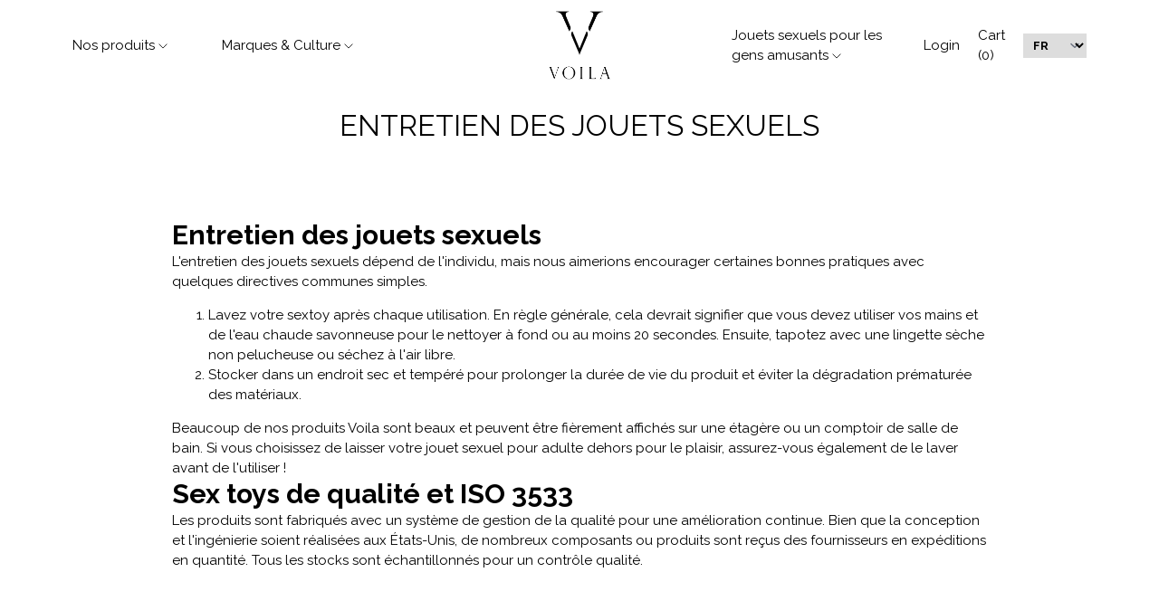

--- FILE ---
content_type: text/html; charset=utf-8
request_url: https://boutiquevoila.com/fr/pages/sex-toy-care
body_size: 32549
content:
<!DOCTYPE html>
<html lang="fr">
  <head>
<script>

if(!window.jQuery){
	var jqueryScript = document.createElement('script');
	jqueryScript.setAttribute('src','https://ajax.googleapis.com/ajax/libs/jquery/3.6.0/jquery.min.js');
	document.head.appendChild(jqueryScript);
}

__DL__jQueryinterval = setInterval(function(){
	// wait for jQuery to load & run script after jQuery has loaded
	if(window.jQuery){
    	// search parameters
    	getURLParams = function(name, url){
        	if (!url) url = window.location.href;
        	name = name.replace(/[\[\]]/g, "\\$&");
        	var regex = new RegExp("[?&]" + name + "(=([^&#]*)|&|#|$)"),
        	results = regex.exec(url);
        	if (!results) return null;
        	if (!results[2]) return '';
        	return decodeURIComponent(results[2].replace(/\+/g, " "));
    	};
   	 
    	/**********************
    	* DYNAMIC DEPENDENCIES
    	***********************/
   	 
    	__DL__ = {
        	dynamicCart: true,  // if cart is dynamic (meaning no refresh on cart add) set to true
        	debug: false, // if true, console messages will be displayed
        	cart: null,
        	wishlist: null,
        	removeCart: null
    	};
   	 
    	customBindings = {
        	cartTriggers: [],
        	viewCart: [],
        	removeCartTrigger: [],
        	cartVisableSelector: [],
        	promoSubscriptionsSelectors: [],
        	promoSuccess: [],
        	ctaSelectors: [],
        	newsletterSelectors: [],
        	newsletterSuccess: [],
        	searchPage: [],
        	wishlistSelector: [],
        	removeWishlist: [],
        	wishlistPage: [],
        	searchTermQuery: [getURLParams('q')], // replace var with correct query
    	};
   	 
    	/* DO NOT EDIT */
    	defaultBindings = {
        	cartTriggers: ['form[action="/cart/add"] [type="submit"],.add-to-cart,.cart-btn'],
        	viewCart: ['form[action="/cart"],.my-cart,.trigger-cart,#mobileCart'],
        	removeCartTrigger: ['[href*="/cart/change"]'],
        	cartVisableSelector: ['.inlinecart.is-active,.inline-cart.is-active'],
        	promoSubscriptionsSelectors: [],
        	promoSuccess: [],
        	ctaSelectors: [],
        	newsletterSelectors: ['input.contact_email'],
        	newsletterSuccess: ['.success_message'],
        	searchPage: ['search'],
        	wishlistSelector: [],
        	removeWishlist: [],
        	wishlistPage: []
    	};
   	 
    	// stitch bindings
    	objectArray = customBindings;
    	outputObject = __DL__;
   	 
    	applyBindings = function(objectArray, outputObject){
        	for (var x in objectArray) {  
            	var key = x;
            	var objs = objectArray[x];
            	values = [];    
            	if(objs.length > 0){    
                	values.push(objs);
                	if(key in outputObject){         	 
                    	values.push(outputObject[key]);
                    	outputObject[key] = values.join(", ");
                	}else{   	 
                    	outputObject[key] = values.join(", ");
                	}   
            	}  
        	}
    	};
   	 
    	applyBindings(customBindings, __DL__);
    	applyBindings(defaultBindings, __DL__);
   	 
    	/**********************
    	* PREREQUISITE LIBRARIES
    	***********************/
   	 
    	clearInterval(__DL__jQueryinterval);
   	 
    	// jquery-cookies.js
    	if(typeof $.cookie!==undefined){
        	(function(a){if(typeof define==='function'&&define.amd){define(['jquery'],a)}else if(typeof exports==='object'){module.exports=a(require('jquery'))}else{a(jQuery)}}(function($){var g=/\+/g;function encode(s){return h.raw?s:encodeURIComponent(s)}function decode(s){return h.raw?s:decodeURIComponent(s)}function stringifyCookieValue(a){return encode(h.json?JSON.stringify(a):String(a))}function parseCookieValue(s){if(s.indexOf('"')===0){s=s.slice(1,-1).replace(/\\"/g,'"').replace(/\\\\/g,'\\')}try{s=decodeURIComponent(s.replace(g,' '));return h.json?JSON.parse(s):s}catch(e){}}function read(s,a){var b=h.raw?s:parseCookieValue(s);return $.isFunction(a)?a(b):b}var h=$.cookie=function(a,b,c){if(arguments.length>1&&!$.isFunction(b)){c=$.extend({},h.defaults,c);if(typeof c.expires==='number'){var d=c.expires,t=c.expires=new Date();t.setMilliseconds(t.getMilliseconds()+d*864e+5)}return(document.cookie=[encode(a),'=',stringifyCookieValue(b),c.expires?'; expires='+c.expires.toUTCString():'',c.path?'; path='+c.path:'',c.domain?'; domain='+c.domain:'',c.secure?'; secure':''].join(''))}var e=a?undefined:{},cookies=document.cookie?document.cookie.split('; '):[],i=0,l=cookies.length;for(;i<l;i++){var f=cookies[i].split('='),name=decode(f.shift()),cookie=f.join('=');if(a===name){e=read(cookie,b);break}if(!a&&(cookie=read(cookie))!==undefined){e[name]=cookie}}return e};h.defaults={};$.removeCookie=function(a,b){$.cookie(a,'',$.extend({},b,{expires:-1}));return!$.cookie(a)}}))}
   	 
    	/**********************
    	* Begin dataLayer Build
    	***********************/
   	 
    	window.dataLayer = window.dataLayer || [];  // init data layer if doesn't already exist

    	var template = "page";
   	 
    	/**
    	* Landing Page Cookie
    	* 1. Detect if user just landed on the site
    	* 2. Only fires if Page Title matches website */
   	 
    	$.cookie.raw = true;
    	if ($.cookie('landingPage') === undefined || $.cookie('landingPage').length === 0) {
        	var landingPage = true;
        	$.cookie('landingPage', unescape);
        	$.removeCookie('landingPage', {path: '/'});
        	$.cookie('landingPage', 'landed', {path: '/'});
    	} else {
        	var landingPage = false;
        	$.cookie('landingPage', unescape);
        	$.removeCookie('landingPage', {path: '/'});
        	$.cookie('landingPage', 'refresh', {path: '/'});
    	}
    	if (__DL__.debug) {
        	console.log('Landing Page: ' + landingPage);
    	}
   	 
    	/**
    	* Log State Cookie */
   	 
    	
    	var isLoggedIn = false;
    	
    	if (!isLoggedIn) {
        	$.cookie('logState', unescape);
        	$.removeCookie('logState', {path: '/'});
        	$.cookie('logState', 'loggedOut', {path: '/'});
    	} else {
        	if ($.cookie('logState') === 'loggedOut' || $.cookie('logState') === undefined) {
            	$.cookie('logState', unescape);
            	$.removeCookie('logState', {path: '/'});
            	$.cookie('logState', 'firstLog', {path: '/'});
        	} else if ($.cookie('logState') === 'firstLog') {
            	$.cookie('logState', unescape);
            	$.removeCookie('logState', {path: '/'});
            	$.cookie('logState', 'refresh', {path: '/'});
        	}
    	}
   	 
    	if ($.cookie('logState') === 'firstLog') {
        	var firstLog = true;
    	} else {
        	var firstLog = false;
    	}
   	 
    	/**********************
    	* DATALAYER SECTIONS
    	***********************/
   	 
    	/**
    	* DATALAYER: Landing Page
    	* Fires any time a user first lands on the site. */
   	 
    	if ($.cookie('landingPage') === 'landed') {
        	dataLayer.push({
            	'pageType': 'Landing',
            	'event': 'first_time_visitor'
        	});
    	}
   	 
    	/**
    	* DATALAYER: Log State
    	* 1. Determine if user is logged in or not.
    	* 2. Return User specific data. */
   	 
    	var logState = {
        	
        	
        	'logState' : "Logged Out",
        	
        	
        	'firstLog'  	: firstLog,
        	'customerEmail' : null,
        	'timestamp' 	: Date().replace(/\(.*?\)/g,''),  
        	
        	'customerType'   	: 'New',
        	'customerTypeNumber' :'1',
        	
        	'shippingInfo' : {
            	'fullName'  : null,
            	'firstName' : null,
            	'lastName'  : null,
            	'address1'  : null,
            	'address2'  : null,
            	'street'	: null,
            	'city'  	: null,
            	'province'  : null,
            	'zip'   	: null,
            	'country'   : null,
            	'phone' 	: null,
        	},
        	'billingInfo' : {
            	'fullName'  : null,
            	'firstName' : null,
            	'lastName'  : null,
            	'address1'  : null,
            	'address2'  : null,
            	'street'	: null,
            	'city'  	: null,
            	'province'  : null,
            	'zip'   	: null,
            	'country'   : null,
            	'phone' 	: null,
        	},
        	'checkoutEmail' : null,
        	'currency'  	: "USD",
        	'pageType'  	: 'Log State',
        	'event'     	: 'logState'
    	}
    	dataLayer.push(logState);
    	/**
    	* DATALAYER: Homepage */
   	 
    	if(document.location.pathname == "/"){
        	dataLayer.push({
            	'pageType' : 'Homepage',
            	'event'	: 'homepage',
            	logState
        	});
    	}
 	 
    	/**
    	* DATALAYER: 404 Pages
    	* Fire on 404 Pages */
 		 
    	/**
    	* DATALAYER: Blog Articles
    	* Fire on Blog Article Pages */
    	
   	 
    	/** DATALAYER: Product List Page (Collections, Category)
    	* Fire on all product listing pages. */
    	
       	 
    	/** DATALAYER: Product Page
    	* Fire on all Product View pages. */
    	
 	 
    	/** DATALAYER: Cart View
    	* Fire anytime a user views their cart (non-dynamic) */          	 
    	
           	 
    	/** DATALAYER: Checkout on Shopify Plus **/
    	if(Shopify.Checkout){
        	var ecommerce = {
            	'transaction_id': 'null',
            	'affiliation': "Boutique Voila",
            	'value': "",
            	'tax': "",
            	'shipping': "",
            	'subtotal': "",
            	'currency': null,
            	
            	'email': null,
            	'items':[],
            	};
        	if(Shopify.Checkout.step){
            	if(Shopify.Checkout.step.length > 0){
                	if (Shopify.Checkout.step === 'contact_information'){
                    	dataLayer.push({
                        	'event'	:'begin_checkout',
                        	'pageType' :'Customer Information',
                        	'step': 1,
                   		 ecommerce
                    	});
                	}else if (Shopify.Checkout.step === 'shipping_method'){
                    	dataLayer.push({
                        	'event'	:'add_shipping_info',
                        	'pageType' :'Shipping Information',
                        	ecommerce
                    	});
                	}else if( Shopify.Checkout.step === "payment_method" ){
                    	dataLayer.push({
                        	'event'	:'add_payment_info',
                        	'pageType' :'Add Payment Info',
                   		 ecommerce
                    	});
                	}
            	}
                       	 
            	/** DATALAYER: Transaction */
            	if(Shopify.Checkout.page == "thank_you"){
                	dataLayer.push({
                	'pageType' :'Transaction',
                	'event'	:'purchase',
                	ecommerce
                	});
            	}          	 
        	}
    	}
         	 
    	/** DOM Ready **/    
    	$(document).ready(function() {
        	/** DATALAYER: Search Results */
        	var searchPage = new RegExp(__DL__.searchPage, "g");
        	if(document.location.pathname.match(searchPage)){
            	var ecommerce = {
                	items :[],
            	};
            	dataLayer.push({
                	'pageType'   : "Search",
                	'search_term' : __DL__.searchTermQuery,                                  	 
                	'event'  	: "search",
                	'item_list_name'  : null,
                	ecommerce
            	});    
        	}
       	 
        	/** DATALAYER: Remove From Cart **/
        	


    	}); // document ready
	}
}, 500);
 
</script> 


<!-- Google Tag Manager -->
<script>(function(w,d,s,l,i){w[l]=w[l]||[];w[l].push({'gtm.start':
new Date().getTime(),event:'gtm.js'});var f=d.getElementsByTagName(s)[0],
j=d.createElement(s),dl=l!='dataLayer'?'&l='+l:'';j.async=true;j.src=
'https://www.googletagmanager.com/gtm.js?id='+i+dl;f.parentNode.insertBefore(j,f);
})(window,document,'script','dataLayer','GTM-P37WT2W');</script>
<!-- End Google Tag Manager -->
    


<!-- Google tag (gtag.js) -->
<script async src="https://www.googletagmanager.com/gtag/js?id=AW-10885912850"></script>
<script>
  window.dataLayer = window.dataLayer || [];
  function gtag(){dataLayer.push(arguments);}
  gtag('js', new Date());
  /* gtag('config', 'AW-10885912850'); */
</script>

    
    <meta charset="utf-8">
    <meta http-equiv="X-UA-Compatible" content="IE=edge">
    <meta name="viewport" content="width=device-width,initial-scale=1">
    <meta name="theme-color" content="">
    <link rel="canonical" href="https://boutiquevoila.com/fr/pages/sex-toy-care">
    <link rel="preconnect" href="https://cdn.shopify.com" crossorigin>
    <link
      rel="stylesheet"
      href="https://cdn.jsdelivr.net/npm/swiper@11/swiper-bundle.min.css"
    />
    
      <link rel="shortcut icon" href="//boutiquevoila.com/cdn/shop/files/favicon_copy.png?v=1660932207" type="image/png">
    

    

    <title>
      Entretien des jouets sexuels
      
      
      
        &ndash; Boutique Voila
      
    </title>

    
      <meta name="description" content="L&#39;entretien des sextoys est encouragé pour une meilleure hygiène et la préservation de votre collection de sextoys.">
    

    

<meta property="og:site_name" content="Boutique Voila">
<meta property="og:url" content="https://boutiquevoila.com/fr/pages/sex-toy-care">
<meta property="og:title" content="Entretien des jouets sexuels">
<meta property="og:type" content="website">
<meta property="og:description" content="L&#39;entretien des sextoys est encouragé pour une meilleure hygiène et la préservation de votre collection de sextoys.">


  <meta property="og:image" content="http://boutiquevoila.com/cdn/shop/files/Little_GOO_clitoral_suction_massager.jpg?v=1749057645">
  <meta property="og:image:secure_url" content="https://boutiquevoila.com/cdn/shop/files/Little_GOO_clitoral_suction_massager.jpg?v=1749057645">
  <meta property="og:image:width" content="1440">
  <meta property="og:image:height" content="1440">





  <meta name="twitter:site" content="@laboutiquevoila">

<meta name="twitter:card" content="summary_large_image">
<meta name="twitter:title" content="Entretien des jouets sexuels">
<meta name="twitter:description" content="L&#39;entretien des sextoys est encouragé pour une meilleure hygiène et la préservation de votre collection de sextoys.">


    

    <script src="//boutiquevoila.com/cdn/shop/t/15/assets/index.js?v=24592814906858417221714591059" defer="defer"></script>
    <script src="//boutiquevoila.com/cdn/shop/t/15/assets/jquery-3.6.0.min.js?v=115860211936397945481713545036"></script>
    <script src="//boutiquevoila.com/cdn/shop/t/15/assets/custom.js?v=161970672396928547061713545036" defer="defer"></script>

    

<style>
  @font-face {
  font-family: Raleway;
  font-weight: 400;
  font-style: normal;
  font-display: swap;
  src: url("//boutiquevoila.com/cdn/fonts/raleway/raleway_n4.2c76ddd103ff0f30b1230f13e160330ff8b2c68a.woff2") format("woff2"),
       url("//boutiquevoila.com/cdn/fonts/raleway/raleway_n4.c057757dddc39994ad5d9c9f58e7c2c2a72359a9.woff") format("woff");
}

  @font-face {
  font-family: Raleway;
  font-weight: 400;
  font-style: italic;
  font-display: swap;
  src: url("//boutiquevoila.com/cdn/fonts/raleway/raleway_i4.aaa73a72f55a5e60da3e9a082717e1ed8f22f0a2.woff2") format("woff2"),
       url("//boutiquevoila.com/cdn/fonts/raleway/raleway_i4.650670cc243082f8988ecc5576b6d613cfd5a8ee.woff") format("woff");
}

  @font-face {
  font-family: Raleway;
  font-weight: 500;
  font-style: normal;
  font-display: swap;
  src: url("//boutiquevoila.com/cdn/fonts/raleway/raleway_n5.0f898fcb9d16ae9a622ce7e706bb26c4a01b5028.woff2") format("woff2"),
       url("//boutiquevoila.com/cdn/fonts/raleway/raleway_n5.c754eb57a4de1b66b11f20a04a7e3f1462e000f4.woff") format("woff");
}

  @font-face {
  font-family: Raleway;
  font-weight: 500;
  font-style: italic;
  font-display: swap;
  src: url("//boutiquevoila.com/cdn/fonts/raleway/raleway_i5.7c1179a63f760a1745604b586a712edb951beff6.woff2") format("woff2"),
       url("//boutiquevoila.com/cdn/fonts/raleway/raleway_i5.0c656ad447ea049e85281d48394058c7bfca3cd7.woff") format("woff");
}

  @font-face {
  font-family: Raleway;
  font-weight: 600;
  font-style: normal;
  font-display: swap;
  src: url("//boutiquevoila.com/cdn/fonts/raleway/raleway_n6.87db7132fdf2b1a000ff834d3753ad5731e10d88.woff2") format("woff2"),
       url("//boutiquevoila.com/cdn/fonts/raleway/raleway_n6.ad26493e9aeb22e08a6282f7bed6ea8ab7c3927f.woff") format("woff");
}

  @font-face {
  font-family: Raleway;
  font-weight: 600;
  font-style: italic;
  font-display: swap;
  src: url("//boutiquevoila.com/cdn/fonts/raleway/raleway_i6.3ca54d7a36de0718dd80fae3527e1a64a421eeb8.woff2") format("woff2"),
       url("//boutiquevoila.com/cdn/fonts/raleway/raleway_i6.b468b8770307bd25eee5b284ea3424978349afe2.woff") format("woff");
}

  @font-face {
  font-family: Raleway;
  font-weight: 700;
  font-style: normal;
  font-display: swap;
  src: url("//boutiquevoila.com/cdn/fonts/raleway/raleway_n7.740cf9e1e4566800071db82eeca3cca45f43ba63.woff2") format("woff2"),
       url("//boutiquevoila.com/cdn/fonts/raleway/raleway_n7.84943791ecde186400af8db54cf3b5b5e5049a8f.woff") format("woff");
}

  @font-face {
  font-family: Raleway;
  font-weight: 700;
  font-style: italic;
  font-display: swap;
  src: url("//boutiquevoila.com/cdn/fonts/raleway/raleway_i7.6d68e3c55f3382a6b4f1173686f538d89ce56dbc.woff2") format("woff2"),
       url("//boutiquevoila.com/cdn/fonts/raleway/raleway_i7.ed82a5a5951418ec5b6b0a5010cb65216574b2bd.woff") format("woff");
}

  @font-face {
  font-family: Raleway;
  font-weight: 400;
  font-style: normal;
  font-display: swap;
  src: url("//boutiquevoila.com/cdn/fonts/raleway/raleway_n4.2c76ddd103ff0f30b1230f13e160330ff8b2c68a.woff2") format("woff2"),
       url("//boutiquevoila.com/cdn/fonts/raleway/raleway_n4.c057757dddc39994ad5d9c9f58e7c2c2a72359a9.woff") format("woff");
}

  @font-face {
  font-family: Raleway;
  font-weight: 700;
  font-style: normal;
  font-display: swap;
  src: url("//boutiquevoila.com/cdn/fonts/raleway/raleway_n7.740cf9e1e4566800071db82eeca3cca45f43ba63.woff2") format("woff2"),
       url("//boutiquevoila.com/cdn/fonts/raleway/raleway_n7.84943791ecde186400af8db54cf3b5b5e5049a8f.woff") format("woff");
}

  @font-face {
  font-family: Raleway;
  font-weight: 400;
  font-style: italic;
  font-display: swap;
  src: url("//boutiquevoila.com/cdn/fonts/raleway/raleway_i4.aaa73a72f55a5e60da3e9a082717e1ed8f22f0a2.woff2") format("woff2"),
       url("//boutiquevoila.com/cdn/fonts/raleway/raleway_i4.650670cc243082f8988ecc5576b6d613cfd5a8ee.woff") format("woff");
}

  @font-face {
  font-family: Raleway;
  font-weight: 700;
  font-style: italic;
  font-display: swap;
  src: url("//boutiquevoila.com/cdn/fonts/raleway/raleway_i7.6d68e3c55f3382a6b4f1173686f538d89ce56dbc.woff2") format("woff2"),
       url("//boutiquevoila.com/cdn/fonts/raleway/raleway_i7.ed82a5a5951418ec5b6b0a5010cb65216574b2bd.woff") format("woff");
}


  :root {
    --color-text-body: 0 0 0;
    --color-background-body: 255 255 255;
    --font-size-base: 0.9375rem;
    --font-body-family: Raleway, sans-serif;
    --font-heading-family: Raleway, sans-serif;
  }
</style>

    <script>
  window.theme = {
    moneyFormat: "${{amount}}",
    addresses: {
      removeConfirmation: "Are you sure you wish to delete this address?"
    },
    product: {
      addToCart: "Add to cart",
      adding: "Adding...",
    },
    routes: {
      addresses: "\/fr\/account\/addresses",
      account: "\/fr\/account",
      predictive_search_url: "\/fr\/search\/suggest",
    }
  }
</script>


    <link href="//boutiquevoila.com/cdn/shop/t/15/assets/index.css?v=56688836567677885481714591058" rel="stylesheet" type="text/css" media="all" />
    <link href="//boutiquevoila.com/cdn/shop/t/15/assets/custom.css?v=71225173548200945681713545105" rel="stylesheet" type="text/css" media="all" />

    
      <link rel="preload" as="font" href="//boutiquevoila.com/cdn/fonts/raleway/raleway_n4.2c76ddd103ff0f30b1230f13e160330ff8b2c68a.woff2" type="font/woff2" crossorigin>
    
    
      <link rel="preload" as="font" href="//boutiquevoila.com/cdn/fonts/raleway/raleway_n4.2c76ddd103ff0f30b1230f13e160330ff8b2c68a.woff2" type="font/woff2" crossorigin>
    

    <script>window.performance && window.performance.mark && window.performance.mark('shopify.content_for_header.start');</script><meta name="google-site-verification" content="-KPOwtsW_PVzujIbcVAX7VZQZZcWY63yWnn2yaWefm8">
<meta id="shopify-digital-wallet" name="shopify-digital-wallet" content="/59319713944/digital_wallets/dialog">
<meta name="shopify-checkout-api-token" content="1281e30128deefe202e65befde3f4305">
<meta id="in-context-paypal-metadata" data-shop-id="59319713944" data-venmo-supported="false" data-environment="production" data-locale="fr_FR" data-paypal-v4="true" data-currency="USD">
<link rel="alternate" hreflang="x-default" href="https://boutiquevoila.com/pages/sex-toy-care">
<link rel="alternate" hreflang="en" href="https://boutiquevoila.com/pages/sex-toy-care">
<link rel="alternate" hreflang="fr" href="https://boutiquevoila.com/fr/pages/sex-toy-care">
<link rel="alternate" hreflang="es" href="https://boutiquevoila.com/es/pages/sex-toy-care">
<script async="async" src="/checkouts/internal/preloads.js?locale=fr-US"></script>
<link rel="preconnect" href="https://shop.app" crossorigin="anonymous">
<script async="async" src="https://shop.app/checkouts/internal/preloads.js?locale=fr-US&shop_id=59319713944" crossorigin="anonymous"></script>
<script id="apple-pay-shop-capabilities" type="application/json">{"shopId":59319713944,"countryCode":"US","currencyCode":"USD","merchantCapabilities":["supports3DS"],"merchantId":"gid:\/\/shopify\/Shop\/59319713944","merchantName":"Boutique Voila","requiredBillingContactFields":["postalAddress","email","phone"],"requiredShippingContactFields":["postalAddress","email","phone"],"shippingType":"shipping","supportedNetworks":["visa","masterCard","amex","discover","elo","jcb"],"total":{"type":"pending","label":"Boutique Voila","amount":"1.00"},"shopifyPaymentsEnabled":true,"supportsSubscriptions":true}</script>
<script id="shopify-features" type="application/json">{"accessToken":"1281e30128deefe202e65befde3f4305","betas":["rich-media-storefront-analytics"],"domain":"boutiquevoila.com","predictiveSearch":true,"shopId":59319713944,"locale":"fr"}</script>
<script>var Shopify = Shopify || {};
Shopify.shop = "laboutiquevoila.myshopify.com";
Shopify.locale = "fr";
Shopify.currency = {"active":"USD","rate":"1.0"};
Shopify.country = "US";
Shopify.theme = {"name":"MEDITO (LIVE)","id":136615887000,"schema_name":"La Boutique Voila","schema_version":"0.33.0","theme_store_id":null,"role":"main"};
Shopify.theme.handle = "null";
Shopify.theme.style = {"id":null,"handle":null};
Shopify.cdnHost = "boutiquevoila.com/cdn";
Shopify.routes = Shopify.routes || {};
Shopify.routes.root = "/fr/";</script>
<script type="module">!function(o){(o.Shopify=o.Shopify||{}).modules=!0}(window);</script>
<script>!function(o){function n(){var o=[];function n(){o.push(Array.prototype.slice.apply(arguments))}return n.q=o,n}var t=o.Shopify=o.Shopify||{};t.loadFeatures=n(),t.autoloadFeatures=n()}(window);</script>
<script>
  window.ShopifyPay = window.ShopifyPay || {};
  window.ShopifyPay.apiHost = "shop.app\/pay";
  window.ShopifyPay.redirectState = null;
</script>
<script id="shop-js-analytics" type="application/json">{"pageType":"page"}</script>
<script defer="defer" async type="module" src="//boutiquevoila.com/cdn/shopifycloud/shop-js/modules/v2/client.init-shop-cart-sync_INwxTpsh.fr.esm.js"></script>
<script defer="defer" async type="module" src="//boutiquevoila.com/cdn/shopifycloud/shop-js/modules/v2/chunk.common_YNAa1F1g.esm.js"></script>
<script type="module">
  await import("//boutiquevoila.com/cdn/shopifycloud/shop-js/modules/v2/client.init-shop-cart-sync_INwxTpsh.fr.esm.js");
await import("//boutiquevoila.com/cdn/shopifycloud/shop-js/modules/v2/chunk.common_YNAa1F1g.esm.js");

  window.Shopify.SignInWithShop?.initShopCartSync?.({"fedCMEnabled":true,"windoidEnabled":true});

</script>
<script>
  window.Shopify = window.Shopify || {};
  if (!window.Shopify.featureAssets) window.Shopify.featureAssets = {};
  window.Shopify.featureAssets['shop-js'] = {"shop-cart-sync":["modules/v2/client.shop-cart-sync_BVs4vSl-.fr.esm.js","modules/v2/chunk.common_YNAa1F1g.esm.js"],"init-fed-cm":["modules/v2/client.init-fed-cm_CEmYoMXU.fr.esm.js","modules/v2/chunk.common_YNAa1F1g.esm.js"],"shop-button":["modules/v2/client.shop-button_BhVpOdEY.fr.esm.js","modules/v2/chunk.common_YNAa1F1g.esm.js"],"init-windoid":["modules/v2/client.init-windoid_DVncJssP.fr.esm.js","modules/v2/chunk.common_YNAa1F1g.esm.js"],"shop-cash-offers":["modules/v2/client.shop-cash-offers_CD5ChB-w.fr.esm.js","modules/v2/chunk.common_YNAa1F1g.esm.js","modules/v2/chunk.modal_DXhkN-5p.esm.js"],"shop-toast-manager":["modules/v2/client.shop-toast-manager_CMZA41xP.fr.esm.js","modules/v2/chunk.common_YNAa1F1g.esm.js"],"init-shop-email-lookup-coordinator":["modules/v2/client.init-shop-email-lookup-coordinator_Dxg3Qq63.fr.esm.js","modules/v2/chunk.common_YNAa1F1g.esm.js"],"pay-button":["modules/v2/client.pay-button_CApwTr-J.fr.esm.js","modules/v2/chunk.common_YNAa1F1g.esm.js"],"avatar":["modules/v2/client.avatar_BTnouDA3.fr.esm.js"],"init-shop-cart-sync":["modules/v2/client.init-shop-cart-sync_INwxTpsh.fr.esm.js","modules/v2/chunk.common_YNAa1F1g.esm.js"],"shop-login-button":["modules/v2/client.shop-login-button_Ctct7BR2.fr.esm.js","modules/v2/chunk.common_YNAa1F1g.esm.js","modules/v2/chunk.modal_DXhkN-5p.esm.js"],"init-customer-accounts-sign-up":["modules/v2/client.init-customer-accounts-sign-up_DTysEz83.fr.esm.js","modules/v2/client.shop-login-button_Ctct7BR2.fr.esm.js","modules/v2/chunk.common_YNAa1F1g.esm.js","modules/v2/chunk.modal_DXhkN-5p.esm.js"],"init-shop-for-new-customer-accounts":["modules/v2/client.init-shop-for-new-customer-accounts_wbmNjFX3.fr.esm.js","modules/v2/client.shop-login-button_Ctct7BR2.fr.esm.js","modules/v2/chunk.common_YNAa1F1g.esm.js","modules/v2/chunk.modal_DXhkN-5p.esm.js"],"init-customer-accounts":["modules/v2/client.init-customer-accounts_DqpN27KS.fr.esm.js","modules/v2/client.shop-login-button_Ctct7BR2.fr.esm.js","modules/v2/chunk.common_YNAa1F1g.esm.js","modules/v2/chunk.modal_DXhkN-5p.esm.js"],"shop-follow-button":["modules/v2/client.shop-follow-button_CBz8VXaE.fr.esm.js","modules/v2/chunk.common_YNAa1F1g.esm.js","modules/v2/chunk.modal_DXhkN-5p.esm.js"],"lead-capture":["modules/v2/client.lead-capture_Bo6pQGej.fr.esm.js","modules/v2/chunk.common_YNAa1F1g.esm.js","modules/v2/chunk.modal_DXhkN-5p.esm.js"],"checkout-modal":["modules/v2/client.checkout-modal_B_8gz53b.fr.esm.js","modules/v2/chunk.common_YNAa1F1g.esm.js","modules/v2/chunk.modal_DXhkN-5p.esm.js"],"shop-login":["modules/v2/client.shop-login_CTIGRVE1.fr.esm.js","modules/v2/chunk.common_YNAa1F1g.esm.js","modules/v2/chunk.modal_DXhkN-5p.esm.js"],"payment-terms":["modules/v2/client.payment-terms_BUSo56Mg.fr.esm.js","modules/v2/chunk.common_YNAa1F1g.esm.js","modules/v2/chunk.modal_DXhkN-5p.esm.js"]};
</script>
<script>(function() {
  var isLoaded = false;
  function asyncLoad() {
    if (isLoaded) return;
    isLoaded = true;
    var urls = ["https:\/\/cdn1.stamped.io\/files\/widget.min.js?shop=laboutiquevoila.myshopify.com","https:\/\/static.shareasale.com\/json\/shopify\/deduplication.js?shop=laboutiquevoila.myshopify.com","https:\/\/static.shareasale.com\/json\/shopify\/shareasale-tracking.js?sasmid=108140\u0026ssmtid=19038\u0026scid=2\u0026xtm=null\u0026xtv=null\u0026cd=false\u0026shop=laboutiquevoila.myshopify.com"];
    for (var i = 0; i < urls.length; i++) {
      var s = document.createElement('script');
      s.type = 'text/javascript';
      s.async = true;
      s.src = urls[i];
      var x = document.getElementsByTagName('script')[0];
      x.parentNode.insertBefore(s, x);
    }
  };
  if(window.attachEvent) {
    window.attachEvent('onload', asyncLoad);
  } else {
    window.addEventListener('load', asyncLoad, false);
  }
})();</script>
<script id="__st">var __st={"a":59319713944,"offset":-18000,"reqid":"be46757b-1880-4f28-b822-c6020872801c-1769011573","pageurl":"boutiquevoila.com\/fr\/pages\/sex-toy-care","s":"pages-91126661272","u":"d15335a34516","p":"page","rtyp":"page","rid":91126661272};</script>
<script>window.ShopifyPaypalV4VisibilityTracking = true;</script>
<script id="captcha-bootstrap">!function(){'use strict';const t='contact',e='account',n='new_comment',o=[[t,t],['blogs',n],['comments',n],[t,'customer']],c=[[e,'customer_login'],[e,'guest_login'],[e,'recover_customer_password'],[e,'create_customer']],r=t=>t.map((([t,e])=>`form[action*='/${t}']:not([data-nocaptcha='true']) input[name='form_type'][value='${e}']`)).join(','),a=t=>()=>t?[...document.querySelectorAll(t)].map((t=>t.form)):[];function s(){const t=[...o],e=r(t);return a(e)}const i='password',u='form_key',d=['recaptcha-v3-token','g-recaptcha-response','h-captcha-response',i],f=()=>{try{return window.sessionStorage}catch{return}},m='__shopify_v',_=t=>t.elements[u];function p(t,e,n=!1){try{const o=window.sessionStorage,c=JSON.parse(o.getItem(e)),{data:r}=function(t){const{data:e,action:n}=t;return t[m]||n?{data:e,action:n}:{data:t,action:n}}(c);for(const[e,n]of Object.entries(r))t.elements[e]&&(t.elements[e].value=n);n&&o.removeItem(e)}catch(o){console.error('form repopulation failed',{error:o})}}const l='form_type',E='cptcha';function T(t){t.dataset[E]=!0}const w=window,h=w.document,L='Shopify',v='ce_forms',y='captcha';let A=!1;((t,e)=>{const n=(g='f06e6c50-85a8-45c8-87d0-21a2b65856fe',I='https://cdn.shopify.com/shopifycloud/storefront-forms-hcaptcha/ce_storefront_forms_captcha_hcaptcha.v1.5.2.iife.js',D={infoText:'Protégé par hCaptcha',privacyText:'Confidentialité',termsText:'Conditions'},(t,e,n)=>{const o=w[L][v],c=o.bindForm;if(c)return c(t,g,e,D).then(n);var r;o.q.push([[t,g,e,D],n]),r=I,A||(h.body.append(Object.assign(h.createElement('script'),{id:'captcha-provider',async:!0,src:r})),A=!0)});var g,I,D;w[L]=w[L]||{},w[L][v]=w[L][v]||{},w[L][v].q=[],w[L][y]=w[L][y]||{},w[L][y].protect=function(t,e){n(t,void 0,e),T(t)},Object.freeze(w[L][y]),function(t,e,n,w,h,L){const[v,y,A,g]=function(t,e,n){const i=e?o:[],u=t?c:[],d=[...i,...u],f=r(d),m=r(i),_=r(d.filter((([t,e])=>n.includes(e))));return[a(f),a(m),a(_),s()]}(w,h,L),I=t=>{const e=t.target;return e instanceof HTMLFormElement?e:e&&e.form},D=t=>v().includes(t);t.addEventListener('submit',(t=>{const e=I(t);if(!e)return;const n=D(e)&&!e.dataset.hcaptchaBound&&!e.dataset.recaptchaBound,o=_(e),c=g().includes(e)&&(!o||!o.value);(n||c)&&t.preventDefault(),c&&!n&&(function(t){try{if(!f())return;!function(t){const e=f();if(!e)return;const n=_(t);if(!n)return;const o=n.value;o&&e.removeItem(o)}(t);const e=Array.from(Array(32),(()=>Math.random().toString(36)[2])).join('');!function(t,e){_(t)||t.append(Object.assign(document.createElement('input'),{type:'hidden',name:u})),t.elements[u].value=e}(t,e),function(t,e){const n=f();if(!n)return;const o=[...t.querySelectorAll(`input[type='${i}']`)].map((({name:t})=>t)),c=[...d,...o],r={};for(const[a,s]of new FormData(t).entries())c.includes(a)||(r[a]=s);n.setItem(e,JSON.stringify({[m]:1,action:t.action,data:r}))}(t,e)}catch(e){console.error('failed to persist form',e)}}(e),e.submit())}));const S=(t,e)=>{t&&!t.dataset[E]&&(n(t,e.some((e=>e===t))),T(t))};for(const o of['focusin','change'])t.addEventListener(o,(t=>{const e=I(t);D(e)&&S(e,y())}));const B=e.get('form_key'),M=e.get(l),P=B&&M;t.addEventListener('DOMContentLoaded',(()=>{const t=y();if(P)for(const e of t)e.elements[l].value===M&&p(e,B);[...new Set([...A(),...v().filter((t=>'true'===t.dataset.shopifyCaptcha))])].forEach((e=>S(e,t)))}))}(h,new URLSearchParams(w.location.search),n,t,e,['guest_login'])})(!0,!0)}();</script>
<script integrity="sha256-4kQ18oKyAcykRKYeNunJcIwy7WH5gtpwJnB7kiuLZ1E=" data-source-attribution="shopify.loadfeatures" defer="defer" src="//boutiquevoila.com/cdn/shopifycloud/storefront/assets/storefront/load_feature-a0a9edcb.js" crossorigin="anonymous"></script>
<script crossorigin="anonymous" defer="defer" src="//boutiquevoila.com/cdn/shopifycloud/storefront/assets/shopify_pay/storefront-65b4c6d7.js?v=20250812"></script>
<script data-source-attribution="shopify.dynamic_checkout.dynamic.init">var Shopify=Shopify||{};Shopify.PaymentButton=Shopify.PaymentButton||{isStorefrontPortableWallets:!0,init:function(){window.Shopify.PaymentButton.init=function(){};var t=document.createElement("script");t.src="https://boutiquevoila.com/cdn/shopifycloud/portable-wallets/latest/portable-wallets.fr.js",t.type="module",document.head.appendChild(t)}};
</script>
<script data-source-attribution="shopify.dynamic_checkout.buyer_consent">
  function portableWalletsHideBuyerConsent(e){var t=document.getElementById("shopify-buyer-consent"),n=document.getElementById("shopify-subscription-policy-button");t&&n&&(t.classList.add("hidden"),t.setAttribute("aria-hidden","true"),n.removeEventListener("click",e))}function portableWalletsShowBuyerConsent(e){var t=document.getElementById("shopify-buyer-consent"),n=document.getElementById("shopify-subscription-policy-button");t&&n&&(t.classList.remove("hidden"),t.removeAttribute("aria-hidden"),n.addEventListener("click",e))}window.Shopify?.PaymentButton&&(window.Shopify.PaymentButton.hideBuyerConsent=portableWalletsHideBuyerConsent,window.Shopify.PaymentButton.showBuyerConsent=portableWalletsShowBuyerConsent);
</script>
<script data-source-attribution="shopify.dynamic_checkout.cart.bootstrap">document.addEventListener("DOMContentLoaded",(function(){function t(){return document.querySelector("shopify-accelerated-checkout-cart, shopify-accelerated-checkout")}if(t())Shopify.PaymentButton.init();else{new MutationObserver((function(e,n){t()&&(Shopify.PaymentButton.init(),n.disconnect())})).observe(document.body,{childList:!0,subtree:!0})}}));
</script>
<link id="shopify-accelerated-checkout-styles" rel="stylesheet" media="screen" href="https://boutiquevoila.com/cdn/shopifycloud/portable-wallets/latest/accelerated-checkout-backwards-compat.css" crossorigin="anonymous">
<style id="shopify-accelerated-checkout-cart">
        #shopify-buyer-consent {
  margin-top: 1em;
  display: inline-block;
  width: 100%;
}

#shopify-buyer-consent.hidden {
  display: none;
}

#shopify-subscription-policy-button {
  background: none;
  border: none;
  padding: 0;
  text-decoration: underline;
  font-size: inherit;
  cursor: pointer;
}

#shopify-subscription-policy-button::before {
  box-shadow: none;
}

      </style>

<script>window.performance && window.performance.mark && window.performance.mark('shopify.content_for_header.end');</script>
  <!-- BEGIN app block: shopify://apps/klaviyo-email-marketing-sms/blocks/klaviyo-onsite-embed/2632fe16-c075-4321-a88b-50b567f42507 -->












  <script async src="https://static.klaviyo.com/onsite/js/R6hEix/klaviyo.js?company_id=R6hEix"></script>
  <script>!function(){if(!window.klaviyo){window._klOnsite=window._klOnsite||[];try{window.klaviyo=new Proxy({},{get:function(n,i){return"push"===i?function(){var n;(n=window._klOnsite).push.apply(n,arguments)}:function(){for(var n=arguments.length,o=new Array(n),w=0;w<n;w++)o[w]=arguments[w];var t="function"==typeof o[o.length-1]?o.pop():void 0,e=new Promise((function(n){window._klOnsite.push([i].concat(o,[function(i){t&&t(i),n(i)}]))}));return e}}})}catch(n){window.klaviyo=window.klaviyo||[],window.klaviyo.push=function(){var n;(n=window._klOnsite).push.apply(n,arguments)}}}}();</script>

  




  <script>
    window.klaviyoReviewsProductDesignMode = false
  </script>







<!-- END app block --><link href="https://monorail-edge.shopifysvc.com" rel="dns-prefetch">
<script>(function(){if ("sendBeacon" in navigator && "performance" in window) {try {var session_token_from_headers = performance.getEntriesByType('navigation')[0].serverTiming.find(x => x.name == '_s').description;} catch {var session_token_from_headers = undefined;}var session_cookie_matches = document.cookie.match(/_shopify_s=([^;]*)/);var session_token_from_cookie = session_cookie_matches && session_cookie_matches.length === 2 ? session_cookie_matches[1] : "";var session_token = session_token_from_headers || session_token_from_cookie || "";function handle_abandonment_event(e) {var entries = performance.getEntries().filter(function(entry) {return /monorail-edge.shopifysvc.com/.test(entry.name);});if (!window.abandonment_tracked && entries.length === 0) {window.abandonment_tracked = true;var currentMs = Date.now();var navigation_start = performance.timing.navigationStart;var payload = {shop_id: 59319713944,url: window.location.href,navigation_start,duration: currentMs - navigation_start,session_token,page_type: "page"};window.navigator.sendBeacon("https://monorail-edge.shopifysvc.com/v1/produce", JSON.stringify({schema_id: "online_store_buyer_site_abandonment/1.1",payload: payload,metadata: {event_created_at_ms: currentMs,event_sent_at_ms: currentMs}}));}}window.addEventListener('pagehide', handle_abandonment_event);}}());</script>
<script id="web-pixels-manager-setup">(function e(e,d,r,n,o){if(void 0===o&&(o={}),!Boolean(null===(a=null===(i=window.Shopify)||void 0===i?void 0:i.analytics)||void 0===a?void 0:a.replayQueue)){var i,a;window.Shopify=window.Shopify||{};var t=window.Shopify;t.analytics=t.analytics||{};var s=t.analytics;s.replayQueue=[],s.publish=function(e,d,r){return s.replayQueue.push([e,d,r]),!0};try{self.performance.mark("wpm:start")}catch(e){}var l=function(){var e={modern:/Edge?\/(1{2}[4-9]|1[2-9]\d|[2-9]\d{2}|\d{4,})\.\d+(\.\d+|)|Firefox\/(1{2}[4-9]|1[2-9]\d|[2-9]\d{2}|\d{4,})\.\d+(\.\d+|)|Chrom(ium|e)\/(9{2}|\d{3,})\.\d+(\.\d+|)|(Maci|X1{2}).+ Version\/(15\.\d+|(1[6-9]|[2-9]\d|\d{3,})\.\d+)([,.]\d+|)( \(\w+\)|)( Mobile\/\w+|) Safari\/|Chrome.+OPR\/(9{2}|\d{3,})\.\d+\.\d+|(CPU[ +]OS|iPhone[ +]OS|CPU[ +]iPhone|CPU IPhone OS|CPU iPad OS)[ +]+(15[._]\d+|(1[6-9]|[2-9]\d|\d{3,})[._]\d+)([._]\d+|)|Android:?[ /-](13[3-9]|1[4-9]\d|[2-9]\d{2}|\d{4,})(\.\d+|)(\.\d+|)|Android.+Firefox\/(13[5-9]|1[4-9]\d|[2-9]\d{2}|\d{4,})\.\d+(\.\d+|)|Android.+Chrom(ium|e)\/(13[3-9]|1[4-9]\d|[2-9]\d{2}|\d{4,})\.\d+(\.\d+|)|SamsungBrowser\/([2-9]\d|\d{3,})\.\d+/,legacy:/Edge?\/(1[6-9]|[2-9]\d|\d{3,})\.\d+(\.\d+|)|Firefox\/(5[4-9]|[6-9]\d|\d{3,})\.\d+(\.\d+|)|Chrom(ium|e)\/(5[1-9]|[6-9]\d|\d{3,})\.\d+(\.\d+|)([\d.]+$|.*Safari\/(?![\d.]+ Edge\/[\d.]+$))|(Maci|X1{2}).+ Version\/(10\.\d+|(1[1-9]|[2-9]\d|\d{3,})\.\d+)([,.]\d+|)( \(\w+\)|)( Mobile\/\w+|) Safari\/|Chrome.+OPR\/(3[89]|[4-9]\d|\d{3,})\.\d+\.\d+|(CPU[ +]OS|iPhone[ +]OS|CPU[ +]iPhone|CPU IPhone OS|CPU iPad OS)[ +]+(10[._]\d+|(1[1-9]|[2-9]\d|\d{3,})[._]\d+)([._]\d+|)|Android:?[ /-](13[3-9]|1[4-9]\d|[2-9]\d{2}|\d{4,})(\.\d+|)(\.\d+|)|Mobile Safari.+OPR\/([89]\d|\d{3,})\.\d+\.\d+|Android.+Firefox\/(13[5-9]|1[4-9]\d|[2-9]\d{2}|\d{4,})\.\d+(\.\d+|)|Android.+Chrom(ium|e)\/(13[3-9]|1[4-9]\d|[2-9]\d{2}|\d{4,})\.\d+(\.\d+|)|Android.+(UC? ?Browser|UCWEB|U3)[ /]?(15\.([5-9]|\d{2,})|(1[6-9]|[2-9]\d|\d{3,})\.\d+)\.\d+|SamsungBrowser\/(5\.\d+|([6-9]|\d{2,})\.\d+)|Android.+MQ{2}Browser\/(14(\.(9|\d{2,})|)|(1[5-9]|[2-9]\d|\d{3,})(\.\d+|))(\.\d+|)|K[Aa][Ii]OS\/(3\.\d+|([4-9]|\d{2,})\.\d+)(\.\d+|)/},d=e.modern,r=e.legacy,n=navigator.userAgent;return n.match(d)?"modern":n.match(r)?"legacy":"unknown"}(),u="modern"===l?"modern":"legacy",c=(null!=n?n:{modern:"",legacy:""})[u],f=function(e){return[e.baseUrl,"/wpm","/b",e.hashVersion,"modern"===e.buildTarget?"m":"l",".js"].join("")}({baseUrl:d,hashVersion:r,buildTarget:u}),m=function(e){var d=e.version,r=e.bundleTarget,n=e.surface,o=e.pageUrl,i=e.monorailEndpoint;return{emit:function(e){var a=e.status,t=e.errorMsg,s=(new Date).getTime(),l=JSON.stringify({metadata:{event_sent_at_ms:s},events:[{schema_id:"web_pixels_manager_load/3.1",payload:{version:d,bundle_target:r,page_url:o,status:a,surface:n,error_msg:t},metadata:{event_created_at_ms:s}}]});if(!i)return console&&console.warn&&console.warn("[Web Pixels Manager] No Monorail endpoint provided, skipping logging."),!1;try{return self.navigator.sendBeacon.bind(self.navigator)(i,l)}catch(e){}var u=new XMLHttpRequest;try{return u.open("POST",i,!0),u.setRequestHeader("Content-Type","text/plain"),u.send(l),!0}catch(e){return console&&console.warn&&console.warn("[Web Pixels Manager] Got an unhandled error while logging to Monorail."),!1}}}}({version:r,bundleTarget:l,surface:e.surface,pageUrl:self.location.href,monorailEndpoint:e.monorailEndpoint});try{o.browserTarget=l,function(e){var d=e.src,r=e.async,n=void 0===r||r,o=e.onload,i=e.onerror,a=e.sri,t=e.scriptDataAttributes,s=void 0===t?{}:t,l=document.createElement("script"),u=document.querySelector("head"),c=document.querySelector("body");if(l.async=n,l.src=d,a&&(l.integrity=a,l.crossOrigin="anonymous"),s)for(var f in s)if(Object.prototype.hasOwnProperty.call(s,f))try{l.dataset[f]=s[f]}catch(e){}if(o&&l.addEventListener("load",o),i&&l.addEventListener("error",i),u)u.appendChild(l);else{if(!c)throw new Error("Did not find a head or body element to append the script");c.appendChild(l)}}({src:f,async:!0,onload:function(){if(!function(){var e,d;return Boolean(null===(d=null===(e=window.Shopify)||void 0===e?void 0:e.analytics)||void 0===d?void 0:d.initialized)}()){var d=window.webPixelsManager.init(e)||void 0;if(d){var r=window.Shopify.analytics;r.replayQueue.forEach((function(e){var r=e[0],n=e[1],o=e[2];d.publishCustomEvent(r,n,o)})),r.replayQueue=[],r.publish=d.publishCustomEvent,r.visitor=d.visitor,r.initialized=!0}}},onerror:function(){return m.emit({status:"failed",errorMsg:"".concat(f," has failed to load")})},sri:function(e){var d=/^sha384-[A-Za-z0-9+/=]+$/;return"string"==typeof e&&d.test(e)}(c)?c:"",scriptDataAttributes:o}),m.emit({status:"loading"})}catch(e){m.emit({status:"failed",errorMsg:(null==e?void 0:e.message)||"Unknown error"})}}})({shopId: 59319713944,storefrontBaseUrl: "https://boutiquevoila.com",extensionsBaseUrl: "https://extensions.shopifycdn.com/cdn/shopifycloud/web-pixels-manager",monorailEndpoint: "https://monorail-edge.shopifysvc.com/unstable/produce_batch",surface: "storefront-renderer",enabledBetaFlags: ["2dca8a86"],webPixelsConfigList: [{"id":"1497694360","configuration":"{\"account_ID\":\"1052679\",\"google_analytics_tracking_tag\":\"1\",\"measurement_id\":\"2\",\"api_secret\":\"3\",\"shop_settings\":\"{\\\"custom_pixel_script\\\":\\\"https:\\\\\\\/\\\\\\\/storage.googleapis.com\\\\\\\/gsf-scripts\\\\\\\/custom-pixels\\\\\\\/laboutiquevoila.js\\\"}\"}","eventPayloadVersion":"v1","runtimeContext":"LAX","scriptVersion":"c6b888297782ed4a1cba19cda43d6625","type":"APP","apiClientId":1558137,"privacyPurposes":[],"dataSharingAdjustments":{"protectedCustomerApprovalScopes":["read_customer_address","read_customer_email","read_customer_name","read_customer_personal_data","read_customer_phone"]}},{"id":"1206026392","configuration":"{\"masterTagID\":\"19038\",\"merchantID\":\"108140\",\"appPath\":\"https:\/\/daedalus.shareasale.com\",\"storeID\":\"2\",\"xTypeMode\":\"NaN\",\"xTypeValue\":\"NaN\",\"channelDedup\":\"NaN\"}","eventPayloadVersion":"v1","runtimeContext":"STRICT","scriptVersion":"f300cca684872f2df140f714437af558","type":"APP","apiClientId":4929191,"privacyPurposes":["ANALYTICS","MARKETING"],"dataSharingAdjustments":{"protectedCustomerApprovalScopes":["read_customer_personal_data"]}},{"id":"879034520","configuration":"{\"publicKey\":\"pub_442eb9763f6119d1e6e1\",\"apiUrl\":\"https:\\\/\\\/tracking.refersion.com\"}","eventPayloadVersion":"v1","runtimeContext":"STRICT","scriptVersion":"0fb80394591dba97de0fece487c9c5e4","type":"APP","apiClientId":147004,"privacyPurposes":["ANALYTICS","SALE_OF_DATA"],"dataSharingAdjustments":{"protectedCustomerApprovalScopes":["read_customer_email","read_customer_name","read_customer_personal_data"]}},{"id":"618463384","configuration":"{\"config\":\"{\\\"pixel_id\\\":\\\"G-Q55QVLTZ8K\\\",\\\"target_country\\\":\\\"US\\\",\\\"gtag_events\\\":[{\\\"type\\\":\\\"purchase\\\",\\\"action_label\\\":\\\"G-Q55QVLTZ8K\\\"},{\\\"type\\\":\\\"page_view\\\",\\\"action_label\\\":\\\"G-Q55QVLTZ8K\\\"},{\\\"type\\\":\\\"view_item\\\",\\\"action_label\\\":\\\"G-Q55QVLTZ8K\\\"},{\\\"type\\\":\\\"search\\\",\\\"action_label\\\":\\\"G-Q55QVLTZ8K\\\"},{\\\"type\\\":\\\"add_to_cart\\\",\\\"action_label\\\":\\\"G-Q55QVLTZ8K\\\"},{\\\"type\\\":\\\"begin_checkout\\\",\\\"action_label\\\":\\\"G-Q55QVLTZ8K\\\"},{\\\"type\\\":\\\"add_payment_info\\\",\\\"action_label\\\":\\\"G-Q55QVLTZ8K\\\"}],\\\"enable_monitoring_mode\\\":false}\"}","eventPayloadVersion":"v1","runtimeContext":"OPEN","scriptVersion":"b2a88bafab3e21179ed38636efcd8a93","type":"APP","apiClientId":1780363,"privacyPurposes":[],"dataSharingAdjustments":{"protectedCustomerApprovalScopes":["read_customer_address","read_customer_email","read_customer_name","read_customer_personal_data","read_customer_phone"]}},{"id":"493191320","configuration":"{\"pixelCode\":\"CEU68HBC77U71GG61AOG\"}","eventPayloadVersion":"v1","runtimeContext":"STRICT","scriptVersion":"22e92c2ad45662f435e4801458fb78cc","type":"APP","apiClientId":4383523,"privacyPurposes":["ANALYTICS","MARKETING","SALE_OF_DATA"],"dataSharingAdjustments":{"protectedCustomerApprovalScopes":["read_customer_address","read_customer_email","read_customer_name","read_customer_personal_data","read_customer_phone"]}},{"id":"116162712","configuration":"{\"myshopifyDomain\":\"laboutiquevoila.myshopify.com\"}","eventPayloadVersion":"v1","runtimeContext":"STRICT","scriptVersion":"23b97d18e2aa74363140dc29c9284e87","type":"APP","apiClientId":2775569,"privacyPurposes":["ANALYTICS","MARKETING","SALE_OF_DATA"],"dataSharingAdjustments":{"protectedCustomerApprovalScopes":["read_customer_address","read_customer_email","read_customer_name","read_customer_phone","read_customer_personal_data"]}},{"id":"shopify-app-pixel","configuration":"{}","eventPayloadVersion":"v1","runtimeContext":"STRICT","scriptVersion":"0450","apiClientId":"shopify-pixel","type":"APP","privacyPurposes":["ANALYTICS","MARKETING"]},{"id":"shopify-custom-pixel","eventPayloadVersion":"v1","runtimeContext":"LAX","scriptVersion":"0450","apiClientId":"shopify-pixel","type":"CUSTOM","privacyPurposes":["ANALYTICS","MARKETING"]}],isMerchantRequest: false,initData: {"shop":{"name":"Boutique Voila","paymentSettings":{"currencyCode":"USD"},"myshopifyDomain":"laboutiquevoila.myshopify.com","countryCode":"US","storefrontUrl":"https:\/\/boutiquevoila.com\/fr"},"customer":null,"cart":null,"checkout":null,"productVariants":[],"purchasingCompany":null},},"https://boutiquevoila.com/cdn","fcfee988w5aeb613cpc8e4bc33m6693e112",{"modern":"","legacy":""},{"shopId":"59319713944","storefrontBaseUrl":"https:\/\/boutiquevoila.com","extensionBaseUrl":"https:\/\/extensions.shopifycdn.com\/cdn\/shopifycloud\/web-pixels-manager","surface":"storefront-renderer","enabledBetaFlags":"[\"2dca8a86\"]","isMerchantRequest":"false","hashVersion":"fcfee988w5aeb613cpc8e4bc33m6693e112","publish":"custom","events":"[[\"page_viewed\",{}]]"});</script><script>
  window.ShopifyAnalytics = window.ShopifyAnalytics || {};
  window.ShopifyAnalytics.meta = window.ShopifyAnalytics.meta || {};
  window.ShopifyAnalytics.meta.currency = 'USD';
  var meta = {"page":{"pageType":"page","resourceType":"page","resourceId":91126661272,"requestId":"be46757b-1880-4f28-b822-c6020872801c-1769011573"}};
  for (var attr in meta) {
    window.ShopifyAnalytics.meta[attr] = meta[attr];
  }
</script>
<script class="analytics">
  (function () {
    var customDocumentWrite = function(content) {
      var jquery = null;

      if (window.jQuery) {
        jquery = window.jQuery;
      } else if (window.Checkout && window.Checkout.$) {
        jquery = window.Checkout.$;
      }

      if (jquery) {
        jquery('body').append(content);
      }
    };

    var hasLoggedConversion = function(token) {
      if (token) {
        return document.cookie.indexOf('loggedConversion=' + token) !== -1;
      }
      return false;
    }

    var setCookieIfConversion = function(token) {
      if (token) {
        var twoMonthsFromNow = new Date(Date.now());
        twoMonthsFromNow.setMonth(twoMonthsFromNow.getMonth() + 2);

        document.cookie = 'loggedConversion=' + token + '; expires=' + twoMonthsFromNow;
      }
    }

    var trekkie = window.ShopifyAnalytics.lib = window.trekkie = window.trekkie || [];
    if (trekkie.integrations) {
      return;
    }
    trekkie.methods = [
      'identify',
      'page',
      'ready',
      'track',
      'trackForm',
      'trackLink'
    ];
    trekkie.factory = function(method) {
      return function() {
        var args = Array.prototype.slice.call(arguments);
        args.unshift(method);
        trekkie.push(args);
        return trekkie;
      };
    };
    for (var i = 0; i < trekkie.methods.length; i++) {
      var key = trekkie.methods[i];
      trekkie[key] = trekkie.factory(key);
    }
    trekkie.load = function(config) {
      trekkie.config = config || {};
      trekkie.config.initialDocumentCookie = document.cookie;
      var first = document.getElementsByTagName('script')[0];
      var script = document.createElement('script');
      script.type = 'text/javascript';
      script.onerror = function(e) {
        var scriptFallback = document.createElement('script');
        scriptFallback.type = 'text/javascript';
        scriptFallback.onerror = function(error) {
                var Monorail = {
      produce: function produce(monorailDomain, schemaId, payload) {
        var currentMs = new Date().getTime();
        var event = {
          schema_id: schemaId,
          payload: payload,
          metadata: {
            event_created_at_ms: currentMs,
            event_sent_at_ms: currentMs
          }
        };
        return Monorail.sendRequest("https://" + monorailDomain + "/v1/produce", JSON.stringify(event));
      },
      sendRequest: function sendRequest(endpointUrl, payload) {
        // Try the sendBeacon API
        if (window && window.navigator && typeof window.navigator.sendBeacon === 'function' && typeof window.Blob === 'function' && !Monorail.isIos12()) {
          var blobData = new window.Blob([payload], {
            type: 'text/plain'
          });

          if (window.navigator.sendBeacon(endpointUrl, blobData)) {
            return true;
          } // sendBeacon was not successful

        } // XHR beacon

        var xhr = new XMLHttpRequest();

        try {
          xhr.open('POST', endpointUrl);
          xhr.setRequestHeader('Content-Type', 'text/plain');
          xhr.send(payload);
        } catch (e) {
          console.log(e);
        }

        return false;
      },
      isIos12: function isIos12() {
        return window.navigator.userAgent.lastIndexOf('iPhone; CPU iPhone OS 12_') !== -1 || window.navigator.userAgent.lastIndexOf('iPad; CPU OS 12_') !== -1;
      }
    };
    Monorail.produce('monorail-edge.shopifysvc.com',
      'trekkie_storefront_load_errors/1.1',
      {shop_id: 59319713944,
      theme_id: 136615887000,
      app_name: "storefront",
      context_url: window.location.href,
      source_url: "//boutiquevoila.com/cdn/s/trekkie.storefront.cd680fe47e6c39ca5d5df5f0a32d569bc48c0f27.min.js"});

        };
        scriptFallback.async = true;
        scriptFallback.src = '//boutiquevoila.com/cdn/s/trekkie.storefront.cd680fe47e6c39ca5d5df5f0a32d569bc48c0f27.min.js';
        first.parentNode.insertBefore(scriptFallback, first);
      };
      script.async = true;
      script.src = '//boutiquevoila.com/cdn/s/trekkie.storefront.cd680fe47e6c39ca5d5df5f0a32d569bc48c0f27.min.js';
      first.parentNode.insertBefore(script, first);
    };
    trekkie.load(
      {"Trekkie":{"appName":"storefront","development":false,"defaultAttributes":{"shopId":59319713944,"isMerchantRequest":null,"themeId":136615887000,"themeCityHash":"11882147131295625894","contentLanguage":"fr","currency":"USD","eventMetadataId":"f6456caa-c795-42e9-8a24-1bc6a898ee0e"},"isServerSideCookieWritingEnabled":true,"monorailRegion":"shop_domain","enabledBetaFlags":["65f19447"]},"Session Attribution":{},"S2S":{"facebookCapiEnabled":false,"source":"trekkie-storefront-renderer","apiClientId":580111}}
    );

    var loaded = false;
    trekkie.ready(function() {
      if (loaded) return;
      loaded = true;

      window.ShopifyAnalytics.lib = window.trekkie;

      var originalDocumentWrite = document.write;
      document.write = customDocumentWrite;
      try { window.ShopifyAnalytics.merchantGoogleAnalytics.call(this); } catch(error) {};
      document.write = originalDocumentWrite;

      window.ShopifyAnalytics.lib.page(null,{"pageType":"page","resourceType":"page","resourceId":91126661272,"requestId":"be46757b-1880-4f28-b822-c6020872801c-1769011573","shopifyEmitted":true});

      var match = window.location.pathname.match(/checkouts\/(.+)\/(thank_you|post_purchase)/)
      var token = match? match[1]: undefined;
      if (!hasLoggedConversion(token)) {
        setCookieIfConversion(token);
        
      }
    });


        var eventsListenerScript = document.createElement('script');
        eventsListenerScript.async = true;
        eventsListenerScript.src = "//boutiquevoila.com/cdn/shopifycloud/storefront/assets/shop_events_listener-3da45d37.js";
        document.getElementsByTagName('head')[0].appendChild(eventsListenerScript);

})();</script>
  <script>
  if (!window.ga || (window.ga && typeof window.ga !== 'function')) {
    window.ga = function ga() {
      (window.ga.q = window.ga.q || []).push(arguments);
      if (window.Shopify && window.Shopify.analytics && typeof window.Shopify.analytics.publish === 'function') {
        window.Shopify.analytics.publish("ga_stub_called", {}, {sendTo: "google_osp_migration"});
      }
      console.error("Shopify's Google Analytics stub called with:", Array.from(arguments), "\nSee https://help.shopify.com/manual/promoting-marketing/pixels/pixel-migration#google for more information.");
    };
    if (window.Shopify && window.Shopify.analytics && typeof window.Shopify.analytics.publish === 'function') {
      window.Shopify.analytics.publish("ga_stub_initialized", {}, {sendTo: "google_osp_migration"});
    }
  }
</script>
<script
  defer
  src="https://boutiquevoila.com/cdn/shopifycloud/perf-kit/shopify-perf-kit-3.0.4.min.js"
  data-application="storefront-renderer"
  data-shop-id="59319713944"
  data-render-region="gcp-us-central1"
  data-page-type="page"
  data-theme-instance-id="136615887000"
  data-theme-name="La Boutique Voila"
  data-theme-version="0.33.0"
  data-monorail-region="shop_domain"
  data-resource-timing-sampling-rate="10"
  data-shs="true"
  data-shs-beacon="true"
  data-shs-export-with-fetch="true"
  data-shs-logs-sample-rate="1"
  data-shs-beacon-endpoint="https://boutiquevoila.com/api/collect"
></script>
</head>

  <body data-template="page">
<!-- Google Tag Manager (noscript) -->
<noscript><iframe src="https://www.googletagmanager.com/ns.html?id=GTM-P37WT2W"
height="0" width="0" style="display:none;visibility:hidden"></iframe></noscript>
<!-- End Google Tag Manager (noscript) -->
    <a class="skip-to-content-link Button sr-only" href="#MainContent">
      Skip to content
    </a>

    <div id="shopify-section-header" class="shopify-section"><style>
  :root {
    --announcement: 0;
  }
</style>

<header role="banner" data-component="Header" class="Header fixed left-0 z-3 w-full">
  

  <div class="Header__Inner"><div class="cart-popup-wrapper" role="dialog" aria-modal="true" aria-labelledby="CartPopupHeading" data-cart-popup-wrapper>
  <div class="cart-popup" data-cart-popup tabindex="-1">
    <div class="cart-popup__header">
      <h5 class="cart-popup__heading"><svg width="14" height="14" viewBox="0 0 14 14" fill="none" xmlns="http://www.w3.org/2000/svg">
<circle cx="7" cy="7" r="7" fill="black"/>
<path d="M10.8889 4.08337L5.54164 9.4306L3.11108 7.00004" stroke="white" stroke-linecap="round" stroke-linejoin="round"/>
</svg> Added to Bag</h5>
      <a href="#" class="cart-popup__close" aria-label="Close Modal" data-cart-popup-close><svg aria-hidden="true" focusable="false" role="presentation" class="icon icon-close" viewBox="0 0 40 40"><path d="M23.868 20.015L39.117 4.78c1.11-1.108 1.11-2.77 0-3.877-1.109-1.108-2.773-1.108-3.882 0L19.986 16.137 4.737.904C3.628-.204 1.965-.204.856.904c-1.11 1.108-1.11 2.77 0 3.877l15.249 15.234L.855 35.248c-1.108 1.108-1.108 2.77 0 3.877.555.554 1.248.831 1.942.831s1.386-.277 1.94-.83l15.25-15.234 15.248 15.233c.555.554 1.248.831 1.941.831s1.387-.277 1.941-.83c1.11-1.109 1.11-2.77 0-3.878L23.868 20.015z" class="layer"/></svg></a>
    </div>
    <div class="cart-popup-item">
      <div class="cart-popup-item__image-wrapper"></div>
      <div class="cart-popup-item__description">
        <h5 class="cart-popup-item__title" data-cart-popup-title></h5>
        <div class="cart-popup-item__price" data-cart-popup-price></div>
      </div>
    </div>
    <div class="cart-popup_btns">
      <a href="/fr/cart" class="cart-popup__cta-link Button Button--secondary">View bag (<span data-cart-count></span>)</a>
      <a href="/checkout" class="cart-popup__cta-link Button Button--primary">Checkout</a>
    </div>
  </div>
</div>

<div class="w-[35%] sm-down:hidden">
      
  <nav
    class="HeaderNav"
    role="navigation"
    aria-label="Primary"
    data-component="HeaderNav"
  >
    

    <ul class="flex items-center space-x-15">
      
        <li
          class="HeaderNav__Item flex items-center"
          data-has-childlink
        >
          <a
            class="transition-opacity duration-200 ease-in-out hover:opacity-75"
            href="/fr/collections/all"
          >
            <span>Nos produits</span>

            
              <svg class="Icon Icon--chevron-down Icon--small" viewBox="0 0 12 7" fill="none" aria-hidden="true"><path d="M11 1 6 6 1 1" stroke="currentColor" stroke-linecap="round"/></svg>
            
          </a>

          
            <div class="HeaderNav__ItemDropdown hidden" data-link-dropdown>
              <ul class="space-y-2">
                
                  <li>
                    <a
                      class="transition-opacity duration-200 ease-in-out hover:opacity-75"
                      href="/fr/collections/all"
                    >
                      Tous les produits Voila
                    </a>
                  </li>
                
                  <li>
                    <a
                      class="transition-opacity duration-200 ease-in-out hover:opacity-75"
                      href="/fr/collections/mens-sex-toys"
                    >
                      Jouets sexuels pour hommes
                    </a>
                  </li>
                
                  <li>
                    <a
                      class="transition-opacity duration-200 ease-in-out hover:opacity-75"
                      href="/fr/collections/womens-sex-toys"
                    >
                      Jouets sexuels pour femmes
                    </a>
                  </li>
                
                  <li>
                    <a
                      class="transition-opacity duration-200 ease-in-out hover:opacity-75"
                      href="/fr/collections/discreet-sex-toy"
                    >
                      Jouets sexuels discrets
                    </a>
                  </li>
                
                  <li>
                    <a
                      class="transition-opacity duration-200 ease-in-out hover:opacity-75"
                      href="/fr/collections/anal-sex-toy"
                    >
                      Jouets sexuels anaux
                    </a>
                  </li>
                
                  <li>
                    <a
                      class="transition-opacity duration-200 ease-in-out hover:opacity-75"
                      href="/fr/collections/fantasy-adult-toys"
                    >
                      Jouets sexuels fantastiques
                    </a>
                  </li>
                
                  <li>
                    <a
                      class="transition-opacity duration-200 ease-in-out hover:opacity-75"
                      href="/fr/collections/blowjob-machines"
                    >
                      Machines à Fellation
                    </a>
                  </li>
                
              </ul>
            </div>
          
        </li>
      
        <li
          class="HeaderNav__Item flex items-center"
          data-has-childlink
        >
          <a
            class="transition-opacity duration-200 ease-in-out hover:opacity-75"
            href="/fr#"
          >
            <span>Marques &amp; Culture</span>

            
              <svg class="Icon Icon--chevron-down Icon--small" viewBox="0 0 12 7" fill="none" aria-hidden="true"><path d="M11 1 6 6 1 1" stroke="currentColor" stroke-linecap="round"/></svg>
            
          </a>

          
            <div class="HeaderNav__ItemDropdown hidden" data-link-dropdown>
              <ul class="space-y-2">
                
                  <li>
                    <a
                      class="transition-opacity duration-200 ease-in-out hover:opacity-75"
                      href="/fr/pages/sex-toys-for-fun-people"
                    >
                      Mission de la marque Velvet
                    </a>
                  </li>
                
                  <li>
                    <a
                      class="transition-opacity duration-200 ease-in-out hover:opacity-75"
                      href="/fr/pages/sex-toys-for-fun-people"
                    >
                      Voila
                    </a>
                  </li>
                
                  <li>
                    <a
                      class="transition-opacity duration-200 ease-in-out hover:opacity-75"
                      href="https://thethruster.com/"
                    >
                      le propulseur
                    </a>
                  </li>
                
                  <li>
                    <a
                      class="transition-opacity duration-200 ease-in-out hover:opacity-75"
                      href="https://www.laciershop.com/"
                    >
                      L'Acier 
                    </a>
                  </li>
                
                  <li>
                    <a
                      class="transition-opacity duration-200 ease-in-out hover:opacity-75"
                      href="https://www.gleambody.com/"
                    >
                      Lueur
                    </a>
                  </li>
                
              </ul>
            </div>
          
        </li>
      
    </ul>
  </nav>

    </div>

    <div class="sm:w-[30%]">
      <h1 itemscope itemtype="http://schema.org/Organization" class="Header__Logo h2">
        <a class="flex leading-none" href="/fr">
          
            <img
              width="792"
              height="792"
              loading="eager"
              class="LogoImage w-auto h-25"
              src="//boutiquevoila.com/cdn/shop/files/Voila-Logo_f2694be1-e7db-41b6-82b1-7524a6647ddc.png?v=1660905443"
              alt="Boutique Voila"
            >
          
        </a>
      </h1>
    </div>

    <div class="ml-auto sm:flex sm:items-center sm:justify-between sm:w-[35%] sm:space-x-5">
      <div class="sm-down:hidden">
        
  <nav
    class="HeaderNav"
    role="navigation"
    aria-label="Secondary"
    data-component="HeaderNav"
  >
    

    <ul class="flex items-center space-x-15">
      
        <li
          class="HeaderNav__Item flex items-center"
          data-has-childlink
        >
          <a
            class="transition-opacity duration-200 ease-in-out hover:opacity-75"
            href="/fr/blogs/pleasure-diary"
          >
            <span>Jouets sexuels pour les gens amusants</span>

            
              <svg class="Icon Icon--chevron-down Icon--small" viewBox="0 0 12 7" fill="none" aria-hidden="true"><path d="M11 1 6 6 1 1" stroke="currentColor" stroke-linecap="round"/></svg>
            
          </a>

          
            <div class="HeaderNav__ItemDropdown hidden" data-link-dropdown>
              <ul class="space-y-2">
                
                  <li>
                    <a
                      class="transition-opacity duration-200 ease-in-out hover:opacity-75"
                      href="/fr/blogs/sex-education"
                    >
                      Ressources d'éducation sexuelle
                    </a>
                  </li>
                
                  <li>
                    <a
                      class="transition-opacity duration-200 ease-in-out hover:opacity-75"
                      href="/fr/blogs/adult-self-pleasure"
                    >
                      Guides d'auto-plaisir pour adultes
                    </a>
                  </li>
                
                  <li>
                    <a
                      class="transition-opacity duration-200 ease-in-out hover:opacity-75"
                      href="/fr/blogs/press-and-editorials"
                    >
                      Revues de presse et médias
                    </a>
                  </li>
                
              </ul>
            </div>
          
        </li>
      
    </ul>
  </nav>

      </div>

      <div class="Header__Actions flex items-center justify-end space-x-5 sm:space-x-5">
        
          
            <button
              type="button"
              class="p-0 flex transition-opacity duration-200 ease-in-out hover:opacity-75"
              data-modal-trigger="account-login"
              aria-label="Login"
            >
              <svg class="Icon Icon--account sm:hidden" viewBox="0 0 30 30" fill="none" aria-hidden="true"><path d="M18.75 8.75a3.75 3.75 0 1 1-7.5 0 3.75 3.75 0 0 1 7.5 0Z" stroke="currentColor" stroke-width="2"/><path d="M6.25 25v-4.301c0-3.822 5.967-3.199 8.75-3.199 2.801 0 8.75-.439 8.75 3.338V25" stroke="currentColor" stroke-width="2" stroke-linecap="square"/></svg>
              <span class="sm-down:hidden">Login</span>
            </button>
          
        

        <a
          class="relative flex items-center transition-opacity duration-200 ease-in-out hover:opacity-75"
          href="/fr/cart"
          aria-label="Cart"
        >
          <svg class="Icon Icon--cart sm:hidden" viewBox="0 0 30 30" fill="none" aria-hidden="true"><path d="M24.103 7.42H5.897L4 25.42h22l-1.897-18Z" stroke="currentColor" stroke-width="2"/><path d="M20 11V7.04C20 4.256 17.761 2 15 2s-5 2.256-5 5.04V11" stroke="currentColor" stroke-width="2" stroke-linecap="round"/></svg>

          <span class="sm-down:hidden">Cart (<span data-cart-count>0</span>)</span>

          <span
            class="absolute -bottom-1 -right-1 flex items-center justify-center w-4 h-4 bg-brand-body text-12 rounded-full overflow-hidden sm:hidden"
            data-cart-count="hide"
            style="display: none;"
          >
            0
          </span>
        </a>

        <div class="multi-selectors"><form method="post" action="/fr/localization" id="localization_form" accept-charset="UTF-8" class="shopify-localization-form" enctype="multipart/form-data"><input type="hidden" name="form_type" value="localization" /><input type="hidden" name="utf8" value="✓" /><input type="hidden" name="_method" value="put" /><input type="hidden" name="return_to" value="/fr/pages/sex-toy-care" /><select name="multiple-language">
      
        
          <option data-iso="">En</option>
        
      
        
          <option selected="true" data-iso="fr">Fr</option>
        
      
        
          <option data-iso="es">Es</option>
        
      
    </select></form></div>

<script>  
  document.querySelectorAll('.shopify-localization-form select').forEach(function(element) {
    element.addEventListener('change', function(){
      var selected_box = document.querySelector('.shopify-localization-form select');
      var iso_val = selected_box.options[selected_box.selectedIndex].getAttribute('data-iso');
      var language_url = "/" + iso_val;
      window.location.href = language_url;
    });
  });
</script>

        <button type="button" class="p-0 sm:hidden" aria-label="Open menu" data-drawer-toggle="menuDrawer">
          <svg class="Icon Icon--menu" viewBox="0 0 30 30" fill="none" aria-hidden="true"><path d="M5 7h20M5 15h20M5 23h20" stroke="currentColor" stroke-width="2" stroke-linecap="square"/></svg>
        </button>
      </div>
    </div>
  </div>
</header>

<div class="Header__Spacer Spacer"></div>




<div class="Drawer MenuDrawer text-brand-text" data-component="MenuDrawer">
  <div class="Drawer__Overlay" data-drawer-overlay></div>
  <div class="Drawer__Inner">
    <div class="Drawer__Header">
      <button type="button" class="Drawer__Close" data-drawer-close>
        <svg class="Icon Icon--close Icon--xlarge" viewBox="0 0 36 36" fill="none" aria-hidden="true"><path d="m19.604 18.333 5.833 5.833a.75.75 0 0 1-1.06 1.061l-5.834-5.834-5.834 5.834a.75.75 0 1 1-1.06-1.06l5.833-5.834-5.833-5.834a.75.75 0 1 1 1.06-1.06l5.834 5.833 5.834-5.833a.75.75 0 0 1 1.06 1.06l-5.833 5.834Z" fill="currentColor"/></svg>
      </button>
    </div>

    <div class="pb-10">
      
  <ul class="">
    
      <li class="px-5">
        <a
          class="flex items-center uppercase py-3"
          href="/fr/collections/all"
          
        >
          Nos produits
        </a>

        
          <ul>
            
              <li class="px-5">
                <a
                  class="flex items-center uppercase py-3"
                  href="/fr/collections/all"
                  
                >
                  <span>Tous les produits Voila</span>
                </a>
              </li>
            
              <li class="px-5">
                <a
                  class="flex items-center uppercase py-3"
                  href="/fr/collections/mens-sex-toys"
                  
                >
                  <span>Jouets sexuels pour hommes</span>
                </a>
              </li>
            
              <li class="px-5">
                <a
                  class="flex items-center uppercase py-3"
                  href="/fr/collections/womens-sex-toys"
                  
                >
                  <span>Jouets sexuels pour femmes</span>
                </a>
              </li>
            
              <li class="px-5">
                <a
                  class="flex items-center uppercase py-3"
                  href="/fr/collections/discreet-sex-toy"
                  
                >
                  <span>Jouets sexuels discrets</span>
                </a>
              </li>
            
              <li class="px-5">
                <a
                  class="flex items-center uppercase py-3"
                  href="/fr/collections/anal-sex-toy"
                  
                >
                  <span>Jouets sexuels anaux</span>
                </a>
              </li>
            
              <li class="px-5">
                <a
                  class="flex items-center uppercase py-3"
                  href="/fr/collections/fantasy-adult-toys"
                  
                >
                  <span>Jouets sexuels fantastiques</span>
                </a>
              </li>
            
              <li class="px-5">
                <a
                  class="flex items-center uppercase py-3"
                  href="/fr/collections/blowjob-machines"
                  
                >
                  <span>Machines à Fellation</span>
                </a>
              </li>
            
          </ul>
        
      </li>
    
      <li class="px-5">
        <a
          class="flex items-center uppercase py-3"
          href="/fr#"
          target="_blank"
        >
          Marques &amp; Culture
        </a>

        
          <ul>
            
              <li class="px-5">
                <a
                  class="flex items-center uppercase py-3"
                  href="/fr/pages/sex-toys-for-fun-people"
                  
                >
                  <span>Mission de la marque Velvet</span>
                </a>
              </li>
            
              <li class="px-5">
                <a
                  class="flex items-center uppercase py-3"
                  href="/fr/pages/sex-toys-for-fun-people"
                  
                >
                  <span>Voila</span>
                </a>
              </li>
            
              <li class="px-5">
                <a
                  class="flex items-center uppercase py-3"
                  href="https://thethruster.com/"
                  target="_blank"
                >
                  <span>le propulseur</span>
                </a>
              </li>
            
              <li class="px-5">
                <a
                  class="flex items-center uppercase py-3"
                  href="https://www.laciershop.com/"
                  target="_blank"
                >
                  <span>L'Acier </span>
                </a>
              </li>
            
              <li class="px-5">
                <a
                  class="flex items-center uppercase py-3"
                  href="https://www.gleambody.com/"
                  target="_blank"
                >
                  <span>Lueur</span>
                </a>
              </li>
            
          </ul>
        
      </li>
    
  </ul>

      
  <ul class="">
    
      <li class="px-5">
        <a
          class="flex items-center uppercase py-3"
          href="/fr/blogs/pleasure-diary"
          
        >
          Jouets sexuels pour les gens amusants
        </a>

        
          <ul>
            
              <li class="px-5">
                <a
                  class="flex items-center uppercase py-3"
                  href="/fr/blogs/sex-education"
                  
                >
                  <span>Ressources d'éducation sexuelle</span>
                </a>
              </li>
            
              <li class="px-5">
                <a
                  class="flex items-center uppercase py-3"
                  href="/fr/blogs/adult-self-pleasure"
                  
                >
                  <span>Guides d'auto-plaisir pour adultes</span>
                </a>
              </li>
            
              <li class="px-5">
                <a
                  class="flex items-center uppercase py-3"
                  href="/fr/blogs/press-and-editorials"
                  
                >
                  <span>Revues de presse et médias</span>
                </a>
              </li>
            
          </ul>
        
      </li>
    
  </ul>

    </div>
  </div>
</div>



  
    <div class="Modal AccountModal" data-component="Modal" data-modal-id="account-login">
      <div class="Modal__Overlay" data-modal-overlay></div>
      <div class="Modal__Inner AccountModal__Inner">
        <button type="button" class="AccountModal__Close Modal__Close" data-modal-close aria-label="Close modal">
          <svg class="Icon Icon--close Icon--xlarge" viewBox="0 0 36 36" fill="none" aria-hidden="true"><path d="m19.604 18.333 5.833 5.833a.75.75 0 0 1-1.06 1.061l-5.834-5.834-5.834 5.834a.75.75 0 1 1-1.06-1.06l5.833-5.834-5.833-5.834a.75.75 0 1 1 1.06-1.06l5.834 5.833 5.834-5.833a.75.75 0 0 1 1.06 1.06l-5.833 5.834Z" fill="currentColor"/></svg>
        </button>

        <div data-component="AccountModal">
          <h3 class="text-30 font-bold mb-3">My account</h3>

          <ul class="AccountModal__Nav">
            <li class="isActive py-2 cursor-pointer" data-tab-trigger="login">Log in</li>
            <li class="py-2 cursor-pointer" data-tab-trigger="register">Register</li>
          </ul>

          <div data-tab-handle="login">
            <form method="post" action="/fr/account/login" id="customer_login" accept-charset="UTF-8" data-login-with-shop-sign-in="true"><input type="hidden" name="form_type" value="customer_login" /><input type="hidden" name="utf8" value="✓" />
              <div>
                
                <div class="input-wrapper x mb-4
 input" data-component="input-text">
  

  <input
    id="emailcustomer[email]mb-4
"
    class="w-full text-base rounded-10 px-3.5 py-3"
    type="email"
    name="customer[email]"
    placeholder="Email address"
    value=""
    autocomplete="off"
    autocapitalize="off"
    spellcheck="false"
    required="false"
  >
</div>


                
                <div class="input-wrapper x 
 input" data-component="input-text">
  

  <input
    id="passwordcustomer[password]
"
    class="w-full text-base rounded-10 px-3.5 py-3"
    type="password"
    name="customer[password]"
    placeholder="Password"
    value=""
    autocomplete="off"
    autocapitalize="off"
    spellcheck="false"
    required="false"
  >
</div>

              </div>

              

              <div class="mt-4">
                <a class="text-12 underline hover:no-underline" href="/fr/account/login#recover">
                  Forgot your password?
                </a>
              </div>

              <div class="mt-5">
                
                <button
  href=""
  name=""
  
  type="submit"
  class="Button Button--primary !text-base"
  role="button"
>
  <span>Log in</span>
</button>

              </div>
            </form>

            
          </div>

          <div class="hidden" data-tab-handle="register">
            <form method="post" action="/fr/account" id="create_customer" accept-charset="UTF-8" data-login-with-shop-sign-up="true"><input type="hidden" name="form_type" value="create_customer" /><input type="hidden" name="utf8" value="✓" />
              

              
              <div class="input-wrapper x mb-4
 input" data-component="input-text">
  

  <input
    id="textcustomer[first_name]mb-4
"
    class="w-full text-base rounded-10 px-3.5 py-3"
    type="text"
    name="customer[first_name]"
    placeholder="First Name"
    value=""
    autocomplete="off"
    autocapitalize="off"
    spellcheck="false"
    required="false"
  >
</div>


              
              <div class="input-wrapper x mb-4
 input" data-component="input-text">
  

  <input
    id="textcustomer[last_name]mb-4
"
    class="w-full text-base rounded-10 px-3.5 py-3"
    type="text"
    name="customer[last_name]"
    placeholder="Last Name"
    value=""
    autocomplete="off"
    autocapitalize="off"
    spellcheck="false"
    required="false"
  >
</div>


              
              <div class="input-wrapper x mb-4
 input" data-component="input-text">
  

  <input
    id="emailcustomer[email]mb-4
"
    class="w-full text-base rounded-10 px-3.5 py-3"
    type="email"
    name="customer[email]"
    placeholder="Email address"
    value=""
    autocomplete="off"
    autocapitalize="off"
    spellcheck="off"
    required="false"
  >
</div>


              
              <div class="input-wrapper x mb-4
 input" data-component="input-text">
  

  <input
    id="passwordcustomer[password]mb-4
"
    class="w-full text-base rounded-10 px-3.5 py-3"
    type="password"
    name="customer[password]"
    placeholder="Password"
    value=""
    autocomplete="off"
    autocapitalize="off"
    spellcheck="false"
    required="false"
  >
</div>


              
                <div class="mt-4">
                  
                    <div class="rte text-12"><p>En vous inscrivant, vous acceptez nos <a href="/fr/policies/terms-of-service" target="_blank" title="Conditions d'utilisation">conditions générales</a> et notre <a href="/fr/policies/privacy-policy" target="_blank" title="politique de confidentialité">politique de confidentialité et de cookies.</a></p></div>
                  

                  
                    <div class="mt-3">
                      <label class="cursor-pointer flex">
                        <input type="checkbox" name="agreed_terms" class="shrink-0 grayscale contrast-200 mr-1" required>
                        <div class="rte text-12"><p>Inscrivez-vous pour un accès anticipé aux soldes ainsi que des nouveautés, des tendances et des promotions sur mesure. <a href="/fr/collections/all" title="Tous les produits">En savoir plus</a> . Pour vous désinscrire, cliquez sur se désabonner dans nos e-mails.</p></div>
                      </label>
                    </div>
                  
                </div>
              

              <div class="mt-8">
                
                <button
  href=""
  name=""
  
  type="submit"
  class="Button Button--primary !text-base"
  role="button"
>
  <span>Register</span>
</button>

              </div>
            </form>
          </div>
        </div>
      </div>
    </div>
  



</div>

    <main id="MainContent" role="main">
      <div id="shopify-section-template--17008432578712__page_header" class="shopify-section">
  <header class="py-5 bg-brand-gray-200">
    <div class="max-w-screen-xl mx-auto px-5 text-center lg:px-14">
      <h1 class="text-24 uppercase font-normal md:text-32">Entretien des jouets sexuels</h1>
    </div>
  </header>



</div><div id="shopify-section-template--17008432578712__main" class="shopify-section">
  <div class="max-w-screen-md mx-auto px-5">
    <div class="py-10 rte sm:py-16">
      <h2> Entretien des jouets sexuels</h2>

<p>L'entretien des jouets sexuels dépend de l'individu, mais nous aimerions encourager certaines bonnes pratiques avec quelques directives communes simples.</p>

<ol>

 <li>Lavez votre sextoy après chaque utilisation. En règle générale, cela devrait signifier que vous devez utiliser vos mains et de l'eau chaude savonneuse pour le nettoyer à fond ou au moins 20 secondes. Ensuite, tapotez avec une lingette sèche non pelucheuse ou séchez à l'air libre.</li>

<li>Stocker dans un endroit sec et tempéré pour prolonger la durée de vie du produit et éviter la dégradation prématurée des matériaux.</li>


</ol>

<p>Beaucoup de nos produits Voila sont beaux et peuvent être fièrement affichés sur une étagère ou un comptoir de salle de bain. Si vous choisissez de laisser votre jouet sexuel pour adulte dehors pour le plaisir, assurez-vous également de le laver avant de l'utiliser !</p>

<h2>Sex toys de qualité et ISO 3533</h2>

<p>Les produits sont fabriqués avec un système de gestion de la qualité pour une amélioration continue. Bien que la conception et l'ingénierie soient réalisées aux États-Unis, de nombreux composants ou produits sont reçus des fournisseurs en expéditions en quantité. Tous les stocks sont échantillonnés pour un contrôle qualité.</p>
    </div>
  </div>


</div>
    </main>

    <!-- BEGIN sections: footer-group -->
<div id="shopify-section-sections--17008429957272__f8d14175-4a38-458f-98ad-5aac882d18f7" class="shopify-section shopify-section-group-footer-group"><hr class="m-0 block border-t border-solid border-neutral-100 sm-down:hidden">

</div><div id="shopify-section-sections--17008429957272__quick-links" class="shopify-section shopify-section-group-footer-group">


  <section class=" mt-7.5 sm:mt-12.5 mb-7.5 sm:mb-12.5">
    <div class="max-w-screen-xl mx-auto px-2.5 space-y-4 sm:space-y-5 lg:px-10">
      
        <div class="text-center sm:w-1/2">
          <h2 class="text-20">Quick links</h2>
        </div>
      

      <div class="sm:flex">
        
          <div class="sm:w-1/2 sm:shrink-0">
            
              <div class="grid grid-cols-2 gap-2.5">
                
                  
                    <a
                      href="/fr/blogs/sex-education"
                      class="flex items-center px-4 h-10 bg-neutral-100 text-12 font-medium sm:h-12.5 sm:text-16"
                    >
                      <span>Self-Pleasure</span>
                      <svg class="Icon Icon--chevron-right Icon--medium ml-auto" viewBox="0 0 7 12" fill="none" aria-hidden="true"><path d="m1 1 5 5-5 5" stroke="currentColor" stroke-linecap="round"/></svg>
                    </a>
                  
                
                  
                    <a
                      href="/fr/policies/refund-policy"
                      class="flex items-center px-4 h-10 bg-neutral-100 text-12 font-medium sm:h-12.5 sm:text-16"
                    >
                      <span>Returns</span>
                      <svg class="Icon Icon--chevron-right Icon--medium ml-auto" viewBox="0 0 7 12" fill="none" aria-hidden="true"><path d="m1 1 5 5-5 5" stroke="currentColor" stroke-linecap="round"/></svg>
                    </a>
                  
                
                  
                    <a
                      href="/account"
                      class="flex items-center px-4 h-10 bg-neutral-100 text-12 font-medium sm:h-12.5 sm:text-16"
                    >
                      <span>My Account</span>
                      <svg class="Icon Icon--chevron-right Icon--medium ml-auto" viewBox="0 0 7 12" fill="none" aria-hidden="true"><path d="m1 1 5 5-5 5" stroke="currentColor" stroke-linecap="round"/></svg>
                    </a>
                  
                
                  
                    <a
                      href="/fr/pages/discreet-shipping"
                      class="flex items-center px-4 h-10 bg-neutral-100 text-12 font-medium sm:h-12.5 sm:text-16"
                    >
                      <span>Shipping</span>
                      <svg class="Icon Icon--chevron-right Icon--medium ml-auto" viewBox="0 0 7 12" fill="none" aria-hidden="true"><path d="m1 1 5 5-5 5" stroke="currentColor" stroke-linecap="round"/></svg>
                    </a>
                  
                
              </div>
            

            
              <div class="mt-7.5 sm:mt-5">
                
                  
                    

                    <div class="border-b border-solid border-neutral-100 border-t">
                      <div
                        class="CollapsibleContent CollapsibleContent"
                        data-component="CollapsibleContent"
                        data-animation-time="200"
                      >
                        <button
                          class="w-full flex items-center justify-between py-4 px-4 text-14 font-semibold space-x-4 sm:text-16"
                          type="button"
                          data-trigger
                        >
                          <span>All the FAQS</span>
                          <svg class="Icon Icon--chevron-down Icon--medium" viewBox="0 0 12 7" fill="none" aria-hidden="true"><path d="M11 1 6 6 1 1" stroke="currentColor" stroke-linecap="round"/></svg>
                        </button>

                        <div
                          class="CollapsibleContent__Content"
                          data-content
                        >
                          <div class="text-14 px-4 pb-4 sm:text-16" data-content-inner>
                            <ul class="space-y-2.5">
                              
                                <li>
                                  <a href="/fr/pages/faqs" class="no-underline transition-opacity duration-200 ease-in-out hover:opacity-75">
                                    Frequent Questions & Answers
                                  </a>
                                </li>
                              
                            </ul>
                          </div>
                        </div>
                      </div>
                    </div>
                  
                
                  
                    

                    <div class="border-b border-solid border-neutral-100">
                      <div
                        class="CollapsibleContent CollapsibleContent"
                        data-component="CollapsibleContent"
                        data-animation-time="200"
                      >
                        <button
                          class="w-full flex items-center justify-between py-4 px-4 text-14 font-semibold space-x-4 sm:text-16"
                          type="button"
                          data-trigger
                        >
                          <span>Everything & More</span>
                          <svg class="Icon Icon--chevron-down Icon--medium" viewBox="0 0 12 7" fill="none" aria-hidden="true"><path d="M11 1 6 6 1 1" stroke="currentColor" stroke-linecap="round"/></svg>
                        </button>

                        <div
                          class="CollapsibleContent__Content"
                          data-content
                        >
                          <div class="text-14 px-4 pb-4 sm:text-16" data-content-inner>
                            <ul class="space-y-2.5">
                              
                                <li>
                                  <a href="/fr/collections/all" class="no-underline transition-opacity duration-200 ease-in-out hover:opacity-75">
                                    Tous
                                  </a>
                                </li>
                              
                                <li>
                                  <a href="/fr/pages/our-brands" class="no-underline transition-opacity duration-200 ease-in-out hover:opacity-75">
                                    Homme
                                  </a>
                                </li>
                              
                                <li>
                                  <a href="/fr/pages/contact-us" class="no-underline transition-opacity duration-200 ease-in-out hover:opacity-75">
                                    Femme
                                  </a>
                                </li>
                              
                            </ul>
                          </div>
                        </div>
                      </div>
                    </div>
                  
                
              </div>
            
          </div>
        

        
          <div class="w-full mt-7.5 sm:mt-0 sm:pl-10 md:pl-20 lg:pl-31">
            

            
              <h3 class="text-20 mb-2.5 sm:mb-5">
                Email me the deals!
              </h3>
            

            <form method="post" action="/fr/contact#quick_links_newsletter" id="quick_links_newsletter" accept-charset="UTF-8" class=""><input type="hidden" name="form_type" value="customer" /><input type="hidden" name="utf8" value="✓" />
              

              
                <input type="hidden" name="contact[tags]" value="newsletter">

                <div class="xs:flex xs:items-start">
                  <div>
                    <input
                      class="w-full h-7.5 text-12 border-0 border-b border-brand-text border-opacity-30 p-0 sm:h-12.5 placeholder:opacity-50 placeholder:text-current"
                      type="email"
                      target="_blank"
                      name="contact[email]"
                      id="quick_links_newsletter-email"
                      spellcheck="false"
                      autocomplete="off"
                      autocapitalize="off"
                      placeholder="Your Email Address"
                      required
                    >

                    <div class="mt-2.5 sm:mt-5">
                      <input type="checkbox" id="quick_links_newsletter_agree_checkbox" class="align-middle" required>

                      <label for="quick_links_newsletter_agree_checkbox" class="text-10 font-medium cursor-pointer align-middle ml-2 [&_a]:font-semibold [&_a]:underline">
                        By signing up, you agree to our <a href="/policies/privacy-policy">Privacy</a> and <a href="/policies/privacy-policy">Cookie</a> Policies
                      </label>
                    </div>
                  </div>

                  <button
                    type="submit"
                    class="Button !bg-brand-text !text-white mt-5 xs-down:w-full xs:mt-0 xs:ml-2.5 sm:px-14"
                  >
                    SUBMIT
                  </button>
                </div>
              
            </form>

            
              <div class="flex justify-center mt-7.5 sm:justify-start">
                




  <ul class=" flex items-center justify-center gap-8 sm:gap-10">
    
  
    <li>
      <a href="https://www.facebook.com/laboutiquevoila" class="block transition-opacity duration-200 ease-in-out hover:opacity-75" target="_blank" rel="noopener" aria-label="Facebook">
        <svg class="Icon Icon--facebook !w-6 !h-6" viewBox="0 0 24 25" fill="none" aria-hidden="true"><g clip-path="url(#a)"><path fill="currentColor" d="m16.671 16.305.532-3.47h-3.328v-2.25c0-.948.464-1.874 1.955-1.874h1.514V5.758s-1.374-.235-2.686-.235c-2.742 0-4.533 1.662-4.533 4.67v2.643H7.078v3.469h3.047v8.386a12.071 12.071 0 0 0 3.75 0v-8.386h2.796Z"/></g><defs><clipPath id="a"><rect width="24" height="24" y=".836" fill="#fff" rx="12"/></clipPath></defs></svg>
      </a>
    </li>

    
  

  
    <li>
      <a href="https://www.twitter.com/laboutiquevoila" class="block transition-opacity duration-200 ease-in-out hover:opacity-75" target="_blank" rel="noopener" aria-label="Twitter">
        <svg class="Icon Icon--twitter !w-6 !h-6" viewBox="0 0 24 25" fill="none" aria-hidden="true"><path fill="currentColor" d="M21.057 8.017c.009.211.009.413.009.624.01 6.403-4.695 13.795-13.299 13.795-2.537 0-5.028-.758-7.167-2.179a9.174 9.174 0 0 0 6.918-2.016c-2-.038-3.76-1.392-4.372-3.37a4.366 4.366 0 0 0 2.112-.086c-2.177-.441-3.742-2.429-3.75-4.742v-.058c.647.375 1.379.586 2.12.605C1.58 9.17.942 6.337 2.183 4.12c2.38 3.033 5.88 4.867 9.64 5.068a4.98 4.98 0 0 1 1.353-4.637c1.88-1.833 4.843-1.737 6.621.212a9.094 9.094 0 0 0 2.973-1.181 4.855 4.855 0 0 1-2.056 2.678 9.362 9.362 0 0 0 2.686-.758 9.768 9.768 0 0 1-2.343 2.515Z"/></svg>
      </a>
    </li>

    
  

  
    <li>
      <a href="https://www.tiktok.com/laboutiquevoila" class="block transition-opacity duration-200 ease-in-out hover:opacity-75" target="_blank" rel="noopener" aria-label="TikTok">
        <svg class="Icon Icon--tiktok !w-6 !h-6" viewBox="0 0 24 25" fill="none" aria-hidden="true"><g clip-path="url(#a)"><path fill="currentColor" d="M17.24.836h-4.143v16.348c0 1.948-1.594 3.548-3.577 3.548-1.983 0-3.577-1.6-3.577-3.548 0-1.913 1.558-3.479 3.47-3.548V9.532C5.2 9.602 1.8 12.975 1.8 17.184c0 4.243 3.47 7.652 7.755 7.652s7.756-3.444 7.756-7.652V8.8A9.749 9.749 0 0 0 22.8 10.61V6.506c-3.117-.105-5.56-2.61-5.56-5.67Z"/></g><defs><clipPath id="a"><rect width="24" height="24" y=".836" fill="#fff" rx="6"/></clipPath></defs></svg>
      </a>
    </li>

    
  

  
    <li>
      <a href="https://www.instagram.com/laboutiquevoila" class="block transition-opacity duration-200 ease-in-out hover:opacity-75" target="_blank" rel="noopener" aria-label="Instagram">
        <svg class="Icon Icon--instagram !w-6 !h-6" viewBox="0 0 24 25" fill="none" aria-hidden="true"><path fill="currentColor" d="M23.933 7.888c-.058-1.278-.264-2.152-.557-2.916a5.85 5.85 0 0 0-1.383-2.123 5.886 5.886 0 0 0-2.122-1.384c-.763-.298-1.637-.5-2.914-.557-1.282-.058-1.69-.072-4.945-.072-3.26 0-3.668.014-4.945.072-1.277.058-2.15.264-2.914.557A5.824 5.824 0 0 0 2.026 2.85 5.891 5.891 0 0 0 .644 4.972C.35 5.736.144 6.61.087 7.888.029 9.171.015 9.578.015 12.836c0 3.262.014 3.67.072 4.948.057 1.278.264 2.152.557 2.916a5.85 5.85 0 0 0 1.382 2.123 5.784 5.784 0 0 0 2.122 1.384c.764.297 1.637.5 2.914.557 1.282.058 1.69.072 4.945.072 3.26 0 3.668-.014 4.945-.072 1.277-.058 2.151-.264 2.915-.557a5.844 5.844 0 0 0 2.122-1.384A5.889 5.889 0 0 0 23.37 20.7c.298-.764.5-1.638.557-2.916.058-1.283.072-1.691.072-4.948 0-3.257-.01-3.67-.067-4.948Zm-2.156 9.8c-.052 1.172-.25 1.81-.413 2.229-.216.557-.48.96-.902 1.383-.422.423-.821.678-1.383.903-.422.164-1.06.36-2.227.414-1.263.057-1.642.072-4.85.072-3.206 0-3.586-.015-4.848-.072-1.172-.053-1.81-.25-2.228-.414a3.735 3.735 0 0 1-1.383-.903 3.819 3.819 0 0 1-.902-1.383c-.163-.423-.36-1.062-.413-2.23-.058-1.263-.072-1.642-.072-4.851s.014-3.589.072-4.852c.053-1.172.25-1.811.413-2.229.216-.557.48-.96.902-1.383a3.817 3.817 0 0 1 1.383-.904c.423-.163 1.061-.36 2.228-.413 1.262-.057 1.642-.072 4.849-.072 3.207 0 3.586.015 4.849.072 1.171.053 1.81.25 2.227.413.557.217.96.48 1.383.904.422.422.677.821.902 1.383.164.423.36 1.062.413 2.23.058 1.262.072 1.642.072 4.85 0 3.21-.019 3.59-.072 4.853Z"/><path fill="currentColor" d="M12.002 6.668a6.164 6.164 0 0 0-6.164 6.168 6.164 6.164 0 1 0 12.329 0 6.161 6.161 0 0 0-6.165-6.168Zm0 10.17a4 4 0 0 1-3.999-4.002 4 4 0 0 1 4-4.002A4 4 0 0 1 16 12.837a4 4 0 0 1-3.999 4.002ZM18.407 7.869a1.44 1.44 0 1 0 0-2.882 1.44 1.44 0 0 0 0 2.882Z"/><path fill="currentColor" d="M0 12.836c0 3.262.014 3.67.072 4.948.058 1.278.264 2.152.557 2.916a5.85 5.85 0 0 0 1.383 2.123 5.845 5.845 0 0 0 2.122 1.384c.763.297 1.637.5 2.914.557 1.282.058 1.69.072 4.945.072 3.26 0 3.668-.014 4.945-.072 1.277-.058 2.15-.264 2.914-.557a5.845 5.845 0 0 0 2.122-1.384 5.851 5.851 0 0 0 1.383-2.123c.297-.764.499-1.638.557-2.916.057-1.283.072-1.691.072-4.948 0-3.262-.015-3.67-.072-4.948-.058-1.278-.265-2.152-.557-2.916a5.852 5.852 0 0 0-1.383-2.123 5.73 5.73 0 0 0-2.117-1.384c-.764-.298-1.637-.5-2.914-.557C15.66.85 15.253.836 11.998.836c-3.26 0-3.668.014-4.945.072-1.277.058-2.151.264-2.915.557A5.847 5.847 0 0 0 2.016 2.85 5.891 5.891 0 0 0 .634 4.972C.336 5.736.13 6.61.072 7.888.014 9.166 0 9.574 0 12.836Zm2.165 0c0-3.204.015-3.589.072-4.852.053-1.172.25-1.811.413-2.229.216-.557.48-.96.903-1.383a3.817 3.817 0 0 1 1.382-.904c.423-.163 1.061-.36 2.228-.413 1.263-.057 1.642-.072 4.849-.072 3.207 0 3.586.015 4.849.072 1.171.053 1.81.25 2.228.413.556.217.96.48 1.382.904.423.422.677.821.903 1.383.163.423.36 1.062.413 2.23.057 1.262.072 1.642.072 4.85 0 3.21-.015 3.59-.072 4.853-.053 1.172-.25 1.81-.413 2.229-.216.557-.48.96-.903 1.383a3.817 3.817 0 0 1-1.382.903c-.423.164-1.061.36-2.228.414-1.263.057-1.642.072-4.849.072-3.207 0-3.586-.015-4.849-.072-1.171-.053-1.81-.25-2.228-.414a3.735 3.735 0 0 1-1.382-.903 3.819 3.819 0 0 1-.903-1.383c-.163-.423-.36-1.062-.413-2.23-.062-1.263-.072-1.647-.072-4.851Z"/></svg>
      </a>
    </li>

    
  

  

  

  

  

  

  

  

  </ul>


              </div>
            
          </div>
        
      </div>
    </div>
  </section>



</div><div id="shopify-section-sections--17008429957272__footer" class="shopify-section shopify-section-group-footer-group">

<footer class="text-white bg-black pt-11 pb-28 sm:pt-12 sm:pb-12 mt-7.5 sm:mt-12.5">
  <div class="max-w-screen-xl mx-auto px-9 lg:px-20">
    <div class="flex flex-col sm-down:space-y-7 sm:flex-row">
      
        
          <div class="sm:mr-16">
            <a class="flex" href="/fr" aria-label="Boutique Voila">
              <img
                width="210"
                height="228"
                loading="eager"
                class="LogoImage w-auto h-[76px]"
                src="//boutiquevoila.com/cdn/shop/files/Voila-Logo.png?v=1654535804"
                alt="Boutique Voila"
              >
            </a>
          </div>
        
      

      
        <div class="sm-down:order-last sm-down:space-y-10 sm:flex sm:space-x-20 footer-nav-wrapper">
          
            

            
              <div class="footer-nav-list">
                <ul class="space-y-5">
                  
                    <li>
                      <a class="transition-opacity duration-200 ease-in-out hover:opacity-75" href="/fr/pages/faqs">FAQ</a>
                    </li>
                  
                    <li>
                      <a class="transition-opacity duration-200 ease-in-out hover:opacity-75" href="/fr/pages/our-brands">Nos gammes de produits</a>
                    </li>
                  
                    <li>
                      <a class="transition-opacity duration-200 ease-in-out hover:opacity-75" href="/fr/pages/discreet-shipping">Expédition discrète</a>
                    </li>
                  
                    <li>
                      <a class="transition-opacity duration-200 ease-in-out hover:opacity-75" href="/fr/pages/international-shipping">Transport maritime international</a>
                    </li>
                  
                    <li>
                      <a class="transition-opacity duration-200 ease-in-out hover:opacity-75" href="/fr/pages/sex-toy-care">Entretien des jouets sexuels</a>
                    </li>
                  
                    <li>
                      <a class="transition-opacity duration-200 ease-in-out hover:opacity-75" href="/fr/policies/terms-of-service">Conditions d'utilisation</a>
                    </li>
                  
                </ul>
              </div>
            
          
            

            
              <div class="footer-nav-list">
                <ul class="space-y-5">
                  
                    <li>
                      <a class="transition-opacity duration-200 ease-in-out hover:opacity-75" href="/fr/policies/refund-policy">Politique de retour</a>
                    </li>
                  
                    <li>
                      <a class="transition-opacity duration-200 ease-in-out hover:opacity-75" href="/fr/policies/terms-of-service">garantie</a>
                    </li>
                  
                    <li>
                      <a class="transition-opacity duration-200 ease-in-out hover:opacity-75" href="/fr/policies/privacy-policy">Confidentialité</a>
                    </li>
                  
                    <li>
                      <a class="transition-opacity duration-200 ease-in-out hover:opacity-75" href="/fr/pages/sex-toy-standard">Responsabilité limitée</a>
                    </li>
                  
                    <li>
                      <a class="transition-opacity duration-200 ease-in-out hover:opacity-75" href="/fr/pages/iso3533">ISO3533</a>
                    </li>
                  
                </ul>
              </div>
            
          
            

            
              <div class="footer-nav-list">
                <ul class="space-y-5">
                  
                    <li>
                      <a class="transition-opacity duration-200 ease-in-out hover:opacity-75" href="/fr/pages/our-brands">À propos de nous</a>
                    </li>
                  
                    <li>
                      <a class="transition-opacity duration-200 ease-in-out hover:opacity-75" href="/fr/pages/contact-us">Contactez-nous</a>
                    </li>
                  
                </ul>
              </div>
            
          
            

            
              <div class="footer-nav-list">
                <ul class="space-y-5">
                  
                    <li>
                      <a class="transition-opacity duration-200 ease-in-out hover:opacity-75" href="/fr/collections/all">Nos produits</a>
                    </li>
                  
                    <li>
                      <a class="transition-opacity duration-200 ease-in-out hover:opacity-75" href="/fr/collections/mens-sex-toys">Jouets sexuels hommes</a>
                    </li>
                  
                    <li>
                      <a class="transition-opacity duration-200 ease-in-out hover:opacity-75" href="/fr/collections/womens-sex-toys">Jouets sexuels Femmes</a>
                    </li>
                  
                    <li>
                      <a class="transition-opacity duration-200 ease-in-out hover:opacity-75" href="/fr/products/mo-nut-holiday-sex-toy-bundle">Sex Toy Bundles</a>
                    </li>
                  
                    <li>
                      <a class="transition-opacity duration-200 ease-in-out hover:opacity-75" href="/fr/collections/fantasy-adult-toys">Fantasy Sex Toys</a>
                    </li>
                  
                    <li>
                      <a class="transition-opacity duration-200 ease-in-out hover:opacity-75" href="/fr/collections/bondage-sex-toys">Kink and Bondage Toys</a>
                    </li>
                  
                    <li>
                      <a class="transition-opacity duration-200 ease-in-out hover:opacity-75" href="/fr/collections/discreet-sex-toy">Discreet Sex Toys</a>
                    </li>
                  
                    <li>
                      <a class="transition-opacity duration-200 ease-in-out hover:opacity-75" href="/fr/collections/blowjob-machines">Automatic-Blowjob</a>
                    </li>
                  
                </ul>
              </div>
            
          
        </div>
      

      
        
          <div class="sm:ml-auto sm:pl-16 footer-contact-info">
            <div class="font-bold max-w-[25em] sm-down:pr-8 sm:text-right"><p>Visiting the site for persons under 18 years of age is strictly prohibited!<br/><br/></p><p>help@velvet-brands.com</p></div>
          </div>
        
      
    </div>
  </div>

  
    <div class="">
      <div class="max-w-screen-xl mx-auto px-9 lg:px-20 flex flex-col justify-center py-7 md:py-5 md:flex-row md:justify-between md:items-center">
        
          <div class="rte text-12 opacity-75">
            <p><br></p><p>Made by <a href="https://meditodigital.com" target="_blank">Shopify Experts</a></p>
          </div>
        

        
          <ul class="flex flex-wrap items-center -mb-2 space-x-2 md-down:mt-4">
            
              <li class="mb-2"><svg xmlns="http://www.w3.org/2000/svg" role="img" aria-labelledby="pi-american_express" viewBox="0 0 38 24" width="38" height="24"><title id="pi-american_express">American Express</title><path fill="#000" d="M35 0H3C1.3 0 0 1.3 0 3v18c0 1.7 1.4 3 3 3h32c1.7 0 3-1.3 3-3V3c0-1.7-1.4-3-3-3Z" opacity=".07"/><path fill="#006FCF" d="M35 1c1.1 0 2 .9 2 2v18c0 1.1-.9 2-2 2H3c-1.1 0-2-.9-2-2V3c0-1.1.9-2 2-2h32Z"/><path fill="#FFF" d="M22.012 19.936v-8.421L37 11.528v2.326l-1.732 1.852L37 17.573v2.375h-2.766l-1.47-1.622-1.46 1.628-9.292-.02Z"/><path fill="#006FCF" d="M23.013 19.012v-6.57h5.572v1.513h-3.768v1.028h3.678v1.488h-3.678v1.01h3.768v1.531h-5.572Z"/><path fill="#006FCF" d="m28.557 19.012 3.083-3.289-3.083-3.282h2.386l1.884 2.083 1.89-2.082H37v.051l-3.017 3.23L37 18.92v.093h-2.307l-1.917-2.103-1.898 2.104h-2.321Z"/><path fill="#FFF" d="M22.71 4.04h3.614l1.269 2.881V4.04h4.46l.77 2.159.771-2.159H37v8.421H19l3.71-8.421Z"/><path fill="#006FCF" d="m23.395 4.955-2.916 6.566h2l.55-1.315h2.98l.55 1.315h2.05l-2.904-6.566h-2.31Zm.25 3.777.875-2.09.873 2.09h-1.748Z"/><path fill="#006FCF" d="M28.581 11.52V4.953l2.811.01L32.84 9l1.456-4.046H37v6.565l-1.74.016v-4.51l-1.644 4.494h-1.59L30.35 7.01v4.51h-1.768Z"/></svg>
</li>
            
              <li class="mb-2"><svg version="1.1" xmlns="http://www.w3.org/2000/svg" role="img" x="0" y="0" width="38" height="24" viewBox="0 0 165.521 105.965" xml:space="preserve" aria-labelledby="pi-apple_pay"><title id="pi-apple_pay">Apple Pay</title><path fill="#000" d="M150.698 0H14.823c-.566 0-1.133 0-1.698.003-.477.004-.953.009-1.43.022-1.039.028-2.087.09-3.113.274a10.51 10.51 0 0 0-2.958.975 9.932 9.932 0 0 0-4.35 4.35 10.463 10.463 0 0 0-.975 2.96C.113 9.611.052 10.658.024 11.696a70.22 70.22 0 0 0-.022 1.43C0 13.69 0 14.256 0 14.823v76.318c0 .567 0 1.132.002 1.699.003.476.009.953.022 1.43.028 1.036.09 2.084.275 3.11a10.46 10.46 0 0 0 .974 2.96 9.897 9.897 0 0 0 1.83 2.52 9.874 9.874 0 0 0 2.52 1.83c.947.483 1.917.79 2.96.977 1.025.183 2.073.245 3.112.273.477.011.953.017 1.43.02.565.004 1.132.004 1.698.004h135.875c.565 0 1.132 0 1.697-.004.476-.002.952-.009 1.431-.02 1.037-.028 2.085-.09 3.113-.273a10.478 10.478 0 0 0 2.958-.977 9.955 9.955 0 0 0 4.35-4.35c.483-.947.789-1.917.974-2.96.186-1.026.246-2.074.274-3.11.013-.477.02-.954.022-1.43.004-.567.004-1.132.004-1.699V14.824c0-.567 0-1.133-.004-1.699a63.067 63.067 0 0 0-.022-1.429c-.028-1.038-.088-2.085-.274-3.112a10.4 10.4 0 0 0-.974-2.96 9.94 9.94 0 0 0-4.35-4.35A10.52 10.52 0 0 0 156.939.3c-1.028-.185-2.076-.246-3.113-.274a71.417 71.417 0 0 0-1.431-.022C151.83 0 151.263 0 150.698 0z" /><path fill="#FFF" d="M150.698 3.532l1.672.003c.452.003.905.008 1.36.02.793.022 1.719.065 2.583.22.75.135 1.38.34 1.984.648a6.392 6.392 0 0 1 2.804 2.807c.306.6.51 1.226.645 1.983.154.854.197 1.783.218 2.58.013.45.019.9.02 1.36.005.557.005 1.113.005 1.671v76.318c0 .558 0 1.114-.004 1.682-.002.45-.008.9-.02 1.35-.022.796-.065 1.725-.221 2.589a6.855 6.855 0 0 1-.645 1.975 6.397 6.397 0 0 1-2.808 2.807c-.6.306-1.228.511-1.971.645-.881.157-1.847.2-2.574.22-.457.01-.912.017-1.379.019-.555.004-1.113.004-1.669.004H14.801c-.55 0-1.1 0-1.66-.004a74.993 74.993 0 0 1-1.35-.018c-.744-.02-1.71-.064-2.584-.22a6.938 6.938 0 0 1-1.986-.65 6.337 6.337 0 0 1-1.622-1.18 6.355 6.355 0 0 1-1.178-1.623 6.935 6.935 0 0 1-.646-1.985c-.156-.863-.2-1.788-.22-2.578a66.088 66.088 0 0 1-.02-1.355l-.003-1.327V14.474l.002-1.325a66.7 66.7 0 0 1 .02-1.357c.022-.792.065-1.717.222-2.587a6.924 6.924 0 0 1 .646-1.981c.304-.598.7-1.144 1.18-1.623a6.386 6.386 0 0 1 1.624-1.18 6.96 6.96 0 0 1 1.98-.646c.865-.155 1.792-.198 2.586-.22.452-.012.905-.017 1.354-.02l1.677-.003h135.875" /><g><g><path fill="#000" d="M43.508 35.77c1.404-1.755 2.356-4.112 2.105-6.52-2.054.102-4.56 1.355-6.012 3.112-1.303 1.504-2.456 3.959-2.156 6.266 2.306.2 4.61-1.152 6.063-2.858" /><path fill="#000" d="M45.587 39.079c-3.35-.2-6.196 1.9-7.795 1.9-1.6 0-4.049-1.8-6.698-1.751-3.447.05-6.645 2-8.395 5.1-3.598 6.2-.95 15.4 2.55 20.45 1.699 2.5 3.747 5.25 6.445 5.151 2.55-.1 3.549-1.65 6.647-1.65 3.097 0 3.997 1.65 6.696 1.6 2.798-.05 4.548-2.5 6.247-5 1.95-2.85 2.747-5.6 2.797-5.75-.05-.05-5.396-2.101-5.446-8.251-.05-5.15 4.198-7.6 4.398-7.751-2.399-3.548-6.147-3.948-7.447-4.048" /></g><g><path fill="#000" d="M78.973 32.11c7.278 0 12.347 5.017 12.347 12.321 0 7.33-5.173 12.373-12.529 12.373h-8.058V69.62h-5.822V32.11h14.062zm-8.24 19.807h6.68c5.07 0 7.954-2.729 7.954-7.46 0-4.73-2.885-7.434-7.928-7.434h-6.706v14.894z" /><path fill="#000" d="M92.764 61.847c0-4.809 3.665-7.564 10.423-7.98l7.252-.442v-2.08c0-3.04-2.001-4.704-5.562-4.704-2.938 0-5.07 1.507-5.51 3.82h-5.252c.157-4.86 4.731-8.395 10.918-8.395 6.654 0 10.995 3.483 10.995 8.89v18.663h-5.38v-4.497h-.13c-1.534 2.937-4.914 4.782-8.579 4.782-5.406 0-9.175-3.222-9.175-8.057zm17.675-2.417v-2.106l-6.472.416c-3.64.234-5.536 1.585-5.536 3.95 0 2.288 1.975 3.77 5.068 3.77 3.95 0 6.94-2.522 6.94-6.03z" /><path fill="#000" d="M120.975 79.652v-4.496c.364.051 1.247.103 1.715.103 2.573 0 4.029-1.09 4.913-3.899l.52-1.663-9.852-27.293h6.082l6.863 22.146h.13l6.862-22.146h5.927l-10.216 28.67c-2.34 6.577-5.017 8.735-10.683 8.735-.442 0-1.872-.052-2.261-.157z" /></g></g></svg>
</li>
            
              <li class="mb-2"><svg xmlns="http://www.w3.org/2000/svg" aria-labelledby="pi-bancontact" role="img" viewBox="0 0 38 24" width="38" height="24"><title id="pi-bancontact">Bancontact</title><path fill="#000" opacity=".07" d="M35 0H3C1.3 0 0 1.3 0 3v18c0 1.7 1.4 3 3 3h32c1.7 0 3-1.3 3-3V3c0-1.7-1.4-3-3-3z"/><path fill="#fff" d="M35 1c1.1 0 2 .9 2 2v18c0 1.1-.9 2-2 2H3c-1.1 0-2-.9-2-2V3c0-1.1.9-2 2-2h32"/><path d="M4.703 3.077h28.594c.139 0 .276.023.405.068.128.045.244.11.343.194a.9.9 0 0 1 .229.29c.053.107.08.223.08.34V20.03a.829.829 0 0 1-.31.631 1.164 1.164 0 0 1-.747.262H4.703a1.23 1.23 0 0 1-.405-.068 1.09 1.09 0 0 1-.343-.194.9.9 0 0 1-.229-.29.773.773 0 0 1-.08-.34V3.97c0-.118.027-.234.08-.342a.899.899 0 0 1 .23-.29c.098-.082.214-.148.342-.193a1.23 1.23 0 0 1 .405-.068Z" fill="#fff"/><path d="M6.38 18.562v-3.077h1.125c.818 0 1.344.259 1.344.795 0 .304-.167.515-.401.638.338.132.536.387.536.734 0 .62-.536.91-1.37.91H6.38Zm.724-1.798h.537c.328 0 .468-.136.468-.387 0-.268-.255-.356-.599-.356h-.406v.743Zm0 1.262h.448c.438 0 .693-.093.693-.383 0-.286-.219-.404-.63-.404h-.51v.787Zm3.284.589c-.713 0-1.073-.295-1.073-.69 0-.436.422-.69 1.047-.695.156.002.31.014.464.035v-.105c0-.269-.183-.396-.531-.396a2.128 2.128 0 0 0-.688.105l-.13-.474a3.01 3.01 0 0 1 .9-.132c.767 0 1.147.343 1.147.936v1.222c-.214.093-.615.194-1.136.194Zm.438-.497v-.47a2.06 2.06 0 0 0-.37-.036c-.24 0-.427.08-.427.286 0 .185.156.281.432.281a.947.947 0 0 0 .365-.061Zm1.204.444v-2.106a3.699 3.699 0 0 1 1.177-.193c.76 0 1.198.316 1.198.9v1.399h-.719v-1.354c0-.303-.167-.444-.484-.444a1.267 1.267 0 0 0-.459.079v1.719h-.713Zm4.886-2.167-.135.479a1.834 1.834 0 0 0-.588-.11c-.422 0-.652.25-.652.664 0 .453.24.685.688.685.2-.004.397-.043.578-.114l.115.488a2.035 2.035 0 0 1-.75.128c-.865 0-1.365-.453-1.365-1.17 0-.712.495-1.182 1.323-1.182.27-.001.538.043.787.132Zm1.553 2.22c-.802 0-1.302-.47-1.302-1.178 0-.704.5-1.174 1.302-1.174.807 0 1.297.47 1.297 1.173 0 .708-.49 1.179-1.297 1.179Zm0-.502c.37 0 .563-.259.563-.677 0-.413-.193-.672-.563-.672-.364 0-.568.26-.568.672 0 .418.204.677.568.677Zm1.713.449v-2.106a3.699 3.699 0 0 1 1.177-.193c.76 0 1.198.316 1.198.9v1.399h-.719v-1.354c0-.303-.166-.444-.484-.444a1.268 1.268 0 0 0-.459.079v1.719h-.713Zm3.996.053c-.62 0-.938-.286-.938-.866v-.95h-.354v-.484h.355v-.488l.718-.03v.518h.578v.484h-.578v.94c0 .256.125.374.36.374.093 0 .185-.008.276-.026l.036.488c-.149.028-.3.041-.453.04Zm1.814 0c-.713 0-1.073-.295-1.073-.69 0-.436.422-.69 1.047-.695.155.002.31.014.464.035v-.105c0-.269-.183-.396-.532-.396a2.128 2.128 0 0 0-.687.105l-.13-.474a3.01 3.01 0 0 1 .9-.132c.766 0 1.146.343 1.146.936v1.222c-.213.093-.614.194-1.135.194Zm.438-.497v-.47a2.06 2.06 0 0 0-.37-.036c-.24 0-.427.08-.427.286 0 .185.156.281.432.281a.946.946 0 0 0 .365-.061Zm3.157-1.723-.136.479a1.834 1.834 0 0 0-.588-.11c-.422 0-.651.25-.651.664 0 .453.24.685.687.685.2-.004.397-.043.578-.114l.115.488a2.035 2.035 0 0 1-.75.128c-.865 0-1.365-.453-1.365-1.17 0-.712.495-1.182 1.323-1.182.27-.001.538.043.787.132Zm1.58 2.22c-.62 0-.938-.286-.938-.866v-.95h-.354v-.484h.354v-.488l.72-.03v.518h.577v.484h-.578v.94c0 .256.125.374.36.374.092 0 .185-.008.276-.026l.036.488c-.149.028-.3.041-.453.04Z" fill="#1E3764"/><path d="M11.394 13.946c3.803 0 5.705-2.14 7.606-4.28H6.38v4.28h5.014Z" fill="url(#pi-bancontact-a)"/><path d="M26.607 5.385c-3.804 0-5.705 2.14-7.607 4.28h12.62v-4.28h-5.013Z" fill="url(#pi-bancontact-b)"/><defs><linearGradient id="pi-bancontact-a" x1="8.933" y1="12.003" x2="17.734" y2="8.13" gradientUnits="userSpaceOnUse"><stop stop-color="#005AB9"/><stop offset="1" stop-color="#1E3764"/></linearGradient><linearGradient id="pi-bancontact-b" x1="19.764" y1="10.037" x2="29.171" y2="6.235" gradientUnits="userSpaceOnUse"><stop stop-color="#FBA900"/><stop offset="1" stop-color="#FFD800"/></linearGradient></defs></svg></li>
            
              <li class="mb-2"><svg viewBox="0 0 38 24" xmlns="http://www.w3.org/2000/svg" role="img" width="38" height="24" aria-labelledby="pi-diners_club"><title id="pi-diners_club">Diners Club</title><path opacity=".07" d="M35 0H3C1.3 0 0 1.3 0 3v18c0 1.7 1.4 3 3 3h32c1.7 0 3-1.3 3-3V3c0-1.7-1.4-3-3-3z"/><path fill="#fff" d="M35 1c1.1 0 2 .9 2 2v18c0 1.1-.9 2-2 2H3c-1.1 0-2-.9-2-2V3c0-1.1.9-2 2-2h32"/><path d="M12 12v3.7c0 .3-.2.3-.5.2-1.9-.8-3-3.3-2.3-5.4.4-1.1 1.2-2 2.3-2.4.4-.2.5-.1.5.2V12zm2 0V8.3c0-.3 0-.3.3-.2 2.1.8 3.2 3.3 2.4 5.4-.4 1.1-1.2 2-2.3 2.4-.4.2-.4.1-.4-.2V12zm7.2-7H13c3.8 0 6.8 3.1 6.8 7s-3 7-6.8 7h8.2c3.8 0 6.8-3.1 6.8-7s-3-7-6.8-7z" fill="#3086C8"/></svg></li>
            
              <li class="mb-2"><svg viewBox="0 0 38 24" width="38" height="24" role="img" aria-labelledby="pi-discover" fill="none" xmlns="http://www.w3.org/2000/svg"><title id="pi-discover">Discover</title><path fill="#000" opacity=".07" d="M35 0H3C1.3 0 0 1.3 0 3v18c0 1.7 1.4 3 3 3h32c1.7 0 3-1.3 3-3V3c0-1.7-1.4-3-3-3z"/><path d="M35 1c1.1 0 2 .9 2 2v18c0 1.1-.9 2-2 2H3c-1.1 0-2-.9-2-2V3c0-1.1.9-2 2-2h32z" fill="#fff"/><path d="M3.57 7.16H2v5.5h1.57c.83 0 1.43-.2 1.96-.63.63-.52 1-1.3 1-2.11-.01-1.63-1.22-2.76-2.96-2.76zm1.26 4.14c-.34.3-.77.44-1.47.44h-.29V8.1h.29c.69 0 1.11.12 1.47.44.37.33.59.84.59 1.37 0 .53-.22 1.06-.59 1.39zm2.19-4.14h1.07v5.5H7.02v-5.5zm3.69 2.11c-.64-.24-.83-.4-.83-.69 0-.35.34-.61.8-.61.32 0 .59.13.86.45l.56-.73c-.46-.4-1.01-.61-1.62-.61-.97 0-1.72.68-1.72 1.58 0 .76.35 1.15 1.35 1.51.42.15.63.25.74.31.21.14.32.34.32.57 0 .45-.35.78-.83.78-.51 0-.92-.26-1.17-.73l-.69.67c.49.73 1.09 1.05 1.9 1.05 1.11 0 1.9-.74 1.9-1.81.02-.89-.35-1.29-1.57-1.74zm1.92.65c0 1.62 1.27 2.87 2.9 2.87.46 0 .86-.09 1.34-.32v-1.26c-.43.43-.81.6-1.29.6-1.08 0-1.85-.78-1.85-1.9 0-1.06.79-1.89 1.8-1.89.51 0 .9.18 1.34.62V7.38c-.47-.24-.86-.34-1.32-.34-1.61 0-2.92 1.28-2.92 2.88zm12.76.94l-1.47-3.7h-1.17l2.33 5.64h.58l2.37-5.64h-1.16l-1.48 3.7zm3.13 1.8h3.04v-.93h-1.97v-1.48h1.9v-.93h-1.9V8.1h1.97v-.94h-3.04v5.5zm7.29-3.87c0-1.03-.71-1.62-1.95-1.62h-1.59v5.5h1.07v-2.21h.14l1.48 2.21h1.32l-1.73-2.32c.81-.17 1.26-.72 1.26-1.56zm-2.16.91h-.31V8.03h.33c.67 0 1.03.28 1.03.82 0 .55-.36.85-1.05.85z" fill="#231F20"/><path d="M20.16 12.86a2.931 2.931 0 100-5.862 2.931 2.931 0 000 5.862z" fill="url(#pi-paint0_linear)"/><path opacity=".65" d="M20.16 12.86a2.931 2.931 0 100-5.862 2.931 2.931 0 000 5.862z" fill="url(#pi-paint1_linear)"/><path d="M36.57 7.506c0-.1-.07-.15-.18-.15h-.16v.48h.12v-.19l.14.19h.14l-.16-.2c.06-.01.1-.06.1-.13zm-.2.07h-.02v-.13h.02c.06 0 .09.02.09.06 0 .05-.03.07-.09.07z" fill="#231F20"/><path d="M36.41 7.176c-.23 0-.42.19-.42.42 0 .23.19.42.42.42.23 0 .42-.19.42-.42 0-.23-.19-.42-.42-.42zm0 .77c-.18 0-.34-.15-.34-.35 0-.19.15-.35.34-.35.18 0 .33.16.33.35 0 .19-.15.35-.33.35z" fill="#231F20"/><path d="M37 12.984S27.09 19.873 8.976 23h26.023a2 2 0 002-1.984l.024-3.02L37 12.985z" fill="#F48120"/><defs><linearGradient id="pi-paint0_linear" x1="21.657" y1="12.275" x2="19.632" y2="9.104" gradientUnits="userSpaceOnUse"><stop stop-color="#F89F20"/><stop offset=".25" stop-color="#F79A20"/><stop offset=".533" stop-color="#F68D20"/><stop offset=".62" stop-color="#F58720"/><stop offset=".723" stop-color="#F48120"/><stop offset="1" stop-color="#F37521"/></linearGradient><linearGradient id="pi-paint1_linear" x1="21.338" y1="12.232" x2="18.378" y2="6.446" gradientUnits="userSpaceOnUse"><stop stop-color="#F58720"/><stop offset=".359" stop-color="#E16F27"/><stop offset=".703" stop-color="#D4602C"/><stop offset=".982" stop-color="#D05B2E"/></linearGradient></defs></svg></li>
            
              <li class="mb-2"><svg xmlns="http://www.w3.org/2000/svg" role="img" viewBox="0 0 38 24" width="38" height="24" aria-labelledby="pi-google_pay"><title id="pi-google_pay">Google Pay</title><path d="M35 0H3C1.3 0 0 1.3 0 3v18c0 1.7 1.4 3 3 3h32c1.7 0 3-1.3 3-3V3c0-1.7-1.4-3-3-3z" fill="#000" opacity=".07"/><path d="M35 1c1.1 0 2 .9 2 2v18c0 1.1-.9 2-2 2H3c-1.1 0-2-.9-2-2V3c0-1.1.9-2 2-2h32" fill="#FFF"/><path d="M18.093 11.976v3.2h-1.018v-7.9h2.691a2.447 2.447 0 0 1 1.747.692 2.28 2.28 0 0 1 .11 3.224l-.11.116c-.47.447-1.098.69-1.747.674l-1.673-.006zm0-3.732v2.788h1.698c.377.012.741-.135 1.005-.404a1.391 1.391 0 0 0-1.005-2.354l-1.698-.03zm6.484 1.348c.65-.03 1.286.188 1.778.613.445.43.682 1.03.65 1.649v3.334h-.969v-.766h-.049a1.93 1.93 0 0 1-1.673.931 2.17 2.17 0 0 1-1.496-.533 1.667 1.667 0 0 1-.613-1.324 1.606 1.606 0 0 1 .613-1.336 2.746 2.746 0 0 1 1.698-.515c.517-.02 1.03.093 1.49.331v-.208a1.134 1.134 0 0 0-.417-.901 1.416 1.416 0 0 0-.98-.368 1.545 1.545 0 0 0-1.319.717l-.895-.564a2.488 2.488 0 0 1 2.182-1.06zM23.29 13.52a.79.79 0 0 0 .337.662c.223.176.5.269.785.263.429-.001.84-.17 1.146-.472.305-.286.478-.685.478-1.103a2.047 2.047 0 0 0-1.324-.374 1.716 1.716 0 0 0-1.03.294.883.883 0 0 0-.392.73zm9.286-3.75l-3.39 7.79h-1.048l1.281-2.728-2.224-5.062h1.103l1.612 3.885 1.569-3.885h1.097z" fill="#5F6368"/><path d="M13.986 11.284c0-.308-.024-.616-.073-.92h-4.29v1.747h2.451a2.096 2.096 0 0 1-.9 1.373v1.134h1.464a4.433 4.433 0 0 0 1.348-3.334z" fill="#4285F4"/><path d="M9.629 15.721a4.352 4.352 0 0 0 3.01-1.097l-1.466-1.14a2.752 2.752 0 0 1-4.094-1.44H5.577v1.17a4.53 4.53 0 0 0 4.052 2.507z" fill="#34A853"/><path d="M7.079 12.05a2.709 2.709 0 0 1 0-1.735v-1.17H5.577a4.505 4.505 0 0 0 0 4.075l1.502-1.17z" fill="#FBBC04"/><path d="M9.629 8.44a2.452 2.452 0 0 1 1.74.68l1.3-1.293a4.37 4.37 0 0 0-3.065-1.183 4.53 4.53 0 0 0-4.027 2.5l1.502 1.171a2.715 2.715 0 0 1 2.55-1.875z" fill="#EA4335"/></svg>
</li>
            
              <li class="mb-2"><svg xmlns="http://www.w3.org/2000/svg" role="img" viewBox="0 0 38 24" width="38" height="24" aria-labelledby="pi-ideal"><title id="pi-ideal">iDEAL</title><g clip-path="url(#pi-clip0_19918_2)"><path fill="#000" opacity=".07" d="M35 0H3C1.3 0 0 1.3 0 3V21C0 22.7 1.4 24 3 24H35C36.7 24 38 22.7 38 21V3C38 1.3 36.6 0 35 0Z" /><path fill="#fff" d="M35 1C36.1 1 37 1.9 37 3V21C37 22.1 36.1 23 35 23H3C1.9 23 1 22.1 1 21V3C1 1.9 1.9 1 3 1H35Z" /><g clip-path="url(#pi-clip1_19918_2)"><path d="M11.5286 5.35759V18.694H19.6782C25.0542 18.694 27.3855 15.8216 27.3855 12.0125C27.3855 8.21854 25.0542 5.35742 19.6782 5.35742L11.5286 5.35759Z" fill="white"/><path d="M19.7305 5.06445C26.8437 5.06445 27.9055 9.4164 27.9055 12.0098C27.9055 16.5096 25.0025 18.9876 19.7305 18.9876H11.0118V5.06462L19.7305 5.06445ZM11.6983 5.71921V18.3329H19.7305C24.5809 18.3329 27.2195 16.1772 27.2195 12.0098C27.2195 7.72736 24.3592 5.71921 19.7305 5.71921H11.6983Z" fill="black"/><path d="M12.7759 17.3045H15.3474V12.9372H12.7757M15.6593 10.7375C15.6593 11.5796 14.944 12.2625 14.0613 12.2625C13.179 12.2625 12.4633 11.5796 12.4633 10.7375C12.4633 10.3332 12.6316 9.94537 12.9313 9.65945C13.231 9.37352 13.6374 9.21289 14.0613 9.21289C14.4851 9.21289 14.8915 9.37352 15.1912 9.65945C15.4909 9.94537 15.6593 10.3332 15.6593 10.7375Z" fill="black"/><path d="M20.7043 11.4505V12.1573H18.8719V9.32029H20.6452V10.0266H19.6127V10.3556H20.5892V11.0616H19.6127V11.4503L20.7043 11.4505ZM21.06 12.158L21.9569 9.31944H23.0109L23.9075 12.158H23.1362L22.9683 11.6089H21.9995L21.8308 12.158H21.06ZM22.216 10.9028H22.7518L22.5067 10.1007H22.4623L22.216 10.9028ZM24.2797 9.31944H25.0205V11.4505H26.1178C25.8168 7.58344 22.6283 6.74805 19.7312 6.74805H16.6418V9.32063H17.0989C17.9328 9.32063 18.4505 9.86014 18.4505 10.7275C18.4505 11.6228 17.9449 12.157 17.0989 12.157H16.6422V17.3052H19.7308C24.4416 17.3052 26.081 15.218 26.1389 12.1572H24.2797V9.31944ZM16.6415 10.0273V11.4505H17.0992C17.4165 11.4505 17.7094 11.3631 17.7094 10.7278C17.7094 10.1067 17.3834 10.0271 17.0992 10.0271L16.6415 10.0273Z" fill="#CC0066"/></g></g><defs><clipPath id="pi-clip0_19918_2"><rect width="38" height="24" fill="white"/></clipPath><clipPath id="pi-clip1_19918_2"><rect width="17" height="14" fill="white" transform="translate(11 5)"/></clipPath></defs></svg>
</li>
            
              <li class="mb-2"><svg viewBox="0 0 38 24" xmlns="http://www.w3.org/2000/svg" role="img" width="38" height="24" aria-labelledby="pi-master"><title id="pi-master">Mastercard</title><path opacity=".07" d="M35 0H3C1.3 0 0 1.3 0 3v18c0 1.7 1.4 3 3 3h32c1.7 0 3-1.3 3-3V3c0-1.7-1.4-3-3-3z"/><path fill="#fff" d="M35 1c1.1 0 2 .9 2 2v18c0 1.1-.9 2-2 2H3c-1.1 0-2-.9-2-2V3c0-1.1.9-2 2-2h32"/><circle fill="#EB001B" cx="15" cy="12" r="7"/><circle fill="#F79E1B" cx="23" cy="12" r="7"/><path fill="#FF5F00" d="M22 12c0-2.4-1.2-4.5-3-5.7-1.8 1.3-3 3.4-3 5.7s1.2 4.5 3 5.7c1.8-1.2 3-3.3 3-5.7z"/></svg></li>
            
              <li class="mb-2"><svg viewBox="0 0 38 24" xmlns="http://www.w3.org/2000/svg" width="38" height="24" role="img" aria-labelledby="pi-paypal"><title id="pi-paypal">PayPal</title><path opacity=".07" d="M35 0H3C1.3 0 0 1.3 0 3v18c0 1.7 1.4 3 3 3h32c1.7 0 3-1.3 3-3V3c0-1.7-1.4-3-3-3z"/><path fill="#fff" d="M35 1c1.1 0 2 .9 2 2v18c0 1.1-.9 2-2 2H3c-1.1 0-2-.9-2-2V3c0-1.1.9-2 2-2h32"/><path fill="#003087" d="M23.9 8.3c.2-1 0-1.7-.6-2.3-.6-.7-1.7-1-3.1-1h-4.1c-.3 0-.5.2-.6.5L14 15.6c0 .2.1.4.3.4H17l.4-3.4 1.8-2.2 4.7-2.1z"/><path fill="#3086C8" d="M23.9 8.3l-.2.2c-.5 2.8-2.2 3.8-4.6 3.8H18c-.3 0-.5.2-.6.5l-.6 3.9-.2 1c0 .2.1.4.3.4H19c.3 0 .5-.2.5-.4v-.1l.4-2.4v-.1c0-.2.3-.4.5-.4h.3c2.1 0 3.7-.8 4.1-3.2.2-1 .1-1.8-.4-2.4-.1-.5-.3-.7-.5-.8z"/><path fill="#012169" d="M23.3 8.1c-.1-.1-.2-.1-.3-.1-.1 0-.2 0-.3-.1-.3-.1-.7-.1-1.1-.1h-3c-.1 0-.2 0-.2.1-.2.1-.3.2-.3.4l-.7 4.4v.1c0-.3.3-.5.6-.5h1.3c2.5 0 4.1-1 4.6-3.8v-.2c-.1-.1-.3-.2-.5-.2h-.1z"/></svg></li>
            
              <li class="mb-2"><svg xmlns="http://www.w3.org/2000/svg" role="img" viewBox="0 0 38 24" width="38" height="24" aria-labelledby="pi-shopify_pay"><title id="pi-shopify_pay">Shop Pay</title><path opacity=".07" d="M35 0H3C1.3 0 0 1.3 0 3v18c0 1.7 1.4 3 3 3h32c1.7 0 3-1.3 3-3V3c0-1.7-1.4-3-3-3z" fill="#000"/><path d="M35.889 0C37.05 0 38 .982 38 2.182v19.636c0 1.2-.95 2.182-2.111 2.182H2.11C.95 24 0 23.018 0 21.818V2.182C0 .982.95 0 2.111 0H35.89z" fill="#5A31F4"/><path d="M9.35 11.368c-1.017-.223-1.47-.31-1.47-.705 0-.372.306-.558.92-.558.54 0 .934.238 1.225.704a.079.079 0 00.104.03l1.146-.584a.082.082 0 00.032-.114c-.475-.831-1.353-1.286-2.51-1.286-1.52 0-2.464.755-2.464 1.956 0 1.275 1.15 1.597 2.17 1.82 1.02.222 1.474.31 1.474.705 0 .396-.332.582-.993.582-.612 0-1.065-.282-1.34-.83a.08.08 0 00-.107-.035l-1.143.57a.083.083 0 00-.036.111c.454.92 1.384 1.437 2.627 1.437 1.583 0 2.539-.742 2.539-1.98s-1.155-1.598-2.173-1.82v-.003zM15.49 8.855c-.65 0-1.224.232-1.636.646a.04.04 0 01-.069-.03v-2.64a.08.08 0 00-.08-.081H12.27a.08.08 0 00-.08.082v8.194a.08.08 0 00.08.082h1.433a.08.08 0 00.081-.082v-3.594c0-.695.528-1.227 1.239-1.227.71 0 1.226.521 1.226 1.227v3.594a.08.08 0 00.081.082h1.433a.08.08 0 00.081-.082v-3.594c0-1.51-.981-2.577-2.355-2.577zM20.753 8.62c-.778 0-1.507.24-2.03.588a.082.082 0 00-.027.109l.632 1.088a.08.08 0 00.11.03 2.5 2.5 0 011.318-.366c1.25 0 2.17.891 2.17 2.068 0 1.003-.736 1.745-1.669 1.745-.76 0-1.288-.446-1.288-1.077 0-.361.152-.657.548-.866a.08.08 0 00.032-.113l-.596-1.018a.08.08 0 00-.098-.035c-.799.299-1.359 1.018-1.359 1.984 0 1.46 1.152 2.55 2.76 2.55 1.877 0 3.227-1.313 3.227-3.195 0-2.018-1.57-3.492-3.73-3.492zM28.675 8.843c-.724 0-1.373.27-1.845.746-.026.027-.069.007-.069-.029v-.572a.08.08 0 00-.08-.082h-1.397a.08.08 0 00-.08.082v8.182a.08.08 0 00.08.081h1.433a.08.08 0 00.081-.081v-2.683c0-.036.043-.054.069-.03a2.6 2.6 0 001.808.7c1.682 0 2.993-1.373 2.993-3.157s-1.313-3.157-2.993-3.157zm-.271 4.929c-.956 0-1.681-.768-1.681-1.783s.723-1.783 1.681-1.783c.958 0 1.68.755 1.68 1.783 0 1.027-.713 1.783-1.681 1.783h.001z" fill="#fff"/></svg>
</li>
            
              <li class="mb-2"><svg viewBox="0 0 38 24" xmlns="http://www.w3.org/2000/svg" role="img" width="38" height="24" aria-labelledby="pi-visa"><title id="pi-visa">Visa</title><path opacity=".07" d="M35 0H3C1.3 0 0 1.3 0 3v18c0 1.7 1.4 3 3 3h32c1.7 0 3-1.3 3-3V3c0-1.7-1.4-3-3-3z"/><path fill="#fff" d="M35 1c1.1 0 2 .9 2 2v18c0 1.1-.9 2-2 2H3c-1.1 0-2-.9-2-2V3c0-1.1.9-2 2-2h32"/><path d="M28.3 10.1H28c-.4 1-.7 1.5-1 3h1.9c-.3-1.5-.3-2.2-.6-3zm2.9 5.9h-1.7c-.1 0-.1 0-.2-.1l-.2-.9-.1-.2h-2.4c-.1 0-.2 0-.2.2l-.3.9c0 .1-.1.1-.1.1h-2.1l.2-.5L27 8.7c0-.5.3-.7.8-.7h1.5c.1 0 .2 0 .2.2l1.4 6.5c.1.4.2.7.2 1.1.1.1.1.1.1.2zm-13.4-.3l.4-1.8c.1 0 .2.1.2.1.7.3 1.4.5 2.1.4.2 0 .5-.1.7-.2.5-.2.5-.7.1-1.1-.2-.2-.5-.3-.8-.5-.4-.2-.8-.4-1.1-.7-1.2-1-.8-2.4-.1-3.1.6-.4.9-.8 1.7-.8 1.2 0 2.5 0 3.1.2h.1c-.1.6-.2 1.1-.4 1.7-.5-.2-1-.4-1.5-.4-.3 0-.6 0-.9.1-.2 0-.3.1-.4.2-.2.2-.2.5 0 .7l.5.4c.4.2.8.4 1.1.6.5.3 1 .8 1.1 1.4.2.9-.1 1.7-.9 2.3-.5.4-.7.6-1.4.6-1.4 0-2.5.1-3.4-.2-.1.2-.1.2-.2.1zm-3.5.3c.1-.7.1-.7.2-1 .5-2.2 1-4.5 1.4-6.7.1-.2.1-.3.3-.3H18c-.2 1.2-.4 2.1-.7 3.2-.3 1.5-.6 3-1 4.5 0 .2-.1.2-.3.2M5 8.2c0-.1.2-.2.3-.2h3.4c.5 0 .9.3 1 .8l.9 4.4c0 .1 0 .1.1.2 0-.1.1-.1.1-.1l2.1-5.1c-.1-.1 0-.2.1-.2h2.1c0 .1 0 .1-.1.2l-3.1 7.3c-.1.2-.1.3-.2.4-.1.1-.3 0-.5 0H9.7c-.1 0-.2 0-.2-.2L7.9 9.5c-.2-.2-.5-.5-.9-.6-.6-.3-1.7-.5-1.9-.5L5 8.2z" fill="#142688"/></svg></li>
            
          </ul>
        
      </div>
    </div>
  
</footer>


</div>
<!-- END sections: footer-group -->

    <ul hidden>
      <li id="a11y-refresh-page-message">Choosing a selection results in a full page refresh.</li>
      <li id="a11y-new-window-message">Opens in a new window.</li>
    </ul>

    <script type="application/ld+json">
  {
    "@context": "http://schema.org",
    "@type": "Organization",
    "name": "Boutique Voila",
    
      "logo": "https:\/\/boutiquevoila.com\/cdn\/shop\/files\/favicon_copy.png?v=1660932207\u0026width=32",
    
    "sameAs": [
      "https:\/\/www.twitter.com\/laboutiquevoila",
      "https:\/\/www.facebook.com\/laboutiquevoila",
      null,
      "https:\/\/www.instagram.com\/laboutiquevoila",
      "https:\/\/www.tiktok.com\/laboutiquevoila",
      null,
      null,
      "",
      null
    ],
    "url": "https:\/\/boutiquevoila.com\/fr\/pages\/sex-toy-care"
  }
</script>

    <script src="https://s.skimresources.com/js/230720X1713108.skimlinks.js"></script>
  </body>
</html>

<!-- Begin Shopify-Afterpay JavaScript Snippet (v1.2.1) -->

<script type="text/javascript">
// Overrides:
// var afterpay_msg_size = 'sm';  // Can be 'xs', 'sm', 'md' or 'lg'.
// var afterpay_bold_amount = true;
// var afterpay_logo_theme = 'colour';  // Can be 'colour', 'black' or 'white'.
// var afterpay_modal_open_icon = true;
// var afterpay_hide_upper_limit = false;
// var afterpay_hide_lower_limit = true;
// var afterpay_show_if_outside_limits = true;

// var afterpay_product_integration_enabled = true;
// var afterpay_product_selector = '#product-price-selector';
// var afterpay_variable_price_fallback = false;
// var afterpay_variable_price_fallback_selector = '';
// var afterpay_variable_price_fallback_method = 'mutation';  // Can be 'mutation' or 'interval'.

// var afterpay_cart_integration_enabled = true;
// var afterpay_cart_static_selector = '#cart-subtotal-selector';
// var afterpay_variable_subtotal_fallback = false;
// var afterpay_variable_subtotal_fallback_selector = '';
// var afterpay_variable_subtotal_fallback_method = 'mutation'; // Can be 'mutation' or 'interval'.

// var afterpay_dynamic_cart_integration_enabled = false;
// var afterpay_dynamic_cart_selector = '.cart-drawer__footer .totals';
// var afterpay_dynamic_cart_observer_target = '#CartDrawer';

// var afterpay_footer_logo_enabled = true;
// var afterpay_footer_logo_format = 'icon';  // Can be 'icon', 'stacked' or 'logo'.
// var afterpay_footer_logo_theme = 'colour'; // Can be 'colour', 'black' or 'white'.
// var afterpay_footer_logo_background = 'border';  // Can be 'border' or 'transparent'.
// var afterpay_footer_logo_container = 'footer ul.payment-icons';
// var afterpay_footer_logo_template = '<li class="payment-icon"><object data="{logo_path}" type="image/svg+xml"></object></li>';

// Non-editable fields:
var afterpay_js_language = "fr";
var afterpay_js_country = "US";
var afterpay_shop_currency = "USD";
var afterpay_cart_currency = "USD";
var afterpay_shop_money_format = "${{amount}}";
var afterpay_shop_permanent_domain = "laboutiquevoila.myshopify.com";
var afterpay_theme_name = "MEDITO (LIVE)";
var afterpay_product = null;
var afterpay_product_collections = "";
var afterpay_current_variant = null;
var afterpay_cart_total_price = 0;
var afterpay_cart_skus = "";
var afterpay_cart_collections = "";
var afterpay_js_snippet_version = '1.2.1';
</script>
<script type="text/javascript" src="https://static.afterpay.com/shopify-afterpay-javascript.js"></script>

<!-- End Shopify-Afterpay JavaScript Snippet (v1.2.1) -->


--- FILE ---
content_type: text/css
request_url: https://boutiquevoila.com/cdn/shop/t/15/assets/index.css?v=56688836567677885481714591058
body_size: 10553
content:
/*!******************************************************************************************************************************************************************************************************************************************************************************************************************!*\
  !*** css ./node_modules/.pnpm/css-loader@6.11.0_webpack@5.91.0_webpack-cli@4.10.0_/node_modules/css-loader/dist/cjs.js!./node_modules/.pnpm/postcss-loader@7.3.4_postcss@8.4.38_webpack@5.91.0_webpack-cli@4.10.0_/node_modules/postcss-loader/dist/cjs.js??ruleSet[1].rules[1].use[2]!./theme/styles/index.css ***!
  \******************************************************************************************************************************************************************************************************************************************************************************************************************/[type=text],input:where(:not([type])),[type=email],[type=url],[type=password],[type=number],[type=date],[type=datetime-local],[type=month],[type=search],[type=tel],[type=time],[type=week],[multiple],textarea,select{-webkit-appearance:none;-moz-appearance:none;appearance:none;background-color:#fff;border-color:#6b7280;border-width:1px;border-radius:0;padding:.5rem .75rem;font-size:1rem;line-height:1.5rem;--tw-shadow: 0 0 rgba(0,0,0,0)}[type=text]:focus,input:where(:not([type])):focus,[type=email]:focus,[type=url]:focus,[type=password]:focus,[type=number]:focus,[type=date]:focus,[type=datetime-local]:focus,[type=month]:focus,[type=search]:focus,[type=tel]:focus,[type=time]:focus,[type=week]:focus,[multiple]:focus,textarea:focus,select:focus{outline:2px solid transparent;outline-offset:2px;--tw-ring-inset: var(--tw-empty, );--tw-ring-offset-width: 0px;--tw-ring-offset-color: #fff;--tw-ring-color: #2563eb;--tw-ring-offset-shadow: var(--tw-ring-inset) 0 0 0 var(--tw-ring-offset-width) var(--tw-ring-offset-color);--tw-ring-shadow: var(--tw-ring-inset) 0 0 0 calc(1px + var(--tw-ring-offset-width)) var(--tw-ring-color);-webkit-box-shadow:var(--tw-ring-offset-shadow),var(--tw-ring-shadow),var(--tw-shadow);box-shadow:var(--tw-ring-offset-shadow),var(--tw-ring-shadow),var(--tw-shadow);border-color:#2563eb}input::-webkit-input-placeholder,textarea::-webkit-input-placeholder{color:#6b7280;opacity:1}input::-moz-placeholder,textarea::-moz-placeholder{color:#6b7280;opacity:1}input:-ms-input-placeholder,textarea:-ms-input-placeholder{color:#6b7280;opacity:1}input::-ms-input-placeholder,textarea::-ms-input-placeholder{color:#6b7280;opacity:1}input::placeholder,textarea::placeholder{color:#6b7280;opacity:1}::-webkit-datetime-edit-fields-wrapper{padding:0}::-webkit-date-and-time-value{min-height:1.5em;text-align:inherit}::-webkit-datetime-edit{display:-webkit-inline-box;display:inline-flex}::-webkit-datetime-edit,::-webkit-datetime-edit-year-field,::-webkit-datetime-edit-month-field,::-webkit-datetime-edit-day-field,::-webkit-datetime-edit-hour-field,::-webkit-datetime-edit-minute-field,::-webkit-datetime-edit-second-field,::-webkit-datetime-edit-millisecond-field,::-webkit-datetime-edit-meridiem-field{padding-top:0;padding-bottom:0}select{background-image:url("data:image/svg+xml,%3csvg xmlns=%27http://www.w3.org/2000/svg%27 fill=%27none%27 viewBox=%270 0 20 20%27%3e%3cpath stroke=%27%236b7280%27 stroke-linecap=%27round%27 stroke-linejoin=%27round%27 stroke-width=%271.5%27 d=%27M6 8l4 4 4-4%27/%3e%3c/svg%3e");background-position:right .5rem center;background-repeat:no-repeat;background-size:1.5em 1.5em;padding-right:2.5rem;-webkit-print-color-adjust:exact;color-adjust:exact;print-color-adjust:exact}[multiple],[size]:where(select:not([size="1"])){background-image:none;background-image:initial;background-position:0 0;background-position:initial;background-repeat:repeat;background-repeat:initial;background-size:auto auto;background-size:initial;padding-right:.75rem;-webkit-print-color-adjust:inherit;color-adjust:inherit;print-color-adjust:inherit}[type=checkbox],[type=radio]{-webkit-appearance:none;-moz-appearance:none;appearance:none;padding:0;-webkit-print-color-adjust:exact;color-adjust:exact;print-color-adjust:exact;display:inline-block;vertical-align:middle;background-origin:border-box;-webkit-user-select:none;-moz-user-select:none;-ms-user-select:none;user-select:none;-ms-flex-negative:0;flex-shrink:0;height:1rem;width:1rem;color:#2563eb;background-color:#fff;border-color:#6b7280;border-width:1px;--tw-shadow: 0 0 rgba(0,0,0,0)}[type=checkbox]{border-radius:0}[type=radio]{border-radius:100%}[type=checkbox]:focus,[type=radio]:focus{outline:2px solid transparent;outline-offset:2px;--tw-ring-inset: var(--tw-empty, );--tw-ring-offset-width: 2px;--tw-ring-offset-color: #fff;--tw-ring-color: #2563eb;--tw-ring-offset-shadow: var(--tw-ring-inset) 0 0 0 var(--tw-ring-offset-width) var(--tw-ring-offset-color);--tw-ring-shadow: var(--tw-ring-inset) 0 0 0 calc(2px + var(--tw-ring-offset-width)) var(--tw-ring-color);-webkit-box-shadow:var(--tw-ring-offset-shadow),var(--tw-ring-shadow),var(--tw-shadow);box-shadow:var(--tw-ring-offset-shadow),var(--tw-ring-shadow),var(--tw-shadow)}[type=checkbox]:checked,[type=radio]:checked{border-color:transparent;background-color:currentColor;background-size:100% 100%;background-position:center;background-repeat:no-repeat}[type=checkbox]:checked{background-image:url("data:image/svg+xml,%3csvg viewBox=%270 0 16 16%27 fill=%27white%27 xmlns=%27http://www.w3.org/2000/svg%27%3e%3cpath d=%27M12.207 4.793a1 1 0 010 1.414l-5 5a1 1 0 01-1.414 0l-2-2a1 1 0 011.414-1.414L6.5 9.086l4.293-4.293a1 1 0 011.414 0z%27/%3e%3c/svg%3e")}@media (forced-colors: active){[type=checkbox]:checked{-webkit-appearance:auto;-moz-appearance:auto;appearance:auto}}[type=radio]:checked{background-image:url("data:image/svg+xml,%3csvg viewBox=%270 0 16 16%27 fill=%27white%27 xmlns=%27http://www.w3.org/2000/svg%27%3e%3ccircle cx=%278%27 cy=%278%27 r=%273%27/%3e%3c/svg%3e")}@media (forced-colors: active){[type=radio]:checked{-webkit-appearance:auto;-moz-appearance:auto;appearance:auto}}[type=checkbox]:checked:hover,[type=checkbox]:checked:focus,[type=radio]:checked:hover,[type=radio]:checked:focus{border-color:transparent;background-color:currentColor}[type=checkbox]:indeterminate{background-image:url("data:image/svg+xml,%3csvg xmlns=%27http://www.w3.org/2000/svg%27 fill=%27none%27 viewBox=%270 0 16 16%27%3e%3cpath stroke=%27white%27 stroke-linecap=%27round%27 stroke-linejoin=%27round%27 stroke-width=%272%27 d=%27M4 8h8%27/%3e%3c/svg%3e");border-color:transparent;background-color:currentColor;background-size:100% 100%;background-position:center;background-repeat:no-repeat}@media (forced-colors: active){[type=checkbox]:indeterminate{-webkit-appearance:auto;-moz-appearance:auto;appearance:auto}}[type=checkbox]:indeterminate:hover,[type=checkbox]:indeterminate:focus{border-color:transparent;background-color:currentColor}[type=file]{background:transparent none repeat 0 0 / auto auto padding-box border-box scroll;background:initial;border-color:inherit;border-width:0;border-radius:0;padding:0;font-size:inherit;line-height:inherit}[type=file]:focus{outline:1px solid ButtonText;outline:1px auto -webkit-focus-ring-color}:root{--header-height: 100px;--announcement-height: calc(45px * var(--announcement))}*,:before,:after{border:0px solid;-webkit-box-sizing:border-box;box-sizing:border-box}:before,:after{vertical-align:inherit}html{-webkit-tap-highlight-color:transparent;-ms-text-size-adjust:100%;-webkit-text-size-adjust:100%;scroll-behavior:smooth}body{margin:0}main{display:block}figure{margin:0}hr{color:inherit;height:0;overflow:visible}nav ol,nav ul{list-style:none;margin:0;padding:0}pre,code,kbd,samp{font-family:monospace,monospace;font-size:1em}a{background-color:transparent}abbr[title]{text-decoration:underline;-webkit-text-decoration:underline dotted currentColor;text-decoration:underline dotted currentColor}b,strong{font-weight:inherit}small{font-size:75%}::-moz-selection{text-shadow:none}::selection{text-shadow:none}audio,canvas,iframe,img,svg,video{vertical-align:middle}audio,video{display:inline-block}audio:not([controls]){display:none;height:0}img,iframe{border-style:none}svg:not([fill]){fill:currentColor}svg:not(:root){overflow:hidden}table{border-collapse:collapse;border-color:inherit;text-indent:0}button,input,select,textarea{margin:0;font-family:inherit;color:inherit}input[type=search]::-webkit-search-decoration,input[type=search]::-webkit-search-cancel-button,input[type=search]::-webkit-search-results-button,input[type=search]::-webkit-search-results-decoration{-webkit-appearance:none}button{overflow:visible;text-transform:none}button,[type=button],[type=reset],[type=submit]{-webkit-appearance:button}::-moz-focus-inner{border-style:none;padding:0}:-moz-focusring{outline:1px dotted ButtonText}:-moz-ui-invalid{box-shadow:none}legend{color:inherit;display:table;max-width:100%;white-space:normal}progress{display:inline-block;vertical-align:baseline}textarea{margin:0;overflow:auto;resize:vertical}::-webkit-inner-spin-button,::-webkit-outer-spin-button{height:auto}::-webkit-input-placeholder{color:inherit;opacity:1}::-webkit-search-decoration{-webkit-appearance:none}::-webkit-file-upload-button{-webkit-appearance:button;font:inherit}details{display:block}summary{display:list-item}canvas{display:inline-block}template{display:none}a,area,button,input,label,select,summary,textarea,[tabindex]{-ms-touch-action:manipulation}[aria-busy=true]{cursor:progress}[aria-controls]{cursor:pointer}[aria-disabled=true],[disabled]{cursor:not-allowed}[aria-hidden=false][hidden]{display:inline;display:initial}[aria-hidden=false][hidden]:not(:focus){clip:rect(0,0,0,0);position:absolute}details>summary{list-style:none}details>summary::-webkit-details-marker{display:none}html{font-size:100%}html,body{-webkit-tap-highlight-color:transparent;-webkit-font-smoothing:antialiased;text-rendering:optimizeLegibility}body{--tw-bg-opacity: 1;background-color:rgb(var(--color-background-body) / var(--tw-bg-opacity));font-family:var(--font-body-family);font-size:var(--font-size-base);line-height:1.5;--tw-text-opacity: 1;color:rgb(var(--color-text-body) / var(--tw-text-opacity))}p{margin:0}strong{font-weight:700}ul{margin:0;list-style-type:none;padding:0}h1,.h1{margin:0;font-family:var(--font-heading-family);font-size:2rem;line-height:1.2;font-weight:700}@media (min-width: 768px){h1,.h1{font-size:3rem;line-height:1.125}}h2,.h2{margin:0;font-family:var(--font-heading-family);font-size:1.875rem;line-height:1.2;font-weight:700}h3,.h3{margin:0;font-family:var(--font-heading-family);font-size:1.5rem;line-height:1.2;font-weight:700}h4,.h4{margin:0;font-family:var(--font-heading-family);font-size:1.25rem;line-height:1.5;font-weight:700}h5,h6{margin:0;font-family:var(--font-heading-family);font-size:var(--font-size-base);line-height:1.5;font-weight:700}a{color:currentColor;-webkit-text-decoration-line:none;text-decoration-line:none}button,.button,input[type=button]{cursor:pointer;-webkit-appearance:none;-moz-appearance:none;appearance:none;font-family:inherit;font-size:inherit;line-height:1;-webkit-text-decoration-line:none;text-decoration-line:none}figure{position:relative;margin:0}hr{margin-top:4rem;margin-bottom:4rem;margin-left:0;margin-right:0;height:1px;border-width:0px}table{border-collapse:collapse}table:not(.unstyled) td,table:not(.unstyled) th{padding:1.5rem;text-align:center}table:not(.unstyled) th{--tw-bg-opacity: 1;background-color:rgba(0,0,0,var(--tw-bg-opacity));--tw-text-opacity: 1;color:rgba(255,255,255,var(--tw-text-opacity))}table:not(.unstyled) td:first-child{text-align:left;font-weight:700}table:not(.unstyled) th:first-child{text-align:left;font-weight:700}::-moz-selection{--tw-bg-opacity: 1;background-color:rgba(0,0,0,var(--tw-bg-opacity));--tw-text-opacity: 1;color:rgba(255,255,255,var(--tw-text-opacity))}::selection{--tw-bg-opacity: 1;background-color:rgba(0,0,0,var(--tw-bg-opacity));--tw-text-opacity: 1;color:rgba(255,255,255,var(--tw-text-opacity))}.rte{font-size:var(--font-size-base);line-height:1.5}.rte p{font-size:inherit;line-height:inherit}.rte img{max-width:100%}.rte a{-webkit-text-decoration-line:underline;text-decoration-line:underline}.rte a:hover{-webkit-text-decoration-line:none;text-decoration-line:none}*,:before,:after{--tw-border-spacing-x: 0;--tw-border-spacing-y: 0;--tw-translate-x: 0;--tw-translate-y: 0;--tw-rotate: 0;--tw-skew-x: 0;--tw-skew-y: 0;--tw-scale-x: 1;--tw-scale-y: 1;--tw-pan-x: ;--tw-pan-y: ;--tw-pinch-zoom: ;--tw-scroll-snap-strictness: proximity;--tw-gradient-from-position: ;--tw-gradient-via-position: ;--tw-gradient-to-position: ;--tw-ordinal: ;--tw-slashed-zero: ;--tw-numeric-figure: ;--tw-numeric-spacing: ;--tw-numeric-fraction: ;--tw-ring-inset: ;--tw-ring-offset-width: 0px;--tw-ring-offset-color: #fff;--tw-ring-color: rgba(59, 130, 246, .5);--tw-ring-offset-shadow: 0 0 rgba(0,0,0,0);--tw-ring-shadow: 0 0 rgba(0,0,0,0);--tw-shadow: 0 0 rgba(0,0,0,0);--tw-shadow-colored: 0 0 rgba(0,0,0,0);--tw-blur: ;--tw-brightness: ;--tw-contrast: ;--tw-grayscale: ;--tw-hue-rotate: ;--tw-invert: ;--tw-saturate: ;--tw-sepia: ;--tw-drop-shadow: ;--tw-backdrop-blur: ;--tw-backdrop-brightness: ;--tw-backdrop-contrast: ;--tw-backdrop-grayscale: ;--tw-backdrop-hue-rotate: ;--tw-backdrop-invert: ;--tw-backdrop-opacity: ;--tw-backdrop-saturate: ;--tw-backdrop-sepia: ;--tw-contain-size: ;--tw-contain-layout: ;--tw-contain-paint: ;--tw-contain-style: }::-ms-backdrop{--tw-border-spacing-x: 0;--tw-border-spacing-y: 0;--tw-translate-x: 0;--tw-translate-y: 0;--tw-rotate: 0;--tw-skew-x: 0;--tw-skew-y: 0;--tw-scale-x: 1;--tw-scale-y: 1;--tw-pan-x: ;--tw-pan-y: ;--tw-pinch-zoom: ;--tw-scroll-snap-strictness: proximity;--tw-gradient-from-position: ;--tw-gradient-via-position: ;--tw-gradient-to-position: ;--tw-ordinal: ;--tw-slashed-zero: ;--tw-numeric-figure: ;--tw-numeric-spacing: ;--tw-numeric-fraction: ;--tw-ring-inset: ;--tw-ring-offset-width: 0px;--tw-ring-offset-color: #fff;--tw-ring-color: rgba(59, 130, 246, .5);--tw-ring-offset-shadow: 0 0 rgba(0,0,0,0);--tw-ring-shadow: 0 0 rgba(0,0,0,0);--tw-shadow: 0 0 rgba(0,0,0,0);--tw-shadow-colored: 0 0 rgba(0,0,0,0);--tw-blur: ;--tw-brightness: ;--tw-contrast: ;--tw-grayscale: ;--tw-hue-rotate: ;--tw-invert: ;--tw-saturate: ;--tw-sepia: ;--tw-drop-shadow: ;--tw-backdrop-blur: ;--tw-backdrop-brightness: ;--tw-backdrop-contrast: ;--tw-backdrop-grayscale: ;--tw-backdrop-hue-rotate: ;--tw-backdrop-invert: ;--tw-backdrop-opacity: ;--tw-backdrop-saturate: ;--tw-backdrop-sepia: ;--tw-contain-size: ;--tw-contain-layout: ;--tw-contain-paint: ;--tw-contain-style: }::backdrop{--tw-border-spacing-x: 0;--tw-border-spacing-y: 0;--tw-translate-x: 0;--tw-translate-y: 0;--tw-rotate: 0;--tw-skew-x: 0;--tw-skew-y: 0;--tw-scale-x: 1;--tw-scale-y: 1;--tw-pan-x: ;--tw-pan-y: ;--tw-pinch-zoom: ;--tw-scroll-snap-strictness: proximity;--tw-gradient-from-position: ;--tw-gradient-via-position: ;--tw-gradient-to-position: ;--tw-ordinal: ;--tw-slashed-zero: ;--tw-numeric-figure: ;--tw-numeric-spacing: ;--tw-numeric-fraction: ;--tw-ring-inset: ;--tw-ring-offset-width: 0px;--tw-ring-offset-color: #fff;--tw-ring-color: rgba(59, 130, 246, .5);--tw-ring-offset-shadow: 0 0 rgba(0,0,0,0);--tw-ring-shadow: 0 0 rgba(0,0,0,0);--tw-shadow: 0 0 rgba(0,0,0,0);--tw-shadow-colored: 0 0 rgba(0,0,0,0);--tw-blur: ;--tw-brightness: ;--tw-contrast: ;--tw-grayscale: ;--tw-hue-rotate: ;--tw-invert: ;--tw-saturate: ;--tw-sepia: ;--tw-drop-shadow: ;--tw-backdrop-blur: ;--tw-backdrop-brightness: ;--tw-backdrop-contrast: ;--tw-backdrop-grayscale: ;--tw-backdrop-hue-rotate: ;--tw-backdrop-invert: ;--tw-backdrop-opacity: ;--tw-backdrop-saturate: ;--tw-backdrop-sepia: ;--tw-contain-size: ;--tw-contain-layout: ;--tw-contain-paint: ;--tw-contain-style: }.aspect-h-1{--tw-aspect-h: 1}.aspect-h-10{--tw-aspect-h: 10}.aspect-h-11{--tw-aspect-h: 11}.aspect-h-16{--tw-aspect-h: 16}.aspect-h-3{--tw-aspect-h: 3}.aspect-h-9{--tw-aspect-h: 9}.aspect-w-1{position:relative;padding-bottom:calc(var(--tw-aspect-h) / var(--tw-aspect-w) * 100%);--tw-aspect-w: 1}.aspect-w-1>*{position:absolute;height:100%;width:100%;top:0;right:0;bottom:0;left:0}.aspect-w-16{position:relative;padding-bottom:calc(var(--tw-aspect-h) / var(--tw-aspect-w) * 100%);--tw-aspect-w: 16}.aspect-w-16>*{position:absolute;height:100%;width:100%;top:0;right:0;bottom:0;left:0}.aspect-w-2{position:relative;padding-bottom:calc(var(--tw-aspect-h) / var(--tw-aspect-w) * 100%);--tw-aspect-w: 2}.aspect-w-2>*{position:absolute;height:100%;width:100%;top:0;right:0;bottom:0;left:0}.aspect-w-4{position:relative;padding-bottom:calc(var(--tw-aspect-h) / var(--tw-aspect-w) * 100%);--tw-aspect-w: 4}.aspect-w-4>*{position:absolute;height:100%;width:100%;top:0;right:0;bottom:0;left:0}.aspect-w-7{position:relative;padding-bottom:calc(var(--tw-aspect-h) / var(--tw-aspect-w) * 100%);--tw-aspect-w: 7}.aspect-w-7>*{position:absolute;height:100%;width:100%;top:0;right:0;bottom:0;left:0}.aspect-w-9{position:relative;padding-bottom:calc(var(--tw-aspect-h) / var(--tw-aspect-w) * 100%);--tw-aspect-w: 9}.aspect-w-9>*{position:absolute;height:100%;width:100%;top:0;right:0;bottom:0;left:0}.sr-only{position:absolute;width:1px;height:1px;padding:0;margin:-1px;overflow:hidden;clip:rect(0,0,0,0);white-space:nowrap;border-width:0}.static{position:static}.fixed{position:fixed}.absolute{position:absolute}.relative{position:relative}.inset-0{top:0;right:0;bottom:0;left:0}.-bottom-1{bottom:-.25rem}.-right-1{right:-.25rem}.bottom-0{bottom:0}.bottom-1\/2{bottom:50%}.bottom-1\/4{bottom:25%}.bottom-4{bottom:1rem}.bottom-6{bottom:1.5rem}.left-0{left:0}.left-1\/3{left:33.333333%}.left-2\/3{left:66.666667%}.left-2\/4{left:50%}.left-4{left:1rem}.left-\[1\.5rem\]{left:1.5rem}.right-0{right:0}.right-2{right:.5rem}.right-2\.5{right:.625rem}.right-3{right:.75rem}.right-5{right:1.25rem}.right-6,.right-\[1\.5rem\]{right:1.5rem}.top-0{top:0}.top-1\/2{top:50%}.top-1\/3{top:33.333333%}.top-1\/4{top:25%}.top-2{top:.5rem}.top-2\.5{top:.625rem}.top-2\/4{top:50%}.top-5{top:1.25rem}.top-full{top:100%}.z-1{z-index:1}.z-2{z-index:2}.z-3{z-index:3}.order-1{-webkit-box-ordinal-group:2;-ms-flex-order:1;order:1}.order-first{-webkit-box-ordinal-group:-9998;-ms-flex-order:-9999;order:-9999}.\!m-0{margin:0!important}.m-0{margin:0}.mx-0{margin-left:0;margin-right:0}.mx-auto{margin-left:auto;margin-right:auto}.my-10{margin-top:2.5rem;margin-bottom:2.5rem}.\!mb-0{margin-bottom:0!important}.\!mt-4{margin-top:1rem!important}.-mb-2{margin-bottom:-.5rem}.-mb-\[180px\]{margin-bottom:-180px}.-ml-2{margin-left:-.5rem}.-ml-2\.5{margin-left:-.625rem}.-mr-2{margin-right:-.5rem}.mb-10{margin-bottom:2.5rem}.mb-2{margin-bottom:.5rem}.mb-2\.5{margin-bottom:.625rem}.mb-3{margin-bottom:.75rem}.mb-4{margin-bottom:1rem}.mb-40{margin-bottom:10rem}.mb-5{margin-bottom:1.25rem}.mb-6{margin-bottom:1.5rem}.mb-7{margin-bottom:1.75rem}.mb-7\.5{margin-bottom:1.875rem}.mb-8{margin-bottom:2rem}.ml-2{margin-left:.5rem}.ml-2\.5{margin-left:.625rem}.ml-4{margin-left:1rem}.ml-5{margin-left:1.25rem}.ml-auto{margin-left:auto}.mr-1{margin-right:.25rem}.mr-2{margin-right:.5rem}.mr-4{margin-right:1rem}.mt-1{margin-top:.25rem}.mt-10{margin-top:2.5rem}.mt-12{margin-top:3rem}.mt-2{margin-top:.5rem}.mt-2\.5{margin-top:.625rem}.mt-3{margin-top:.75rem}.mt-32{margin-top:8rem}.mt-4{margin-top:1rem}.mt-5{margin-top:1.25rem}.mt-6{margin-top:1.5rem}.mt-7{margin-top:1.75rem}.mt-7\.5{margin-top:1.875rem}.mt-8{margin-top:2rem}.mt-auto{margin-top:auto}.block{display:block}.inline-block{display:inline-block}.flex{display:-webkit-box;display:-ms-flexbox;display:flex}.table{display:table}.grid{display:grid}.contents{display:contents}.hidden{display:none}.\!h-5{height:1.25rem!important}.\!h-6{height:1.5rem!important}.\!h-auto{height:auto!important}.\!h-full{height:100%!important}.h-1\/2{height:50%}.h-10{height:2.5rem}.h-11{height:2.75rem}.h-12{height:3rem}.h-12\.5{height:3.125rem}.h-20{height:5rem}.h-25{height:6.25rem}.h-4{height:1rem}.h-7{height:1.75rem}.h-7\.5{height:1.875rem}.h-72{height:18rem}.h-8{height:2rem}.h-\[432px\]{height:432px}.h-\[520px\]{height:520px}.h-\[76px\]{height:76px}.h-\[calc\(100vw-20px\)\]{height:calc(100vw - 20px)}.h-full{height:100%}.max-h-\[600px\]{max-height:600px}.min-h-\[520px\]{min-height:520px}.min-h-screen{min-height:100vh}.\!w-4{width:1rem!important}.\!w-5{width:1.25rem!important}.\!w-6{width:1.5rem!important}.\!w-full{width:100%!important}.w-1\/2{width:50%}.w-1\/4{width:25%}.w-20{width:5rem}.w-24{width:6rem}.w-25{width:6.25rem}.w-32{width:8rem}.w-4{width:1rem}.w-40{width:10rem}.w-\[35\%\]{width:35%}.w-auto{width:auto}.w-full{width:100%}.w-max{width:-webkit-max-content;width:-moz-max-content;width:max-content}.w-px{width:1px}.min-w-\[160px\]{min-width:160px}.min-w-\[162px\]{min-width:162px}.\!max-w-none{max-width:none!important}.max-w-\[19em\]{max-width:19em}.max-w-\[25em\]{max-width:25em}.max-w-\[27em\]{max-width:27em}.max-w-\[8em\]{max-width:8em}.max-w-full{max-width:100%}.max-w-lg{max-width:32rem}.max-w-screen-lg{max-width:1280px}.max-w-screen-md{max-width:940px}.max-w-screen-sm{max-width:768px}.max-w-screen-xl{max-width:1440px}.max-w-sm{max-width:24rem}.max-w-xl{max-width:36rem}.max-w-xs{max-width:20rem}.shrink-0{-ms-flex-negative:0;flex-shrink:0}.grow{-webkit-box-flex:1;-ms-flex-positive:1;flex-grow:1}.-translate-x-2\/4{--tw-translate-x: -50%;-webkit-transform:translate(var(--tw-translate-x),var(--tw-translate-y)) rotate(var(--tw-rotate)) skewX(var(--tw-skew-x)) skewY(var(--tw-skew-y)) scaleX(var(--tw-scale-x)) scaleY(var(--tw-scale-y));transform:translate(var(--tw-translate-x),var(--tw-translate-y)) rotate(var(--tw-rotate)) skew(var(--tw-skew-x)) skewY(var(--tw-skew-y)) scaleX(var(--tw-scale-x)) scaleY(var(--tw-scale-y))}.-translate-y-2\/4{--tw-translate-y: -50%;-webkit-transform:translate(var(--tw-translate-x),var(--tw-translate-y)) rotate(var(--tw-rotate)) skewX(var(--tw-skew-x)) skewY(var(--tw-skew-y)) scaleX(var(--tw-scale-x)) scaleY(var(--tw-scale-y));transform:translate(var(--tw-translate-x),var(--tw-translate-y)) rotate(var(--tw-rotate)) skew(var(--tw-skew-x)) skewY(var(--tw-skew-y)) scaleX(var(--tw-scale-x)) scaleY(var(--tw-scale-y))}.transform{-webkit-transform:translate(var(--tw-translate-x),var(--tw-translate-y)) rotate(var(--tw-rotate)) skewX(var(--tw-skew-x)) skewY(var(--tw-skew-y)) scaleX(var(--tw-scale-x)) scaleY(var(--tw-scale-y));transform:translate(var(--tw-translate-x),var(--tw-translate-y)) rotate(var(--tw-rotate)) skew(var(--tw-skew-x)) skewY(var(--tw-skew-y)) scaleX(var(--tw-scale-x)) scaleY(var(--tw-scale-y))}.cursor-pointer{cursor:pointer}.resize{resize:both}.appearance-none{-webkit-appearance:none;-moz-appearance:none;appearance:none}.grid-cols-1{grid-template-columns:repeat(1,minmax(0,1fr))}.grid-cols-10{grid-template-columns:repeat(10,minmax(0,1fr))}.grid-cols-11{grid-template-columns:repeat(11,minmax(0,1fr))}.grid-cols-12{grid-template-columns:repeat(12,minmax(0,1fr))}.grid-cols-2{grid-template-columns:repeat(2,minmax(0,1fr))}.grid-cols-3{grid-template-columns:repeat(3,minmax(0,1fr))}.grid-cols-4{grid-template-columns:repeat(4,minmax(0,1fr))}.grid-cols-5{grid-template-columns:repeat(5,minmax(0,1fr))}.grid-cols-6{grid-template-columns:repeat(6,minmax(0,1fr))}.grid-cols-7{grid-template-columns:repeat(7,minmax(0,1fr))}.grid-cols-8{grid-template-columns:repeat(8,minmax(0,1fr))}.grid-cols-9{grid-template-columns:repeat(9,minmax(0,1fr))}.grid-cols-none{grid-template-columns:none}.grid-cols-subgrid{grid-template-columns:subgrid}.flex-col{-webkit-box-orient:vertical;-webkit-box-direction:normal;-ms-flex-direction:column;flex-direction:column}.flex-wrap{-ms-flex-wrap:wrap;flex-wrap:wrap}.place-items-start{-webkit-box-align:start;-ms-flex-align:start;align-items:start;justify-items:start;place-items:start}.place-items-end{-webkit-box-align:end;-ms-flex-align:end;align-items:end;justify-items:end;place-items:end}.place-items-center{-webkit-box-align:center;-ms-flex-align:center;align-items:center;justify-items:center;place-items:center}.place-items-baseline{-webkit-box-align:baseline;-ms-flex-align:baseline;align-items:baseline;justify-items:baseline;place-items:baseline}.place-items-stretch{-webkit-box-align:stretch;-ms-flex-align:stretch;align-items:stretch;justify-items:stretch;place-items:stretch}.items-start{-webkit-box-align:start;-ms-flex-align:start;align-items:flex-start}.items-end{-webkit-box-align:end;-ms-flex-align:end;align-items:flex-end}.items-center{-webkit-box-align:center;-ms-flex-align:center;align-items:center}.items-baseline{-webkit-box-align:baseline;-ms-flex-align:baseline;align-items:baseline}.items-stretch{-webkit-box-align:stretch;-ms-flex-align:stretch;align-items:stretch}.justify-normal{-webkit-box-pack:normal;-ms-flex-pack:normal;justify-content:normal}.justify-start{-webkit-box-pack:start;-ms-flex-pack:start;justify-content:flex-start}.justify-end{-webkit-box-pack:end;-ms-flex-pack:end;justify-content:flex-end}.justify-center{-webkit-box-pack:center;-ms-flex-pack:center;justify-content:center}.justify-between{-webkit-box-pack:justify;-ms-flex-pack:justify;justify-content:space-between}.justify-around{-ms-flex-pack:distribute;justify-content:space-around}.justify-evenly{-webkit-box-pack:space-evenly;-ms-flex-pack:space-evenly;justify-content:space-evenly}.justify-stretch{-webkit-box-pack:stretch;-ms-flex-pack:stretch;justify-content:stretch}.justify-items-start{justify-items:start}.justify-items-end{justify-items:end}.justify-items-center{justify-items:center}.justify-items-stretch{justify-items:stretch}.gap-1{gap:.25rem}.gap-2{gap:.5rem}.gap-2\.5{gap:.625rem}.gap-8{gap:2rem}.gap-x-2{-webkit-column-gap:.5rem;-moz-column-gap:.5rem;column-gap:.5rem}.gap-x-2\.5{-webkit-column-gap:.625rem;-moz-column-gap:.625rem;column-gap:.625rem}.gap-y-10{row-gap:2.5rem}.space-x-1>:not([hidden])~:not([hidden]){--tw-space-x-reverse: 0;margin-right:calc(.25rem * var(--tw-space-x-reverse));margin-left:calc(.25rem * (1 - var(--tw-space-x-reverse)));margin-left:calc(.25rem * calc(1 - var(--tw-space-x-reverse)))}.space-x-15>:not([hidden])~:not([hidden]){--tw-space-x-reverse: 0;margin-right:calc(3.75rem * var(--tw-space-x-reverse));margin-left:calc(3.75rem * (1 - var(--tw-space-x-reverse)));margin-left:calc(3.75rem * calc(1 - var(--tw-space-x-reverse)))}.space-x-2>:not([hidden])~:not([hidden]){--tw-space-x-reverse: 0;margin-right:calc(.5rem * var(--tw-space-x-reverse));margin-left:calc(.5rem * (1 - var(--tw-space-x-reverse)));margin-left:calc(.5rem * calc(1 - var(--tw-space-x-reverse)))}.space-x-2\.5>:not([hidden])~:not([hidden]){--tw-space-x-reverse: 0;margin-right:calc(.625rem * var(--tw-space-x-reverse));margin-left:calc(.625rem * (1 - var(--tw-space-x-reverse)));margin-left:calc(.625rem * calc(1 - var(--tw-space-x-reverse)))}.space-x-4>:not([hidden])~:not([hidden]){--tw-space-x-reverse: 0;margin-right:calc(1rem * var(--tw-space-x-reverse));margin-left:calc(1rem * (1 - var(--tw-space-x-reverse)));margin-left:calc(1rem * calc(1 - var(--tw-space-x-reverse)))}.space-x-5>:not([hidden])~:not([hidden]){--tw-space-x-reverse: 0;margin-right:calc(1.25rem * var(--tw-space-x-reverse));margin-left:calc(1.25rem * (1 - var(--tw-space-x-reverse)));margin-left:calc(1.25rem * calc(1 - var(--tw-space-x-reverse)))}.space-y-1>:not([hidden])~:not([hidden]){--tw-space-y-reverse: 0;margin-top:calc(.25rem * (1 - var(--tw-space-y-reverse)));margin-top:calc(.25rem * calc(1 - var(--tw-space-y-reverse)));margin-bottom:calc(.25rem * var(--tw-space-y-reverse))}.space-y-1\.5>:not([hidden])~:not([hidden]){--tw-space-y-reverse: 0;margin-top:calc(.375rem * (1 - var(--tw-space-y-reverse)));margin-top:calc(.375rem * calc(1 - var(--tw-space-y-reverse)));margin-bottom:calc(.375rem * var(--tw-space-y-reverse))}.space-y-2>:not([hidden])~:not([hidden]){--tw-space-y-reverse: 0;margin-top:calc(.5rem * (1 - var(--tw-space-y-reverse)));margin-top:calc(.5rem * calc(1 - var(--tw-space-y-reverse)));margin-bottom:calc(.5rem * var(--tw-space-y-reverse))}.space-y-2\.5>:not([hidden])~:not([hidden]){--tw-space-y-reverse: 0;margin-top:calc(.625rem * (1 - var(--tw-space-y-reverse)));margin-top:calc(.625rem * calc(1 - var(--tw-space-y-reverse)));margin-bottom:calc(.625rem * var(--tw-space-y-reverse))}.space-y-3>:not([hidden])~:not([hidden]){--tw-space-y-reverse: 0;margin-top:calc(.75rem * (1 - var(--tw-space-y-reverse)));margin-top:calc(.75rem * calc(1 - var(--tw-space-y-reverse)));margin-bottom:calc(.75rem * var(--tw-space-y-reverse))}.space-y-4>:not([hidden])~:not([hidden]){--tw-space-y-reverse: 0;margin-top:calc(1rem * (1 - var(--tw-space-y-reverse)));margin-top:calc(1rem * calc(1 - var(--tw-space-y-reverse)));margin-bottom:calc(1rem * var(--tw-space-y-reverse))}.space-y-5>:not([hidden])~:not([hidden]){--tw-space-y-reverse: 0;margin-top:calc(1.25rem * (1 - var(--tw-space-y-reverse)));margin-top:calc(1.25rem * calc(1 - var(--tw-space-y-reverse)));margin-bottom:calc(1.25rem * var(--tw-space-y-reverse))}.space-y-6>:not([hidden])~:not([hidden]){--tw-space-y-reverse: 0;margin-top:calc(1.5rem * (1 - var(--tw-space-y-reverse)));margin-top:calc(1.5rem * calc(1 - var(--tw-space-y-reverse)));margin-bottom:calc(1.5rem * var(--tw-space-y-reverse))}.space-y-7>:not([hidden])~:not([hidden]){--tw-space-y-reverse: 0;margin-top:calc(1.75rem * (1 - var(--tw-space-y-reverse)));margin-top:calc(1.75rem * calc(1 - var(--tw-space-y-reverse)));margin-bottom:calc(1.75rem * var(--tw-space-y-reverse))}.space-y-7\.5>:not([hidden])~:not([hidden]){--tw-space-y-reverse: 0;margin-top:calc(1.875rem * (1 - var(--tw-space-y-reverse)));margin-top:calc(1.875rem * calc(1 - var(--tw-space-y-reverse)));margin-bottom:calc(1.875rem * var(--tw-space-y-reverse))}.justify-self-auto{justify-self:auto}.justify-self-start{justify-self:start}.justify-self-end{justify-self:end}.justify-self-center{justify-self:center}.justify-self-stretch{justify-self:stretch}.overflow-hidden{overflow:hidden}.overflow-x-auto{overflow-x:auto}.text-ellipsis{text-overflow:ellipsis}.whitespace-nowrap{white-space:nowrap}.rounded-10{border-radius:10px}.rounded-13{border-radius:13px}.rounded-\[50px\]{border-radius:50px}.rounded-full{border-radius:9999px}.\!border-0{border-width:0px!important}.border{border-width:1px}.border-0{border-width:0px}.border-b{border-bottom-width:1px}.border-t{border-top-width:1px}.border-solid{border-style:solid}.border-black{--tw-border-opacity: 1;border-color:rgba(0,0,0,var(--tw-border-opacity))}.border-brand-text{--tw-border-opacity: 1;border-color:rgb(var(--color-text-body) / var(--tw-border-opacity))}.border-neutral-100{--tw-border-opacity: 1;border-color:rgba(245,245,245,var(--tw-border-opacity))}.border-opacity-10{--tw-border-opacity: .1}.border-opacity-20{--tw-border-opacity: .2}.border-opacity-30{--tw-border-opacity: .3}.border-opacity-40{--tw-border-opacity: .4}.\!bg-brand-text{--tw-bg-opacity: 1 !important;background-color:rgb(var(--color-text-body) / var(--tw-bg-opacity))!important}.bg-\[\#F7F7F7\]{--tw-bg-opacity: 1;background-color:rgba(247,247,247,var(--tw-bg-opacity))}.bg-black{--tw-bg-opacity: 1;background-color:rgba(0,0,0,var(--tw-bg-opacity))}.bg-brand-body{--tw-bg-opacity: 1;background-color:rgb(var(--color-background-body) / var(--tw-bg-opacity))}.bg-neutral-100{--tw-bg-opacity: 1;background-color:rgba(245,245,245,var(--tw-bg-opacity))}.bg-neutral-700{--tw-bg-opacity: 1;background-color:rgba(64,64,64,var(--tw-bg-opacity))}.bg-transparent{background-color:transparent}.bg-white{--tw-bg-opacity: 1;background-color:rgba(255,255,255,var(--tw-bg-opacity))}.bg-opacity-30{--tw-bg-opacity: .3}.bg-opacity-50{--tw-bg-opacity: .5}.bg-gradient-to-t{background-image:-webkit-gradient(linear,left bottom,left top,from(var(--tw-gradient-stops)));background-image:linear-gradient(to top,var(--tw-gradient-stops))}.from-black{--tw-gradient-from: #000 var(--tw-gradient-from-position);--tw-gradient-to: rgba(0, 0, 0, 0) var(--tw-gradient-to-position);--tw-gradient-stops: var(--tw-gradient-from), var(--tw-gradient-to)}.to-transparent{--tw-gradient-to: transparent var(--tw-gradient-to-position)}.object-contain{-o-object-fit:contain;object-fit:contain}.object-cover{-o-object-fit:cover;object-fit:cover}.object-fill{-o-object-fit:fill;object-fit:fill}.object-none{-o-object-fit:none;object-fit:none}.object-scale-down{-o-object-fit:scale-down;object-fit:scale-down}.object-bottom{-o-object-position:bottom;object-position:bottom}.object-center{-o-object-position:center;object-position:center}.object-left{-o-object-position:left;object-position:left}.object-left-bottom{-o-object-position:left bottom;object-position:left bottom}.object-left-top{-o-object-position:left top;object-position:left top}.object-right{-o-object-position:right;object-position:right}.object-right-bottom{-o-object-position:right bottom;object-position:right bottom}.object-right-top{-o-object-position:right top;object-position:right top}.object-top{-o-object-position:top;object-position:top}.p-0{padding:0}.p-4{padding:1rem}.p-5{padding:1.25rem}.p-6{padding:1.5rem}.px-0{padding-left:0;padding-right:0}.px-10{padding-left:2.5rem;padding-right:2.5rem}.px-12{padding-left:3rem;padding-right:3rem}.px-2{padding-left:.5rem;padding-right:.5rem}.px-2\.5{padding-left:.625rem;padding-right:.625rem}.px-3{padding-left:.75rem;padding-right:.75rem}.px-3\.5{padding-left:.875rem;padding-right:.875rem}.px-4{padding-left:1rem;padding-right:1rem}.px-5{padding-left:1.25rem;padding-right:1.25rem}.px-6{padding-left:1.5rem;padding-right:1.5rem}.px-8{padding-left:2rem;padding-right:2rem}.px-9{padding-left:2.25rem;padding-right:2.25rem}.py-0{padding-top:0;padding-bottom:0}.py-1{padding-top:.25rem;padding-bottom:.25rem}.py-10{padding-top:2.5rem;padding-bottom:2.5rem}.py-12{padding-top:3rem;padding-bottom:3rem}.py-12\.5{padding-top:3.125rem;padding-bottom:3.125rem}.py-14{padding-top:3.5rem;padding-bottom:3.5rem}.py-16{padding-top:4rem;padding-bottom:4rem}.py-2{padding-top:.5rem;padding-bottom:.5rem}.py-2\.5{padding-top:.625rem;padding-bottom:.625rem}.py-20{padding-top:5rem;padding-bottom:5rem}.py-3{padding-top:.75rem;padding-bottom:.75rem}.py-4{padding-top:1rem;padding-bottom:1rem}.py-5{padding-top:1.25rem;padding-bottom:1.25rem}.py-6{padding-top:1.5rem;padding-bottom:1.5rem}.py-7{padding-top:1.75rem;padding-bottom:1.75rem}.py-9{padding-top:2.25rem;padding-bottom:2.25rem}.pb-10{padding-bottom:2.5rem}.pb-20{padding-bottom:5rem}.pb-28{padding-bottom:7rem}.pb-3{padding-bottom:.75rem}.pb-4{padding-bottom:1rem}.pb-5{padding-bottom:1.25rem}.pb-6{padding-bottom:1.5rem}.pb-8{padding-bottom:2rem}.pl-10{padding-left:2.5rem}.pl-2{padding-left:.5rem}.pl-2\.5{padding-left:.625rem}.pl-8{padding-left:2rem}.pr-12{padding-right:3rem}.pr-4{padding-right:1rem}.pr-9{padding-right:2.25rem}.pt-10{padding-top:2.5rem}.pt-11{padding-top:2.75rem}.pt-2{padding-top:.5rem}.pt-2\.5{padding-top:.625rem}.pt-3{padding-top:.75rem}.pt-4{padding-top:1rem}.pt-5{padding-top:1.25rem}.pt-7{padding-top:1.75rem}.text-left{text-align:left}.text-center{text-align:center}.text-right{text-align:right}.align-top{vertical-align:top}.align-middle{vertical-align:middle}.font-body{font-family:var(--font-body-family)}.font-heading{font-family:var(--font-heading-family)}.\!text-base{font-size:var(--font-size-base)!important;line-height:1.5!important}.text-10{font-size:.625rem;line-height:1.5}.text-12{font-size:.75rem;line-height:1.5}.text-14{font-size:.875rem;line-height:1.5}.text-16{font-size:1rem;line-height:1.5}.text-20{font-size:1.25rem;line-height:1.5}.text-24{font-size:1.5rem;line-height:1.2}.text-30{font-size:1.875rem;line-height:1.2}.text-32{font-size:2rem;line-height:1.2}.text-48{font-size:3rem;line-height:1.125}.text-8{font-size:.5rem;line-height:1.5}.text-base{font-size:var(--font-size-base);line-height:1.5}.text-parent{font-size:inherit}.\!font-bold{font-weight:700!important}.\!font-medium{font-weight:500!important}.font-black{font-weight:900}.font-bold{font-weight:700}.font-medium{font-weight:500}.font-normal{font-weight:400}.font-semibold{font-weight:600}.uppercase{text-transform:uppercase}.capitalize{text-transform:capitalize}.italic{font-style:italic}.\!leading-none{line-height:1!important}.leading-none{line-height:1}.leading-normal{line-height:1.5}.leading-tight{line-height:1.25}.\!text-brand-text{--tw-text-opacity: 1 !important;color:rgb(var(--color-text-body) / var(--tw-text-opacity))!important}.\!text-white{--tw-text-opacity: 1 !important;color:rgba(255,255,255,var(--tw-text-opacity))!important}.text-black{--tw-text-opacity: 1;color:rgba(0,0,0,var(--tw-text-opacity))}.text-brand-text{--tw-text-opacity: 1;color:rgb(var(--color-text-body) / var(--tw-text-opacity))}.text-gray-400{--tw-text-opacity: 1;color:rgba(156,163,175,var(--tw-text-opacity))}.text-green-400{--tw-text-opacity: 1;color:rgba(74,222,128,var(--tw-text-opacity))}.text-red-400{--tw-text-opacity: 1;color:rgba(248,113,113,var(--tw-text-opacity))}.text-red-500{--tw-text-opacity: 1;color:rgba(239,68,68,var(--tw-text-opacity))}.text-white{--tw-text-opacity: 1;color:rgba(255,255,255,var(--tw-text-opacity))}.underline{-webkit-text-decoration-line:underline;text-decoration-line:underline}.line-through{-webkit-text-decoration-line:line-through;text-decoration-line:line-through}.\!no-underline{-webkit-text-decoration-line:none!important;text-decoration-line:none!important}.no-underline{-webkit-text-decoration-line:none;text-decoration-line:none}.\!opacity-100{opacity:1!important}.opacity-20{opacity:.2}.opacity-50{opacity:.5}.opacity-60{opacity:.6}.opacity-75{opacity:.75}.opacity-\[0\.35\]{opacity:.35}.shadow-xl{--tw-shadow: 0 20px 25px -5px rgba(0, 0, 0, .1), 0 8px 10px -6px rgba(0, 0, 0, .1);--tw-shadow-colored: 0 20px 25px -5px var(--tw-shadow-color), 0 8px 10px -6px var(--tw-shadow-color);-webkit-box-shadow:0 0 rgba(0,0,0,0),0 0 rgba(0,0,0,0),var(--tw-shadow);box-shadow:0 0 #0000,0 0 #0000,var(--tw-shadow);-webkit-box-shadow:var(--tw-ring-offset-shadow, 0 0 rgba(0,0,0,0)),var(--tw-ring-shadow, 0 0 rgba(0,0,0,0)),var(--tw-shadow);box-shadow:var(--tw-ring-offset-shadow, 0 0 rgba(0,0,0,0)),var(--tw-ring-shadow, 0 0 rgba(0,0,0,0)),var(--tw-shadow)}.shadow-black\/25{--tw-shadow-color: rgba(0, 0, 0, .25);--tw-shadow: var(--tw-shadow-colored)}.contrast-200{--tw-contrast: contrast(2);-webkit-filter:var(--tw-blur) var(--tw-brightness) var(--tw-contrast) var(--tw-grayscale) var(--tw-hue-rotate) var(--tw-invert) var(--tw-saturate) var(--tw-sepia) var(--tw-drop-shadow);filter:var(--tw-blur) var(--tw-brightness) var(--tw-contrast) var(--tw-grayscale) var(--tw-hue-rotate) var(--tw-invert) var(--tw-saturate) var(--tw-sepia) var(--tw-drop-shadow)}.grayscale{--tw-grayscale: grayscale(100%);-webkit-filter:var(--tw-blur) var(--tw-brightness) var(--tw-contrast) var(--tw-grayscale) var(--tw-hue-rotate) var(--tw-invert) var(--tw-saturate) var(--tw-sepia) var(--tw-drop-shadow);filter:var(--tw-blur) var(--tw-brightness) var(--tw-contrast) var(--tw-grayscale) var(--tw-hue-rotate) var(--tw-invert) var(--tw-saturate) var(--tw-sepia) var(--tw-drop-shadow)}.saturate-200{--tw-saturate: saturate(2);-webkit-filter:var(--tw-blur) var(--tw-brightness) var(--tw-contrast) var(--tw-grayscale) var(--tw-hue-rotate) var(--tw-invert) var(--tw-saturate) var(--tw-sepia) var(--tw-drop-shadow);filter:var(--tw-blur) var(--tw-brightness) var(--tw-contrast) var(--tw-grayscale) var(--tw-hue-rotate) var(--tw-invert) var(--tw-saturate) var(--tw-sepia) var(--tw-drop-shadow)}.filter{-webkit-filter:var(--tw-blur) var(--tw-brightness) var(--tw-contrast) var(--tw-grayscale) var(--tw-hue-rotate) var(--tw-invert) var(--tw-saturate) var(--tw-sepia) var(--tw-drop-shadow);filter:var(--tw-blur) var(--tw-brightness) var(--tw-contrast) var(--tw-grayscale) var(--tw-hue-rotate) var(--tw-invert) var(--tw-saturate) var(--tw-sepia) var(--tw-drop-shadow)}.transition-all{-webkit-transition-property:all;transition-property:all;-webkit-transition-timing-function:cubic-bezier(.4,0,.2,1);transition-timing-function:cubic-bezier(.4,0,.2,1);-webkit-transition-duration:.15s;transition-duration:.15s}.transition-opacity{-webkit-transition-property:opacity;transition-property:opacity;-webkit-transition-timing-function:cubic-bezier(.4,0,.2,1);transition-timing-function:cubic-bezier(.4,0,.2,1);-webkit-transition-duration:.15s;transition-duration:.15s}.duration-200{-webkit-transition-duration:.2s;transition-duration:.2s}.ease-in-out{-webkit-transition-timing-function:cubic-bezier(.4,0,.2,1);transition-timing-function:cubic-bezier(.4,0,.2,1)}button,.Button,input[type=button]{display:-webkit-inline-box;display:-ms-inline-flexbox;display:inline-flex;-webkit-box-align:center;-ms-flex-align:center;align-items:center;border-radius:0;border-width:0px;background-color:transparent;--tw-text-opacity: 1;color:rgba(0,0,0,var(--tw-text-opacity))}button:disabled,.Button:disabled,input[type=button]:disabled{cursor:default;opacity:.5}.Button{height:1.875rem;width:auto;-webkit-box-pack:center;-ms-flex-pack:center;justify-content:center;border-width:1px;border-style:solid;border-color:currentColor;padding-left:2rem;padding-right:2rem;font-size:.75rem;line-height:1.5;font-weight:600;color:inherit}@media (min-width: 768px){.Button{height:50px;font-size:1.25rem;line-height:1.5}}.Button{-webkit-transition-property:opacity;transition-property:opacity;-webkit-transition-duration:.2s;transition-duration:.2s;-webkit-transition-timing-function:cubic-bezier(.4,0,.2,1);transition-timing-function:cubic-bezier(.4,0,.2,1)}.Button:hover{opacity:.75}.Button--primary{--tw-border-opacity: 1;border-color:rgba(64,64,64,var(--tw-border-opacity));--tw-bg-opacity: 1;background-color:rgba(64,64,64,var(--tw-bg-opacity));--tw-text-opacity: 1;color:rgba(255,255,255,var(--tw-text-opacity))}.Button--secondary{--tw-bg-opacity: 1;background-color:rgba(255,255,255,var(--tw-bg-opacity));--tw-text-opacity: 1;color:rgba(0,0,0,var(--tw-text-opacity))}.Button--accent{font-weight:700}.Button--rounded{border-radius:9999px}.CollapsibleContent button>div{-webkit-box-flex:1;-ms-flex:1 1 auto;flex:1 1 auto;-ms-flex-negative:0;flex-shrink:0;-webkit-box-flex:0;-ms-flex-positive:0;flex-grow:0}.CollapsibleContent button>span{max-width:13em;text-align:left}.CollapsibleContent button .Icon{-webkit-transition-property:-webkit-transform;transition-property:-webkit-transform;transition-property:transform;transition-property:transform,-webkit-transform;-webkit-transition-duration:.2s;transition-duration:.2s;-webkit-transition-timing-function:cubic-bezier(.4,0,.2,1);transition-timing-function:cubic-bezier(.4,0,.2,1)}.CollapsibleContent button.open .Icon{--tw-rotate: 180deg;-webkit-transform:translate(var(--tw-translate-x),var(--tw-translate-y)) rotate(var(--tw-rotate)) skewX(var(--tw-skew-x)) skewY(var(--tw-skew-y)) scaleX(var(--tw-scale-x)) scaleY(var(--tw-scale-y));transform:translate(var(--tw-translate-x),var(--tw-translate-y)) rotate(var(--tw-rotate)) skew(var(--tw-skew-x)) skewY(var(--tw-skew-y)) scaleX(var(--tw-scale-x)) scaleY(var(--tw-scale-y))}.CollapsibleContent__Content{position:absolute;overflow:hidden;opacity:0;-webkit-transition-property:all;transition-property:all;-webkit-transition-duration:.2s;transition-duration:.2s;-webkit-transition-timing-function:cubic-bezier(.4,0,.2,1);transition-timing-function:cubic-bezier(.4,0,.2,1)}.CollapsibleContent__Content.init{position:static;height:0px;opacity:1}.CollapsibleContent__Content.open{height:var(--content-height)}.Details{position:relative}.Details[open] summary:before{position:fixed;top:0;right:0;bottom:0;left:0;z-index:2;display:block;content:var(--tw-content);cursor:default;content:""}.Drawer{position:fixed;top:0;right:0;bottom:0;left:0;z-index:4;display:none}.Drawer.isVisible{display:block}.Drawer__Overlay{position:absolute;top:0;right:0;bottom:0;left:0;background-color:rgba(0,0,0,var(--tw-bg-opacity));--tw-bg-opacity: .5;opacity:0;-webkit-transition-property:opacity;transition-property:opacity;-webkit-transition-duration:.3s;transition-duration:.3s;-webkit-transition-timing-function:cubic-bezier(.4,0,.2,1);transition-timing-function:cubic-bezier(.4,0,.2,1)}.isActive .Drawer__Overlay{opacity:1}.Drawer__Inner{position:absolute;top:0;right:0;bottom:0;width:100%;max-width:375px;--tw-translate-x: 100%;-webkit-transform:translate(var(--tw-translate-x),var(--tw-translate-y)) rotate(var(--tw-rotate)) skewX(var(--tw-skew-x)) skewY(var(--tw-skew-y)) scaleX(var(--tw-scale-x)) scaleY(var(--tw-scale-y));transform:translate(var(--tw-translate-x),var(--tw-translate-y)) rotate(var(--tw-rotate)) skew(var(--tw-skew-x)) skewY(var(--tw-skew-y)) scaleX(var(--tw-scale-x)) scaleY(var(--tw-scale-y));overflow-y:auto;--tw-bg-opacity: 1;background-color:rgba(255,255,255,var(--tw-bg-opacity));-webkit-transition-property:-webkit-transform;transition-property:-webkit-transform;transition-property:transform;transition-property:transform,-webkit-transform;-webkit-transition-duration:.3s;transition-duration:.3s;-webkit-transition-timing-function:cubic-bezier(.4,0,.2,1);transition-timing-function:cubic-bezier(.4,0,.2,1)}.isActive .Drawer__Inner{--tw-translate-x: 0px;-webkit-transform:translate(var(--tw-translate-x),var(--tw-translate-y)) rotate(var(--tw-rotate)) skewX(var(--tw-skew-x)) skewY(var(--tw-skew-y)) scaleX(var(--tw-scale-x)) scaleY(var(--tw-scale-y));transform:translate(var(--tw-translate-x),var(--tw-translate-y)) rotate(var(--tw-rotate)) skew(var(--tw-skew-x)) skewY(var(--tw-skew-y)) scaleX(var(--tw-scale-x)) scaleY(var(--tw-scale-y))}.Drawer__Header{position:relative;display:-webkit-box;display:-ms-flexbox;display:flex;min-height:56px;-webkit-box-align:center;-ms-flex-align:center;align-items:center;padding-left:1rem;padding-right:1rem}.Drawer__Close{position:absolute;right:1.25rem;display:-webkit-box;display:-ms-flexbox;display:flex;border-width:0px;background-color:transparent;padding:0}.Facets__Disclosure[open] summary .Icon{--tw-rotate: 180deg;-webkit-transform:translate(var(--tw-translate-x),var(--tw-translate-y)) rotate(var(--tw-rotate)) skewX(var(--tw-skew-x)) skewY(var(--tw-skew-y)) scaleX(var(--tw-scale-x)) scaleY(var(--tw-scale-y));transform:translate(var(--tw-translate-x),var(--tw-translate-y)) rotate(var(--tw-rotate)) skew(var(--tw-skew-x)) skewY(var(--tw-skew-y)) scaleX(var(--tw-scale-x)) scaleY(var(--tw-scale-y))}.Icon{height:1.75rem;width:1.75rem}.Icon--small{height:.625rem!important;width:.625rem!important}.Icon--medium{height:1rem!important;width:1rem!important}.Icon--large{height:2rem!important;width:2rem!important}.Icon--xlarge{height:2.25rem!important;width:2.25rem!important}.Header{--tw-bg-opacity: 1;background-color:rgb(var(--color-background-body) / var(--tw-bg-opacity));-webkit-transition-property:-webkit-transform;transition-property:-webkit-transform;transition-property:transform;transition-property:transform,-webkit-transform;-webkit-transition-duration:.2s;transition-duration:.2s;-webkit-transition-timing-function:cubic-bezier(.4,0,.2,1);transition-timing-function:cubic-bezier(.4,0,.2,1)}.Header.header-remove{--tw-translate-y: calc(-1 * var(--header-height));-webkit-transform:translate(var(--tw-translate-x),var(--tw-translate-y)) rotate(var(--tw-rotate)) skewX(var(--tw-skew-x)) skewY(var(--tw-skew-y)) scaleX(var(--tw-scale-x)) scaleY(var(--tw-scale-y));transform:translate(var(--tw-translate-x),var(--tw-translate-y)) rotate(var(--tw-rotate)) skew(var(--tw-skew-x)) skewY(var(--tw-skew-y)) scaleX(var(--tw-scale-x)) scaleY(var(--tw-scale-y))}.Header.hasAnnouncement.announcement-remove{--tw-translate-y: calc(-1 * var(--announcement-height));-webkit-transform:translate(var(--tw-translate-x),var(--tw-translate-y)) rotate(var(--tw-rotate)) skewX(var(--tw-skew-x)) skewY(var(--tw-skew-y)) scaleX(var(--tw-scale-x)) scaleY(var(--tw-scale-y));transform:translate(var(--tw-translate-x),var(--tw-translate-y)) rotate(var(--tw-rotate)) skew(var(--tw-skew-x)) skewY(var(--tw-skew-y)) scaleX(var(--tw-scale-x)) scaleY(var(--tw-scale-y))}.Header.hasAnnouncement.header-remove{--tw-translate-y: calc(-1 * calc(var(--announcement-height) + var(--header-height)));-webkit-transform:translate(var(--tw-translate-x),var(--tw-translate-y)) rotate(var(--tw-rotate)) skewX(var(--tw-skew-x)) skewY(var(--tw-skew-y)) scaleX(var(--tw-scale-x)) scaleY(var(--tw-scale-y));transform:translate(var(--tw-translate-x),var(--tw-translate-y)) rotate(var(--tw-rotate)) skew(var(--tw-skew-x)) skewY(var(--tw-skew-y)) scaleX(var(--tw-scale-x)) scaleY(var(--tw-scale-y))}.Header__Announcement{height:calc(45px * var(--announcement));height:var(--announcement-height);display:-webkit-box;display:-ms-flexbox;display:flex;-webkit-box-align:center;-ms-flex-align:center;align-items:center;-webkit-box-pack:center;-ms-flex-pack:center;justify-content:center;--tw-bg-opacity: 1;background-color:rgba(0,0,0,var(--tw-bg-opacity));text-align:center;font-size:.75rem;line-height:1.5;--tw-text-opacity: 1;color:rgba(255,255,255,var(--tw-text-opacity))}.Header__Announcement a{-webkit-text-decoration-line:underline;text-decoration-line:underline}.Header__Announcement a:hover{-webkit-text-decoration-line:none;text-decoration-line:none}.Header__Inner{height:100px;height:var(--header-height);margin-left:auto;margin-right:auto;display:-webkit-box;display:-ms-flexbox;display:flex;max-width:1440px;-webkit-box-align:center;-ms-flex-align:center;align-items:center;-webkit-box-pack:justify;-ms-flex-pack:justify;justify-content:space-between;padding-left:1.25rem;padding-right:1.25rem}@media (min-width: 1280px){.Header__Inner{padding-left:5rem;padding-right:5rem}}.Header__Logo{margin-top:0;margin-bottom:0;display:-webkit-box;display:-ms-flexbox;display:flex;-webkit-box-align:center;-ms-flex-align:center;align-items:center;-webkit-box-pack:center;-ms-flex-pack:center;justify-content:center;text-align:center}.Header__Spacer{height:calc(100px + (45px * var(--announcement)));height:calc(100px + calc(45px * var(--announcement)));height:calc(var(--header-height) + var(--announcement-height))}.Header__Actions .weglot-container{margin-left:4rem}@media (max-width: 939px){.Header__Actions .weglot-container{display:none}}.Header__Actions .weglot-container .wg-drop.country-selector .wgcurrent{border-width:0px}.Header__Actions .weglot-container .wg-drop.country-selector .wgcurrent:after{display:none}.Header__Actions .weglot-container .wg-drop.country-selector .wgcurrent a{padding:0}.Header__Actions .weglot-container .wg-drop.country-selector .wgcurrent a img.wg-flag{margin:0}.HeaderNav__Item{position:relative}.HeaderNav__Item.isActive .Icon{--tw-rotate: -90deg;-webkit-transform:translate(var(--tw-translate-x),var(--tw-translate-y)) rotate(var(--tw-rotate)) skewX(var(--tw-skew-x)) skewY(var(--tw-skew-y)) scaleX(var(--tw-scale-x)) scaleY(var(--tw-scale-y));transform:translate(var(--tw-translate-x),var(--tw-translate-y)) rotate(var(--tw-rotate)) skew(var(--tw-skew-x)) skewY(var(--tw-skew-y)) scaleX(var(--tw-scale-x)) scaleY(var(--tw-scale-y))}.HeaderNav__ItemDropdown{min-width:214px;position:absolute;top:100%;left:-1.25rem;width:-webkit-max-content;width:-moz-max-content;width:max-content;padding-top:.75rem}.isActive .HeaderNav__ItemDropdown{display:block}.HeaderNav__ItemDropdown ul{border-radius:10px;--tw-bg-opacity: 1;background-color:rgba(255,255,255,var(--tw-bg-opacity));padding:1.25rem}.Link{text-transform:uppercase}.Link *{vertical-align:middle;line-height:1}.Link [class*=Icon--chevron]{margin-bottom:1px;display:inline-block;height:14px;width:14px}.Modal{visibility:hidden;position:fixed;top:0;right:0;bottom:0;left:0;z-index:5}.Modal.is-active{visibility:visible}.is-visible .Modal{opacity:1}.Modal__Overlay{position:absolute;top:0;right:0;bottom:0;left:0;background-color:rgba(0,0,0,var(--tw-bg-opacity));--tw-bg-opacity: .6;opacity:0;-webkit-transition-property:opacity;transition-property:opacity;-webkit-transition-duration:.2s;transition-duration:.2s;-webkit-transition-timing-function:cubic-bezier(.4,0,.2,1);transition-timing-function:cubic-bezier(.4,0,.2,1)}.is-visible .Modal__Overlay{opacity:1}.Modal__Inner{position:absolute;--tw-bg-opacity: 1;background-color:rgba(255,255,255,var(--tw-bg-opacity));opacity:0;-webkit-transition-property:opacity;transition-property:opacity;-webkit-transition-duration:.2s;transition-duration:.2s;-webkit-transition-timing-function:cubic-bezier(.4,0,.2,1);transition-timing-function:cubic-bezier(.4,0,.2,1);top:50%;left:50%;--tw-translate-y: -50%;--tw-translate-x: -50%;-webkit-transform:translate(var(--tw-translate-x),var(--tw-translate-y)) rotate(var(--tw-rotate)) skewX(var(--tw-skew-x)) skewY(var(--tw-skew-y)) scaleX(var(--tw-scale-x)) scaleY(var(--tw-scale-y));transform:translate(var(--tw-translate-x),var(--tw-translate-y)) rotate(var(--tw-rotate)) skew(var(--tw-skew-x)) skewY(var(--tw-skew-y)) scaleX(var(--tw-scale-x)) scaleY(var(--tw-scale-y));max-height:calc(100% - 40px);width:calc(100% - 40px);overflow-y:auto}.is-visible .Modal__Inner{opacity:1}.Modal__Close{position:absolute;top:1.25rem;right:1.25rem;background-color:transparent;padding:0}.ProductItem .disabled{opacity:.5;background:linear-gradient(to top left,#0000 0% calc(50% - .5px),#000 50%,#0000 calc(50% + .5px) 100%)}.ProductItem__Image .ImageSecondary{pointer-events:none;opacity:0;-webkit-transition-property:opacity;transition-property:opacity;-webkit-transition-duration:.2s;transition-duration:.2s;-webkit-transition-timing-function:cubic-bezier(.4,0,.2,1);transition-timing-function:cubic-bezier(.4,0,.2,1)}@media (min-width: 768px){.ProductItem__Image:hover .ImageSecondary{opacity:1}}.ProductItem .stamped-product-reviews-badge .fa-star-half-o:before,.ProductItem .stamped-product-reviews-badge .fa-star-o:before,.ProductItem .stamped-product-reviews-badge .fa-star:before,.ProductItem .stamped-product-reviews-badge .stamped-fa-star-half-o:before,.ProductItem .stamped-product-reviews-badge .stamped-fa-star-o:before,.ProductItem .stamped-product-reviews-badge .stamped-fa-star:before,.ProductItem .stamped-product-reviews-badge .stamped-badge-caption,.ProductItem .stamped-product-reviews-badge .stamped-badge-starrating .stamped-fa{margin:0;font-size:.5rem;line-height:1}@media (min-width: 768px){.ProductItem .stamped-product-reviews-badge .fa-star-half-o:before,.ProductItem .stamped-product-reviews-badge .fa-star-o:before,.ProductItem .stamped-product-reviews-badge .fa-star:before,.ProductItem .stamped-product-reviews-badge .stamped-fa-star-half-o:before,.ProductItem .stamped-product-reviews-badge .stamped-fa-star-o:before,.ProductItem .stamped-product-reviews-badge .stamped-fa-star:before,.ProductItem .stamped-product-reviews-badge .stamped-badge-caption,.ProductItem .stamped-product-reviews-badge .stamped-badge-starrating .stamped-fa{font-size:1.25rem;line-height:1.5}}.ProductItem .stamped-product-reviews-badge .stamped-badge-starrating,.ProductItem .stamped-product-reviews-badge .stamped-badge{font-size:.5rem;line-height:1}@media (min-width: 768px){.ProductItem .stamped-product-reviews-badge .stamped-badge-starrating,.ProductItem .stamped-product-reviews-badge .stamped-badge{font-size:1.25rem;line-height:1.5}}.Radio label{cursor:pointer;border-width:1px;--tw-border-opacity: 1;border-color:rgba(0,0,0,var(--tw-border-opacity));background-color:transparent;--tw-text-opacity: 1;color:rgba(0,0,0,var(--tw-text-opacity))}.Radio input:checked+label{--tw-bg-opacity: 1;background-color:rgba(0,0,0,var(--tw-bg-opacity));--tw-text-opacity: 1;color:rgba(255,255,255,var(--tw-text-opacity))}.Radio input:disabled+label{cursor:default;--tw-border-opacity: 1;border-color:rgba(209,213,219,var(--tw-border-opacity));--tw-bg-opacity: 1;background-color:rgba(209,213,219,var(--tw-bg-opacity));--tw-text-opacity: 1;color:rgba(209,213,219,var(--tw-text-opacity));background:linear-gradient(to top left,#0000 0% calc(50% - .5px),#000 50%,#0000 calc(50% + .5px) 100%)}.Social>:not([hidden])~:not([hidden]){--tw-space-x-reverse: 0;margin-right:calc(1rem * var(--tw-space-x-reverse));margin-left:calc(1rem * (1 - var(--tw-space-x-reverse)));margin-left:calc(1rem * calc(1 - var(--tw-space-x-reverse)))}.Social__Item{font-weight:700;-webkit-transition-property:opacity;transition-property:opacity;-webkit-transition-duration:.2s;transition-duration:.2s;-webkit-transition-timing-function:cubic-bezier(.4,0,.2,1);transition-timing-function:cubic-bezier(.4,0,.2,1)}.Social__Item:hover{opacity:.75}.Tabs__Trigger{position:relative;padding-left:0;padding-right:0;padding-top:.75rem;padding-bottom:.75rem;font-weight:700;opacity:.4}.Tabs__Trigger.isActive{opacity:1}.Tabs__Trigger.isActive:after{content:"";position:absolute;bottom:-1px;left:0;right:0;display:block;height:.125rem;--tw-bg-opacity: 1;background-color:rgba(0,0,0,var(--tw-bg-opacity))}.Tabs__Content{padding-top:2rem;padding-bottom:2rem}.AccountModal__Inner{max-width:440px;padding:2.5rem 1.25rem}@media (min-width: 480px){.AccountModal__Inner{border-radius:10px}}@media (min-width: 768px){.AccountModal__Inner{padding-left:3rem;padding-right:3rem}}@media (max-width: 479px){.AccountModal__Inner{height:100%;max-height:100%;width:100%}}.AccountModal__Nav{margin-bottom:1.25rem;display:-webkit-box;display:-ms-flexbox;display:flex}.AccountModal__Nav>:not([hidden])~:not([hidden]){--tw-space-x-reverse: 0;margin-right:calc(1.25rem * var(--tw-space-x-reverse));margin-left:calc(1.25rem * (1 - var(--tw-space-x-reverse)));margin-left:calc(1.25rem * calc(1 - var(--tw-space-x-reverse)))}.AccountModal__Nav{border-width:0px;border-bottom-width:1px;border-color:rgb(var(--color-text-body) / var(--tw-border-opacity));--tw-border-opacity: .25}.AccountModal__Nav li{position:relative;color:rgb(var(--color-text-body) / var(--tw-text-opacity));--tw-text-opacity: .5}.AccountModal__Nav li:after{position:absolute;bottom:-1px;left:0;right:0;height:1px;content:var(--tw-content);--tw-bg-opacity: 1;background-color:rgb(var(--color-text-body) / var(--tw-bg-opacity))}.AccountModal__Nav li.isActive{--tw-text-opacity: 1}.AccountModal__Nav li.isActive:after{content:""}.AccountModal__Close{top:2.5rem}@media (min-width: 768px){.AccountModal__Close{right:1.75rem}}.AccountAddressModal__Inner{max-width:32rem;padding:2.5rem 1.25rem}@media (min-width: 480px){.AccountAddressModal__Inner{border-radius:10px}}@media (min-width: 768px){.AccountAddressModal__Inner{padding-left:3rem;padding-right:3rem}}@media (max-width: 479px){.AccountAddressModal__Inner{height:100%;max-height:100%;width:100%}}.AccountAddressModal__Close{top:2.5rem}@media (min-width: 768px){.AccountAddressModal__Close{right:1.75rem}}main .shopify-section:first-of-type>section,main .shopify-section:first-of-type>div{margin-top:.625rem}.MediaText__Media.isActive .MediaText__MediaOverlay,.MediaText__Media.isActive .MediaText__MediaTrigger{display:none}.Article .rte{font-size:1rem;line-height:1.5}@media (min-width: 768px){.Article .rte{font-size:1.25rem;line-height:1.5}}.Article .rte h1+h1,.Article .rte h1+h2,.Article .rte h1+h3,.Article .rte h1+h4,.Article .rte h1+h5,.Article .rte h1+h6,.Article .rte h1+p,.Article .rte h2+h1,.Article .rte h2+h2,.Article .rte h2+h3,.Article .rte h2+h4,.Article .rte h2+h5,.Article .rte h2+h6,.Article .rte h2+p,.Article .rte h3+h1,.Article .rte h3+h2,.Article .rte h3+h3,.Article .rte h3+h4,.Article .rte h3+h5,.Article .rte h3+h6,.Article .rte h3+p,.Article .rte h4+h1,.Article .rte h4+h2,.Article .rte h4+h3,.Article .rte h4+h4,.Article .rte h4+h5,.Article .rte h4+h6,.Article .rte h4+p,.Article .rte h5+h1,.Article .rte h5+h2,.Article .rte h5+h3,.Article .rte h5+h4,.Article .rte h5+h5,.Article .rte h5+h6,.Article .rte h5+p,.Article .rte h6+h1,.Article .rte h6+h2,.Article .rte h6+h3,.Article .rte h6+h4,.Article .rte h6+h5,.Article .rte h6+h6,.Article .rte h6+p,.Article .rte p+h1,.Article .rte p+h2,.Article .rte p+h3,.Article .rte p+h4,.Article .rte p+h5,.Article .rte p+h6,.Article .rte p+p{margin-top:1em}.Article .rte h3{font-weight:400;opacity:.5}.Article .rte img{width:auto;overflow:hidden;border-radius:10px}.Article .rte img+.img-alt{margin-top:.625rem;text-align:center;font-size:.75rem;line-height:1.5;opacity:.3}.Blog__Grid{position:relative;display:grid;grid-column-gap:.625rem;-webkit-column-gap:.625rem;-moz-column-gap:.625rem;column-gap:.625rem;grid-row-gap:1.875rem;row-gap:1.875rem}@media (min-width: 768px){.Blog__Grid{grid-template-columns:repeat(2,minmax(0,1fr))}}@media (min-width: 1280px){.Blog__Grid{grid-template-columns:repeat(3,minmax(0,1fr));-webkit-column-gap:3.5rem;-moz-column-gap:3.5rem;column-gap:3.5rem}}.Cart.loading{cursor:wait;opacity:.5;--tw-grayscale: grayscale(100%);-webkit-filter:var(--tw-blur) var(--tw-brightness) var(--tw-contrast) var(--tw-grayscale) var(--tw-hue-rotate) var(--tw-invert) var(--tw-saturate) var(--tw-sepia) var(--tw-drop-shadow);filter:var(--tw-blur) var(--tw-brightness) var(--tw-contrast) var(--tw-grayscale) var(--tw-hue-rotate) var(--tw-invert) var(--tw-saturate) var(--tw-sepia) var(--tw-drop-shadow)}.Cart.loading *{pointer-events:none}.Cart input::-webkit-outer-spin-button,.Cart input::-webkit-inner-spin-button{-webkit-appearance:none;appearance:none}.Cart input[type=number]{-moz-appearance:textfield}.Product__GalleryPagination{position:absolute;bottom:1.75rem}@media (min-width: 940px){.Product__GalleryPagination{bottom:auto;left:2rem}}@media (min-width: 1360px){.Product__GalleryPagination{left:0}}.Product__GalleryPagination{display:-webkit-box;display:-ms-flexbox;display:flex;-webkit-box-align:center;-ms-flex-align:center;align-items:center;-webkit-box-pack:center;-ms-flex-pack:center;justify-content:center}.Product__GalleryPagination>:not([hidden])~:not([hidden]){--tw-space-x-reverse: 0;margin-right:calc(1rem * var(--tw-space-x-reverse));margin-left:calc(1rem * (1 - var(--tw-space-x-reverse)));margin-left:calc(1rem * calc(1 - var(--tw-space-x-reverse)))}@media (min-width: 940px){.Product__GalleryPagination{-webkit-box-orient:vertical;-webkit-box-direction:normal;-ms-flex-direction:column;flex-direction:column}.Product__GalleryPagination>:not([hidden])~:not([hidden]){--tw-space-x-reverse: 0;margin-right:calc(0px * var(--tw-space-x-reverse));margin-left:calc(0px * (1 - var(--tw-space-x-reverse)));margin-left:calc(0px * calc(1 - var(--tw-space-x-reverse)));--tw-space-y-reverse: 0;margin-top:calc(1rem * (1 - var(--tw-space-y-reverse)));margin-top:calc(1rem * calc(1 - var(--tw-space-y-reverse)));margin-bottom:calc(1rem * var(--tw-space-y-reverse))}}.Product__GalleryPagination.swiper-pagination-lock{display:none}.Product__GalleryPagination .swiper-pagination-bullet{height:.5rem;width:.5rem;border-radius:9999px;background-color:rgba(255,255,255,var(--tw-bg-opacity));--tw-bg-opacity: .5}@media (min-width: 940px){.Product__GalleryPagination .swiper-pagination-bullet{height:.75rem;width:.75rem;background-color:rgba(0,0,0,var(--tw-bg-opacity));--tw-bg-opacity: .5}}.Product__GalleryPagination .swiper-pagination-bullet-active{--tw-bg-opacity: 1}.shopify-challenge__container{display:-webkit-box;display:-ms-flexbox;display:flex;min-height:100vh;-webkit-box-orient:vertical;-webkit-box-direction:normal;-ms-flex-direction:column;flex-direction:column;-webkit-box-align:center;-ms-flex-align:center;align-items:center;-webkit-box-pack:center;-ms-flex-pack:center;justify-content:center}.shopify-challenge__container input[type=submit]{height:4rem;width:100%;cursor:pointer;-webkit-box-pack:center;-ms-flex-pack:center;justify-content:center;border-width:1px;border-style:solid;--tw-border-opacity: 1;border-color:rgba(0,0,0,var(--tw-border-opacity));padding-left:2rem;padding-right:2rem;font-size:var(--font-size-base);line-height:1.5;text-transform:uppercase}@media (min-width: 768px){.shopify-challenge__container input[type=submit]{height:5rem;font-size:var(--font-size-base);line-height:1.5}}.shopify-challenge__container input[type=submit]{-webkit-transition-property:color,background-color,border-color,fill,stroke,-webkit-text-decoration-color;transition-property:color,background-color,border-color,fill,stroke,-webkit-text-decoration-color;transition-property:color,background-color,border-color,text-decoration-color,fill,stroke;transition-property:color,background-color,border-color,text-decoration-color,fill,stroke,-webkit-text-decoration-color;-webkit-transition-timing-function:cubic-bezier(.4,0,.2,1);transition-timing-function:cubic-bezier(.4,0,.2,1);-webkit-transition-duration:.1s;transition-duration:.1s;-webkit-transition-timing-function:cubic-bezier(0,0,.2,1);transition-timing-function:cubic-bezier(0,0,.2,1)}.shopify-challenge__container input[type=submit]:hover{--tw-bg-opacity: 1;background-color:rgba(0,0,0,var(--tw-bg-opacity));--tw-text-opacity: 1;color:rgba(255,255,255,var(--tw-text-opacity))}.shopify-challenge__container input[type=submit]:disabled{--tw-border-opacity: 1;border-color:rgba(209,213,219,var(--tw-border-opacity));background-color:transparent;--tw-text-opacity: 1;color:rgba(209,213,219,var(--tw-text-opacity))}.shopify-challenge__container input[type=submit]{--tw-bg-opacity: 1;background-color:rgba(0,0,0,var(--tw-bg-opacity));--tw-text-opacity: 1;color:rgba(255,255,255,var(--tw-text-opacity))}.shopify-challenge__container input[type=submit]:hover{--tw-border-opacity: 1;border-color:rgba(75,85,99,var(--tw-border-opacity));--tw-bg-opacity: 1;background-color:rgba(75,85,99,var(--tw-bg-opacity))}.shopify-challenge__container input[type=submit]:disabled{--tw-bg-opacity: 1;background-color:rgba(209,213,219,var(--tw-bg-opacity));--tw-text-opacity: 1;color:rgba(255,255,255,var(--tw-text-opacity))}html{padding-bottom:0!important}#preview-bar-iframe,.locale-selectors__container{display:none!important}#dynamic-checkout-cart.dynamic-checkout__content *{margin-left:0!important;margin-right:0!important;margin-bottom:0!important;overflow:hidden!important;border-radius:10px!important;-ms-flex-preferred-size:100%!important;flex-basis:100%!important}@media (min-width: 768px){#dynamic-checkout-cart.dynamic-checkout__content li{margin-bottom:.75rem!important}}.fa-star,.fa-star-checked,.fa-star-half-o,.fa-star-o,.stamped-fa-star,.stamped-fa-star-checked,.stamped-fa-star-half-o,.stamped-fa-star-o{--tw-text-opacity: 1;color:rgb(var(--color-text-body) / var(--tw-text-opacity))}.placeholder\:text-parent::-webkit-input-placeholder{font-size:inherit}.placeholder\:text-parent::-moz-placeholder{font-size:inherit}.placeholder\:text-parent:-ms-input-placeholder{font-size:inherit}.placeholder\:text-parent::-ms-input-placeholder{font-size:inherit}.placeholder\:text-parent::placeholder{font-size:inherit}.placeholder\:text-current::-webkit-input-placeholder{color:currentColor}.placeholder\:text-current::-moz-placeholder{color:currentColor}.placeholder\:text-current:-ms-input-placeholder{color:currentColor}.placeholder\:text-current::-ms-input-placeholder{color:currentColor}.placeholder\:text-current::placeholder{color:currentColor}.placeholder\:opacity-50::-webkit-input-placeholder{opacity:.5}.placeholder\:opacity-50::-moz-placeholder{opacity:.5}.placeholder\:opacity-50:-ms-input-placeholder{opacity:.5}.placeholder\:opacity-50::-ms-input-placeholder{opacity:.5}.placeholder\:opacity-50::placeholder{opacity:.5}.after\:content-none:after{--tw-content: none;content:var(--tw-content)}.hover\:bg-opacity-100:hover{--tw-bg-opacity: 1}.hover\:underline:hover{-webkit-text-decoration-line:underline;text-decoration-line:underline}.hover\:no-underline:hover{-webkit-text-decoration-line:none;text-decoration-line:none}.hover\:opacity-100:hover{opacity:1}.hover\:opacity-75:hover{opacity:.75}.disabled\:bg-white:disabled{--tw-bg-opacity: 1;background-color:rgba(255,255,255,var(--tw-bg-opacity))}.disabled\:text-brand-text:disabled{--tw-text-opacity: 1;color:rgb(var(--color-text-body) / var(--tw-text-opacity))}.disabled\:opacity-100:disabled{opacity:1}.disabled\:opacity-50:disabled{opacity:.5}.peer:checked~.peer-checked\:block{display:block}.peer:checked~.peer-checked\:border-opacity-100{--tw-border-opacity: 1}.peer:checked~.peer-checked\:bg-black{--tw-bg-opacity: 1;background-color:rgba(0,0,0,var(--tw-bg-opacity))}.peer:checked~.peer-checked\:font-semibold{font-weight:600}@media (min-width: 480px){.xs\:ml-2{margin-left:.5rem}.xs\:ml-2\.5{margin-left:.625rem}.xs\:mt-0{margin-top:0}.xs\:flex{display:-webkit-box;display:-ms-flexbox;display:flex}.xs\:items-start{-webkit-box-align:start;-ms-flex-align:start;align-items:flex-start}}@media (min-width: 768px){.sm\:bottom-0{bottom:0}.sm\:bottom-1\/2{bottom:50%}.sm\:bottom-1\/4{bottom:25%}.sm\:left-auto{left:auto}.sm\:right-0{right:0}.sm\:right-5{right:1.25rem}.sm\:top-0{top:0}.sm\:top-1\/2{top:50%}.sm\:top-1\/4{top:25%}.sm\:top-5{top:1.25rem}.sm\:order-1{-webkit-box-ordinal-group:2;-ms-flex-order:1;order:1}.sm\:order-2{-webkit-box-ordinal-group:3;-ms-flex-order:2;order:2}.sm\:order-first{-webkit-box-ordinal-group:-9998;-ms-flex-order:-9999;order:-9999}.sm\:order-none{-webkit-box-ordinal-group:1;-ms-flex-order:0;order:0}.sm\:mx-auto{margin-left:auto;margin-right:auto}.sm\:mb-10{margin-bottom:2.5rem}.sm\:mb-12{margin-bottom:3rem}.sm\:mb-12\.5{margin-bottom:3.125rem}.sm\:mb-4{margin-bottom:1rem}.sm\:mb-5{margin-bottom:1.25rem}.sm\:mb-6{margin-bottom:1.5rem}.sm\:mb-7{margin-bottom:1.75rem}.sm\:ml-12{margin-left:3rem}.sm\:ml-8{margin-left:2rem}.sm\:ml-auto{margin-left:auto}.sm\:mr-12{margin-right:3rem}.sm\:mr-16{margin-right:4rem}.sm\:mr-6{margin-right:1.5rem}.sm\:mt-0{margin-top:0}.sm\:mt-10{margin-top:2.5rem}.sm\:mt-12{margin-top:3rem}.sm\:mt-12\.5{margin-top:3.125rem}.sm\:mt-15{margin-top:3.75rem}.sm\:mt-2{margin-top:.5rem}.sm\:mt-2\.5{margin-top:.625rem}.sm\:mt-3{margin-top:.75rem}.sm\:mt-4{margin-top:1rem}.sm\:mt-5{margin-top:1.25rem}.sm\:mt-7{margin-top:1.75rem}.sm\:mt-7\.5{margin-top:1.875rem}.sm\:mt-9{margin-top:2.25rem}.sm\:block{display:block}.sm\:flex{display:-webkit-box;display:-ms-flexbox;display:flex}.sm\:hidden{display:none}.sm\:h-12{height:3rem}.sm\:h-12\.5{height:3.125rem}.sm\:h-80{height:20rem}.sm\:h-\[500px\]{height:500px}.sm\:h-\[var\(--logo-max-height\)\]{height:var(--logo-max-height)}.sm\:min-h-\[500px\]{min-height:500px}.sm\:w-1\/2{width:50%}.sm\:w-1\/3{width:33.333333%}.sm\:w-1\/4{width:25%}.sm\:w-1\/5{width:20%}.sm\:w-24{width:6rem}.sm\:w-36{width:9rem}.sm\:w-40{width:10rem}.sm\:w-\[235px\]{width:235px}.sm\:w-\[260px\]{width:260px}.sm\:w-\[30\%\]{width:30%}.sm\:w-\[35\%\]{width:35%}.sm\:w-\[40\%\]{width:40%}.sm\:w-auto{width:auto}.sm\:w-full{width:100%}.sm\:max-w-\[160px\]{max-width:160px}.sm\:max-w-\[180px\]{max-width:180px}.sm\:max-w-\[220px\]{max-width:220px}.sm\:max-w-\[28em\]{max-width:28em}.sm\:max-w-\[36em\]{max-width:36em}.sm\:max-w-\[40em\]{max-width:40em}.sm\:max-w-md{max-width:28rem}.sm\:max-w-sm{max-width:24rem}.sm\:shrink-0{-ms-flex-negative:0;flex-shrink:0}.sm\:grid-cols-1{grid-template-columns:repeat(1,minmax(0,1fr))}.sm\:grid-cols-10{grid-template-columns:repeat(10,minmax(0,1fr))}.sm\:grid-cols-11{grid-template-columns:repeat(11,minmax(0,1fr))}.sm\:grid-cols-12{grid-template-columns:repeat(12,minmax(0,1fr))}.sm\:grid-cols-2{grid-template-columns:repeat(2,minmax(0,1fr))}.sm\:grid-cols-3{grid-template-columns:repeat(3,minmax(0,1fr))}.sm\:grid-cols-4{grid-template-columns:repeat(4,minmax(0,1fr))}.sm\:grid-cols-5{grid-template-columns:repeat(5,minmax(0,1fr))}.sm\:grid-cols-6{grid-template-columns:repeat(6,minmax(0,1fr))}.sm\:grid-cols-7{grid-template-columns:repeat(7,minmax(0,1fr))}.sm\:grid-cols-8{grid-template-columns:repeat(8,minmax(0,1fr))}.sm\:grid-cols-9{grid-template-columns:repeat(9,minmax(0,1fr))}.sm\:grid-cols-none{grid-template-columns:none}.sm\:grid-cols-subgrid{grid-template-columns:subgrid}.sm\:flex-row{-webkit-box-orient:horizontal;-webkit-box-direction:normal;-ms-flex-direction:row;flex-direction:row}.sm\:flex-col{-webkit-box-orient:vertical;-webkit-box-direction:normal;-ms-flex-direction:column;flex-direction:column}.sm\:place-items-start{-webkit-box-align:start;-ms-flex-align:start;align-items:start;justify-items:start;place-items:start}.sm\:place-items-end{-webkit-box-align:end;-ms-flex-align:end;align-items:end;justify-items:end;place-items:end}.sm\:place-items-center{-webkit-box-align:center;-ms-flex-align:center;align-items:center;justify-items:center;place-items:center}.sm\:place-items-baseline{-webkit-box-align:baseline;-ms-flex-align:baseline;align-items:baseline;justify-items:baseline;place-items:baseline}.sm\:place-items-stretch{-webkit-box-align:stretch;-ms-flex-align:stretch;align-items:stretch;justify-items:stretch;place-items:stretch}.sm\:items-start{-webkit-box-align:start;-ms-flex-align:start;align-items:flex-start}.sm\:items-end{-webkit-box-align:end;-ms-flex-align:end;align-items:flex-end}.sm\:items-center{-webkit-box-align:center;-ms-flex-align:center;align-items:center}.sm\:items-baseline{-webkit-box-align:baseline;-ms-flex-align:baseline;align-items:baseline}.sm\:items-stretch{-webkit-box-align:stretch;-ms-flex-align:stretch;align-items:stretch}.sm\:justify-normal{-webkit-box-pack:normal;-ms-flex-pack:normal;justify-content:normal}.sm\:justify-start{-webkit-box-pack:start;-ms-flex-pack:start;justify-content:flex-start}.sm\:justify-end{-webkit-box-pack:end;-ms-flex-pack:end;justify-content:flex-end}.sm\:justify-center{-webkit-box-pack:center;-ms-flex-pack:center;justify-content:center}.sm\:justify-between{-webkit-box-pack:justify;-ms-flex-pack:justify;justify-content:space-between}.sm\:justify-around{-ms-flex-pack:distribute;justify-content:space-around}.sm\:justify-evenly{-webkit-box-pack:space-evenly;-ms-flex-pack:space-evenly;justify-content:space-evenly}.sm\:justify-stretch{-webkit-box-pack:stretch;-ms-flex-pack:stretch;justify-content:stretch}.sm\:justify-items-start{justify-items:start}.sm\:justify-items-end{justify-items:end}.sm\:justify-items-center{justify-items:center}.sm\:justify-items-stretch{justify-items:stretch}.sm\:gap-10{gap:2.5rem}.sm\:gap-x-15{-webkit-column-gap:3.75rem;-moz-column-gap:3.75rem;column-gap:3.75rem}.sm\:space-x-20>:not([hidden])~:not([hidden]){--tw-space-x-reverse: 0;margin-right:calc(5rem * var(--tw-space-x-reverse));margin-left:calc(5rem * (1 - var(--tw-space-x-reverse)));margin-left:calc(5rem * calc(1 - var(--tw-space-x-reverse)))}.sm\:space-x-5>:not([hidden])~:not([hidden]){--tw-space-x-reverse: 0;margin-right:calc(1.25rem * var(--tw-space-x-reverse));margin-left:calc(1.25rem * (1 - var(--tw-space-x-reverse)));margin-left:calc(1.25rem * calc(1 - var(--tw-space-x-reverse)))}.sm\:space-y-0>:not([hidden])~:not([hidden]){--tw-space-y-reverse: 0;margin-top:calc(0px * (1 - var(--tw-space-y-reverse)));margin-top:calc(0px * calc(1 - var(--tw-space-y-reverse)));margin-bottom:calc(0px * var(--tw-space-y-reverse))}.sm\:space-y-12>:not([hidden])~:not([hidden]){--tw-space-y-reverse: 0;margin-top:calc(3rem * (1 - var(--tw-space-y-reverse)));margin-top:calc(3rem * calc(1 - var(--tw-space-y-reverse)));margin-bottom:calc(3rem * var(--tw-space-y-reverse))}.sm\:space-y-12\.5>:not([hidden])~:not([hidden]){--tw-space-y-reverse: 0;margin-top:calc(3.125rem * (1 - var(--tw-space-y-reverse)));margin-top:calc(3.125rem * calc(1 - var(--tw-space-y-reverse)));margin-bottom:calc(3.125rem * var(--tw-space-y-reverse))}.sm\:space-y-3>:not([hidden])~:not([hidden]){--tw-space-y-reverse: 0;margin-top:calc(.75rem * (1 - var(--tw-space-y-reverse)));margin-top:calc(.75rem * calc(1 - var(--tw-space-y-reverse)));margin-bottom:calc(.75rem * var(--tw-space-y-reverse))}.sm\:space-y-4>:not([hidden])~:not([hidden]){--tw-space-y-reverse: 0;margin-top:calc(1rem * (1 - var(--tw-space-y-reverse)));margin-top:calc(1rem * calc(1 - var(--tw-space-y-reverse)));margin-bottom:calc(1rem * var(--tw-space-y-reverse))}.sm\:space-y-5>:not([hidden])~:not([hidden]){--tw-space-y-reverse: 0;margin-top:calc(1.25rem * (1 - var(--tw-space-y-reverse)));margin-top:calc(1.25rem * calc(1 - var(--tw-space-y-reverse)));margin-bottom:calc(1.25rem * var(--tw-space-y-reverse))}.sm\:justify-self-auto{justify-self:auto}.sm\:justify-self-start{justify-self:start}.sm\:justify-self-end{justify-self:end}.sm\:justify-self-center{justify-self:center}.sm\:justify-self-stretch{justify-self:stretch}.sm\:border-0{border-width:0px}.sm\:bg-transparent{background-color:transparent}.sm\:object-contain{-o-object-fit:contain;object-fit:contain}.sm\:object-cover{-o-object-fit:cover;object-fit:cover}.sm\:object-fill{-o-object-fit:fill;object-fit:fill}.sm\:object-none{-o-object-fit:none;object-fit:none}.sm\:object-scale-down{-o-object-fit:scale-down;object-fit:scale-down}.sm\:object-bottom{-o-object-position:bottom;object-position:bottom}.sm\:object-center{-o-object-position:center;object-position:center}.sm\:object-left{-o-object-position:left;object-position:left}.sm\:object-left-bottom{-o-object-position:left bottom;object-position:left bottom}.sm\:object-left-top{-o-object-position:left top;object-position:left top}.sm\:object-right{-o-object-position:right;object-position:right}.sm\:object-right-bottom{-o-object-position:right bottom;object-position:right bottom}.sm\:object-right-top{-o-object-position:right top;object-position:right top}.sm\:object-top{-o-object-position:top;object-position:top}.sm\:p-0{padding:0}.sm\:\!px-15{padding-left:3.75rem!important;padding-right:3.75rem!important}.sm\:px-14{padding-left:3.5rem;padding-right:3.5rem}.sm\:px-15{padding-left:3.75rem;padding-right:3.75rem}.sm\:px-20{padding-left:5rem;padding-right:5rem}.sm\:px-3{padding-left:.75rem;padding-right:.75rem}.sm\:px-6{padding-left:1.5rem;padding-right:1.5rem}.sm\:px-7{padding-left:1.75rem;padding-right:1.75rem}.sm\:px-7\.5{padding-left:1.875rem;padding-right:1.875rem}.sm\:px-8{padding-left:2rem;padding-right:2rem}.sm\:py-16{padding-top:4rem;padding-bottom:4rem}.sm\:py-24{padding-top:6rem;padding-bottom:6rem}.sm\:py-6{padding-top:1.5rem;padding-bottom:1.5rem}.sm\:pb-10{padding-bottom:2.5rem}.sm\:pb-12{padding-bottom:3rem}.sm\:pl-10{padding-left:2.5rem}.sm\:pl-16{padding-left:4rem}.sm\:pr-10{padding-right:2.5rem}.sm\:pr-4{padding-right:1rem}.sm\:pr-6{padding-right:1.5rem}.sm\:pr-8{padding-right:2rem}.sm\:pt-12{padding-top:3rem}.sm\:pt-14{padding-top:3.5rem}.sm\:pt-4{padding-top:1rem}.sm\:text-left{text-align:left}.sm\:text-center{text-align:center}.sm\:text-right{text-align:right}.sm\:text-16{font-size:1rem;line-height:1.5}.sm\:text-20{font-size:1.25rem;line-height:1.5}.sm\:text-24{font-size:1.5rem;line-height:1.2}.sm\:text-28{font-size:1.75rem;line-height:1.2}.sm\:text-brand-text{--tw-text-opacity: 1;color:rgb(var(--color-text-body) / var(--tw-text-opacity))}}@media (min-width: 940px){.md\:absolute{position:absolute}.md\:bottom-8{bottom:2rem}.md\:left-0{left:0}.md\:left-8{left:2rem}.md\:top-4{top:1rem}.md\:ml-auto{margin-left:auto}.md\:mr-auto{margin-right:auto}.md\:mt-12{margin-top:3rem}.md\:mt-6{margin-top:1.5rem}.md\:flex{display:-webkit-box;display:-ms-flexbox;display:flex}.md\:hidden{display:none}.md\:w-1\/2{width:50%}.md\:max-w-\[15em\]{max-width:15em}.md\:grid-cols-1{grid-template-columns:repeat(1,minmax(0,1fr))}.md\:grid-cols-10{grid-template-columns:repeat(10,minmax(0,1fr))}.md\:grid-cols-11{grid-template-columns:repeat(11,minmax(0,1fr))}.md\:grid-cols-12{grid-template-columns:repeat(12,minmax(0,1fr))}.md\:grid-cols-2{grid-template-columns:repeat(2,minmax(0,1fr))}.md\:grid-cols-3{grid-template-columns:repeat(3,minmax(0,1fr))}.md\:grid-cols-4{grid-template-columns:repeat(4,minmax(0,1fr))}.md\:grid-cols-5{grid-template-columns:repeat(5,minmax(0,1fr))}.md\:grid-cols-6{grid-template-columns:repeat(6,minmax(0,1fr))}.md\:grid-cols-7{grid-template-columns:repeat(7,minmax(0,1fr))}.md\:grid-cols-8{grid-template-columns:repeat(8,minmax(0,1fr))}.md\:grid-cols-9{grid-template-columns:repeat(9,minmax(0,1fr))}.md\:grid-cols-none{grid-template-columns:none}.md\:grid-cols-subgrid{grid-template-columns:subgrid}.md\:flex-row{-webkit-box-orient:horizontal;-webkit-box-direction:normal;-ms-flex-direction:row;flex-direction:row}.md\:items-center{-webkit-box-align:center;-ms-flex-align:center;align-items:center}.md\:justify-between{-webkit-box-pack:justify;-ms-flex-pack:justify;justify-content:space-between}.md\:space-y-7>:not([hidden])~:not([hidden]){--tw-space-y-reverse: 0;margin-top:calc(1.75rem * (1 - var(--tw-space-y-reverse)));margin-top:calc(1.75rem * calc(1 - var(--tw-space-y-reverse)));margin-bottom:calc(1.75rem * var(--tw-space-y-reverse))}.md\:space-y-7\.5>:not([hidden])~:not([hidden]){--tw-space-y-reverse: 0;margin-top:calc(1.875rem * (1 - var(--tw-space-y-reverse)));margin-top:calc(1.875rem * calc(1 - var(--tw-space-y-reverse)));margin-bottom:calc(1.875rem * var(--tw-space-y-reverse))}.md\:px-12{padding-left:3rem;padding-right:3rem}.md\:px-15{padding-left:3.75rem;padding-right:3.75rem}.md\:px-20{padding-left:5rem;padding-right:5rem}.md\:px-8{padding-left:2rem;padding-right:2rem}.md\:py-22\.5{padding-top:5.625rem;padding-bottom:5.625rem}.md\:py-5{padding-top:1.25rem;padding-bottom:1.25rem}.md\:pb-12{padding-bottom:3rem}.md\:pl-10{padding-left:2.5rem}.md\:pl-20{padding-left:5rem}.md\:pt-10{padding-top:2.5rem}.md\:pt-16{padding-top:4rem}.md\:text-20{font-size:1.25rem;line-height:1.5}.md\:text-32{font-size:2rem;line-height:1.2}.md\:text-36{font-size:2.25rem;line-height:1.2}.md\:text-48{font-size:3rem;line-height:1.125}}@media (min-width: 1280px){.lg\:-ml-14{margin-left:-3.5rem}.lg\:mt-12{margin-top:3rem}.lg\:block{display:block}.lg\:w-\[calc\(50\%\+3\.5rem\)\]{width:calc(50% + 3.5rem)}.lg\:grid-cols-4{grid-template-columns:repeat(4,minmax(0,1fr))}.lg\:px-10{padding-left:2.5rem;padding-right:2.5rem}.lg\:px-14{padding-left:3.5rem;padding-right:3.5rem}.lg\:px-20{padding-left:5rem;padding-right:5rem}.lg\:pb-9{padding-bottom:2.25rem}.lg\:pl-14{padding-left:3.5rem}.lg\:pl-28{padding-left:7rem}.lg\:pl-31{padding-left:7.75rem}.lg\:pl-\[150px\]{padding-left:150px}.lg\:pr-10{padding-right:2.5rem}.lg\:text-48{font-size:3rem;line-height:1.125}}@media (max-width: 479px){.xs-down\:w-full{width:100%}}@media (max-width: 767px){.sm-down\:order-last{-webkit-box-ordinal-group:10000;-ms-flex-order:9999;order:9999}.sm-down\:mb-16{margin-bottom:4rem}.sm-down\:mt-10{margin-top:2.5rem}.sm-down\:hidden{display:none}.sm-down\:w-3\/4{width:75%}.sm-down\:justify-center{-webkit-box-pack:center;-ms-flex-pack:center;justify-content:center}.sm-down\:space-y-10>:not([hidden])~:not([hidden]){--tw-space-y-reverse: 0;margin-top:calc(2.5rem * (1 - var(--tw-space-y-reverse)));margin-top:calc(2.5rem * calc(1 - var(--tw-space-y-reverse)));margin-bottom:calc(2.5rem * var(--tw-space-y-reverse))}.sm-down\:space-y-7>:not([hidden])~:not([hidden]){--tw-space-y-reverse: 0;margin-top:calc(1.75rem * (1 - var(--tw-space-y-reverse)));margin-top:calc(1.75rem * calc(1 - var(--tw-space-y-reverse)));margin-bottom:calc(1.75rem * var(--tw-space-y-reverse))}.sm-down\:space-y-8>:not([hidden])~:not([hidden]){--tw-space-y-reverse: 0;margin-top:calc(2rem * (1 - var(--tw-space-y-reverse)));margin-top:calc(2rem * calc(1 - var(--tw-space-y-reverse)));margin-bottom:calc(2rem * var(--tw-space-y-reverse))}.sm-down\:pr-8{padding-right:2rem}.sm-down\:text-center{text-align:center}.sm-down\:text-right{text-align:right}}@media (max-width: 939px){.md-down\:mb-5{margin-bottom:1.25rem}.md-down\:mt-4{margin-top:1rem}.md-down\:hidden{display:none}.md-down\:text-base{font-size:var(--font-size-base);line-height:1.5}}.\[\&\.locked\]\:hidden.locked{display:none}.\[\&_\.stamped-badge\]\:cursor-auto .stamped-badge{cursor:auto}.\[\&_a\]\:font-semibold a{font-weight:600}.\[\&_a\]\:underline a{-webkit-text-decoration-line:underline;text-decoration-line:underline}.\[\&_span\.active\]\:bg-brand-text span.active{--tw-bg-opacity: 1;background-color:rgb(var(--color-text-body) / var(--tw-bg-opacity))}.\[\&_span\.active\]\:bg-current span.active{background-color:currentColor}.\[\&_span\]\:h-2\.5 span{height:.625rem}.\[\&_span\]\:w-2\.5 span{width:.625rem}.\[\&_span\]\:cursor-pointer span{cursor:pointer}.\[\&_span\]\:rounded-full span{border-radius:9999px}.\[\&_span\]\:border span{border-width:1px}.\[\&_span\]\:border-solid span{border-style:solid}.\[\&_span\]\:bg-transparent span{background-color:transparent}.\[\&_span\]\:bg-white span{--tw-bg-opacity: 1;background-color:rgba(255,255,255,var(--tw-bg-opacity))}
/*# sourceMappingURL=/cdn/shop/t/15/assets/index.css.map?v=56688836567677885481714591058 */


--- FILE ---
content_type: text/css
request_url: https://boutiquevoila.com/cdn/shop/t/15/assets/custom.css?v=71225173548200945681713545105
body_size: 752
content:
#shopify-section-header{position:relative;z-index:9999}.Header__Inner{position:relative}body.iscartpopup:before{position:fixed;content:"";top:0;right:0;bottom:0;left:0;z-index:999;background-color:#00000080}.cart-popup-wrapper{display:none;opacity:0;width:100%;background-color:#fff;padding:24px;position:absolute;top:100px;right:5rem;z-index:9999}body.iscartpopup .cart-popup-wrapper{display:block;opacity:1;transition:all .5s ease}.cart-popup__header{display:flex;justify-content:space-between;padding-bottom:24px}.cart-popup__header .cart-popup__heading svg{margin-right:9px}.cart-popup__close svg{width:12px}.cart-popup-item{display:flex}.cart-popup-item__image-wrapper{width:88px}.cart-popup-item__image-wrapper img{display:block;width:100%;border-radius:4px}.cart-popup-item__description{display:flex;flex-direction:column;justify-content:space-between;width:calc(100% - 88px);padding-left:18px}.cart-popup-item__price{font-weight:700}.cart-popup_btns{display:flex;padding-top:28px}.cart-popup_btns a{font-size:16px}.cart-popup_btns a:first-child{margin-right:10px}header .multi-selectors{margin-left:2rem}.multi-selectors form select{text-transform:uppercase;font-weight:700;padding:5px 25px 5px 7px;background-position:right .2rem center;line-height:1;font-size:13px}@media only screen and (max-width: 1279px){.cart-popup-wrapper{right:20px}}@media only screen and (min-width: 768px){.cart-popup-wrapper{max-width:427px}}@media only screen and (max-width: 767px){.Product__Gallery{margin-bottom:1.5rem;margin-top:1rem}.cart-popup-wrapper{right:0;padding:24px 10px}.cart-popup-item__title{font-size:14px}.cart-popup_btns a{padding:0}}@media only screen and (min-width: 768px){.footer-nav-wrapper{width:calc(67% - 70px);justify-content:space-between}.footer-nav-list:not(:first-child){margin-left:20px!important}.footer-nav-list ul li:not(:first-child){margin-top:10px!important}.footer-contact-info{width:33%}}.bg-overlay .bg-overlay-img{position:relative}.bg-overlay .bg-overlay-img:after{position:absolute;content:"";left:0;right:0;top:0;bottom:0;background-color:#0003;z-index:1}.form-banner-section .content-part{max-width:500px;position:absolute;width:100%;top:50%;left:15%;z-index:2;-webkit-transform:translate(-15%,-50%);-moz-transform:translate(-15%,-50%);transform:translate(-15%,-50%)}.form-banner-section form{padding-top:24px;max-width:396px;width:100%}.form-banner-section form .klaviyo_field_group input{width:100%;margin-bottom:17px;height:40px;background-color:transparent;border-radius:40px;border:2px solid rgba(255,255,255,.5)}.form-banner-section form .klaviyo_field_group input::placeholder{font-size:12px;line-height:3;color:#fff;letter-spacing:.03em;opacity:.5}.form-banner-section .klaviyo-form-banner-btn{max-width:inherit;border-radius:40px;height:40px;font-size:12px;font-weight:400;line-height:14px;letter-spacing:.17em;text-transform:uppercase}.form-banner-section .klaviyo_form_actions .note-text{font-size:12px;font-style:italic;color:#fff;opacity:.5;text-align:center;padding-top:5px}.form-banner-section [data-banner=success] h3{padding-bottom:18px}.form-banner-section [data-banner=success] .thank_you p{font-size:18px;padding-bottom:30px}.form-banner-section [data-banner=success] .button{max-width:395px}.products-with-image{padding:50px 0}@media only screen and (min-width: 768px){.form-banner-section .content-part{padding:20px}}@media only screen and (max-width: 767px){.form-banner-section .content-part{padding:0 20px}}.col-description{max-width:420px}.mx-755{max-width:755px}.textbox-metafields h2,.textbox-metafields h3,.textbox-metafields h4,.textbox-metafields p{margin-bottom:15px}.textbox-metafields p{font-size:20px;padding-bottom:15px}[data-template=collection] .textbox-metafields a{color:#24d7eb;text-decoration:underline}.Product__Info .rte ul{padding:10px 20px;list-style:disc}.mx-858{max-width:858px}.Product .textbox-metafields{margin-top:4.5rem}.BannerForm .form-title{display:flex;flex-direction:column;gap:32px}.BannerForm__Container.GiveawayBanner .banner-content{padding:0 10px}.BannerForm .form-klaviyo .Button{margin-top:16px!important;text-transform:capitalize}.BannerForm .form-title .h1{font-size:48px;line-height:130%}.BannerForm .form-title p{font-size:20px;font-weight:500;line-height:150%}.form-klaviyo{padding:48px;gap:16px;border-radius:30px;max-width:575px;width:100%;background:#fff}.form-wrapper{display:flex;justify-content:center;align-items:center;gap:80px}.form-klaviyo .field{display:flex;gap:16px;margin:0!important}.form-klaviyo input{color:#2c2c2c;font-size:16px;text-transform:inherit;margin:0!important;height:45px;border:1px solid #D0D5DD;border-radius:50px;box-shadow:0 1px 2px #1018280d}.form-klaviyo button{margin:0!important;cursor:pointer;border-radius:50px}.form-klaviyo input::placeholder{text-transform:capitalize;font-size:16px;color:#2c2c2c;opacity:.6}@media (min-width:768px){.BannerForm__Container.GiveawayBanner{height:700px}}@media (max-width:1000px){.form-klaviyo .field{flex-direction:column}.form-klaviyo{padding:30px}.form-wrapper{gap:20px}.BannerForm .form-title{max-width:350px}}@media (max-width:767px){.banner-position{justify-content:center!important}.BannerForm .form-title .h1{font-size:32px;text-align:left}.form-wrapper{flex-direction:column-reverse}.BannerForm__Container.GiveawayBanner{height:950px}.BannerForm .form-title p{text-align:left;font-size:16px}.BannerForm .form-title{padding:0 25px;max-width:100%}.BannerForm .form-title,.form-wrapper{gap:24px}.form-klaviyo{padding:24px}}.BannerForm .hidden{display:none}.BannerForm .Button{border-radius:50px}.Product__Gallery .swiper-thumbnails img{border-radius:10px;border:2px solid transparent;cursor:pointer}.Product__Gallery .swiper-thumbnails .swiper-slide-thumb-active img{border:2px solid #000}.Product__GalleryPagination{bottom:1.875rem!important}.swiper-button-next:after,.swiper-button-prev:after{content:""}
/*# sourceMappingURL=/cdn/shop/t/15/assets/custom.css.map?v=71225173548200945681713545105 */


--- FILE ---
content_type: text/javascript
request_url: https://boutiquevoila.com/cdn/shop/t/15/assets/index.js?v=24592814906858417221714591059
body_size: 65343
content:
(function(){var __webpack_modules__={"./theme/scripts/api/sections.js":function(__unused_webpack_module,__webpack_exports__2,__webpack_require__2){"use strict";__webpack_require__2.r(__webpack_exports__2);var _babel_runtime_helpers_asyncToGenerator__WEBPACK_IMPORTED_MODULE_0__=__webpack_require__2("./node_modules/.pnpm/@babel+runtime@7.24.5/node_modules/@babel/runtime/helpers/esm/asyncToGenerator.js"),_babel_runtime_regenerator__WEBPACK_IMPORTED_MODULE_1__=__webpack_require__2("./node_modules/.pnpm/@babel+runtime@7.24.5/node_modules/@babel/runtime/regenerator/index.js"),_babel_runtime_regenerator__WEBPACK_IMPORTED_MODULE_1___default=__webpack_require__2.n(_babel_runtime_regenerator__WEBPACK_IMPORTED_MODULE_1__),_app__WEBPACK_IMPORTED_MODULE_2__=__webpack_require__2("./theme/scripts/app.js"),getSection=function(){var _ref=(0,_babel_runtime_helpers_asyncToGenerator__WEBPACK_IMPORTED_MODULE_0__.default)(_babel_runtime_regenerator__WEBPACK_IMPORTED_MODULE_1___default().mark(function _callee(href,id){var url,params,section;return _babel_runtime_regenerator__WEBPACK_IMPORTED_MODULE_1___default().wrap(function(_context){for(;;)switch(_context.prev=_context.next){case 0:return _app__WEBPACK_IMPORTED_MODULE_2__.default.emit("section:".concat(id,":loading")),url=new URL(href),params={section_id:id},Object.keys(params).forEach(function(key){return url.searchParams.append(key,params[key])}),_context.next=6,fetch(url).then(function(res){return res.text()});case 6:return section=_context.sent,_app__WEBPACK_IMPORTED_MODULE_2__.default.emit("section:".concat(id,":loaded")),_context.abrupt("return",section);case 9:case"end":return _context.stop()}},_callee)}));return function(_x,_x2){return _ref.apply(this,arguments)}}();__webpack_exports__2.default=getSection},"./theme/scripts/app.js":function(__unused_webpack_module,__webpack_exports__2,__webpack_require__2){"use strict";__webpack_require__2.r(__webpack_exports__2);var picoapp__WEBPACK_IMPORTED_MODULE_0__=__webpack_require__2("./node_modules/.pnpm/picoapp@3.6.2/node_modules/picoapp/dist/picoapp.es.js"),_components_AccountLogin__WEBPACK_IMPORTED_MODULE_1__=__webpack_require__2("./theme/scripts/components/AccountLogin.js"),_components_AccountModal__WEBPACK_IMPORTED_MODULE_2__=__webpack_require__2("./theme/scripts/components/AccountModal.js"),_components_Address__WEBPACK_IMPORTED_MODULE_3__=__webpack_require__2("./theme/scripts/components/Address.js"),_components_AddressForm__WEBPACK_IMPORTED_MODULE_4__=__webpack_require__2("./theme/scripts/components/AddressForm.js"),_components_CollapsibleContent__WEBPACK_IMPORTED_MODULE_5__=__webpack_require__2("./theme/scripts/components/CollapsibleContent.js"),_components_FacetsDesktop__WEBPACK_IMPORTED_MODULE_6__=__webpack_require__2("./theme/scripts/components/FacetsDesktop.js"),_components_Header__WEBPACK_IMPORTED_MODULE_7__=__webpack_require__2("./theme/scripts/components/Header.js"),_components_HeaderNav__WEBPACK_IMPORTED_MODULE_8__=__webpack_require__2("./theme/scripts/components/HeaderNav.js"),_components_MenuDrawer__WEBPACK_IMPORTED_MODULE_9__=__webpack_require__2("./theme/scripts/components/MenuDrawer.js"),_components_Modal__WEBPACK_IMPORTED_MODULE_10__=__webpack_require__2("./theme/scripts/components/Modal.js"),_components_ProductCarousel__WEBPACK_IMPORTED_MODULE_11__=__webpack_require__2("./theme/scripts/components/ProductCarousel.js"),_components_ProductCounter__WEBPACK_IMPORTED_MODULE_12__=__webpack_require__2("./theme/scripts/components/ProductCounter.js"),_components_ProductItem__WEBPACK_IMPORTED_MODULE_13__=__webpack_require__2("./theme/scripts/components/ProductItem.js"),_components_ProductOption__WEBPACK_IMPORTED_MODULE_14__=__webpack_require__2("./theme/scripts/components/ProductOption.js"),_components_ProductSelection__WEBPACK_IMPORTED_MODULE_15__=__webpack_require__2("./theme/scripts/components/ProductSelection.js"),_components_Tabs__WEBPACK_IMPORTED_MODULE_16__=__webpack_require__2("./theme/scripts/components/Tabs.js"),_pages_Article__WEBPACK_IMPORTED_MODULE_17__=__webpack_require__2("./theme/scripts/pages/Article.js"),_pages_Cart__WEBPACK_IMPORTED_MODULE_18__=__webpack_require__2("./theme/scripts/pages/Cart.js"),_pages_Collection__WEBPACK_IMPORTED_MODULE_19__=__webpack_require__2("./theme/scripts/pages/Collection.js"),_pages_Product__WEBPACK_IMPORTED_MODULE_20__=__webpack_require__2("./theme/scripts/pages/Product.js"),_sections_Banner__WEBPACK_IMPORTED_MODULE_21__=__webpack_require__2("./theme/scripts/sections/Banner.js"),_sections_BannerForm__WEBPACK_IMPORTED_MODULE_22__=__webpack_require__2("./theme/scripts/sections/BannerForm.js"),_sections_FeaturedProducts__WEBPACK_IMPORTED_MODULE_23__=__webpack_require__2("./theme/scripts/sections/FeaturedProducts.js"),_sections_MediaText__WEBPACK_IMPORTED_MODULE_24__=__webpack_require__2("./theme/scripts/sections/MediaText.js"),_sections_Testimonials__WEBPACK_IMPORTED_MODULE_25__=__webpack_require__2("./theme/scripts/sections/Testimonials.js"),initialState={},components={AccountLogin:_components_AccountLogin__WEBPACK_IMPORTED_MODULE_1__.default,AccountModal:_components_AccountModal__WEBPACK_IMPORTED_MODULE_2__.default,Address:_components_Address__WEBPACK_IMPORTED_MODULE_3__.default,AddressForm:_components_AddressForm__WEBPACK_IMPORTED_MODULE_4__.default,Article:_pages_Article__WEBPACK_IMPORTED_MODULE_17__.default,Banner:_sections_Banner__WEBPACK_IMPORTED_MODULE_21__.default,BannerForm:_sections_BannerForm__WEBPACK_IMPORTED_MODULE_22__.default,Cart:_pages_Cart__WEBPACK_IMPORTED_MODULE_18__.default,Collection:_pages_Collection__WEBPACK_IMPORTED_MODULE_19__.default,CollapsibleContent:_components_CollapsibleContent__WEBPACK_IMPORTED_MODULE_5__.default,FacetsDesktop:_components_FacetsDesktop__WEBPACK_IMPORTED_MODULE_6__.default,FeaturedProducts:_sections_FeaturedProducts__WEBPACK_IMPORTED_MODULE_23__.default,Header:_components_Header__WEBPACK_IMPORTED_MODULE_7__.default,HeaderNav:_components_HeaderNav__WEBPACK_IMPORTED_MODULE_8__.default,MediaText:_sections_MediaText__WEBPACK_IMPORTED_MODULE_24__.default,MenuDrawer:_components_MenuDrawer__WEBPACK_IMPORTED_MODULE_9__.default,Modal:_components_Modal__WEBPACK_IMPORTED_MODULE_10__.default,ProductItem:_components_ProductItem__WEBPACK_IMPORTED_MODULE_13__.default,ProductOption:_components_ProductOption__WEBPACK_IMPORTED_MODULE_14__.default,ProductSelection:_components_ProductSelection__WEBPACK_IMPORTED_MODULE_15__.default,ProductCarousel:_components_ProductCarousel__WEBPACK_IMPORTED_MODULE_11__.default,ProductCounter:_components_ProductCounter__WEBPACK_IMPORTED_MODULE_12__.default,Product:_pages_Product__WEBPACK_IMPORTED_MODULE_20__.default,Tabs:_components_Tabs__WEBPACK_IMPORTED_MODULE_16__.default,Testimonials:_sections_Testimonials__WEBPACK_IMPORTED_MODULE_25__.default};__webpack_exports__2.default=(0,picoapp__WEBPACK_IMPORTED_MODULE_0__.picoapp)(components,initialState)},"./theme/scripts/components/AccountLogin.js":function(__unused_webpack_module,__webpack_exports__2,__webpack_require__2){"use strict";__webpack_require__2.r(__webpack_exports__2);var picoapp__WEBPACK_IMPORTED_MODULE_0__=__webpack_require__2("./node_modules/.pnpm/picoapp@3.6.2/node_modules/picoapp/dist/picoapp.es.js");__webpack_exports__2.default=(0,picoapp__WEBPACK_IMPORTED_MODULE_0__.component)(function(node){var login=node.querySelector(".js-login-dialog"),recover=node.querySelector(".js-recover-dialog"),recoverLink=node.querySelector(".js-recover-trigger"),cancelRecoverLink=node.querySelector(".js-recover-cancel");recoverLink.addEventListener("click",function(e){e.preventDefault(),login.style.display="none",recover.style.display="block"}),cancelRecoverLink.addEventListener("click",function(e){e.preventDefault(),recover.style.display="none",login.style.display="block"})})},"./theme/scripts/components/AccountModal.js":function(__unused_webpack_module,__webpack_exports__2,__webpack_require__2){"use strict";__webpack_require__2.r(__webpack_exports__2);var picoapp__WEBPACK_IMPORTED_MODULE_0__=__webpack_require__2("./node_modules/.pnpm/picoapp@3.6.2/node_modules/picoapp/dist/picoapp.es.js");__webpack_exports__2.default=(0,picoapp__WEBPACK_IMPORTED_MODULE_0__.component)(function(node){var tabsTriggers=node.querySelectorAll("[data-tab-trigger]"),tabs=node.querySelectorAll("[data-tab-handle]"),changeActiveTab=function(event2){var tabTrigger=event2.target.dataset.tabTrigger;tabsTriggers.forEach(function(trigger){tabTrigger===trigger.dataset.tabTrigger?trigger.classList.add("isActive"):trigger.classList.remove("isActive")}),tabs.forEach(function(tab){var tabHandle=tab.dataset.tabHandle;tabTrigger===tabHandle?tab.classList.remove("hidden"):tab.classList.add("hidden")})};tabsTriggers.forEach(function(trigger){trigger.addEventListener("click",changeActiveTab)})})},"./theme/scripts/components/Address.js":function(__unused_webpack_module,__webpack_exports__2,__webpack_require__2){"use strict";__webpack_require__2.r(__webpack_exports__2);var picoapp__WEBPACK_IMPORTED_MODULE_0__=__webpack_require__2("./node_modules/.pnpm/picoapp@3.6.2/node_modules/picoapp/dist/picoapp.es.js");__webpack_exports__2.default=(0,picoapp__WEBPACK_IMPORTED_MODULE_0__.component)(function(node){var addressId=node.dataset.addressId,removeTrigger=node.querySelector("[data-remove]"),handleRemoveAddress=function(){if(window.confirm(window.theme.addresses.removeConfirmation)){var form=document.createElement("form"),input=document.createElement("input"),returnInput=document.createElement("input");form.setAttribute("method","post"),form.setAttribute("action","".concat(window.theme.routes.addresses,"/").concat(addressId)),input.setAttribute("type","hidden"),input.setAttribute("name","_method"),input.setAttribute("value","delete"),returnInput.setAttribute("type","hidden"),returnInput.setAttribute("name","return_to"),returnInput.setAttribute("value",window.theme.routes.account),form.appendChild(input),form.appendChild(returnInput),document.body.appendChild(form),form.submit(),document.body.removeChild(form)}};removeTrigger.addEventListener("click",handleRemoveAddress)})},"./theme/scripts/components/AddressForm.js":function(__unused_webpack_module,__webpack_exports__2,__webpack_require__2){"use strict";__webpack_require__2.r(__webpack_exports__2);var _babel_runtime_helpers_slicedToArray__WEBPACK_IMPORTED_MODULE_0__=__webpack_require__2("./node_modules/.pnpm/@babel+runtime@7.24.5/node_modules/@babel/runtime/helpers/esm/slicedToArray.js"),picoapp__WEBPACK_IMPORTED_MODULE_1__=__webpack_require__2("./node_modules/.pnpm/picoapp@3.6.2/node_modules/picoapp/dist/picoapp.es.js");__webpack_exports__2.default=(0,picoapp__WEBPACK_IMPORTED_MODULE_1__.component)(function(node){var countrySelector=node.querySelector("[data-country]"),provinceSelector=node.querySelector("[data-province]"),provinceSelectorParent=provinceSelector.closest("[data-select-parent]"),countryDefault=countrySelector.getAttribute("data-default")?countrySelector.getAttribute("data-default"):countrySelector.options[0].value,provinceDefault=provinceSelector.getAttribute("data-default");function selectOption(value,select){return Array.prototype.slice.call(select.options).filter(function(option,i){return option.value===value?(select.selectedIndex=i,!0):!1})[0]}function showProvinces(options){var previousValue=provinceSelector.options[0]?provinceSelector.options[0].value:!1,isNewValue=!previousValue||options[0][0]!==previousValue;if(isNewValue){provinceSelector.innerHTML="";for(var i=0;i<options.length;i++){var option=document.createElement("option"),_options$i=(0,_babel_runtime_helpers_slicedToArray__WEBPACK_IMPORTED_MODULE_0__.default)(options[i],2),value=_options$i[0],name=_options$i[1];option.value=value,option.innerHTML=name,provinceSelector.appendChild(option)}}provinceDefault.length>0&&selectOption(provinceDefault,provinceSelector),provinceSelectorParent.style.display=""}function hideProvinces(){provinceSelector.value="",provinceSelectorParent.style.display="none"}function selectDefaults(){if(!(countryDefault.length<1)){var selectedCountry=selectOption(countryDefault,countrySelector),options=selectedCountry?JSON.parse(selectedCountry.getAttribute("data-provinces")):[];showProvinces(options)}}countrySelector.addEventListener("change",function(){var selectedCountry=countrySelector.options[countrySelector.selectedIndex],options=JSON.parse(selectedCountry.getAttribute("data-provinces"))||[];options.length>0?showProvinces(options):hideProvinces()}),selectDefaults()})},"./theme/scripts/components/CollapsibleContent.js":function(__unused_webpack_module,__webpack_exports__2,__webpack_require__2){"use strict";__webpack_require__2.r(__webpack_exports__2);var picoapp__WEBPACK_IMPORTED_MODULE_0__=__webpack_require__2("./node_modules/.pnpm/picoapp@3.6.2/node_modules/picoapp/dist/picoapp.es.js");__webpack_exports__2.default=(0,picoapp__WEBPACK_IMPORTED_MODULE_0__.component)(function(node,ctx){var trigger=node.querySelector("[data-trigger]"),content=node.querySelector("[data-content]"),contentInner=node.querySelector("[data-content-inner]"),animationTime=parseInt(node.getAttribute("data-animation-time"),10);if(!trigger)return!1;var isOpen=!!trigger.classList.contains("open");content.classList.add("init"),setTimeout(function(){content.style.setProperty("--content-height","".concat(contentInner.clientHeight,"px"))},100);var resizeHandle=function(){content.style.setProperty("--content-height","".concat(contentInner.clientHeight,"px"))},openHandle=function(){ctx.emit("CollapsibleContent:closeAll"),trigger.classList.add("open"),content.classList.add("open"),isOpen=!0,setTimeout(function(){var yOffset=document.querySelector("#shopify-section-header").clientHeight+100,y=node.getBoundingClientRect().top+window.pageYOffset-yOffset;window.scrollTo({top:y,behavior:"smooth"})},animationTime)},closeHandle=function(){trigger.classList.remove("open"),content.classList.remove("open"),isOpen=!1};return trigger.addEventListener("click",function(){isOpen?closeHandle():openHandle()}),window.addEventListener("resize",resizeHandle),ctx.on("CollapsibleContent:resize",resizeHandle),ctx.on("CollapsibleContent:closeAll",closeHandle),!0})},"./theme/scripts/components/Drawer.js":function(__unused_webpack_module,__webpack_exports__2,__webpack_require__2){"use strict";__webpack_require__2.r(__webpack_exports__2),__webpack_require__2.d(__webpack_exports__2,{default:function(){return drawer}});var _babel_runtime_helpers_defineProperty__WEBPACK_IMPORTED_MODULE_0__=__webpack_require__2("./node_modules/.pnpm/@babel+runtime@7.24.5/node_modules/@babel/runtime/helpers/esm/defineProperty.js"),_app__WEBPACK_IMPORTED_MODULE_1__=__webpack_require__2("./theme/scripts/app.js");function ownKeys(e,r){var t=Object.keys(e);if(Object.getOwnPropertySymbols){var o=Object.getOwnPropertySymbols(e);r&&(o=o.filter(function(r2){return Object.getOwnPropertyDescriptor(e,r2).enumerable})),t.push.apply(t,o)}return t}function _objectSpread(e){for(var r=1;r<arguments.length;r++){var t=arguments[r]!=null?arguments[r]:{};r%2?ownKeys(Object(t),!0).forEach(function(r2){(0,_babel_runtime_helpers_defineProperty__WEBPACK_IMPORTED_MODULE_0__.default)(e,r2,t[r2])}):Object.getOwnPropertyDescriptors?Object.defineProperties(e,Object.getOwnPropertyDescriptors(t)):ownKeys(Object(t)).forEach(function(r2){Object.defineProperty(e,r2,Object.getOwnPropertyDescriptor(t,r2))})}return e}function drawer(node,id){if(!id)throw new Error("id must be provided");var overlay=node.querySelector("[data-drawer-overlay]"),close=node.querySelector("[data-drawer-close]"),drawerToggles=document.querySelectorAll('[data-drawer-toggle="'.concat(id,'"]'));_app__WEBPACK_IMPORTED_MODULE_1__.default.hydrate((0,_babel_runtime_helpers_defineProperty__WEBPACK_IMPORTED_MODULE_0__.default)({},id,{isOpen:!1}));var handleOpen=function(element){_app__WEBPACK_IMPORTED_MODULE_1__.default.emit("drawer:open",(0,_babel_runtime_helpers_defineProperty__WEBPACK_IMPORTED_MODULE_0__.default)({},id,_objectSpread(_objectSpread({},_app__WEBPACK_IMPORTED_MODULE_1__.default.getState()[id]),{},{isOpen:!0})),{id,element}),node.classList.add("isVisible"),setTimeout(function(){node.classList.add("isActive")},50)},handleClose=function(element){_app__WEBPACK_IMPORTED_MODULE_1__.default.emit("drawer:close",(0,_babel_runtime_helpers_defineProperty__WEBPACK_IMPORTED_MODULE_0__.default)({},id,_objectSpread(_objectSpread({},_app__WEBPACK_IMPORTED_MODULE_1__.default.getState()[id]),{},{isOpen:!1})),{id,element}),node.classList.remove("isActive"),setTimeout(function(){node.classList.remove("isVisible")},300)};return drawerToggles.forEach(function(menuToggle){menuToggle.addEventListener("click",function(){var isOpen=_app__WEBPACK_IMPORTED_MODULE_1__.default.getState()[id].isOpen;isOpen?(handleClose(menuToggle),menuToggle.focus()):(handleOpen(menuToggle),close?.focus())})}),_app__WEBPACK_IMPORTED_MODULE_1__.default.on("drawer:open",function(state,data){var drawerId=data?.id;drawerId!==id&&handleClose()}),overlay?.addEventListener("click",handleClose),close?.addEventListener("click",handleClose),{unmount:function(){overlay?.removeEventListener("click",handleClose),close?.removeEventListener("click",handleClose)},close:handleClose,open:handleOpen}}},"./theme/scripts/components/Facets.js":function(__unused_webpack_module,__webpack_exports__2,__webpack_require__2){"use strict";__webpack_require__2.r(__webpack_exports__2),__webpack_require__2.d(__webpack_exports__2,{default:function(){return Facets}});var _babel_runtime_helpers_slicedToArray__WEBPACK_IMPORTED_MODULE_0__=__webpack_require__2("./node_modules/.pnpm/@babel+runtime@7.24.5/node_modules/@babel/runtime/helpers/esm/slicedToArray.js"),_api_sections__WEBPACK_IMPORTED_MODULE_1__=__webpack_require__2("./theme/scripts/api/sections.js"),_lib_debounce__WEBPACK_IMPORTED_MODULE_2__=__webpack_require__2("./theme/scripts/lib/debounce.js");function Facets(node,ctx,section){var sectionId=section.dataset.sectionId,insertableContent=section.querySelector("[data-insertable-content]"),clearFilters=node.querySelectorAll("[data-clear]"),insertContent=function(str){var temp=document.createElement("div");temp.innerHTML=str,insertableContent.innerHTML=temp.querySelector("[data-insertable-content]").innerHTML,ctx.emit("app:update"),ctx.emit("images:update")},renderSection=function(href,id){(0,_api_sections__WEBPACK_IMPORTED_MODULE_1__.default)(href,id).then(function(body){window.history.pushState({},"",href),insertContent(body)}).catch(function(err){return console.error(err)})},createSearchParams=function(form){var formData=new FormData(form);return new URLSearchParams(formData)},onFilterChanged=(0,_lib_debounce__WEBPACK_IMPORTED_MODULE_2__.default)(function(){var selectedInputs=node.querySelectorAll("input:checked, input[type='number']"),searchParams=new URLSearchParams,formSearchParams=createSearchParams(node.querySelector("form")),url=new URL(window.location.href);selectedInputs.forEach(function(input){var inputName=input.name.replace("--mobile","");input.value!==""&&searchParams.append(inputName,input.value),formSearchParams.delete(inputName)}),Array.from(formSearchParams.entries()).forEach(function(param){var _param=(0,_babel_runtime_helpers_slicedToArray__WEBPACK_IMPORTED_MODULE_0__.default)(param,2),name=_param[0],value=_param[1];searchParams.append(name,value)}),url.search=searchParams.toString(),renderSection(url.href,sectionId)},1e3);return clearFilters.forEach(function(trigger){trigger.addEventListener("click",function(event2){event2.preventDefault();var href=event2.target.href?event2.target.href:"".concat(window.location.origin).concat(window.location.pathname);renderSection(href,sectionId)})}),{onFilterChanged,renderSection}}},"./theme/scripts/components/FacetsDesktop.js":function(__unused_webpack_module,__webpack_exports__2,__webpack_require__2){"use strict";__webpack_require__2.r(__webpack_exports__2);var picoapp__WEBPACK_IMPORTED_MODULE_0__=__webpack_require__2("./node_modules/.pnpm/picoapp@3.6.2/node_modules/picoapp/dist/picoapp.es.js"),_Facets__WEBPACK_IMPORTED_MODULE_1__=__webpack_require__2("./theme/scripts/components/Facets.js");__webpack_exports__2.default=(0,picoapp__WEBPACK_IMPORTED_MODULE_0__.component)(function(node,ctx){var section=node.closest("[data-section-id]"),facets=(0,_Facets__WEBPACK_IMPORTED_MODULE_1__.default)(node,ctx,section);node.addEventListener("change",facets.onFilterChanged)})},"./theme/scripts/components/Header.js":function(__unused_webpack_module,__webpack_exports__2,__webpack_require__2){"use strict";__webpack_require__2.r(__webpack_exports__2);var picoapp__WEBPACK_IMPORTED_MODULE_0__=__webpack_require__2("./node_modules/.pnpm/picoapp@3.6.2/node_modules/picoapp/dist/picoapp.es.js");__webpack_exports__2.default=(0,picoapp__WEBPACK_IMPORTED_MODULE_0__.component)(function(node,ctx){var cartCounts=node.querySelectorAll("[data-cart-count]");ctx.on("cart:updated",function(state){cartCounts.forEach(function(count){var hideCount=count.dataset.cartCount==="hide";count.innerHTML=state.cart.item_count,hideCount&&(state.cart.item_count===0?count.style.display="none":count.style.display="")})});var lastScrollTop=0;window.onscroll=function(){var scrollTop=document.documentElement.scrollTop;scrollTop>150?node.classList.add("announcement-remove"):scrollTop<100&&node.classList.remove("announcement-remove"),scrollTop>lastScrollTop&&scrollTop>150?node.classList.add("header-remove"):document.body.classList.contains("overflow-hidden")||node.classList.remove("header-remove"),lastScrollTop=scrollTop}})},"./theme/scripts/components/HeaderNav.js":function(__unused_webpack_module,__webpack_exports__2,__webpack_require__2){"use strict";__webpack_require__2.r(__webpack_exports__2);var picoapp__WEBPACK_IMPORTED_MODULE_0__=__webpack_require__2("./node_modules/.pnpm/picoapp@3.6.2/node_modules/picoapp/dist/picoapp.es.js");__webpack_exports__2.default=(0,picoapp__WEBPACK_IMPORTED_MODULE_0__.component)(function(node){var selectors={trigger:"[data-has-childlink]",dropdown:"[data-link-dropdown]"},triggers=node.querySelectorAll(selectors.trigger),handleOpen=function(event2){var parent=event2.target.closest(selectors.trigger),dropdown=event2.target.querySelector(selectors.dropdown);dropdown&&parent.classList.add("isActive")},handleClose=function(event2){var parent=event2.target.closest(selectors.trigger),dropdown=event2.target.querySelector(selectors.dropdown);dropdown&&parent.classList.remove("isActive")};triggers.forEach(function(trigger){trigger.addEventListener("mouseenter",handleOpen),trigger.addEventListener("mouseleave",handleClose)})})},"./theme/scripts/components/MenuDrawer.js":function(__unused_webpack_module,__webpack_exports__2,__webpack_require__2){"use strict";__webpack_require__2.r(__webpack_exports__2);var picoapp__WEBPACK_IMPORTED_MODULE_0__=__webpack_require__2("./node_modules/.pnpm/picoapp@3.6.2/node_modules/picoapp/dist/picoapp.es.js"),_Drawer__WEBPACK_IMPORTED_MODULE_1__=__webpack_require__2("./theme/scripts/components/Drawer.js");__webpack_exports__2.default=(0,picoapp__WEBPACK_IMPORTED_MODULE_0__.component)(function(node,ctx){var drawerId="menuDrawer",drawerInstance=(0,_Drawer__WEBPACK_IMPORTED_MODULE_1__.default)(node,drawerId);return drawerInstance.unmount})},"./theme/scripts/components/Modal.js":function(__unused_webpack_module,__webpack_exports__2,__webpack_require__2){"use strict";__webpack_require__2.r(__webpack_exports__2);var picoapp__WEBPACK_IMPORTED_MODULE_0__=__webpack_require__2("./node_modules/.pnpm/picoapp@3.6.2/node_modules/picoapp/dist/picoapp.es.js");__webpack_exports__2.default=(0,picoapp__WEBPACK_IMPORTED_MODULE_0__.component)(function(node,ctx){var overlay=node.querySelector("[data-modal-overlay]"),closeTriggers=node.querySelectorAll("[data-modal-close]"),modalId=node.dataset.modalId,openTriggers=document.querySelectorAll("[data-modal-trigger=".concat(modalId,"]"));if(modalId){var open=function(){node.classList.add("is-active"),ctx.emit("modal:toggle",function(state){return{modalOpen:!state.modalOpen}}),setTimeout(function(){node.classList.add("is-visible")},50)},close=function(){node.classList.remove("is-visible"),ctx.emit("modal:close",function(){return{modalOpen:!1}}),setTimeout(function(){node.classList.remove("is-active")},400)};overlay?.addEventListener("click",close),closeTriggers.forEach(function(trigger){trigger.addEventListener("click",close)}),openTriggers.forEach(function(trigger){trigger.addEventListener("click",open)}),ctx.on("modal:".concat(modalId,":open"),open),ctx.on("modal:".concat(modalId,":close"),close)}})},"./theme/scripts/components/ProductCarousel.js":function(__unused_webpack_module,__webpack_exports__2,__webpack_require__2){"use strict";__webpack_require__2.r(__webpack_exports__2);var picoapp__WEBPACK_IMPORTED_MODULE_0__=__webpack_require__2("./node_modules/.pnpm/picoapp@3.6.2/node_modules/picoapp/dist/picoapp.es.js"),swiper_core__WEBPACK_IMPORTED_MODULE_1__=__webpack_require__2("./node_modules/.pnpm/swiper@8.4.7/node_modules/swiper/swiper.esm.js");swiper_core__WEBPACK_IMPORTED_MODULE_1__.default.use([swiper_core__WEBPACK_IMPORTED_MODULE_1__.Navigation,swiper_core__WEBPACK_IMPORTED_MODULE_1__.Thumbs,swiper_core__WEBPACK_IMPORTED_MODULE_1__.Pagination]),__webpack_exports__2.default=(0,picoapp__WEBPACK_IMPORTED_MODULE_0__.component)(function(node){var sliderContainer=node.querySelector("[data-gallery-main]"),thumbnailsContainer=node.querySelector(".swiper-thumbnails"),galleryMain=new swiper_core__WEBPACK_IMPORTED_MODULE_1__.default(sliderContainer,{navigation:{nextEl:".swiper-button-next",prevEl:".swiper-button-prev"},pagination:{el:".swiper-pagination",type:"bullets",clickable:!0},thumbs:{swiper:{el:thumbnailsContainer,slidesPerView:3.5,spaceBetween:16,watchSlidesVisibility:!0,watchSlidesProgress:!0,navigation:{nextEl:".swiper-thumbnails .swiper-button-next",prevEl:".swiper-thumbnails .swiper-button-prev"},breakpoints:{767:{slidesPerView:6}}}},preventInteractionOnTransition:!1,watchSlidesVisibility:!0,watchSlidesProgress:!0,autoHeight:!0})})},"./theme/scripts/components/ProductCounter.js":function(__unused_webpack_module,__webpack_exports__2,__webpack_require__2){"use strict";__webpack_require__2.r(__webpack_exports__2);var picoapp__WEBPACK_IMPORTED_MODULE_0__=__webpack_require__2("./node_modules/.pnpm/picoapp@3.6.2/node_modules/picoapp/dist/picoapp.es.js"),_lib_cart__WEBPACK_IMPORTED_MODULE_1__=__webpack_require__2("./theme/scripts/lib/cart.js");__webpack_exports__2.default=(0,picoapp__WEBPACK_IMPORTED_MODULE_0__.component)(function(node){var decrease=node.querySelector("[data-counter-remove]"),increase=node.querySelector("[data-counter-add]"),quantity=node.querySelector("[data-counter-quantity]"),quantityTrigger=node.querySelectorAll("[data-counter-trigger]"),min=parseInt(quantity.attributes.min.value,10),max=parseInt(quantity.attributes.max.value,10),id=parseInt(quantity.id,10),count=parseInt(quantity.value,10),set=function(i){count=Math.max(min,Math.min(i,max||1e4)),quantity.value=count,(0,_lib_cart__WEBPACK_IMPORTED_MODULE_1__.updateItem)(id,count)};decrease?.addEventListener("click",function(e){e.preventDefault(),set(--count)}),increase?.addEventListener("click",function(e){e.preventDefault(),set(++count)}),quantity.addEventListener("change",function(e){set(parseInt(e.target.value,10))}),quantityTrigger.forEach(function(trigger){trigger.addEventListener("click",function(e){e.preventDefault();var details=e.target.closest("details");set(parseInt(e.target.innerText,10)),details.open=!1})})})},"./theme/scripts/components/ProductItem.js":function(__unused_webpack_module,__webpack_exports__2,__webpack_require__2){"use strict";__webpack_require__2.r(__webpack_exports__2);var picoapp__WEBPACK_IMPORTED_MODULE_0__=__webpack_require__2("./node_modules/.pnpm/picoapp@3.6.2/node_modules/picoapp/dist/picoapp.es.js"),_lib_cart__WEBPACK_IMPORTED_MODULE_1__=__webpack_require__2("./theme/scripts/lib/cart.js");__webpack_exports__2.default=(0,picoapp__WEBPACK_IMPORTED_MODULE_0__.component)(function(node){var form=node.querySelector("form[action*='/cart/add']"),submitButton=node.querySelector("[data-add-to-cart]");form&&submitButton&&submitButton.addEventListener("click",function(e){e.preventDefault();var _window$theme$product=window.theme.product,adding=_window$theme$product.adding,addToCart=_window$theme$product.addToCart,id=parseInt(form.elements.id.value,10);submitButton.disabled=!0,submitButton.innerText=adding,(0,_lib_cart__WEBPACK_IMPORTED_MODULE_1__.addItemById)(id,1).then(function(){submitButton.disabled=!1,setTimeout(function(){submitButton.innerText=addToCart},1e3)})})})},"./theme/scripts/components/ProductOption.js":function(__unused_webpack_module,__webpack_exports__2,__webpack_require__2){"use strict";__webpack_require__2.r(__webpack_exports__2);var picoapp__WEBPACK_IMPORTED_MODULE_0__=__webpack_require__2("./node_modules/.pnpm/picoapp@3.6.2/node_modules/picoapp/dist/picoapp.es.js");__webpack_exports__2.default=(0,picoapp__WEBPACK_IMPORTED_MODULE_0__.component)(function(node,ctx){ctx.on("variant:change",function(_ref){var variant=_ref.variant;variant&&(node.innerText=variant["option".concat(node.dataset.optionIndex)])})})},"./theme/scripts/components/ProductSelection.js":function(__unused_webpack_module,__webpack_exports__2,__webpack_require__2){"use strict";__webpack_require__2.r(__webpack_exports__2);var _babel_runtime_helpers_defineProperty__WEBPACK_IMPORTED_MODULE_0__=__webpack_require__2("./node_modules/.pnpm/@babel+runtime@7.24.5/node_modules/@babel/runtime/helpers/esm/defineProperty.js"),picoapp__WEBPACK_IMPORTED_MODULE_1__=__webpack_require__2("./node_modules/.pnpm/picoapp@3.6.2/node_modules/picoapp/dist/picoapp.es.js"),_lib_currency__WEBPACK_IMPORTED_MODULE_2__=__webpack_require__2("./theme/scripts/lib/currency.js"),_lib_getProductJson__WEBPACK_IMPORTED_MODULE_3__=__webpack_require__2("./theme/scripts/lib/getProductJson.js"),_lib_options__WEBPACK_IMPORTED_MODULE_4__=__webpack_require__2("./theme/scripts/lib/options.js");function ownKeys(e,r){var t=Object.keys(e);if(Object.getOwnPropertySymbols){var o=Object.getOwnPropertySymbols(e);r&&(o=o.filter(function(r2){return Object.getOwnPropertyDescriptor(e,r2).enumerable})),t.push.apply(t,o)}return t}function _objectSpread(e){for(var r=1;r<arguments.length;r++){var t=arguments[r]!=null?arguments[r]:{};r%2?ownKeys(Object(t),!0).forEach(function(r2){(0,_babel_runtime_helpers_defineProperty__WEBPACK_IMPORTED_MODULE_0__.default)(e,r2,t[r2])}):Object.getOwnPropertyDescriptors?Object.defineProperties(e,Object.getOwnPropertyDescriptors(t)):ownKeys(Object(t)).forEach(function(r2){Object.defineProperty(e,r2,Object.getOwnPropertyDescriptor(t,r2))})}return e}__webpack_exports__2.default=(0,picoapp__WEBPACK_IMPORTED_MODULE_1__.component)(function(node,ctx){var opts=(0,_lib_options__WEBPACK_IMPORTED_MODULE_4__.default)(node),priceContainer=document.querySelector("[data-price]");(0,_lib_getProductJson__WEBPACK_IMPORTED_MODULE_3__.default)();var handlePriceUpdate=function(_ref){var price=_ref.price,compareAtPrice=_ref.compare_at_price,priceListHtml=`
      `.concat(compareAtPrice?'<span class="Price Price--compare-at line-through text-gray-400">'.concat((0,_lib_currency__WEBPACK_IMPORTED_MODULE_2__.formatMoney)(compareAtPrice,window.theme.moneyFormat),"</span>"):"",`
      <span class="`).concat(compareAtPrice?"Price Price--highlight font-semibold":"Price",'">').concat((0,_lib_currency__WEBPACK_IMPORTED_MODULE_2__.formatMoney)(price,window.theme.moneyFormat),`</span>
    `);priceContainer.innerHTML=priceListHtml};opts.onUpdate(function(state){(0,_lib_getProductJson__WEBPACK_IMPORTED_MODULE_3__.default)().then(function(json){var variant=json.variants.filter(function(v){return v.id===parseInt(state.id,10)})[0];handlePriceUpdate(variant),ctx.emit("variant:change",function(previuosState){return _objectSpread(_objectSpread({},previuosState),{},{variant})})})})})},"./theme/scripts/components/Tabs.js":function(__unused_webpack_module,__webpack_exports__2,__webpack_require__2){"use strict";__webpack_require__2.r(__webpack_exports__2);var picoapp__WEBPACK_IMPORTED_MODULE_0__=__webpack_require__2("./node_modules/.pnpm/picoapp@3.6.2/node_modules/picoapp/dist/picoapp.es.js");__webpack_exports__2.default=(0,picoapp__WEBPACK_IMPORTED_MODULE_0__.component)(function(node,ctx){var triggers=node.querySelectorAll("[data-tabs='trigger']"),tabs=node.querySelectorAll("[data-tabs='content']"),handleClick=function(_ref){var target=_ref.target,index=parseInt(target.dataset.index,10);tabs.forEach(function(tab,idx){idx+=1,index===idx?tab.classList.remove("hidden"):tab.classList.add("hidden")}),triggers.forEach(function(trigger){trigger===target?trigger.classList.add("isActive"):trigger.classList.remove("isActive")})};triggers.forEach(function(trigger){trigger.addEventListener("click",handleClick)})})},"./theme/scripts/lib/cart.js":function(__unused_webpack_module,__webpack_exports__2,__webpack_require__2){"use strict";__webpack_require__2.r(__webpack_exports__2),__webpack_require__2.d(__webpack_exports__2,{addItemById:function(){return addItemById},addVariant:function(){return addVariant},fetchCart:function(){return fetchCart},removeItem:function(){return removeItem},updateItem:function(){return updateItem}});var _babel_runtime_helpers_defineProperty__WEBPACK_IMPORTED_MODULE_0__=__webpack_require__2("./node_modules/.pnpm/@babel+runtime@7.24.5/node_modules/@babel/runtime/helpers/esm/defineProperty.js"),_babel_runtime_helpers_slicedToArray__WEBPACK_IMPORTED_MODULE_1__=__webpack_require__2("./node_modules/.pnpm/@babel+runtime@7.24.5/node_modules/@babel/runtime/helpers/esm/slicedToArray.js"),_app__WEBPACK_IMPORTED_MODULE_2__=__webpack_require__2("./theme/scripts/app.js");function ownKeys(e,r){var t=Object.keys(e);if(Object.getOwnPropertySymbols){var o=Object.getOwnPropertySymbols(e);r&&(o=o.filter(function(r2){return Object.getOwnPropertyDescriptor(e,r2).enumerable})),t.push.apply(t,o)}return t}function _objectSpread(e){for(var r=1;r<arguments.length;r++){var t=arguments[r]!=null?arguments[r]:{};r%2?ownKeys(Object(t),!0).forEach(function(r2){(0,_babel_runtime_helpers_defineProperty__WEBPACK_IMPORTED_MODULE_0__.default)(e,r2,t[r2])}):Object.getOwnPropertyDescriptors?Object.defineProperties(e,Object.getOwnPropertyDescriptors(t)):ownKeys(Object(t)).forEach(function(r2){Object.defineProperty(e,r2,Object.getOwnPropertyDescriptor(t,r2))})}return e}function fetchCart(){var queue=[fetch("/cart.js?no-cache=".concat(new Date().getTime())),fetch("/cart?view=data&no-cache=".concat(new Date().getTime()))];return Promise.all(queue).then(function(results){return Promise.all(results.map(function(res){return res.json()}))}).then(function(_ref){var _ref2=(0,_babel_runtime_helpers_slicedToArray__WEBPACK_IMPORTED_MODULE_1__.default)(_ref,2),cart=_ref2[0],extra=_ref2[1],items=cart.items.map(function(item){var match=extra.items.find(function(extraItem){return extraItem.key===item.key});return match?_objectSpread(_objectSpread({},item),match):item});return cart.item_count=extra.item_count,_objectSpread(_objectSpread({},cart),{},{items})}).catch(function(err){console.error(err)})}function addItemById(id,quantity){return fetch("/cart/add.js",{method:"POST",headers:{"Content-Type":"application/json"},body:JSON.stringify({id,quantity})}).then(function(res){return res.json()}).then(function(item){return fetchCart().then(function(cart){return _app__WEBPACK_IMPORTED_MODULE_2__.default.emit("cart:updated",{cart}),{item,cart}})})}function changeItem(line,quantity){return fetch("/cart/change.js",{method:"POST",headers:{"Content-Type":"application/json"},body:JSON.stringify({line,quantity})}).then(function(res){return res.json()}).then(function(){fetchCart().then(function(cart){return _app__WEBPACK_IMPORTED_MODULE_2__.default.emit("cart:updated",{cart}),cart})})}function addVariant(variant,quantity){var numAvailable=variant.inventory_policy==="deny"&&variant.inventory_management==="shopify"?variant.inventory_quantity:null;return fetchCart().then(function(_ref3){var items=_ref3.items,existing=items.filter(function(item){return item.id===variant.id})[0]||{},numRequested=(existing.quantity||0)+quantity;if(numAvailable!==null&&numRequested>numAvailable)throw new Error("There are only ".concat(numAvailable," of that product available, requested ").concat(numRequested,"."));return addItemById(variant.id,quantity)})}function updateItem(id,quantity){return fetchCart().then(function(_ref4){for(var items=_ref4.items,i=0;i<items.length;i++)if(items[i].variant_id===parseInt(id,10))return changeItem(i+1,quantity);return null})}function removeItem(id){return updateItem(id,0)}},"./theme/scripts/lib/currency.js":function(__unused_webpack_module,__webpack_exports__2,__webpack_require__2){"use strict";__webpack_require__2.r(__webpack_exports__2),__webpack_require__2.d(__webpack_exports__2,{formatMoney:function(){return formatMoney}});function formatMoney(cents){var format=arguments.length>1&&arguments[1]!==void 0?arguments[1]:"${{amount}}",withoutZero=arguments.length>2?arguments[2]:void 0;typeof cents=="string"&&(cents=cents.replace(".",""));var value="",placeholderRegex=/\{\{\s*(\w+)\s*\}\}/;function formatWithDelimiters(number,precision,thousands,decimal){if(precision=precision||2,thousands=thousands||",",decimal=decimal||".",isNaN(number)||number==null)return 0;number=(number/100).toFixed(precision);var parts=number.split("."),dollarsAmount=parts[0].replace(/(\d)(?=(\d\d\d)+(?!\d))/g,"$1"+thousands),centsAmount=parts[1]?decimal+parts[1]:"";return withoutZero&&(centsAmount=centsAmount.replace(/[\.,]0{2}/,"")),dollarsAmount+centsAmount}switch(format.match(placeholderRegex)[1]){case"amount":value=formatWithDelimiters(cents,2);break;case"amount_no_decimals":value=formatWithDelimiters(cents,0);break;case"amount_with_space_separator":value=formatWithDelimiters(cents,2," ",".");break;case"amount_with_comma_separator":value=formatWithDelimiters(cents,2,".",",");break;case"amount_no_decimals_with_comma_separator":value=formatWithDelimiters(cents,0,",",".");break;case"amount_no_decimals_with_space_separator":value=formatWithDelimiters(cents,0," ");break}return format.replace(placeholderRegex,value)}},"./theme/scripts/lib/debounce.js":function(__unused_webpack_module,__webpack_exports__2,__webpack_require__2){"use strict";__webpack_require__2.r(__webpack_exports__2),__webpack_require__2.d(__webpack_exports__2,{default:function(){return debounce}});function debounce(fn,wait){var _this=this,t;return function(){for(var _len=arguments.length,args=new Array(_len),_key=0;_key<_len;_key++)args[_key]=arguments[_key];clearTimeout(t),t=setTimeout(function(){return fn.apply(_this,args)},wait)}}},"./theme/scripts/lib/details.js":function(__unused_webpack_module,__webpack_exports__2,__webpack_require__2){"use strict";__webpack_require__2.r(__webpack_exports__2),__webpack_require__2.d(__webpack_exports__2,{Details:function(){return Details},onKeyUpEscape:function(){return onKeyUpEscape}});function onKeyUpEscape(event2){if(event2.code.toUpperCase()==="ESCAPE"){var openDetailsElement=event2.target.closest("details[open]");if(openDetailsElement){var summaryElement=openDetailsElement.querySelector("summary");openDetailsElement.removeAttribute("open"),summaryElement.setAttribute("aria-expanded",!1),summaryElement.focus()}}}function Details(){document.querySelectorAll("details[id^='Details-']").forEach(function(details){var summary=details.querySelector("summary");summary.setAttribute("role","button"),summary.setAttribute("aria-expanded","false"),summary.nextElementSibling.getAttribute("id")&&summary.setAttribute("aria-controls",summary.nextElementSibling.id),summary.addEventListener("click",function(event2){event2.currentTarget.setAttribute("aria-expanded",!event2.currentTarget.closest("details").hasAttribute("open"))}),summary.parentElement.addEventListener("keyup",onKeyUpEscape)})}},"./theme/scripts/lib/getProductJson.js":function(__unused_webpack_module,__webpack_exports__2,__webpack_require__2){"use strict";__webpack_require__2.r(__webpack_exports__2),__webpack_require__2.d(__webpack_exports__2,{default:function(){return getProductJson}});var _babel_runtime_helpers_defineProperty__WEBPACK_IMPORTED_MODULE_0__=__webpack_require__2("./node_modules/.pnpm/@babel+runtime@7.24.5/node_modules/@babel/runtime/helpers/esm/defineProperty.js"),_babel_runtime_helpers_slicedToArray__WEBPACK_IMPORTED_MODULE_1__=__webpack_require__2("./node_modules/.pnpm/@babel+runtime@7.24.5/node_modules/@babel/runtime/helpers/esm/slicedToArray.js");function ownKeys(e,r){var t=Object.keys(e);if(Object.getOwnPropertySymbols){var o=Object.getOwnPropertySymbols(e);r&&(o=o.filter(function(r2){return Object.getOwnPropertyDescriptor(e,r2).enumerable})),t.push.apply(t,o)}return t}function _objectSpread(e){for(var r=1;r<arguments.length;r++){var t=arguments[r]!=null?arguments[r]:{};r%2?ownKeys(Object(t),!0).forEach(function(r2){(0,_babel_runtime_helpers_defineProperty__WEBPACK_IMPORTED_MODULE_0__.default)(e,r2,t[r2])}):Object.getOwnPropertyDescriptors?Object.defineProperties(e,Object.getOwnPropertyDescriptors(t)):ownKeys(Object(t)).forEach(function(r2){Object.defineProperty(e,r2,Object.getOwnPropertyDescriptor(t,r2))})}return e}var cache={};function getProductJson(){var slug=arguments.length>0&&arguments[0]!==void 0?arguments[0]:window.location.pathname.split("/").reverse()[0],options=arguments.length>1&&arguments[1]!==void 0?arguments[1]:{};if(cache[slug]&&!options.refetch)return Promise.resolve(cache[slug]);var queue=[fetch("/products/".concat(slug,".js?no-cache=").concat(new Date().getTime())),fetch("/products/".concat(slug,"?view=data&no-cache=").concat(new Date().getTime()))];return Promise.all(queue).then(function(results){return Promise.all(results.map(function(res){return res.json()}))}).then(function(_ref){var _ref2=(0,_babel_runtime_helpers_slicedToArray__WEBPACK_IMPORTED_MODULE_1__.default)(_ref,2),product=_ref2[0],extra=_ref2[1],variants=product.variants.map(function(variant){var match=extra.find(function(extraVariant){return extraVariant.id===variant.id});return match?_objectSpread(_objectSpread({},variant),match):variant});return cache[slug]=_objectSpread(_objectSpread({},product),{},{variants}),cache[slug]}).catch(function(err){console.error(err)})}},"./theme/scripts/lib/options.js":function(__unused_webpack_module,__webpack_exports__2,__webpack_require__2){"use strict";__webpack_require__2.r(__webpack_exports__2),__webpack_require__2.d(__webpack_exports__2,{default:function(){return productSelection}});var _babel_runtime_helpers_defineProperty__WEBPACK_IMPORTED_MODULE_0__=__webpack_require__2("./node_modules/.pnpm/@babel+runtime@7.24.5/node_modules/@babel/runtime/helpers/esm/defineProperty.js"),_lib_radio__WEBPACK_IMPORTED_MODULE_1__=__webpack_require__2("./theme/scripts/lib/radio.js");function ownKeys(e,r){var t=Object.keys(e);if(Object.getOwnPropertySymbols){var o=Object.getOwnPropertySymbols(e);r&&(o=o.filter(function(r2){return Object.getOwnPropertyDescriptor(e,r2).enumerable})),t.push.apply(t,o)}return t}function _objectSpread(e){for(var r=1;r<arguments.length;r++){var t=arguments[r]!=null?arguments[r]:{};r%2?ownKeys(Object(t),!0).forEach(function(r2){(0,_babel_runtime_helpers_defineProperty__WEBPACK_IMPORTED_MODULE_0__.default)(e,r2,t[r2])}):Object.getOwnPropertyDescriptors?Object.defineProperties(e,Object.getOwnPropertyDescriptors(t)):ownKeys(Object(t)).forEach(function(r2){Object.defineProperty(e,r2,Object.getOwnPropertyDescriptor(t,r2))})}return e}function productSelection(node,opts){opts=_objectSpread({select:"[data-option-select]",radio:"[data-option-radio]",main:"[data-option-main]"},opts);var listeners=[],state={id:null,options:[]},selects=node.querySelectorAll(opts.select),radios=node.querySelectorAll(opts.radio),main=node.querySelector(opts.main);if(!main||!main.length)throw new Error("data-option-main is missing");if(radios.length>3)throw new Error("you have more than three radio groups");if(selects.length>3)throw new Error("you have more than three select inputs");var variants=[].slice.call(main.children).reduce(function(options,child){return options[child.innerHTML]=child.value,options},{});function updateSelection(){state.id=variants[state.options.join(" / ")],main.value=state.id,listeners.forEach(function(fn){return fn(state)})}return selects.forEach(function(select){if(select.nodeName!=="SELECT")throw new Error("data-option-select should be defined on the individual option selectors");var index=parseInt(select.getAttribute("data-index"),10);state.options[index]=select.value,select.addEventListener("change",function(e){state.options[index]=e.target.value,updateSelection()})}),radios.forEach(function(optionRadio){if(optionRadio.nodeName==="INPUT")throw new Error("data-option-radio should be defined on a parent of the radio group, not the inputs themselves");var index=parseInt(optionRadio.getAttribute("data-index"),10),inputs=[].slice.call(optionRadio.getElementsByTagName("input")),selectedValue=optionRadio.querySelector("[data-selected-value]");inputs.forEach(function(input){input.checked&&(state.options[index]=input.value)}),(0,_lib_radio__WEBPACK_IMPORTED_MODULE_1__.default)(inputs,function(value){if(state.options[index]=value,selectedValue){var span=selectedValue.querySelector("span");selectedValue.style.setProperty("--selected-value",value.toLowerCase()),span&&(span.innerText=value)}updateSelection()})}),updateSelection(),{get state(){return state},onUpdate:function(fn){return listeners.indexOf(fn)<0&&listeners.push(fn),function(){return listeners.splice(listeners.indexOf(fn),1)}}}}},"./theme/scripts/lib/radio.js":function(__unused_webpack_module,__webpack_exports__2,__webpack_require__2){"use strict";__webpack_require__2.r(__webpack_exports__2),__webpack_require__2.d(__webpack_exports__2,{default:function(){return radio}});function radio(radios,cb){radios.map(function(r){return r.onclick=function(e){return cb(e.target.value)}})}},"./theme/scripts/pages/Article.js":function(__unused_webpack_module,__webpack_exports__2,__webpack_require__2){"use strict";__webpack_require__2.r(__webpack_exports__2);var picoapp__WEBPACK_IMPORTED_MODULE_0__=__webpack_require__2("./node_modules/.pnpm/picoapp@3.6.2/node_modules/picoapp/dist/picoapp.es.js");__webpack_exports__2.default=(0,picoapp__WEBPACK_IMPORTED_MODULE_0__.component)(function(node){var images=node.querySelectorAll("img");images.forEach(function(image){var alt=image.getAttribute("alt");alt&&alt!==""&&image.insertAdjacentHTML("afterend",'<div class="img-alt"><span>'.concat(alt,"</span></div>"))})})},"./theme/scripts/pages/Cart.js":function(__unused_webpack_module,__webpack_exports__2,__webpack_require__2){"use strict";__webpack_require__2.r(__webpack_exports__2);var picoapp__WEBPACK_IMPORTED_MODULE_0__=__webpack_require__2("./node_modules/.pnpm/picoapp@3.6.2/node_modules/picoapp/dist/picoapp.es.js"),_api_sections__WEBPACK_IMPORTED_MODULE_1__=__webpack_require__2("./theme/scripts/api/sections.js"),_lib_cart__WEBPACK_IMPORTED_MODULE_2__=__webpack_require__2("./theme/scripts/lib/cart.js");__webpack_exports__2.default=(0,picoapp__WEBPACK_IMPORTED_MODULE_0__.component)(function(node,ctx){var sectionId=node.dataset.sectionId,insertableContents=node.querySelectorAll("[data-insertable-content]"),additionalProduct=node.querySelector("[data-additional='product']"),handleRemoveOnClick=function(id){(0,_lib_cart__WEBPACK_IMPORTED_MODULE_2__.updateItem)(id,0)},handleItemRemove=function(){var removeButtons=node.querySelectorAll("[data-remove]");removeButtons.forEach(function(button){button.addEventListener("click",function(e){e.preventDefault();var id=parseInt(button.dataset.id,10);handleRemoveOnClick(id)})})},handleChangeAdditinal=function(_ref){var target=_ref.target,id=parseInt(target.value,10);target.checked?(0,_lib_cart__WEBPACK_IMPORTED_MODULE_2__.addItemById)(id,1):(0,_lib_cart__WEBPACK_IMPORTED_MODULE_2__.removeItem)(id)},insertContent=function(str){var temp=document.createElement("div");temp.innerHTML=str;var contents=temp.querySelectorAll("[data-insertable-content]"),isEmpty=contents.length===0;if(isEmpty){node.innerHTML=temp.innerHTML;return}insertableContents.forEach(function(content,index){contents[index]&&(content.innerHTML=contents[index].innerHTML)}),ctx.emit("images:update"),ctx.emit("app:update"),handleItemRemove()};handleItemRemove(),additionalProduct&&additionalProduct.addEventListener("change",handleChangeAdditinal),ctx.on("cart:updated",function(){(0,_api_sections__WEBPACK_IMPORTED_MODULE_1__.default)(window.location.href,sectionId).then(function(body){insertContent(body)}).catch(function(err){return console.error(err)})}),ctx.on("section:".concat(sectionId,":loading"),function(){node.classList.add("loading")}),ctx.on("section:".concat(sectionId,":loaded"),function(){node.classList.remove("loading")})})},"./theme/scripts/pages/Collection.js":function(__unused_webpack_module,__webpack_exports__2,__webpack_require__2){"use strict";__webpack_require__2.r(__webpack_exports__2);var picoapp__WEBPACK_IMPORTED_MODULE_0__=__webpack_require__2("./node_modules/.pnpm/picoapp@3.6.2/node_modules/picoapp/dist/picoapp.es.js");__webpack_exports__2.default=(0,picoapp__WEBPACK_IMPORTED_MODULE_0__.component)(function(node,ctx){var sectionId=node.dataset.sectionId,insertableContent=node.querySelector("[data-insertable-content]")})},"./theme/scripts/pages/Product.js":function(__unused_webpack_module,__webpack_exports__2,__webpack_require__2){"use strict";__webpack_require__2.r(__webpack_exports__2);var picoapp__WEBPACK_IMPORTED_MODULE_0__=__webpack_require__2("./node_modules/.pnpm/picoapp@3.6.2/node_modules/picoapp/dist/picoapp.es.js"),_lib_cart__WEBPACK_IMPORTED_MODULE_1__=__webpack_require__2("./theme/scripts/lib/cart.js");__webpack_exports__2.default=(0,picoapp__WEBPACK_IMPORTED_MODULE_0__.component)(function(node,ctx){node.classList.add("loaded");var form=node.querySelector('form[action^="/cart/add"]'),submit=form.querySelector('button[type="submit"]'),_window$theme$product=window.theme.product,addToCart=_window$theme$product.addToCart,adding=_window$theme$product.adding;form.addEventListener("submit",function(event2){event2.preventDefault(),submit.disabled=!0,submit.innerHTML="<span>".concat(adding,"</span>");var formData=new FormData(form),id=formData.get("id"),quantity=formData.get("quantity");(0,_lib_cart__WEBPACK_IMPORTED_MODULE_1__.addItemById)(id,quantity).then(function(data){console.log(data)}).finally(function(){submit.disabled=!1,submit.innerHTML="<span>".concat(addToCart,"</span>")})})})},"./theme/scripts/sections/Banner.js":function(__unused_webpack_module,__webpack_exports__2,__webpack_require__2){"use strict";__webpack_require__2.r(__webpack_exports__2);var picoapp__WEBPACK_IMPORTED_MODULE_0__=__webpack_require__2("./node_modules/.pnpm/picoapp@3.6.2/node_modules/picoapp/dist/picoapp.es.js"),swiper_core__WEBPACK_IMPORTED_MODULE_1__=__webpack_require__2("./node_modules/.pnpm/swiper@8.4.7/node_modules/swiper/swiper.esm.js");swiper_core__WEBPACK_IMPORTED_MODULE_1__.default.use([swiper_core__WEBPACK_IMPORTED_MODULE_1__.Autoplay]),__webpack_exports__2.default=(0,picoapp__WEBPACK_IMPORTED_MODULE_0__.component)(function(node){var autoplayDelay=node.dataset.autoplayDelay,options={loop:!0,autoHeight:!0,slidesPerView:1,spaceBetween:0,preventInteractionOnTransition:!1,watchOverflow:!0,watchSlidesVisibility:!0,watchSlidesProgress:!0};autoplayDelay&&(options.autoplay={delay:parseInt(autoplayDelay,10)});var slider=new swiper_core__WEBPACK_IMPORTED_MODULE_1__.default(node,options)})},"./theme/scripts/sections/BannerForm.js":function(__unused_webpack_module,__webpack_exports__2,__webpack_require__2){"use strict";__webpack_require__2.r(__webpack_exports__2);var klaviyo_subscribe__WEBPACK_IMPORTED_MODULE_0__=__webpack_require__2("./node_modules/.pnpm/klaviyo-subscribe@1.0.0/node_modules/klaviyo-subscribe/dist/klaviyo-subscribe.es.js"),picoapp__WEBPACK_IMPORTED_MODULE_1__=__webpack_require__2("./node_modules/.pnpm/picoapp@3.6.2/node_modules/picoapp/dist/picoapp.es.js");__webpack_exports__2.default=(0,picoapp__WEBPACK_IMPORTED_MODULE_1__.component)(function(node){var general=node.querySelector("[data-banner='general']"),success=node.querySelector("[data-banner='success']"),form=node.querySelector("[data-banner='form']"),submit=form.querySelector("button");if(form){var getFormDataObject=function(formElement){var formData=new FormData(formElement);return Object.keys(formElement.elements).reduce(function(acc,current){var value=formData.get(current);return value&&(acc[current]=value),acc},{})},handleSubmit=function(event2){event2.preventDefault();var _getFormDataObject=getFormDataObject(form),listId=_getFormDataObject.listId,email=_getFormDataObject.email,name=_getFormDataObject.name,context=_getFormDataObject.context,tag=_getFormDataObject.tag;submit.disabled=!0;var data={$fields:["Context","Name"],Context:context,Name:name};tag&&(data.$fields.push("Tag"),data.Tag=tag),(0,klaviyo_subscribe__WEBPACK_IMPORTED_MODULE_0__.subscribe)(listId,email,data).then(function(response){response.success&&(general.classList.add("hidden"),success.classList.remove("hidden"))}).catch(function(error){console.log(error)}).finally(function(){submit.disabled=!1})};form.addEventListener("submit",handleSubmit)}})},"./theme/scripts/sections/FeaturedProducts.js":function(__unused_webpack_module,__webpack_exports__2,__webpack_require__2){"use strict";__webpack_require__2.r(__webpack_exports__2);var picoapp__WEBPACK_IMPORTED_MODULE_0__=__webpack_require__2("./node_modules/.pnpm/picoapp@3.6.2/node_modules/picoapp/dist/picoapp.es.js"),swiper_core__WEBPACK_IMPORTED_MODULE_1__=__webpack_require__2("./node_modules/.pnpm/swiper@8.4.7/node_modules/swiper/swiper.esm.js");swiper_core__WEBPACK_IMPORTED_MODULE_1__.default.use([swiper_core__WEBPACK_IMPORTED_MODULE_1__.Navigation,swiper_core__WEBPACK_IMPORTED_MODULE_1__.Pagination]),__webpack_exports__2.default=(0,picoapp__WEBPACK_IMPORTED_MODULE_0__.component)(function(node){var sliderContainer=node.querySelector("[data-featured-products=slider]"),sliderPagination=node.querySelector("[data-featured-products=pagination]"),sliderPrevious=node.querySelector("[data-featured-products=previous]"),sliderNext=node.querySelector("[data-featured-products=next]"),sliderOptions={autoHeight:!0,slidesPerGroup:2,slidesPerView:2,spaceBetween:15,breakpoints:{768:{slidesPerGroup:4,slidesPerView:4,spaceBetween:10}},pagination:{el:sliderPagination,type:"bullets",bulletActiveClass:"active",lockClass:"locked",clickable:!0},preventInteractionOnTransition:!1,watchOverflow:!0,watchSlidesVisibility:!0,watchSlidesProgress:!0},updateNavigation=function(instance,previous,next){previous.parentElement.classList.remove("locked"),instance.isBeginning?(previous.disabled=!0,next.disabled=!1):instance.isEnd?(previous.disabled=!1,next.disabled=!0):(previous.disabled=!1,next.disabled=!1),instance.isLocked&&(previous.parentElement.classList.add("locked"),previous.disabled=!0,next.disabled=!0)},slider=new swiper_core__WEBPACK_IMPORTED_MODULE_1__.default(sliderContainer,sliderOptions);sliderPrevious&&sliderNext&&(updateNavigation(slider,sliderPrevious,sliderNext),sliderPrevious.addEventListener("click",function(){return slider.slidePrev()}),sliderNext.addEventListener("click",function(){return slider.slideNext()}),slider.on("slideChange",function(){return updateNavigation(slider,sliderPrevious,sliderNext)}),slider.on("lock",function(){updateNavigation(slider,sliderPrevious,sliderNext)}));var firstSlide=slider.slides[0],firstSlideHeight=firstSlide.clientHeight,firstSlideObserver=new ResizeObserver(function(entries,observer){entries.forEach(function(entry){firstSlideHeight!==entry.target.clientHeight&&(slider.update(),observer.unobserve(firstSlide))})});firstSlideObserver.observe(firstSlide)})},"./theme/scripts/sections/MediaText.js":function(__unused_webpack_module,__webpack_exports__2,__webpack_require__2){"use strict";__webpack_require__2.r(__webpack_exports__2);var picoapp__WEBPACK_IMPORTED_MODULE_0__=__webpack_require__2("./node_modules/.pnpm/picoapp@3.6.2/node_modules/picoapp/dist/picoapp.es.js");__webpack_exports__2.default=(0,picoapp__WEBPACK_IMPORTED_MODULE_0__.component)(function(node){var video=node.querySelector("video"),videoTriggerPlay=node.querySelectorAll("[data-video-play]"),media=node.querySelector("[data-media]");if(video&&videoTriggerPlay.length>0){var playVideo=function(){video.setAttribute("controls","true"),video.play(),media.classList.add("isActive")};videoTriggerPlay.forEach(function(trigger){trigger.addEventListener("click",playVideo)})}})},"./theme/scripts/sections/Testimonials.js":function(__unused_webpack_module,__webpack_exports__2,__webpack_require__2){"use strict";__webpack_require__2.r(__webpack_exports__2);var picoapp__WEBPACK_IMPORTED_MODULE_0__=__webpack_require__2("./node_modules/.pnpm/picoapp@3.6.2/node_modules/picoapp/dist/picoapp.es.js"),swiper_core__WEBPACK_IMPORTED_MODULE_1__=__webpack_require__2("./node_modules/.pnpm/swiper@8.4.7/node_modules/swiper/swiper.esm.js");swiper_core__WEBPACK_IMPORTED_MODULE_1__.default.use([swiper_core__WEBPACK_IMPORTED_MODULE_1__.Autoplay,swiper_core__WEBPACK_IMPORTED_MODULE_1__.Pagination]),__webpack_exports__2.default=(0,picoapp__WEBPACK_IMPORTED_MODULE_0__.component)(function(node){var sliderContainer=node.querySelector("[data-testimonials=slider]"),sliderPagination=node.querySelector("[data-testimonials=pagination]"),sliderOptions={loop:!0,autoplay:{delay:3e3},autoHeight:!0,slidesPerView:1,spaceBetween:20,pagination:{el:sliderPagination,type:"bullets",bulletActiveClass:"active",lockClass:"locked",clickable:!0},preventInteractionOnTransition:!1,watchOverflow:!0,watchSlidesVisibility:!0,watchSlidesProgress:!0},slider=new swiper_core__WEBPACK_IMPORTED_MODULE_1__.default(sliderContainer,sliderOptions)})},"./node_modules/.pnpm/klaviyo-subscribe@1.0.0/node_modules/klaviyo-subscribe/dist/klaviyo-subscribe.es.js":function(__unused_webpack_module,__webpack_exports__2,__webpack_require__2){"use strict";__webpack_require__2.r(__webpack_exports__2),__webpack_require__2.d(__webpack_exports__2,{subscribe:function(){return e}});function e(e2,t,n){n===void 0&&(n={});var r=Object.assign({},n,{g:e2,email:t}),s=Object.keys(r).reduce(function(e3,t2){return e3.append(t2,r[t2]),e3},new URLSearchParams);return fetch("https://manage.kmail-lists.com/ajax/subscriptions/subscribe",{method:"POST",headers:{"Access-Control-Allow-Headers":"*","Content-Type":"application/x-www-form-urlencoded; charset=utf-8"},body:s}).then(function(e3){return e3.json()})}},"./node_modules/.pnpm/lazim@2.0.1/node_modules/lazim/dist/lazim.es.js":function(__unused_webpack_module,__webpack_exports__2,__webpack_require__2){"use strict";__webpack_require__2.r(__webpack_exports__2),__webpack_require__2.d(__webpack_exports__2,{bind:function(){return v},update:function(){return l}});var t,e,n,i,o,r,a,d,u,f,c=[];function s(t2,f2){return e=window.pageXOffset,i=window.pageYOffset,r=window.innerHeight,d=window.innerWidth,n||(n=e),o||(o=i),u||(u=d),a||(a=r),(f2||i!==o||e!==n||r!==a||d!==u)&&(function(t3){for(var f3=0;f3<c.length;f3++)c[f3]({x:e,y:i,px:n,py:o,vh:r,pvh:a,vw:d,pvw:u},t3)}(t2),n=e,o=i,a=r,u=d),requestAnimationFrame(s)}function p(e2){return c.indexOf(e2)<0&&c.push(e2),t=t||s(performance.now()),{update:function(){s(performance.now(),!0)},destroy:function(){c.splice(c.indexOf(e2),1)}}}function l(){f&&f.update()}function v(t2){var e2;t2===void 0&&(t2="data-src");for(var n2=document.querySelectorAll("["+t2+"]"),i2=function(i3){var o3,r2,a2=n2[i3],d2=a2.nodeName==="IMG"?a2:a2.getElementsByTagName("img")[0],u2=a2.getAttribute(t2);d2.onload=function(){a2.classList.add("is-loaded")},a2.removeAttribute(t2),e2=(o3=a2,r2===void 0&&(r2={}),function(t3,e3){var n3=!1,i4=parseFloat(o3.getAttribute("data-threshold")||r2.threshold||0);return p(function(){for(var r3=[],a3=arguments.length;a3--;)r3[a3]=arguments[a3];var d3=r3[0],u3=d3.y,f2=d3.vh,c2=o3.getBoundingClientRect(),s2=c2.top+u3,p2=i4>=.5?i4:i4*f2,l2=s2+c2.height-p2>=u3&&s2+p2<=u3+f2;l2&&!n3?(n3=!0,t3&&t3.apply(void 0,r3)):!l2&&n3&&(n3=!1,e3&&e3.apply(void 0,r3))})})(function(){a2.classList.add("is-visible"),d2.src=u2})},o2=0;o2<n2.length;o2++)i2(o2);e2&&(e2.update(),f||(f=e2))}},"./theme/styles/index.css":function(__unused_webpack_module,__webpack_exports__2,__webpack_require__2){"use strict";__webpack_require__2.r(__webpack_exports__2)},"./node_modules/.pnpm/picoapp@3.6.2/node_modules/picoapp/dist/picoapp.es.js":function(__unused_webpack_module,__webpack_exports__2,__webpack_require__2){"use strict";__webpack_require__2.r(__webpack_exports__2),__webpack_require__2.d(__webpack_exports__2,{component:function(){return u},picoapp:function(){return c}});var n=function(n2){if(typeof(t2=n2)!="object"||Array.isArray(t2))throw"state should be an object";var t2},t=function(n2,t2,r2,e2){return(o2=n2,o2.reduce(function(n3,t3,r3){return n3.indexOf(t3)>-1?n3:n3.concat(t3)},[])).reduce(function(n3,r3){return n3.concat(t2[r3]||[])},[]).map(function(n3){return n3(r2,e2)});var o2};function r(r2){r2===void 0&&(r2={});var e2={};return{getState:function(){return Object.assign({},r2)},hydrate:function(o2){return n(o2),Object.assign(r2,o2),function(){var n2=["*"].concat(Object.keys(o2));t(n2,e2,r2)}},on:function(n2,t2){return(n2=[].concat(n2)).map(function(n3){return e2[n3]=(e2[n3]||[]).concat(t2)}),function(){return n2.map(function(n3){return e2[n3].splice(e2[n3].indexOf(t2),1)})}},emit:function(o2,u2,c2){var i=(o2==="*"?[]:["*"]).concat(o2);(u2=typeof u2=="function"?u2(r2):u2)&&(n(u2),Object.assign(r2,u2),i=i.concat(Object.keys(u2))),t(i,e2,r2,c2)}}}r();var e=function(n2){return typeof n2=="object"&&!Array.isArray(n2)},o=function(n2){return typeof n2=="function"};function u(n2){return function(t2,r2){var e2=[];return{subs:e2,unmount:n2(t2,Object.assign({},r2,{on:function(n3,t3){var o2=r2.on(n3,t3);return e2.push(o2),o2}})),node:t2}}}function c(n2,t2,u2){n2===void 0&&(n2={}),t2===void 0&&(t2={}),u2===void 0&&(u2=[]);var c2=r(t2),i=[];return{on:c2.on,emit:c2.emit,getState:function(){return c2.getState()},add:function(t3){if(!e(t3))throw"components should be an object";Object.assign(n2,t3)},use:function(n3){if(!o(n3))throw"plugins should be a function";u2.push(n3)},hydrate:function(n3){return c2.hydrate(n3)},mount:function(t3){t3===void 0&&(t3="data-component"),t3=[].concat(t3);for(var r2=0;r2<t3.length;r2++){for(var a=t3[r2],f=[].slice.call(document.querySelectorAll("["+a+"]")),s=function(){for(var t4=f.pop(),r3=t4.getAttribute(a).split(/\s/),s2=0;s2<r3.length;s2++){var v=n2[r3[s2]];if(v){t4.removeAttribute(a);try{var d=u2.reduce(function(n3,r4){var o2=r4(t4,c2);return e(o2)?Object.assign(n3,o2):n3},{}),m=v(t4,Object.assign({},d,c2));o(m.unmount)&&i.push(m)}catch(n3){console.error(n3),c2.emit("error",{error:n3}),c2.hydrate({error:void 0})}}}};f.length;)s();c2.emit("mount")}},unmount:function(){for(var n3=i.length-1;n3>-1;n3--){var t3=i[n3],r2=t3.subs;(0,t3.unmount)(t3.node),r2.map(function(n4){return n4()}),i.splice(n3,1)}c2.emit("unmount")}}}},"./node_modules/.pnpm/@babel+runtime@7.24.5/node_modules/@babel/runtime/helpers/regeneratorRuntime.js":function(module,__unused_webpack_exports,__webpack_require__2){var _typeof=__webpack_require__2("./node_modules/.pnpm/@babel+runtime@7.24.5/node_modules/@babel/runtime/helpers/typeof.js").default;function _regeneratorRuntime(){"use strict";/*! regenerator-runtime -- Copyright (c) 2014-present, Facebook, Inc. -- license (MIT): https://github.com/facebook/regenerator/blob/main/LICENSE */module.exports=_regeneratorRuntime=function(){return e},module.exports.__esModule=!0,module.exports.default=module.exports;var t,e={},r=Object.prototype,n=r.hasOwnProperty,o=Object.defineProperty||function(t2,e2,r2){t2[e2]=r2.value},i=typeof Symbol=="function"?Symbol:{},a=i.iterator||"@@iterator",c=i.asyncIterator||"@@asyncIterator",u=i.toStringTag||"@@toStringTag";function define(t2,e2,r2){return Object.defineProperty(t2,e2,{value:r2,enumerable:!0,configurable:!0,writable:!0}),t2[e2]}try{define({},"")}catch{define=function(t3,e2,r2){return t3[e2]=r2}}function wrap(t2,e2,r2,n2){var i2=e2&&e2.prototype instanceof Generator?e2:Generator,a2=Object.create(i2.prototype),c2=new Context(n2||[]);return o(a2,"_invoke",{value:makeInvokeMethod(t2,r2,c2)}),a2}function tryCatch(t2,e2,r2){try{return{type:"normal",arg:t2.call(e2,r2)}}catch(t3){return{type:"throw",arg:t3}}}e.wrap=wrap;var h="suspendedStart",l="suspendedYield",f="executing",s="completed",y={};function Generator(){}function GeneratorFunction(){}function GeneratorFunctionPrototype(){}var p={};define(p,a,function(){return this});var d=Object.getPrototypeOf,v=d&&d(d(values([])));v&&v!==r&&n.call(v,a)&&(p=v);var g=GeneratorFunctionPrototype.prototype=Generator.prototype=Object.create(p);function defineIteratorMethods(t2){["next","throw","return"].forEach(function(e2){define(t2,e2,function(t3){return this._invoke(e2,t3)})})}function AsyncIterator(t2,e2){function invoke(r3,o2,i2,a2){var c2=tryCatch(t2[r3],t2,o2);if(c2.type!=="throw"){var u2=c2.arg,h2=u2.value;return h2&&_typeof(h2)=="object"&&n.call(h2,"__await")?e2.resolve(h2.__await).then(function(t3){invoke("next",t3,i2,a2)},function(t3){invoke("throw",t3,i2,a2)}):e2.resolve(h2).then(function(t3){u2.value=t3,i2(u2)},function(t3){return invoke("throw",t3,i2,a2)})}a2(c2.arg)}var r2;o(this,"_invoke",{value:function(t3,n2){function callInvokeWithMethodAndArg(){return new e2(function(e3,r3){invoke(t3,n2,e3,r3)})}return r2=r2?r2.then(callInvokeWithMethodAndArg,callInvokeWithMethodAndArg):callInvokeWithMethodAndArg()}})}function makeInvokeMethod(e2,r2,n2){var o2=h;return function(i2,a2){if(o2===f)throw Error("Generator is already running");if(o2===s){if(i2==="throw")throw a2;return{value:t,done:!0}}for(n2.method=i2,n2.arg=a2;;){var c2=n2.delegate;if(c2){var u2=maybeInvokeDelegate(c2,n2);if(u2){if(u2===y)continue;return u2}}if(n2.method==="next")n2.sent=n2._sent=n2.arg;else if(n2.method==="throw"){if(o2===h)throw o2=s,n2.arg;n2.dispatchException(n2.arg)}else n2.method==="return"&&n2.abrupt("return",n2.arg);o2=f;var p2=tryCatch(e2,r2,n2);if(p2.type==="normal"){if(o2=n2.done?s:l,p2.arg===y)continue;return{value:p2.arg,done:n2.done}}p2.type==="throw"&&(o2=s,n2.method="throw",n2.arg=p2.arg)}}}function maybeInvokeDelegate(e2,r2){var n2=r2.method,o2=e2.iterator[n2];if(o2===t)return r2.delegate=null,n2==="throw"&&e2.iterator.return&&(r2.method="return",r2.arg=t,maybeInvokeDelegate(e2,r2),r2.method==="throw")||n2!=="return"&&(r2.method="throw",r2.arg=new TypeError("The iterator does not provide a '"+n2+"' method")),y;var i2=tryCatch(o2,e2.iterator,r2.arg);if(i2.type==="throw")return r2.method="throw",r2.arg=i2.arg,r2.delegate=null,y;var a2=i2.arg;return a2?a2.done?(r2[e2.resultName]=a2.value,r2.next=e2.nextLoc,r2.method!=="return"&&(r2.method="next",r2.arg=t),r2.delegate=null,y):a2:(r2.method="throw",r2.arg=new TypeError("iterator result is not an object"),r2.delegate=null,y)}function pushTryEntry(t2){var e2={tryLoc:t2[0]};1 in t2&&(e2.catchLoc=t2[1]),2 in t2&&(e2.finallyLoc=t2[2],e2.afterLoc=t2[3]),this.tryEntries.push(e2)}function resetTryEntry(t2){var e2=t2.completion||{};e2.type="normal",delete e2.arg,t2.completion=e2}function Context(t2){this.tryEntries=[{tryLoc:"root"}],t2.forEach(pushTryEntry,this),this.reset(!0)}function values(e2){if(e2||e2===""){var r2=e2[a];if(r2)return r2.call(e2);if(typeof e2.next=="function")return e2;if(!isNaN(e2.length)){var o2=-1,i2=function next(){for(;++o2<e2.length;)if(n.call(e2,o2))return next.value=e2[o2],next.done=!1,next;return next.value=t,next.done=!0,next};return i2.next=i2}}throw new TypeError(_typeof(e2)+" is not iterable")}return GeneratorFunction.prototype=GeneratorFunctionPrototype,o(g,"constructor",{value:GeneratorFunctionPrototype,configurable:!0}),o(GeneratorFunctionPrototype,"constructor",{value:GeneratorFunction,configurable:!0}),GeneratorFunction.displayName=define(GeneratorFunctionPrototype,u,"GeneratorFunction"),e.isGeneratorFunction=function(t2){var e2=typeof t2=="function"&&t2.constructor;return!!e2&&(e2===GeneratorFunction||(e2.displayName||e2.name)==="GeneratorFunction")},e.mark=function(t2){return Object.setPrototypeOf?Object.setPrototypeOf(t2,GeneratorFunctionPrototype):(t2.__proto__=GeneratorFunctionPrototype,define(t2,u,"GeneratorFunction")),t2.prototype=Object.create(g),t2},e.awrap=function(t2){return{__await:t2}},defineIteratorMethods(AsyncIterator.prototype),define(AsyncIterator.prototype,c,function(){return this}),e.AsyncIterator=AsyncIterator,e.async=function(t2,r2,n2,o2,i2){i2===void 0&&(i2=Promise);var a2=new AsyncIterator(wrap(t2,r2,n2,o2),i2);return e.isGeneratorFunction(r2)?a2:a2.next().then(function(t3){return t3.done?t3.value:a2.next()})},defineIteratorMethods(g),define(g,u,"Generator"),define(g,a,function(){return this}),define(g,"toString",function(){return"[object Generator]"}),e.keys=function(t2){var e2=Object(t2),r2=[];for(var n2 in e2)r2.push(n2);return r2.reverse(),function next(){for(;r2.length;){var t3=r2.pop();if(t3 in e2)return next.value=t3,next.done=!1,next}return next.done=!0,next}},e.values=values,Context.prototype={constructor:Context,reset:function(e2){if(this.prev=0,this.next=0,this.sent=this._sent=t,this.done=!1,this.delegate=null,this.method="next",this.arg=t,this.tryEntries.forEach(resetTryEntry),!e2)for(var r2 in this)r2.charAt(0)==="t"&&n.call(this,r2)&&!isNaN(+r2.slice(1))&&(this[r2]=t)},stop:function(){this.done=!0;var t2=this.tryEntries[0].completion;if(t2.type==="throw")throw t2.arg;return this.rval},dispatchException:function(e2){if(this.done)throw e2;var r2=this;function handle(n2,o3){return a2.type="throw",a2.arg=e2,r2.next=n2,o3&&(r2.method="next",r2.arg=t),!!o3}for(var o2=this.tryEntries.length-1;o2>=0;--o2){var i2=this.tryEntries[o2],a2=i2.completion;if(i2.tryLoc==="root")return handle("end");if(i2.tryLoc<=this.prev){var c2=n.call(i2,"catchLoc"),u2=n.call(i2,"finallyLoc");if(c2&&u2){if(this.prev<i2.catchLoc)return handle(i2.catchLoc,!0);if(this.prev<i2.finallyLoc)return handle(i2.finallyLoc)}else if(c2){if(this.prev<i2.catchLoc)return handle(i2.catchLoc,!0)}else{if(!u2)throw Error("try statement without catch or finally");if(this.prev<i2.finallyLoc)return handle(i2.finallyLoc)}}}},abrupt:function(t2,e2){for(var r2=this.tryEntries.length-1;r2>=0;--r2){var o2=this.tryEntries[r2];if(o2.tryLoc<=this.prev&&n.call(o2,"finallyLoc")&&this.prev<o2.finallyLoc){var i2=o2;break}}i2&&(t2==="break"||t2==="continue")&&i2.tryLoc<=e2&&e2<=i2.finallyLoc&&(i2=null);var a2=i2?i2.completion:{};return a2.type=t2,a2.arg=e2,i2?(this.method="next",this.next=i2.finallyLoc,y):this.complete(a2)},complete:function(t2,e2){if(t2.type==="throw")throw t2.arg;return t2.type==="break"||t2.type==="continue"?this.next=t2.arg:t2.type==="return"?(this.rval=this.arg=t2.arg,this.method="return",this.next="end"):t2.type==="normal"&&e2&&(this.next=e2),y},finish:function(t2){for(var e2=this.tryEntries.length-1;e2>=0;--e2){var r2=this.tryEntries[e2];if(r2.finallyLoc===t2)return this.complete(r2.completion,r2.afterLoc),resetTryEntry(r2),y}},catch:function(t2){for(var e2=this.tryEntries.length-1;e2>=0;--e2){var r2=this.tryEntries[e2];if(r2.tryLoc===t2){var n2=r2.completion;if(n2.type==="throw"){var o2=n2.arg;resetTryEntry(r2)}return o2}}throw Error("illegal catch attempt")},delegateYield:function(e2,r2,n2){return this.delegate={iterator:values(e2),resultName:r2,nextLoc:n2},this.method==="next"&&(this.arg=t),y}},e}module.exports=_regeneratorRuntime,module.exports.__esModule=!0,module.exports.default=module.exports},"./node_modules/.pnpm/@babel+runtime@7.24.5/node_modules/@babel/runtime/helpers/typeof.js":function(module){function _typeof(o){"@babel/helpers - typeof";return module.exports=_typeof=typeof Symbol=="function"&&typeof Symbol.iterator=="symbol"?function(o2){return typeof o2}:function(o2){return o2&&typeof Symbol=="function"&&o2.constructor===Symbol&&o2!==Symbol.prototype?"symbol":typeof o2},module.exports.__esModule=!0,module.exports.default=module.exports,_typeof(o)}module.exports=_typeof,module.exports.__esModule=!0,module.exports.default=module.exports},"./node_modules/.pnpm/@babel+runtime@7.24.5/node_modules/@babel/runtime/regenerator/index.js":function(module,__unused_webpack_exports,__webpack_require__2){var runtime=__webpack_require__2("./node_modules/.pnpm/@babel+runtime@7.24.5/node_modules/@babel/runtime/helpers/regeneratorRuntime.js")();module.exports=runtime;try{regeneratorRuntime=runtime}catch{typeof globalThis=="object"?globalThis.regeneratorRuntime=runtime:Function("r","regeneratorRuntime = r")(runtime)}},"./node_modules/.pnpm/@babel+runtime@7.24.5/node_modules/@babel/runtime/helpers/esm/arrayLikeToArray.js":function(__unused_webpack___webpack_module__,__webpack_exports__2,__webpack_require__2){"use strict";__webpack_require__2.r(__webpack_exports__2),__webpack_require__2.d(__webpack_exports__2,{default:function(){return _arrayLikeToArray}});function _arrayLikeToArray(arr,len){(len==null||len>arr.length)&&(len=arr.length);for(var i=0,arr2=new Array(len);i<len;i++)arr2[i]=arr[i];return arr2}},"./node_modules/.pnpm/@babel+runtime@7.24.5/node_modules/@babel/runtime/helpers/esm/arrayWithHoles.js":function(__unused_webpack___webpack_module__,__webpack_exports__2,__webpack_require__2){"use strict";__webpack_require__2.r(__webpack_exports__2),__webpack_require__2.d(__webpack_exports__2,{default:function(){return _arrayWithHoles}});function _arrayWithHoles(arr){if(Array.isArray(arr))return arr}},"./node_modules/.pnpm/@babel+runtime@7.24.5/node_modules/@babel/runtime/helpers/esm/asyncToGenerator.js":function(__unused_webpack___webpack_module__,__webpack_exports__2,__webpack_require__2){"use strict";__webpack_require__2.r(__webpack_exports__2),__webpack_require__2.d(__webpack_exports__2,{default:function(){return _asyncToGenerator}});function asyncGeneratorStep(gen,resolve,reject,_next,_throw,key,arg){try{var info=gen[key](arg),value=info.value}catch(error){reject(error);return}info.done?resolve(value):Promise.resolve(value).then(_next,_throw)}function _asyncToGenerator(fn){return function(){var self=this,args=arguments;return new Promise(function(resolve,reject){var gen=fn.apply(self,args);function _next(value){asyncGeneratorStep(gen,resolve,reject,_next,_throw,"next",value)}function _throw(err){asyncGeneratorStep(gen,resolve,reject,_next,_throw,"throw",err)}_next(void 0)})}}},"./node_modules/.pnpm/@babel+runtime@7.24.5/node_modules/@babel/runtime/helpers/esm/defineProperty.js":function(__unused_webpack___webpack_module__,__webpack_exports__2,__webpack_require__2){"use strict";__webpack_require__2.r(__webpack_exports__2),__webpack_require__2.d(__webpack_exports__2,{default:function(){return _defineProperty}});var _toPropertyKey_js__WEBPACK_IMPORTED_MODULE_0__=__webpack_require__2("./node_modules/.pnpm/@babel+runtime@7.24.5/node_modules/@babel/runtime/helpers/esm/toPropertyKey.js");function _defineProperty(obj,key,value){return key=(0,_toPropertyKey_js__WEBPACK_IMPORTED_MODULE_0__.default)(key),key in obj?Object.defineProperty(obj,key,{value,enumerable:!0,configurable:!0,writable:!0}):obj[key]=value,obj}},"./node_modules/.pnpm/@babel+runtime@7.24.5/node_modules/@babel/runtime/helpers/esm/iterableToArrayLimit.js":function(__unused_webpack___webpack_module__,__webpack_exports__2,__webpack_require__2){"use strict";__webpack_require__2.r(__webpack_exports__2),__webpack_require__2.d(__webpack_exports__2,{default:function(){return _iterableToArrayLimit}});function _iterableToArrayLimit(r,l){var t=r==null?null:typeof Symbol<"u"&&r[Symbol.iterator]||r["@@iterator"];if(t!=null){var e,n,i,u,a=[],f=!0,o=!1;try{if(i=(t=t.call(r)).next,l===0){if(Object(t)!==t)return;f=!1}else for(;!(f=(e=i.call(t)).done)&&(a.push(e.value),a.length!==l);f=!0);}catch(r2){o=!0,n=r2}finally{try{if(!f&&t.return!=null&&(u=t.return(),Object(u)!==u))return}finally{if(o)throw n}}return a}}},"./node_modules/.pnpm/@babel+runtime@7.24.5/node_modules/@babel/runtime/helpers/esm/nonIterableRest.js":function(__unused_webpack___webpack_module__,__webpack_exports__2,__webpack_require__2){"use strict";__webpack_require__2.r(__webpack_exports__2),__webpack_require__2.d(__webpack_exports__2,{default:function(){return _nonIterableRest}});function _nonIterableRest(){throw new TypeError(`Invalid attempt to destructure non-iterable instance.
In order to be iterable, non-array objects must have a [Symbol.iterator]() method.`)}},"./node_modules/.pnpm/@babel+runtime@7.24.5/node_modules/@babel/runtime/helpers/esm/slicedToArray.js":function(__unused_webpack___webpack_module__,__webpack_exports__2,__webpack_require__2){"use strict";__webpack_require__2.r(__webpack_exports__2),__webpack_require__2.d(__webpack_exports__2,{default:function(){return _slicedToArray}});var _arrayWithHoles_js__WEBPACK_IMPORTED_MODULE_0__=__webpack_require__2("./node_modules/.pnpm/@babel+runtime@7.24.5/node_modules/@babel/runtime/helpers/esm/arrayWithHoles.js"),_iterableToArrayLimit_js__WEBPACK_IMPORTED_MODULE_1__=__webpack_require__2("./node_modules/.pnpm/@babel+runtime@7.24.5/node_modules/@babel/runtime/helpers/esm/iterableToArrayLimit.js"),_unsupportedIterableToArray_js__WEBPACK_IMPORTED_MODULE_2__=__webpack_require__2("./node_modules/.pnpm/@babel+runtime@7.24.5/node_modules/@babel/runtime/helpers/esm/unsupportedIterableToArray.js"),_nonIterableRest_js__WEBPACK_IMPORTED_MODULE_3__=__webpack_require__2("./node_modules/.pnpm/@babel+runtime@7.24.5/node_modules/@babel/runtime/helpers/esm/nonIterableRest.js");function _slicedToArray(arr,i){return(0,_arrayWithHoles_js__WEBPACK_IMPORTED_MODULE_0__.default)(arr)||(0,_iterableToArrayLimit_js__WEBPACK_IMPORTED_MODULE_1__.default)(arr,i)||(0,_unsupportedIterableToArray_js__WEBPACK_IMPORTED_MODULE_2__.default)(arr,i)||(0,_nonIterableRest_js__WEBPACK_IMPORTED_MODULE_3__.default)()}},"./node_modules/.pnpm/@babel+runtime@7.24.5/node_modules/@babel/runtime/helpers/esm/toPrimitive.js":function(__unused_webpack___webpack_module__,__webpack_exports__2,__webpack_require__2){"use strict";__webpack_require__2.r(__webpack_exports__2),__webpack_require__2.d(__webpack_exports__2,{default:function(){return toPrimitive}});var _typeof_js__WEBPACK_IMPORTED_MODULE_0__=__webpack_require__2("./node_modules/.pnpm/@babel+runtime@7.24.5/node_modules/@babel/runtime/helpers/esm/typeof.js");function toPrimitive(t,r){if((0,_typeof_js__WEBPACK_IMPORTED_MODULE_0__.default)(t)!="object"||!t)return t;var e=t[Symbol.toPrimitive];if(e!==void 0){var i=e.call(t,r||"default");if((0,_typeof_js__WEBPACK_IMPORTED_MODULE_0__.default)(i)!="object")return i;throw new TypeError("@@toPrimitive must return a primitive value.")}return(r==="string"?String:Number)(t)}},"./node_modules/.pnpm/@babel+runtime@7.24.5/node_modules/@babel/runtime/helpers/esm/toPropertyKey.js":function(__unused_webpack___webpack_module__,__webpack_exports__2,__webpack_require__2){"use strict";__webpack_require__2.r(__webpack_exports__2),__webpack_require__2.d(__webpack_exports__2,{default:function(){return toPropertyKey}});var _typeof_js__WEBPACK_IMPORTED_MODULE_0__=__webpack_require__2("./node_modules/.pnpm/@babel+runtime@7.24.5/node_modules/@babel/runtime/helpers/esm/typeof.js"),_toPrimitive_js__WEBPACK_IMPORTED_MODULE_1__=__webpack_require__2("./node_modules/.pnpm/@babel+runtime@7.24.5/node_modules/@babel/runtime/helpers/esm/toPrimitive.js");function toPropertyKey(t){var i=(0,_toPrimitive_js__WEBPACK_IMPORTED_MODULE_1__.default)(t,"string");return(0,_typeof_js__WEBPACK_IMPORTED_MODULE_0__.default)(i)=="symbol"?i:i+""}},"./node_modules/.pnpm/@babel+runtime@7.24.5/node_modules/@babel/runtime/helpers/esm/typeof.js":function(__unused_webpack___webpack_module__,__webpack_exports__2,__webpack_require__2){"use strict";__webpack_require__2.r(__webpack_exports__2),__webpack_require__2.d(__webpack_exports__2,{default:function(){return _typeof}});function _typeof(o){"@babel/helpers - typeof";return _typeof=typeof Symbol=="function"&&typeof Symbol.iterator=="symbol"?function(o2){return typeof o2}:function(o2){return o2&&typeof Symbol=="function"&&o2.constructor===Symbol&&o2!==Symbol.prototype?"symbol":typeof o2},_typeof(o)}},"./node_modules/.pnpm/@babel+runtime@7.24.5/node_modules/@babel/runtime/helpers/esm/unsupportedIterableToArray.js":function(__unused_webpack___webpack_module__,__webpack_exports__2,__webpack_require__2){"use strict";__webpack_require__2.r(__webpack_exports__2),__webpack_require__2.d(__webpack_exports__2,{default:function(){return _unsupportedIterableToArray}});var _arrayLikeToArray_js__WEBPACK_IMPORTED_MODULE_0__=__webpack_require__2("./node_modules/.pnpm/@babel+runtime@7.24.5/node_modules/@babel/runtime/helpers/esm/arrayLikeToArray.js");function _unsupportedIterableToArray(o,minLen){if(o){if(typeof o=="string")return(0,_arrayLikeToArray_js__WEBPACK_IMPORTED_MODULE_0__.default)(o,minLen);var n=Object.prototype.toString.call(o).slice(8,-1);if(n==="Object"&&o.constructor&&(n=o.constructor.name),n==="Map"||n==="Set")return Array.from(o);if(n==="Arguments"||/^(?:Ui|I)nt(?:8|16|32)(?:Clamped)?Array$/.test(n))return(0,_arrayLikeToArray_js__WEBPACK_IMPORTED_MODULE_0__.default)(o,minLen)}}},"./node_modules/.pnpm/dom7@4.0.6/node_modules/dom7/dom7.esm.js":function(__unused_webpack___webpack_module__,__webpack_exports__2,__webpack_require__2){"use strict";__webpack_require__2.r(__webpack_exports__2),__webpack_require__2.d(__webpack_exports__2,{$:function(){return $},add:function(){return add},addClass:function(){return addClass},animate:function(){return animate},animationEnd:function(){return animationEnd},append:function(){return append},appendTo:function(){return appendTo},attr:function(){return attr},blur:function(){return blur},change:function(){return change},children:function(){return children},click:function(){return click},closest:function(){return closest},css:function(){return css},data:function(){return data},dataset:function(){return dataset},detach:function(){return detach},each:function(){return each},empty:function(){return empty},eq:function(){return eq},filter:function(){return filter},find:function(){return find},focus:function(){return focus},focusin:function(){return focusin},focusout:function(){return focusout},hasClass:function(){return hasClass},height:function(){return height},hide:function(){return hide},html:function(){return html},index:function(){return index},insertAfter:function(){return insertAfter},insertBefore:function(){return insertBefore},is:function(){return is},keydown:function(){return keydown},keypress:function(){return keypress},keyup:function(){return keyup},mousedown:function(){return mousedown},mouseenter:function(){return mouseenter},mouseleave:function(){return mouseleave},mousemove:function(){return mousemove},mouseout:function(){return mouseout},mouseover:function(){return mouseover},mouseup:function(){return mouseup},next:function(){return next},nextAll:function(){return nextAll},off:function(){return off},offset:function(){return offset},on:function(){return on},once:function(){return once},outerHeight:function(){return outerHeight},outerWidth:function(){return outerWidth},parent:function(){return parent},parents:function(){return parents},prepend:function(){return prepend},prependTo:function(){return prependTo},prev:function(){return prev},prevAll:function(){return prevAll},prop:function(){return prop},remove:function(){return remove},removeAttr:function(){return removeAttr},removeClass:function(){return removeClass},removeData:function(){return removeData},resize:function(){return resize},scroll:function(){return scroll},scrollLeft:function(){return scrollLeft},scrollTo:function(){return scrollTo},scrollTop:function(){return scrollTop},show:function(){return show},siblings:function(){return siblings},stop:function(){return stop},styles:function(){return styles},submit:function(){return submit},text:function(){return text},toggleClass:function(){return toggleClass},touchend:function(){return touchend},touchmove:function(){return touchmove},touchstart:function(){return touchstart},transform:function(){return transform},transition:function(){return transition},transitionEnd:function(){return transitionEnd},transitionStart:function(){return transitionStart},trigger:function(){return trigger},val:function(){return val},value:function(){return value},width:function(){return width}});var ssr_window__WEBPACK_IMPORTED_MODULE_0__=__webpack_require__2("./node_modules/.pnpm/ssr-window@4.0.2/node_modules/ssr-window/ssr-window.esm.js");function makeReactive(obj){const proto=obj.__proto__;Object.defineProperty(obj,"__proto__",{get(){return proto},set(value2){proto.__proto__=value2}})}class Dom7 extends Array{constructor(items){typeof items=="number"?super(items):(super(...items||[]),makeReactive(this))}}function arrayFlat(arr=[]){const res=[];return arr.forEach(el=>{Array.isArray(el)?res.push(...arrayFlat(el)):res.push(el)}),res}function arrayFilter(arr,callback){return Array.prototype.filter.call(arr,callback)}function arrayUnique(arr){const uniqueArray=[];for(let i=0;i<arr.length;i+=1)uniqueArray.indexOf(arr[i])===-1&&uniqueArray.push(arr[i]);return uniqueArray}function toCamelCase(string){return string.toLowerCase().replace(/-(.)/g,(match,group)=>group.toUpperCase())}function qsa(selector,context){if(typeof selector!="string")return[selector];const a=[],res=context.querySelectorAll(selector);for(let i=0;i<res.length;i+=1)a.push(res[i]);return a}function $(selector,context){const window2=(0,ssr_window__WEBPACK_IMPORTED_MODULE_0__.getWindow)(),document2=(0,ssr_window__WEBPACK_IMPORTED_MODULE_0__.getDocument)();let arr=[];if(!context&&selector instanceof Dom7)return selector;if(!selector)return new Dom7(arr);if(typeof selector=="string"){const html2=selector.trim();if(html2.indexOf("<")>=0&&html2.indexOf(">")>=0){let toCreate="div";html2.indexOf("<li")===0&&(toCreate="ul"),html2.indexOf("<tr")===0&&(toCreate="tbody"),(html2.indexOf("<td")===0||html2.indexOf("<th")===0)&&(toCreate="tr"),html2.indexOf("<tbody")===0&&(toCreate="table"),html2.indexOf("<option")===0&&(toCreate="select");const tempParent=document2.createElement(toCreate);tempParent.innerHTML=html2;for(let i=0;i<tempParent.childNodes.length;i+=1)arr.push(tempParent.childNodes[i])}else arr=qsa(selector.trim(),context||document2)}else if(selector.nodeType||selector===window2||selector===document2)arr.push(selector);else if(Array.isArray(selector)){if(selector instanceof Dom7)return selector;arr=selector}return new Dom7(arrayUnique(arr))}$.fn=Dom7.prototype;function addClass(...classes){const classNames=arrayFlat(classes.map(c=>c.split(" ")));return this.forEach(el=>{el.classList.add(...classNames)}),this}function removeClass(...classes){const classNames=arrayFlat(classes.map(c=>c.split(" ")));return this.forEach(el=>{el.classList.remove(...classNames)}),this}function toggleClass(...classes){const classNames=arrayFlat(classes.map(c=>c.split(" ")));this.forEach(el=>{classNames.forEach(className=>{el.classList.toggle(className)})})}function hasClass(...classes){const classNames=arrayFlat(classes.map(c=>c.split(" ")));return arrayFilter(this,el=>classNames.filter(className=>el.classList.contains(className)).length>0).length>0}function attr(attrs,value2){if(arguments.length===1&&typeof attrs=="string")return this[0]?this[0].getAttribute(attrs):void 0;for(let i=0;i<this.length;i+=1)if(arguments.length===2)this[i].setAttribute(attrs,value2);else for(const attrName in attrs)this[i][attrName]=attrs[attrName],this[i].setAttribute(attrName,attrs[attrName]);return this}function removeAttr(attr2){for(let i=0;i<this.length;i+=1)this[i].removeAttribute(attr2);return this}function prop(props,value2){if(arguments.length===1&&typeof props=="string"){if(this[0])return this[0][props]}else{for(let i=0;i<this.length;i+=1)if(arguments.length===2)this[i][props]=value2;else for(const propName in props)this[i][propName]=props[propName];return this}return this}function data(key,value2){let el;if(typeof value2>"u"){if(el=this[0],!el)return;if(el.dom7ElementDataStorage&&key in el.dom7ElementDataStorage)return el.dom7ElementDataStorage[key];const dataKey=el.getAttribute(`data-${key}`);return dataKey||void 0}for(let i=0;i<this.length;i+=1)el=this[i],el.dom7ElementDataStorage||(el.dom7ElementDataStorage={}),el.dom7ElementDataStorage[key]=value2;return this}function removeData(key){for(let i=0;i<this.length;i+=1){const el=this[i];el.dom7ElementDataStorage&&el.dom7ElementDataStorage[key]&&(el.dom7ElementDataStorage[key]=null,delete el.dom7ElementDataStorage[key])}}function dataset(){const el=this[0];if(!el)return;const dataset2={};if(el.dataset)for(const dataKey in el.dataset)dataset2[dataKey]=el.dataset[dataKey];else for(let i=0;i<el.attributes.length;i+=1){const attr2=el.attributes[i];attr2.name.indexOf("data-")>=0&&(dataset2[toCamelCase(attr2.name.split("data-")[1])]=attr2.value)}for(const key in dataset2)dataset2[key]==="false"?dataset2[key]=!1:dataset2[key]==="true"?dataset2[key]=!0:parseFloat(dataset2[key])===dataset2[key]*1&&(dataset2[key]*=1);return dataset2}function val(value2){if(typeof value2>"u"){const el=this[0];if(!el)return;if(el.multiple&&el.nodeName.toLowerCase()==="select"){const values=[];for(let i=0;i<el.selectedOptions.length;i+=1)values.push(el.selectedOptions[i].value);return values}return el.value}for(let i=0;i<this.length;i+=1){const el=this[i];if(Array.isArray(value2)&&el.multiple&&el.nodeName.toLowerCase()==="select")for(let j=0;j<el.options.length;j+=1)el.options[j].selected=value2.indexOf(el.options[j].value)>=0;else el.value=value2}return this}function value(value2){return this.val(value2)}function transform(transform2){for(let i=0;i<this.length;i+=1)this[i].style.transform=transform2;return this}function transition(duration){for(let i=0;i<this.length;i+=1)this[i].style.transitionDuration=typeof duration!="string"?`${duration}ms`:duration;return this}function on(...args){let[eventType,targetSelector,listener,capture]=args;typeof args[1]=="function"&&([eventType,listener,capture]=args,targetSelector=void 0),capture||(capture=!1);function handleLiveEvent(e){const target=e.target;if(!target)return;const eventData=e.target.dom7EventData||[];if(eventData.indexOf(e)<0&&eventData.unshift(e),$(target).is(targetSelector))listener.apply(target,eventData);else{const parents2=$(target).parents();for(let k=0;k<parents2.length;k+=1)$(parents2[k]).is(targetSelector)&&listener.apply(parents2[k],eventData)}}function handleEvent(e){const eventData=e&&e.target?e.target.dom7EventData||[]:[];eventData.indexOf(e)<0&&eventData.unshift(e),listener.apply(this,eventData)}const events=eventType.split(" ");let j;for(let i=0;i<this.length;i+=1){const el=this[i];if(targetSelector)for(j=0;j<events.length;j+=1){const event2=events[j];el.dom7LiveListeners||(el.dom7LiveListeners={}),el.dom7LiveListeners[event2]||(el.dom7LiveListeners[event2]=[]),el.dom7LiveListeners[event2].push({listener,proxyListener:handleLiveEvent}),el.addEventListener(event2,handleLiveEvent,capture)}else for(j=0;j<events.length;j+=1){const event2=events[j];el.dom7Listeners||(el.dom7Listeners={}),el.dom7Listeners[event2]||(el.dom7Listeners[event2]=[]),el.dom7Listeners[event2].push({listener,proxyListener:handleEvent}),el.addEventListener(event2,handleEvent,capture)}}return this}function off(...args){let[eventType,targetSelector,listener,capture]=args;typeof args[1]=="function"&&([eventType,listener,capture]=args,targetSelector=void 0),capture||(capture=!1);const events=eventType.split(" ");for(let i=0;i<events.length;i+=1){const event2=events[i];for(let j=0;j<this.length;j+=1){const el=this[j];let handlers;if(!targetSelector&&el.dom7Listeners?handlers=el.dom7Listeners[event2]:targetSelector&&el.dom7LiveListeners&&(handlers=el.dom7LiveListeners[event2]),handlers&&handlers.length)for(let k=handlers.length-1;k>=0;k-=1){const handler=handlers[k];listener&&handler.listener===listener||listener&&handler.listener&&handler.listener.dom7proxy&&handler.listener.dom7proxy===listener?(el.removeEventListener(event2,handler.proxyListener,capture),handlers.splice(k,1)):listener||(el.removeEventListener(event2,handler.proxyListener,capture),handlers.splice(k,1))}}}return this}function once(...args){const dom=this;let[eventName,targetSelector,listener,capture]=args;typeof args[1]=="function"&&([eventName,listener,capture]=args,targetSelector=void 0);function onceHandler(...eventArgs){listener.apply(this,eventArgs),dom.off(eventName,targetSelector,onceHandler,capture),onceHandler.dom7proxy&&delete onceHandler.dom7proxy}return onceHandler.dom7proxy=listener,dom.on(eventName,targetSelector,onceHandler,capture)}function trigger(...args){const window2=(0,ssr_window__WEBPACK_IMPORTED_MODULE_0__.getWindow)(),events=args[0].split(" "),eventData=args[1];for(let i=0;i<events.length;i+=1){const event2=events[i];for(let j=0;j<this.length;j+=1){const el=this[j];if(window2.CustomEvent){const evt=new window2.CustomEvent(event2,{detail:eventData,bubbles:!0,cancelable:!0});el.dom7EventData=args.filter((data2,dataIndex)=>dataIndex>0),el.dispatchEvent(evt),el.dom7EventData=[],delete el.dom7EventData}}}return this}function transitionStart(callback){const dom=this;function fireCallBack(e){e.target===this&&(callback.call(this,e),dom.off("transitionstart",fireCallBack))}return callback&&dom.on("transitionstart",fireCallBack),this}function transitionEnd(callback){const dom=this;function fireCallBack(e){e.target===this&&(callback.call(this,e),dom.off("transitionend",fireCallBack))}return callback&&dom.on("transitionend",fireCallBack),this}function animationEnd(callback){const dom=this;function fireCallBack(e){e.target===this&&(callback.call(this,e),dom.off("animationend",fireCallBack))}return callback&&dom.on("animationend",fireCallBack),this}function width(){const window2=(0,ssr_window__WEBPACK_IMPORTED_MODULE_0__.getWindow)();return this[0]===window2?window2.innerWidth:this.length>0?parseFloat(this.css("width")):null}function outerWidth(includeMargins){if(this.length>0){if(includeMargins){const styles2=this.styles();return this[0].offsetWidth+parseFloat(styles2.getPropertyValue("margin-right"))+parseFloat(styles2.getPropertyValue("margin-left"))}return this[0].offsetWidth}return null}function height(){const window2=(0,ssr_window__WEBPACK_IMPORTED_MODULE_0__.getWindow)();return this[0]===window2?window2.innerHeight:this.length>0?parseFloat(this.css("height")):null}function outerHeight(includeMargins){if(this.length>0){if(includeMargins){const styles2=this.styles();return this[0].offsetHeight+parseFloat(styles2.getPropertyValue("margin-top"))+parseFloat(styles2.getPropertyValue("margin-bottom"))}return this[0].offsetHeight}return null}function offset(){if(this.length>0){const window2=(0,ssr_window__WEBPACK_IMPORTED_MODULE_0__.getWindow)(),document2=(0,ssr_window__WEBPACK_IMPORTED_MODULE_0__.getDocument)(),el=this[0],box=el.getBoundingClientRect(),body=document2.body,clientTop=el.clientTop||body.clientTop||0,clientLeft=el.clientLeft||body.clientLeft||0,scrollTop2=el===window2?window2.scrollY:el.scrollTop,scrollLeft2=el===window2?window2.scrollX:el.scrollLeft;return{top:box.top+scrollTop2-clientTop,left:box.left+scrollLeft2-clientLeft}}return null}function hide(){for(let i=0;i<this.length;i+=1)this[i].style.display="none";return this}function show(){const window2=(0,ssr_window__WEBPACK_IMPORTED_MODULE_0__.getWindow)();for(let i=0;i<this.length;i+=1){const el=this[i];el.style.display==="none"&&(el.style.display=""),window2.getComputedStyle(el,null).getPropertyValue("display")==="none"&&(el.style.display="block")}return this}function styles(){const window2=(0,ssr_window__WEBPACK_IMPORTED_MODULE_0__.getWindow)();return this[0]?window2.getComputedStyle(this[0],null):{}}function css(props,value2){const window2=(0,ssr_window__WEBPACK_IMPORTED_MODULE_0__.getWindow)();let i;if(arguments.length===1)if(typeof props=="string"){if(this[0])return window2.getComputedStyle(this[0],null).getPropertyValue(props)}else{for(i=0;i<this.length;i+=1)for(const prop2 in props)this[i].style[prop2]=props[prop2];return this}if(arguments.length===2&&typeof props=="string"){for(i=0;i<this.length;i+=1)this[i].style[props]=value2;return this}return this}function each(callback){return callback?(this.forEach((el,index2)=>{callback.apply(el,[el,index2])}),this):this}function filter(callback){const result=arrayFilter(this,callback);return $(result)}function html(html2){if(typeof html2>"u")return this[0]?this[0].innerHTML:null;for(let i=0;i<this.length;i+=1)this[i].innerHTML=html2;return this}function text(text2){if(typeof text2>"u")return this[0]?this[0].textContent.trim():null;for(let i=0;i<this.length;i+=1)this[i].textContent=text2;return this}function is(selector){const window2=(0,ssr_window__WEBPACK_IMPORTED_MODULE_0__.getWindow)(),document2=(0,ssr_window__WEBPACK_IMPORTED_MODULE_0__.getDocument)(),el=this[0];let compareWith,i;if(!el||typeof selector>"u")return!1;if(typeof selector=="string"){if(el.matches)return el.matches(selector);if(el.webkitMatchesSelector)return el.webkitMatchesSelector(selector);if(el.msMatchesSelector)return el.msMatchesSelector(selector);for(compareWith=$(selector),i=0;i<compareWith.length;i+=1)if(compareWith[i]===el)return!0;return!1}if(selector===document2)return el===document2;if(selector===window2)return el===window2;if(selector.nodeType||selector instanceof Dom7){for(compareWith=selector.nodeType?[selector]:selector,i=0;i<compareWith.length;i+=1)if(compareWith[i]===el)return!0;return!1}return!1}function index(){let child=this[0],i;if(child){for(i=0;(child=child.previousSibling)!==null;)child.nodeType===1&&(i+=1);return i}}function eq(index2){if(typeof index2>"u")return this;const length=this.length;if(index2>length-1)return $([]);if(index2<0){const returnIndex=length+index2;return returnIndex<0?$([]):$([this[returnIndex]])}return $([this[index2]])}function append(...els){let newChild;const document2=(0,ssr_window__WEBPACK_IMPORTED_MODULE_0__.getDocument)();for(let k=0;k<els.length;k+=1){newChild=els[k];for(let i=0;i<this.length;i+=1)if(typeof newChild=="string"){const tempDiv=document2.createElement("div");for(tempDiv.innerHTML=newChild;tempDiv.firstChild;)this[i].appendChild(tempDiv.firstChild)}else if(newChild instanceof Dom7)for(let j=0;j<newChild.length;j+=1)this[i].appendChild(newChild[j]);else this[i].appendChild(newChild)}return this}function appendTo(parent2){return $(parent2).append(this),this}function prepend(newChild){const document2=(0,ssr_window__WEBPACK_IMPORTED_MODULE_0__.getDocument)();let i,j;for(i=0;i<this.length;i+=1)if(typeof newChild=="string"){const tempDiv=document2.createElement("div");for(tempDiv.innerHTML=newChild,j=tempDiv.childNodes.length-1;j>=0;j-=1)this[i].insertBefore(tempDiv.childNodes[j],this[i].childNodes[0])}else if(newChild instanceof Dom7)for(j=0;j<newChild.length;j+=1)this[i].insertBefore(newChild[j],this[i].childNodes[0]);else this[i].insertBefore(newChild,this[i].childNodes[0]);return this}function prependTo(parent2){return $(parent2).prepend(this),this}function insertBefore(selector){const before=$(selector);for(let i=0;i<this.length;i+=1)if(before.length===1)before[0].parentNode.insertBefore(this[i],before[0]);else if(before.length>1)for(let j=0;j<before.length;j+=1)before[j].parentNode.insertBefore(this[i].cloneNode(!0),before[j])}function insertAfter(selector){const after=$(selector);for(let i=0;i<this.length;i+=1)if(after.length===1)after[0].parentNode.insertBefore(this[i],after[0].nextSibling);else if(after.length>1)for(let j=0;j<after.length;j+=1)after[j].parentNode.insertBefore(this[i].cloneNode(!0),after[j].nextSibling)}function next(selector){return this.length>0?selector?this[0].nextElementSibling&&$(this[0].nextElementSibling).is(selector)?$([this[0].nextElementSibling]):$([]):this[0].nextElementSibling?$([this[0].nextElementSibling]):$([]):$([])}function nextAll(selector){const nextEls=[];let el=this[0];if(!el)return $([]);for(;el.nextElementSibling;){const next2=el.nextElementSibling;selector?$(next2).is(selector)&&nextEls.push(next2):nextEls.push(next2),el=next2}return $(nextEls)}function prev(selector){if(this.length>0){const el=this[0];return selector?el.previousElementSibling&&$(el.previousElementSibling).is(selector)?$([el.previousElementSibling]):$([]):el.previousElementSibling?$([el.previousElementSibling]):$([])}return $([])}function prevAll(selector){const prevEls=[];let el=this[0];if(!el)return $([]);for(;el.previousElementSibling;){const prev2=el.previousElementSibling;selector?$(prev2).is(selector)&&prevEls.push(prev2):prevEls.push(prev2),el=prev2}return $(prevEls)}function siblings(selector){return this.nextAll(selector).add(this.prevAll(selector))}function parent(selector){const parents2=[];for(let i=0;i<this.length;i+=1)this[i].parentNode!==null&&(selector?$(this[i].parentNode).is(selector)&&parents2.push(this[i].parentNode):parents2.push(this[i].parentNode));return $(parents2)}function parents(selector){const parents2=[];for(let i=0;i<this.length;i+=1){let parent2=this[i].parentNode;for(;parent2;)selector?$(parent2).is(selector)&&parents2.push(parent2):parents2.push(parent2),parent2=parent2.parentNode}return $(parents2)}function closest(selector){let closest2=this;return typeof selector>"u"?$([]):(closest2.is(selector)||(closest2=closest2.parents(selector).eq(0)),closest2)}function find(selector){const foundElements=[];for(let i=0;i<this.length;i+=1){const found=this[i].querySelectorAll(selector);for(let j=0;j<found.length;j+=1)foundElements.push(found[j])}return $(foundElements)}function children(selector){const children2=[];for(let i=0;i<this.length;i+=1){const childNodes=this[i].children;for(let j=0;j<childNodes.length;j+=1)(!selector||$(childNodes[j]).is(selector))&&children2.push(childNodes[j])}return $(children2)}function remove(){for(let i=0;i<this.length;i+=1)this[i].parentNode&&this[i].parentNode.removeChild(this[i]);return this}function detach(){return this.remove()}function add(...els){const dom=this;let i,j;for(i=0;i<els.length;i+=1){const toAdd=$(els[i]);for(j=0;j<toAdd.length;j+=1)dom.push(toAdd[j])}return dom}function empty(){for(let i=0;i<this.length;i+=1){const el=this[i];if(el.nodeType===1){for(let j=0;j<el.childNodes.length;j+=1)el.childNodes[j].parentNode&&el.childNodes[j].parentNode.removeChild(el.childNodes[j]);el.textContent=""}}return this}function scrollTo(...args){const window2=(0,ssr_window__WEBPACK_IMPORTED_MODULE_0__.getWindow)();let[left,top,duration,easing,callback]=args;return args.length===4&&typeof easing=="function"&&(callback=easing,[left,top,duration,callback,easing]=args),typeof easing>"u"&&(easing="swing"),this.each(function(){const el=this;let currentTop,currentLeft,maxTop,maxLeft,newTop,newLeft,scrollTop2,scrollLeft2,animateTop=top>0||top===0,animateLeft=left>0||left===0;if(typeof easing>"u"&&(easing="swing"),animateTop&&(currentTop=el.scrollTop,duration||(el.scrollTop=top)),animateLeft&&(currentLeft=el.scrollLeft,duration||(el.scrollLeft=left)),!duration)return;animateTop&&(maxTop=el.scrollHeight-el.offsetHeight,newTop=Math.max(Math.min(top,maxTop),0)),animateLeft&&(maxLeft=el.scrollWidth-el.offsetWidth,newLeft=Math.max(Math.min(left,maxLeft),0));let startTime=null;animateTop&&newTop===currentTop&&(animateTop=!1),animateLeft&&newLeft===currentLeft&&(animateLeft=!1);function render(time=new Date().getTime()){startTime===null&&(startTime=time);const progress=Math.max(Math.min((time-startTime)/duration,1),0),easeProgress=easing==="linear"?progress:.5-Math.cos(progress*Math.PI)/2;let done;if(animateTop&&(scrollTop2=currentTop+easeProgress*(newTop-currentTop)),animateLeft&&(scrollLeft2=currentLeft+easeProgress*(newLeft-currentLeft)),animateTop&&newTop>currentTop&&scrollTop2>=newTop&&(el.scrollTop=newTop,done=!0),animateTop&&newTop<currentTop&&scrollTop2<=newTop&&(el.scrollTop=newTop,done=!0),animateLeft&&newLeft>currentLeft&&scrollLeft2>=newLeft&&(el.scrollLeft=newLeft,done=!0),animateLeft&&newLeft<currentLeft&&scrollLeft2<=newLeft&&(el.scrollLeft=newLeft,done=!0),done){callback&&callback();return}animateTop&&(el.scrollTop=scrollTop2),animateLeft&&(el.scrollLeft=scrollLeft2),window2.requestAnimationFrame(render)}window2.requestAnimationFrame(render)})}function scrollTop(...args){let[top,duration,easing,callback]=args;args.length===3&&typeof easing=="function"&&([top,duration,callback,easing]=args);const dom=this;return typeof top>"u"?dom.length>0?dom[0].scrollTop:null:dom.scrollTo(void 0,top,duration,easing,callback)}function scrollLeft(...args){let[left,duration,easing,callback]=args;args.length===3&&typeof easing=="function"&&([left,duration,callback,easing]=args);const dom=this;return typeof left>"u"?dom.length>0?dom[0].scrollLeft:null:dom.scrollTo(left,void 0,duration,easing,callback)}function animate(initialProps,initialParams){const window2=(0,ssr_window__WEBPACK_IMPORTED_MODULE_0__.getWindow)(),els=this,a={props:Object.assign({},initialProps),params:Object.assign({duration:300,easing:"swing"},initialParams),elements:els,animating:!1,que:[],easingProgress(easing,progress){return easing==="swing"?.5-Math.cos(progress*Math.PI)/2:typeof easing=="function"?easing(progress):progress},stop(){a.frameId&&window2.cancelAnimationFrame(a.frameId),a.animating=!1,a.elements.each(el=>{const element=el;delete element.dom7AnimateInstance}),a.que=[]},done(complete){if(a.animating=!1,a.elements.each(el=>{const element=el;delete element.dom7AnimateInstance}),complete&&complete(els),a.que.length>0){const que=a.que.shift();a.animate(que[0],que[1])}},animate(props,params){if(a.animating)return a.que.push([props,params]),a;const elements=[];a.elements.each((el,index2)=>{let initialFullValue,initialValue,unit,finalValue,finalFullValue;el.dom7AnimateInstance||(a.elements[index2].dom7AnimateInstance=a),elements[index2]={container:el},Object.keys(props).forEach(prop2=>{initialFullValue=window2.getComputedStyle(el,null).getPropertyValue(prop2).replace(",","."),initialValue=parseFloat(initialFullValue),unit=initialFullValue.replace(initialValue,""),finalValue=parseFloat(props[prop2]),finalFullValue=props[prop2]+unit,elements[index2][prop2]={initialFullValue,initialValue,unit,finalValue,finalFullValue,currentValue:initialValue}})});let startTime=null,time,elementsDone=0,propsDone=0,done,began=!1;a.animating=!0;function render(){time=new Date().getTime();let progress,easeProgress;began||(began=!0,params.begin&&params.begin(els)),startTime===null&&(startTime=time),params.progress&&params.progress(els,Math.max(Math.min((time-startTime)/params.duration,1),0),startTime+params.duration-time<0?0:startTime+params.duration-time,startTime),elements.forEach(element=>{const el=element;done||el.done||Object.keys(props).forEach(prop2=>{if(done||el.done)return;progress=Math.max(Math.min((time-startTime)/params.duration,1),0),easeProgress=a.easingProgress(params.easing,progress);const{initialValue,finalValue,unit}=el[prop2];el[prop2].currentValue=initialValue+easeProgress*(finalValue-initialValue);const currentValue=el[prop2].currentValue;if((finalValue>initialValue&&currentValue>=finalValue||finalValue<initialValue&&currentValue<=finalValue)&&(el.container.style[prop2]=finalValue+unit,propsDone+=1,propsDone===Object.keys(props).length&&(el.done=!0,elementsDone+=1),elementsDone===elements.length&&(done=!0)),done){a.done(params.complete);return}el.container.style[prop2]=currentValue+unit})}),!done&&(a.frameId=window2.requestAnimationFrame(render))}return a.frameId=window2.requestAnimationFrame(render),a}};if(a.elements.length===0)return els;let animateInstance;for(let i=0;i<a.elements.length;i+=1)a.elements[i].dom7AnimateInstance?animateInstance=a.elements[i].dom7AnimateInstance:a.elements[i].dom7AnimateInstance=a;return animateInstance||(animateInstance=a),initialProps==="stop"?animateInstance.stop():animateInstance.animate(a.props,a.params),els}function stop(){const els=this;for(let i=0;i<els.length;i+=1)els[i].dom7AnimateInstance&&els[i].dom7AnimateInstance.stop()}const noTrigger="resize scroll".split(" ");function shortcut(name){function eventHandler(...args){if(typeof args[0]>"u"){for(let i=0;i<this.length;i+=1)noTrigger.indexOf(name)<0&&(name in this[i]?this[i][name]():$(this[i]).trigger(name));return this}return this.on(name,...args)}return eventHandler}const click=shortcut("click"),blur=shortcut("blur"),focus=shortcut("focus"),focusin=shortcut("focusin"),focusout=shortcut("focusout"),keyup=shortcut("keyup"),keydown=shortcut("keydown"),keypress=shortcut("keypress"),submit=shortcut("submit"),change=shortcut("change"),mousedown=shortcut("mousedown"),mousemove=shortcut("mousemove"),mouseup=shortcut("mouseup"),mouseenter=shortcut("mouseenter"),mouseleave=shortcut("mouseleave"),mouseout=shortcut("mouseout"),mouseover=shortcut("mouseover"),touchstart=shortcut("touchstart"),touchend=shortcut("touchend"),touchmove=shortcut("touchmove"),resize=shortcut("resize"),scroll=shortcut("scroll");__webpack_exports__2.default=$},"./node_modules/.pnpm/ssr-window@4.0.2/node_modules/ssr-window/ssr-window.esm.js":function(__unused_webpack___webpack_module__,__webpack_exports__2,__webpack_require__2){"use strict";__webpack_require__2.r(__webpack_exports__2),__webpack_require__2.d(__webpack_exports__2,{extend:function(){return extend},getDocument:function(){return getDocument},getWindow:function(){return getWindow},ssrDocument:function(){return ssrDocument},ssrWindow:function(){return ssrWindow}});function isObject(obj){return obj!==null&&typeof obj=="object"&&"constructor"in obj&&obj.constructor===Object}function extend(target={},src={}){Object.keys(src).forEach(key=>{typeof target[key]>"u"?target[key]=src[key]:isObject(src[key])&&isObject(target[key])&&Object.keys(src[key]).length>0&&extend(target[key],src[key])})}const ssrDocument={body:{},addEventListener(){},removeEventListener(){},activeElement:{blur(){},nodeName:""},querySelector(){return null},querySelectorAll(){return[]},getElementById(){return null},createEvent(){return{initEvent(){}}},createElement(){return{children:[],childNodes:[],style:{},setAttribute(){},getElementsByTagName(){return[]}}},createElementNS(){return{}},importNode(){return null},location:{hash:"",host:"",hostname:"",href:"",origin:"",pathname:"",protocol:"",search:""}};function getDocument(){const doc=typeof document<"u"?document:{};return extend(doc,ssrDocument),doc}const ssrWindow={document:ssrDocument,navigator:{userAgent:""},location:{hash:"",host:"",hostname:"",href:"",origin:"",pathname:"",protocol:"",search:""},history:{replaceState(){},pushState(){},go(){},back(){}},CustomEvent:function(){return this},addEventListener(){},removeEventListener(){},getComputedStyle(){return{getPropertyValue(){return""}}},Image(){},Date(){},screen:{},setTimeout(){},clearTimeout(){},matchMedia(){return{}},requestAnimationFrame(callback){return typeof setTimeout>"u"?(callback(),null):setTimeout(callback,0)},cancelAnimationFrame(id){typeof setTimeout>"u"||clearTimeout(id)}};function getWindow(){const win=typeof window<"u"?window:{};return extend(win,ssrWindow),win}},"./node_modules/.pnpm/swiper@8.4.7/node_modules/swiper/core/breakpoints/getBreakpoint.js":function(__unused_webpack___webpack_module__,__webpack_exports__2,__webpack_require__2){"use strict";__webpack_require__2.r(__webpack_exports__2),__webpack_require__2.d(__webpack_exports__2,{default:function(){return getBreakpoint}});var ssr_window__WEBPACK_IMPORTED_MODULE_0__=__webpack_require__2("./node_modules/.pnpm/ssr-window@4.0.2/node_modules/ssr-window/ssr-window.esm.js");function getBreakpoint(breakpoints,base="window",containerEl){if(!breakpoints||base==="container"&&!containerEl)return;let breakpoint=!1;const window2=(0,ssr_window__WEBPACK_IMPORTED_MODULE_0__.getWindow)(),currentHeight=base==="window"?window2.innerHeight:containerEl.clientHeight,points=Object.keys(breakpoints).map(point=>{if(typeof point=="string"&&point.indexOf("@")===0){const minRatio=parseFloat(point.substr(1));return{value:currentHeight*minRatio,point}}return{value:point,point}});points.sort((a,b)=>parseInt(a.value,10)-parseInt(b.value,10));for(let i=0;i<points.length;i+=1){const{point,value}=points[i];base==="window"?window2.matchMedia(`(min-width: ${value}px)`).matches&&(breakpoint=point):value<=containerEl.clientWidth&&(breakpoint=point)}return breakpoint||"max"}},"./node_modules/.pnpm/swiper@8.4.7/node_modules/swiper/core/breakpoints/index.js":function(__unused_webpack___webpack_module__,__webpack_exports__2,__webpack_require__2){"use strict";__webpack_require__2.r(__webpack_exports__2);var _setBreakpoint_js__WEBPACK_IMPORTED_MODULE_0__=__webpack_require__2("./node_modules/.pnpm/swiper@8.4.7/node_modules/swiper/core/breakpoints/setBreakpoint.js"),_getBreakpoint_js__WEBPACK_IMPORTED_MODULE_1__=__webpack_require__2("./node_modules/.pnpm/swiper@8.4.7/node_modules/swiper/core/breakpoints/getBreakpoint.js");__webpack_exports__2.default={setBreakpoint:_setBreakpoint_js__WEBPACK_IMPORTED_MODULE_0__.default,getBreakpoint:_getBreakpoint_js__WEBPACK_IMPORTED_MODULE_1__.default}},"./node_modules/.pnpm/swiper@8.4.7/node_modules/swiper/core/breakpoints/setBreakpoint.js":function(__unused_webpack___webpack_module__,__webpack_exports__2,__webpack_require__2){"use strict";__webpack_require__2.r(__webpack_exports__2),__webpack_require__2.d(__webpack_exports__2,{default:function(){return setBreakpoint}});var _shared_utils_js__WEBPACK_IMPORTED_MODULE_0__=__webpack_require__2("./node_modules/.pnpm/swiper@8.4.7/node_modules/swiper/shared/utils.js");const isGridEnabled=(swiper,params)=>swiper.grid&&params.grid&&params.grid.rows>1;function setBreakpoint(){const swiper=this,{activeIndex,initialized,loopedSlides=0,params,$el}=swiper,breakpoints=params.breakpoints;if(!breakpoints||breakpoints&&Object.keys(breakpoints).length===0)return;const breakpoint=swiper.getBreakpoint(breakpoints,swiper.params.breakpointsBase,swiper.el);if(!breakpoint||swiper.currentBreakpoint===breakpoint)return;const breakpointParams=(breakpoint in breakpoints?breakpoints[breakpoint]:void 0)||swiper.originalParams,wasMultiRow=isGridEnabled(swiper,params),isMultiRow=isGridEnabled(swiper,breakpointParams),wasEnabled=params.enabled;wasMultiRow&&!isMultiRow?($el.removeClass(`${params.containerModifierClass}grid ${params.containerModifierClass}grid-column`),swiper.emitContainerClasses()):!wasMultiRow&&isMultiRow&&($el.addClass(`${params.containerModifierClass}grid`),(breakpointParams.grid.fill&&breakpointParams.grid.fill==="column"||!breakpointParams.grid.fill&&params.grid.fill==="column")&&$el.addClass(`${params.containerModifierClass}grid-column`),swiper.emitContainerClasses()),["navigation","pagination","scrollbar"].forEach(prop=>{const wasModuleEnabled=params[prop]&&params[prop].enabled,isModuleEnabled=breakpointParams[prop]&&breakpointParams[prop].enabled;wasModuleEnabled&&!isModuleEnabled&&swiper[prop].disable(),!wasModuleEnabled&&isModuleEnabled&&swiper[prop].enable()});const directionChanged=breakpointParams.direction&&breakpointParams.direction!==params.direction,needsReLoop=params.loop&&(breakpointParams.slidesPerView!==params.slidesPerView||directionChanged);directionChanged&&initialized&&swiper.changeDirection(),(0,_shared_utils_js__WEBPACK_IMPORTED_MODULE_0__.extend)(swiper.params,breakpointParams);const isEnabled=swiper.params.enabled;Object.assign(swiper,{allowTouchMove:swiper.params.allowTouchMove,allowSlideNext:swiper.params.allowSlideNext,allowSlidePrev:swiper.params.allowSlidePrev}),wasEnabled&&!isEnabled?swiper.disable():!wasEnabled&&isEnabled&&swiper.enable(),swiper.currentBreakpoint=breakpoint,swiper.emit("_beforeBreakpoint",breakpointParams),needsReLoop&&initialized&&(swiper.loopDestroy(),swiper.loopCreate(),swiper.updateSlides(),swiper.slideTo(activeIndex-loopedSlides+swiper.loopedSlides,0,!1)),swiper.emit("breakpoint",breakpointParams)}},"./node_modules/.pnpm/swiper@8.4.7/node_modules/swiper/core/check-overflow/index.js":function(__unused_webpack___webpack_module__,__webpack_exports__2,__webpack_require__2){"use strict";__webpack_require__2.r(__webpack_exports__2);function checkOverflow(){const swiper=this,{isLocked:wasLocked,params}=swiper,{slidesOffsetBefore}=params;if(slidesOffsetBefore){const lastSlideIndex=swiper.slides.length-1,lastSlideRightEdge=swiper.slidesGrid[lastSlideIndex]+swiper.slidesSizesGrid[lastSlideIndex]+slidesOffsetBefore*2;swiper.isLocked=swiper.size>lastSlideRightEdge}else swiper.isLocked=swiper.snapGrid.length===1;params.allowSlideNext===!0&&(swiper.allowSlideNext=!swiper.isLocked),params.allowSlidePrev===!0&&(swiper.allowSlidePrev=!swiper.isLocked),wasLocked&&wasLocked!==swiper.isLocked&&(swiper.isEnd=!1),wasLocked!==swiper.isLocked&&swiper.emit(swiper.isLocked?"lock":"unlock")}__webpack_exports__2.default={checkOverflow}},"./node_modules/.pnpm/swiper@8.4.7/node_modules/swiper/core/classes/addClasses.js":function(__unused_webpack___webpack_module__,__webpack_exports__2,__webpack_require__2){"use strict";__webpack_require__2.r(__webpack_exports__2),__webpack_require__2.d(__webpack_exports__2,{default:function(){return addClasses}});function prepareClasses(entries,prefix){const resultClasses=[];return entries.forEach(item=>{typeof item=="object"?Object.keys(item).forEach(classNames=>{item[classNames]&&resultClasses.push(prefix+classNames)}):typeof item=="string"&&resultClasses.push(prefix+item)}),resultClasses}function addClasses(){const swiper=this,{classNames,params,rtl,$el,device,support}=swiper,suffixes=prepareClasses(["initialized",params.direction,{"pointer-events":!support.touch},{"free-mode":swiper.params.freeMode&&params.freeMode.enabled},{autoheight:params.autoHeight},{rtl},{grid:params.grid&&params.grid.rows>1},{"grid-column":params.grid&&params.grid.rows>1&&params.grid.fill==="column"},{android:device.android},{ios:device.ios},{"css-mode":params.cssMode},{centered:params.cssMode&&params.centeredSlides},{"watch-progress":params.watchSlidesProgress}],params.containerModifierClass);classNames.push(...suffixes),$el.addClass([...classNames].join(" ")),swiper.emitContainerClasses()}},"./node_modules/.pnpm/swiper@8.4.7/node_modules/swiper/core/classes/index.js":function(__unused_webpack___webpack_module__,__webpack_exports__2,__webpack_require__2){"use strict";__webpack_require__2.r(__webpack_exports__2);var _addClasses_js__WEBPACK_IMPORTED_MODULE_0__=__webpack_require__2("./node_modules/.pnpm/swiper@8.4.7/node_modules/swiper/core/classes/addClasses.js"),_removeClasses_js__WEBPACK_IMPORTED_MODULE_1__=__webpack_require__2("./node_modules/.pnpm/swiper@8.4.7/node_modules/swiper/core/classes/removeClasses.js");__webpack_exports__2.default={addClasses:_addClasses_js__WEBPACK_IMPORTED_MODULE_0__.default,removeClasses:_removeClasses_js__WEBPACK_IMPORTED_MODULE_1__.default}},"./node_modules/.pnpm/swiper@8.4.7/node_modules/swiper/core/classes/removeClasses.js":function(__unused_webpack___webpack_module__,__webpack_exports__2,__webpack_require__2){"use strict";__webpack_require__2.r(__webpack_exports__2),__webpack_require__2.d(__webpack_exports__2,{default:function(){return removeClasses}});function removeClasses(){const swiper=this,{$el,classNames}=swiper;$el.removeClass(classNames.join(" ")),swiper.emitContainerClasses()}},"./node_modules/.pnpm/swiper@8.4.7/node_modules/swiper/core/core.js":function(__unused_webpack___webpack_module__,__webpack_exports__2,__webpack_require__2){"use strict";__webpack_require__2.r(__webpack_exports__2);var ssr_window__WEBPACK_IMPORTED_MODULE_0__=__webpack_require__2("./node_modules/.pnpm/ssr-window@4.0.2/node_modules/ssr-window/ssr-window.esm.js"),_shared_dom_js__WEBPACK_IMPORTED_MODULE_1__=__webpack_require__2("./node_modules/.pnpm/swiper@8.4.7/node_modules/swiper/shared/dom.js"),_shared_utils_js__WEBPACK_IMPORTED_MODULE_2__=__webpack_require__2("./node_modules/.pnpm/swiper@8.4.7/node_modules/swiper/shared/utils.js"),_shared_get_support_js__WEBPACK_IMPORTED_MODULE_3__=__webpack_require__2("./node_modules/.pnpm/swiper@8.4.7/node_modules/swiper/shared/get-support.js"),_shared_get_device_js__WEBPACK_IMPORTED_MODULE_4__=__webpack_require__2("./node_modules/.pnpm/swiper@8.4.7/node_modules/swiper/shared/get-device.js"),_shared_get_browser_js__WEBPACK_IMPORTED_MODULE_5__=__webpack_require__2("./node_modules/.pnpm/swiper@8.4.7/node_modules/swiper/shared/get-browser.js"),_modules_resize_resize_js__WEBPACK_IMPORTED_MODULE_6__=__webpack_require__2("./node_modules/.pnpm/swiper@8.4.7/node_modules/swiper/core/modules/resize/resize.js"),_modules_observer_observer_js__WEBPACK_IMPORTED_MODULE_7__=__webpack_require__2("./node_modules/.pnpm/swiper@8.4.7/node_modules/swiper/core/modules/observer/observer.js"),_events_emitter_js__WEBPACK_IMPORTED_MODULE_8__=__webpack_require__2("./node_modules/.pnpm/swiper@8.4.7/node_modules/swiper/core/events-emitter.js"),_update_index_js__WEBPACK_IMPORTED_MODULE_9__=__webpack_require__2("./node_modules/.pnpm/swiper@8.4.7/node_modules/swiper/core/update/index.js"),_translate_index_js__WEBPACK_IMPORTED_MODULE_10__=__webpack_require__2("./node_modules/.pnpm/swiper@8.4.7/node_modules/swiper/core/translate/index.js"),_transition_index_js__WEBPACK_IMPORTED_MODULE_11__=__webpack_require__2("./node_modules/.pnpm/swiper@8.4.7/node_modules/swiper/core/transition/index.js"),_slide_index_js__WEBPACK_IMPORTED_MODULE_12__=__webpack_require__2("./node_modules/.pnpm/swiper@8.4.7/node_modules/swiper/core/slide/index.js"),_loop_index_js__WEBPACK_IMPORTED_MODULE_13__=__webpack_require__2("./node_modules/.pnpm/swiper@8.4.7/node_modules/swiper/core/loop/index.js"),_grab_cursor_index_js__WEBPACK_IMPORTED_MODULE_14__=__webpack_require__2("./node_modules/.pnpm/swiper@8.4.7/node_modules/swiper/core/grab-cursor/index.js"),_events_index_js__WEBPACK_IMPORTED_MODULE_15__=__webpack_require__2("./node_modules/.pnpm/swiper@8.4.7/node_modules/swiper/core/events/index.js"),_breakpoints_index_js__WEBPACK_IMPORTED_MODULE_16__=__webpack_require__2("./node_modules/.pnpm/swiper@8.4.7/node_modules/swiper/core/breakpoints/index.js"),_classes_index_js__WEBPACK_IMPORTED_MODULE_17__=__webpack_require__2("./node_modules/.pnpm/swiper@8.4.7/node_modules/swiper/core/classes/index.js"),_images_index_js__WEBPACK_IMPORTED_MODULE_18__=__webpack_require__2("./node_modules/.pnpm/swiper@8.4.7/node_modules/swiper/core/images/index.js"),_check_overflow_index_js__WEBPACK_IMPORTED_MODULE_19__=__webpack_require__2("./node_modules/.pnpm/swiper@8.4.7/node_modules/swiper/core/check-overflow/index.js"),_defaults_js__WEBPACK_IMPORTED_MODULE_20__=__webpack_require__2("./node_modules/.pnpm/swiper@8.4.7/node_modules/swiper/core/defaults.js"),_moduleExtendParams_js__WEBPACK_IMPORTED_MODULE_21__=__webpack_require__2("./node_modules/.pnpm/swiper@8.4.7/node_modules/swiper/core/moduleExtendParams.js");const prototypes={eventsEmitter:_events_emitter_js__WEBPACK_IMPORTED_MODULE_8__.default,update:_update_index_js__WEBPACK_IMPORTED_MODULE_9__.default,translate:_translate_index_js__WEBPACK_IMPORTED_MODULE_10__.default,transition:_transition_index_js__WEBPACK_IMPORTED_MODULE_11__.default,slide:_slide_index_js__WEBPACK_IMPORTED_MODULE_12__.default,loop:_loop_index_js__WEBPACK_IMPORTED_MODULE_13__.default,grabCursor:_grab_cursor_index_js__WEBPACK_IMPORTED_MODULE_14__.default,events:_events_index_js__WEBPACK_IMPORTED_MODULE_15__.default,breakpoints:_breakpoints_index_js__WEBPACK_IMPORTED_MODULE_16__.default,checkOverflow:_check_overflow_index_js__WEBPACK_IMPORTED_MODULE_19__.default,classes:_classes_index_js__WEBPACK_IMPORTED_MODULE_17__.default,images:_images_index_js__WEBPACK_IMPORTED_MODULE_18__.default},extendedDefaults={};class Swiper{constructor(...args){let el,params;if(args.length===1&&args[0].constructor&&Object.prototype.toString.call(args[0]).slice(8,-1)==="Object"?params=args[0]:[el,params]=args,params||(params={}),params=(0,_shared_utils_js__WEBPACK_IMPORTED_MODULE_2__.extend)({},params),el&&!params.el&&(params.el=el),params.el&&(0,_shared_dom_js__WEBPACK_IMPORTED_MODULE_1__.default)(params.el).length>1){const swipers=[];return(0,_shared_dom_js__WEBPACK_IMPORTED_MODULE_1__.default)(params.el).each(containerEl=>{const newParams=(0,_shared_utils_js__WEBPACK_IMPORTED_MODULE_2__.extend)({},params,{el:containerEl});swipers.push(new Swiper(newParams))}),swipers}const swiper=this;swiper.__swiper__=!0,swiper.support=(0,_shared_get_support_js__WEBPACK_IMPORTED_MODULE_3__.getSupport)(),swiper.device=(0,_shared_get_device_js__WEBPACK_IMPORTED_MODULE_4__.getDevice)({userAgent:params.userAgent}),swiper.browser=(0,_shared_get_browser_js__WEBPACK_IMPORTED_MODULE_5__.getBrowser)(),swiper.eventsListeners={},swiper.eventsAnyListeners=[],swiper.modules=[...swiper.__modules__],params.modules&&Array.isArray(params.modules)&&swiper.modules.push(...params.modules);const allModulesParams={};swiper.modules.forEach(mod=>{mod({swiper,extendParams:(0,_moduleExtendParams_js__WEBPACK_IMPORTED_MODULE_21__.default)(params,allModulesParams),on:swiper.on.bind(swiper),once:swiper.once.bind(swiper),off:swiper.off.bind(swiper),emit:swiper.emit.bind(swiper)})});const swiperParams=(0,_shared_utils_js__WEBPACK_IMPORTED_MODULE_2__.extend)({},_defaults_js__WEBPACK_IMPORTED_MODULE_20__.default,allModulesParams);return swiper.params=(0,_shared_utils_js__WEBPACK_IMPORTED_MODULE_2__.extend)({},swiperParams,extendedDefaults,params),swiper.originalParams=(0,_shared_utils_js__WEBPACK_IMPORTED_MODULE_2__.extend)({},swiper.params),swiper.passedParams=(0,_shared_utils_js__WEBPACK_IMPORTED_MODULE_2__.extend)({},params),swiper.params&&swiper.params.on&&Object.keys(swiper.params.on).forEach(eventName=>{swiper.on(eventName,swiper.params.on[eventName])}),swiper.params&&swiper.params.onAny&&swiper.onAny(swiper.params.onAny),swiper.$=_shared_dom_js__WEBPACK_IMPORTED_MODULE_1__.default,Object.assign(swiper,{enabled:swiper.params.enabled,el,classNames:[],slides:(0,_shared_dom_js__WEBPACK_IMPORTED_MODULE_1__.default)(),slidesGrid:[],snapGrid:[],slidesSizesGrid:[],isHorizontal(){return swiper.params.direction==="horizontal"},isVertical(){return swiper.params.direction==="vertical"},activeIndex:0,realIndex:0,isBeginning:!0,isEnd:!1,translate:0,previousTranslate:0,progress:0,velocity:0,animating:!1,allowSlideNext:swiper.params.allowSlideNext,allowSlidePrev:swiper.params.allowSlidePrev,touchEvents:function(){const touch=["touchstart","touchmove","touchend","touchcancel"],desktop=["pointerdown","pointermove","pointerup"];return swiper.touchEventsTouch={start:touch[0],move:touch[1],end:touch[2],cancel:touch[3]},swiper.touchEventsDesktop={start:desktop[0],move:desktop[1],end:desktop[2]},swiper.support.touch||!swiper.params.simulateTouch?swiper.touchEventsTouch:swiper.touchEventsDesktop}(),touchEventsData:{isTouched:void 0,isMoved:void 0,allowTouchCallbacks:void 0,touchStartTime:void 0,isScrolling:void 0,currentTranslate:void 0,startTranslate:void 0,allowThresholdMove:void 0,focusableElements:swiper.params.focusableElements,lastClickTime:(0,_shared_utils_js__WEBPACK_IMPORTED_MODULE_2__.now)(),clickTimeout:void 0,velocities:[],allowMomentumBounce:void 0,isTouchEvent:void 0,startMoving:void 0},allowClick:!0,allowTouchMove:swiper.params.allowTouchMove,touches:{startX:0,startY:0,currentX:0,currentY:0,diff:0},imagesToLoad:[],imagesLoaded:0}),swiper.emit("_swiper"),swiper.params.init&&swiper.init(),swiper}enable(){const swiper=this;swiper.enabled||(swiper.enabled=!0,swiper.params.grabCursor&&swiper.setGrabCursor(),swiper.emit("enable"))}disable(){const swiper=this;swiper.enabled&&(swiper.enabled=!1,swiper.params.grabCursor&&swiper.unsetGrabCursor(),swiper.emit("disable"))}setProgress(progress,speed){const swiper=this;progress=Math.min(Math.max(progress,0),1);const min=swiper.minTranslate(),current=(swiper.maxTranslate()-min)*progress+min;swiper.translateTo(current,typeof speed>"u"?0:speed),swiper.updateActiveIndex(),swiper.updateSlidesClasses()}emitContainerClasses(){const swiper=this;if(!swiper.params._emitClasses||!swiper.el)return;const cls=swiper.el.className.split(" ").filter(className=>className.indexOf("swiper")===0||className.indexOf(swiper.params.containerModifierClass)===0);swiper.emit("_containerClasses",cls.join(" "))}getSlideClasses(slideEl){const swiper=this;return swiper.destroyed?"":slideEl.className.split(" ").filter(className=>className.indexOf("swiper-slide")===0||className.indexOf(swiper.params.slideClass)===0).join(" ")}emitSlidesClasses(){const swiper=this;if(!swiper.params._emitClasses||!swiper.el)return;const updates=[];swiper.slides.each(slideEl=>{const classNames=swiper.getSlideClasses(slideEl);updates.push({slideEl,classNames}),swiper.emit("_slideClass",slideEl,classNames)}),swiper.emit("_slideClasses",updates)}slidesPerViewDynamic(view="current",exact=!1){const swiper=this,{params,slides,slidesGrid,slidesSizesGrid,size:swiperSize,activeIndex}=swiper;let spv=1;if(params.centeredSlides){let slideSize=slides[activeIndex].swiperSlideSize,breakLoop;for(let i=activeIndex+1;i<slides.length;i+=1)slides[i]&&!breakLoop&&(slideSize+=slides[i].swiperSlideSize,spv+=1,slideSize>swiperSize&&(breakLoop=!0));for(let i=activeIndex-1;i>=0;i-=1)slides[i]&&!breakLoop&&(slideSize+=slides[i].swiperSlideSize,spv+=1,slideSize>swiperSize&&(breakLoop=!0))}else if(view==="current")for(let i=activeIndex+1;i<slides.length;i+=1)(exact?slidesGrid[i]+slidesSizesGrid[i]-slidesGrid[activeIndex]<swiperSize:slidesGrid[i]-slidesGrid[activeIndex]<swiperSize)&&(spv+=1);else for(let i=activeIndex-1;i>=0;i-=1)slidesGrid[activeIndex]-slidesGrid[i]<swiperSize&&(spv+=1);return spv}update(){const swiper=this;if(!swiper||swiper.destroyed)return;const{snapGrid,params}=swiper;params.breakpoints&&swiper.setBreakpoint(),swiper.updateSize(),swiper.updateSlides(),swiper.updateProgress(),swiper.updateSlidesClasses();function setTranslate(){const translateValue=swiper.rtlTranslate?swiper.translate*-1:swiper.translate,newTranslate=Math.min(Math.max(translateValue,swiper.maxTranslate()),swiper.minTranslate());swiper.setTranslate(newTranslate),swiper.updateActiveIndex(),swiper.updateSlidesClasses()}let translated;swiper.params.freeMode&&swiper.params.freeMode.enabled?(setTranslate(),swiper.params.autoHeight&&swiper.updateAutoHeight()):((swiper.params.slidesPerView==="auto"||swiper.params.slidesPerView>1)&&swiper.isEnd&&!swiper.params.centeredSlides?translated=swiper.slideTo(swiper.slides.length-1,0,!1,!0):translated=swiper.slideTo(swiper.activeIndex,0,!1,!0),translated||setTranslate()),params.watchOverflow&&snapGrid!==swiper.snapGrid&&swiper.checkOverflow(),swiper.emit("update")}changeDirection(newDirection,needUpdate=!0){const swiper=this,currentDirection=swiper.params.direction;return newDirection||(newDirection=currentDirection==="horizontal"?"vertical":"horizontal"),newDirection===currentDirection||newDirection!=="horizontal"&&newDirection!=="vertical"||(swiper.$el.removeClass(`${swiper.params.containerModifierClass}${currentDirection}`).addClass(`${swiper.params.containerModifierClass}${newDirection}`),swiper.emitContainerClasses(),swiper.params.direction=newDirection,swiper.slides.each(slideEl=>{newDirection==="vertical"?slideEl.style.width="":slideEl.style.height=""}),swiper.emit("changeDirection"),needUpdate&&swiper.update()),swiper}changeLanguageDirection(direction){const swiper=this;swiper.rtl&&direction==="rtl"||!swiper.rtl&&direction==="ltr"||(swiper.rtl=direction==="rtl",swiper.rtlTranslate=swiper.params.direction==="horizontal"&&swiper.rtl,swiper.rtl?(swiper.$el.addClass(`${swiper.params.containerModifierClass}rtl`),swiper.el.dir="rtl"):(swiper.$el.removeClass(`${swiper.params.containerModifierClass}rtl`),swiper.el.dir="ltr"),swiper.update())}mount(el){const swiper=this;if(swiper.mounted)return!0;const $el=(0,_shared_dom_js__WEBPACK_IMPORTED_MODULE_1__.default)(el||swiper.params.el);if(el=$el[0],!el)return!1;el.swiper=swiper;const getWrapperSelector=()=>`.${(swiper.params.wrapperClass||"").trim().split(" ").join(".")}`;let $wrapperEl=(()=>{if(el&&el.shadowRoot&&el.shadowRoot.querySelector){const res=(0,_shared_dom_js__WEBPACK_IMPORTED_MODULE_1__.default)(el.shadowRoot.querySelector(getWrapperSelector()));return res.children=options=>$el.children(options),res}return $el.children?$el.children(getWrapperSelector()):(0,_shared_dom_js__WEBPACK_IMPORTED_MODULE_1__.default)($el).children(getWrapperSelector())})();if($wrapperEl.length===0&&swiper.params.createElements){const wrapper=(0,ssr_window__WEBPACK_IMPORTED_MODULE_0__.getDocument)().createElement("div");$wrapperEl=(0,_shared_dom_js__WEBPACK_IMPORTED_MODULE_1__.default)(wrapper),wrapper.className=swiper.params.wrapperClass,$el.append(wrapper),$el.children(`.${swiper.params.slideClass}`).each(slideEl=>{$wrapperEl.append(slideEl)})}return Object.assign(swiper,{$el,el,$wrapperEl,wrapperEl:$wrapperEl[0],mounted:!0,rtl:el.dir.toLowerCase()==="rtl"||$el.css("direction")==="rtl",rtlTranslate:swiper.params.direction==="horizontal"&&(el.dir.toLowerCase()==="rtl"||$el.css("direction")==="rtl"),wrongRTL:$wrapperEl.css("display")==="-webkit-box"}),!0}init(el){const swiper=this;return swiper.initialized||swiper.mount(el)===!1||(swiper.emit("beforeInit"),swiper.params.breakpoints&&swiper.setBreakpoint(),swiper.addClasses(),swiper.params.loop&&swiper.loopCreate(),swiper.updateSize(),swiper.updateSlides(),swiper.params.watchOverflow&&swiper.checkOverflow(),swiper.params.grabCursor&&swiper.enabled&&swiper.setGrabCursor(),swiper.params.preloadImages&&swiper.preloadImages(),swiper.params.loop?swiper.slideTo(swiper.params.initialSlide+swiper.loopedSlides,0,swiper.params.runCallbacksOnInit,!1,!0):swiper.slideTo(swiper.params.initialSlide,0,swiper.params.runCallbacksOnInit,!1,!0),swiper.attachEvents(),swiper.initialized=!0,swiper.emit("init"),swiper.emit("afterInit")),swiper}destroy(deleteInstance=!0,cleanStyles=!0){const swiper=this,{params,$el,$wrapperEl,slides}=swiper;return typeof swiper.params>"u"||swiper.destroyed||(swiper.emit("beforeDestroy"),swiper.initialized=!1,swiper.detachEvents(),params.loop&&swiper.loopDestroy(),cleanStyles&&(swiper.removeClasses(),$el.removeAttr("style"),$wrapperEl.removeAttr("style"),slides&&slides.length&&slides.removeClass([params.slideVisibleClass,params.slideActiveClass,params.slideNextClass,params.slidePrevClass].join(" ")).removeAttr("style").removeAttr("data-swiper-slide-index")),swiper.emit("destroy"),Object.keys(swiper.eventsListeners).forEach(eventName=>{swiper.off(eventName)}),deleteInstance!==!1&&(swiper.$el[0].swiper=null,(0,_shared_utils_js__WEBPACK_IMPORTED_MODULE_2__.deleteProps)(swiper)),swiper.destroyed=!0),null}static extendDefaults(newDefaults){(0,_shared_utils_js__WEBPACK_IMPORTED_MODULE_2__.extend)(extendedDefaults,newDefaults)}static get extendedDefaults(){return extendedDefaults}static get defaults(){return _defaults_js__WEBPACK_IMPORTED_MODULE_20__.default}static installModule(mod){Swiper.prototype.__modules__||(Swiper.prototype.__modules__=[]);const modules=Swiper.prototype.__modules__;typeof mod=="function"&&modules.indexOf(mod)<0&&modules.push(mod)}static use(module){return Array.isArray(module)?(module.forEach(m=>Swiper.installModule(m)),Swiper):(Swiper.installModule(module),Swiper)}}Object.keys(prototypes).forEach(prototypeGroup=>{Object.keys(prototypes[prototypeGroup]).forEach(protoMethod=>{Swiper.prototype[protoMethod]=prototypes[prototypeGroup][protoMethod]})}),Swiper.use([_modules_resize_resize_js__WEBPACK_IMPORTED_MODULE_6__.default,_modules_observer_observer_js__WEBPACK_IMPORTED_MODULE_7__.default]),__webpack_exports__2.default=Swiper},"./node_modules/.pnpm/swiper@8.4.7/node_modules/swiper/core/defaults.js":function(__unused_webpack___webpack_module__,__webpack_exports__2,__webpack_require__2){"use strict";__webpack_require__2.r(__webpack_exports__2),__webpack_exports__2.default={init:!0,direction:"horizontal",touchEventsTarget:"wrapper",initialSlide:0,speed:300,cssMode:!1,updateOnWindowResize:!0,resizeObserver:!0,nested:!1,createElements:!1,enabled:!0,focusableElements:"input, select, option, textarea, button, video, label",width:null,height:null,preventInteractionOnTransition:!1,userAgent:null,url:null,edgeSwipeDetection:!1,edgeSwipeThreshold:20,autoHeight:!1,setWrapperSize:!1,virtualTranslate:!1,effect:"slide",breakpoints:void 0,breakpointsBase:"window",spaceBetween:0,slidesPerView:1,slidesPerGroup:1,slidesPerGroupSkip:0,slidesPerGroupAuto:!1,centeredSlides:!1,centeredSlidesBounds:!1,slidesOffsetBefore:0,slidesOffsetAfter:0,normalizeSlideIndex:!0,centerInsufficientSlides:!1,watchOverflow:!0,roundLengths:!1,touchRatio:1,touchAngle:45,simulateTouch:!0,shortSwipes:!0,longSwipes:!0,longSwipesRatio:.5,longSwipesMs:300,followFinger:!0,allowTouchMove:!0,threshold:0,touchMoveStopPropagation:!1,touchStartPreventDefault:!0,touchStartForcePreventDefault:!1,touchReleaseOnEdges:!1,uniqueNavElements:!0,resistance:!0,resistanceRatio:.85,watchSlidesProgress:!1,grabCursor:!1,preventClicks:!0,preventClicksPropagation:!0,slideToClickedSlide:!1,preloadImages:!0,updateOnImagesReady:!0,loop:!1,loopAdditionalSlides:0,loopedSlides:null,loopedSlidesLimit:!0,loopFillGroupWithBlank:!1,loopPreventsSlide:!0,rewind:!1,allowSlidePrev:!0,allowSlideNext:!0,swipeHandler:null,noSwiping:!0,noSwipingClass:"swiper-no-swiping",noSwipingSelector:null,passiveListeners:!0,maxBackfaceHiddenSlides:10,containerModifierClass:"swiper-",slideClass:"swiper-slide",slideBlankClass:"swiper-slide-invisible-blank",slideActiveClass:"swiper-slide-active",slideDuplicateActiveClass:"swiper-slide-duplicate-active",slideVisibleClass:"swiper-slide-visible",slideDuplicateClass:"swiper-slide-duplicate",slideNextClass:"swiper-slide-next",slideDuplicateNextClass:"swiper-slide-duplicate-next",slidePrevClass:"swiper-slide-prev",slideDuplicatePrevClass:"swiper-slide-duplicate-prev",wrapperClass:"swiper-wrapper",runCallbacksOnInit:!0,_emitClasses:!1}},"./node_modules/.pnpm/swiper@8.4.7/node_modules/swiper/core/events-emitter.js":function(__unused_webpack___webpack_module__,__webpack_exports__2,__webpack_require__2){"use strict";__webpack_require__2.r(__webpack_exports__2),__webpack_exports__2.default={on(events,handler,priority){const self=this;if(!self.eventsListeners||self.destroyed||typeof handler!="function")return self;const method=priority?"unshift":"push";return events.split(" ").forEach(event2=>{self.eventsListeners[event2]||(self.eventsListeners[event2]=[]),self.eventsListeners[event2][method](handler)}),self},once(events,handler,priority){const self=this;if(!self.eventsListeners||self.destroyed||typeof handler!="function")return self;function onceHandler(...args){self.off(events,onceHandler),onceHandler.__emitterProxy&&delete onceHandler.__emitterProxy,handler.apply(self,args)}return onceHandler.__emitterProxy=handler,self.on(events,onceHandler,priority)},onAny(handler,priority){const self=this;if(!self.eventsListeners||self.destroyed||typeof handler!="function")return self;const method=priority?"unshift":"push";return self.eventsAnyListeners.indexOf(handler)<0&&self.eventsAnyListeners[method](handler),self},offAny(handler){const self=this;if(!self.eventsListeners||self.destroyed||!self.eventsAnyListeners)return self;const index=self.eventsAnyListeners.indexOf(handler);return index>=0&&self.eventsAnyListeners.splice(index,1),self},off(events,handler){const self=this;return!self.eventsListeners||self.destroyed||!self.eventsListeners||events.split(" ").forEach(event2=>{typeof handler>"u"?self.eventsListeners[event2]=[]:self.eventsListeners[event2]&&self.eventsListeners[event2].forEach((eventHandler,index)=>{(eventHandler===handler||eventHandler.__emitterProxy&&eventHandler.__emitterProxy===handler)&&self.eventsListeners[event2].splice(index,1)})}),self},emit(...args){const self=this;if(!self.eventsListeners||self.destroyed||!self.eventsListeners)return self;let events,data,context;return typeof args[0]=="string"||Array.isArray(args[0])?(events=args[0],data=args.slice(1,args.length),context=self):(events=args[0].events,data=args[0].data,context=args[0].context||self),data.unshift(context),(Array.isArray(events)?events:events.split(" ")).forEach(event2=>{self.eventsAnyListeners&&self.eventsAnyListeners.length&&self.eventsAnyListeners.forEach(eventHandler=>{eventHandler.apply(context,[event2,...data])}),self.eventsListeners&&self.eventsListeners[event2]&&self.eventsListeners[event2].forEach(eventHandler=>{eventHandler.apply(context,data)})}),self}}},"./node_modules/.pnpm/swiper@8.4.7/node_modules/swiper/core/events/index.js":function(__unused_webpack___webpack_module__,__webpack_exports__2,__webpack_require__2){"use strict";__webpack_require__2.r(__webpack_exports__2);var ssr_window__WEBPACK_IMPORTED_MODULE_0__=__webpack_require__2("./node_modules/.pnpm/ssr-window@4.0.2/node_modules/ssr-window/ssr-window.esm.js"),_onTouchStart_js__WEBPACK_IMPORTED_MODULE_1__=__webpack_require__2("./node_modules/.pnpm/swiper@8.4.7/node_modules/swiper/core/events/onTouchStart.js"),_onTouchMove_js__WEBPACK_IMPORTED_MODULE_2__=__webpack_require__2("./node_modules/.pnpm/swiper@8.4.7/node_modules/swiper/core/events/onTouchMove.js"),_onTouchEnd_js__WEBPACK_IMPORTED_MODULE_3__=__webpack_require__2("./node_modules/.pnpm/swiper@8.4.7/node_modules/swiper/core/events/onTouchEnd.js"),_onResize_js__WEBPACK_IMPORTED_MODULE_4__=__webpack_require__2("./node_modules/.pnpm/swiper@8.4.7/node_modules/swiper/core/events/onResize.js"),_onClick_js__WEBPACK_IMPORTED_MODULE_5__=__webpack_require__2("./node_modules/.pnpm/swiper@8.4.7/node_modules/swiper/core/events/onClick.js"),_onScroll_js__WEBPACK_IMPORTED_MODULE_6__=__webpack_require__2("./node_modules/.pnpm/swiper@8.4.7/node_modules/swiper/core/events/onScroll.js");let dummyEventAttached=!1;function dummyEventListener(){}const events=(swiper,method)=>{const document2=(0,ssr_window__WEBPACK_IMPORTED_MODULE_0__.getDocument)(),{params,touchEvents,el,wrapperEl,device,support}=swiper,capture=!!params.nested,domMethod=method==="on"?"addEventListener":"removeEventListener",swiperMethod=method;if(!support.touch)el[domMethod](touchEvents.start,swiper.onTouchStart,!1),document2[domMethod](touchEvents.move,swiper.onTouchMove,capture),document2[domMethod](touchEvents.end,swiper.onTouchEnd,!1);else{const passiveListener=touchEvents.start==="touchstart"&&support.passiveListener&&params.passiveListeners?{passive:!0,capture:!1}:!1;el[domMethod](touchEvents.start,swiper.onTouchStart,passiveListener),el[domMethod](touchEvents.move,swiper.onTouchMove,support.passiveListener?{passive:!1,capture}:capture),el[domMethod](touchEvents.end,swiper.onTouchEnd,passiveListener),touchEvents.cancel&&el[domMethod](touchEvents.cancel,swiper.onTouchEnd,passiveListener)}(params.preventClicks||params.preventClicksPropagation)&&el[domMethod]("click",swiper.onClick,!0),params.cssMode&&wrapperEl[domMethod]("scroll",swiper.onScroll),params.updateOnWindowResize?swiper[swiperMethod](device.ios||device.android?"resize orientationchange observerUpdate":"resize observerUpdate",_onResize_js__WEBPACK_IMPORTED_MODULE_4__.default,!0):swiper[swiperMethod]("observerUpdate",_onResize_js__WEBPACK_IMPORTED_MODULE_4__.default,!0)};function attachEvents(){const swiper=this,document2=(0,ssr_window__WEBPACK_IMPORTED_MODULE_0__.getDocument)(),{params,support}=swiper;swiper.onTouchStart=_onTouchStart_js__WEBPACK_IMPORTED_MODULE_1__.default.bind(swiper),swiper.onTouchMove=_onTouchMove_js__WEBPACK_IMPORTED_MODULE_2__.default.bind(swiper),swiper.onTouchEnd=_onTouchEnd_js__WEBPACK_IMPORTED_MODULE_3__.default.bind(swiper),params.cssMode&&(swiper.onScroll=_onScroll_js__WEBPACK_IMPORTED_MODULE_6__.default.bind(swiper)),swiper.onClick=_onClick_js__WEBPACK_IMPORTED_MODULE_5__.default.bind(swiper),support.touch&&!dummyEventAttached&&(document2.addEventListener("touchstart",dummyEventListener),dummyEventAttached=!0),events(swiper,"on")}function detachEvents(){events(this,"off")}__webpack_exports__2.default={attachEvents,detachEvents}},"./node_modules/.pnpm/swiper@8.4.7/node_modules/swiper/core/events/onClick.js":function(__unused_webpack___webpack_module__,__webpack_exports__2,__webpack_require__2){"use strict";__webpack_require__2.r(__webpack_exports__2),__webpack_require__2.d(__webpack_exports__2,{default:function(){return onClick}});function onClick(e){const swiper=this;swiper.enabled&&(swiper.allowClick||(swiper.params.preventClicks&&e.preventDefault(),swiper.params.preventClicksPropagation&&swiper.animating&&(e.stopPropagation(),e.stopImmediatePropagation())))}},"./node_modules/.pnpm/swiper@8.4.7/node_modules/swiper/core/events/onResize.js":function(__unused_webpack___webpack_module__,__webpack_exports__2,__webpack_require__2){"use strict";__webpack_require__2.r(__webpack_exports__2),__webpack_require__2.d(__webpack_exports__2,{default:function(){return onResize}});function onResize(){const swiper=this,{params,el}=swiper;if(el&&el.offsetWidth===0)return;params.breakpoints&&swiper.setBreakpoint();const{allowSlideNext,allowSlidePrev,snapGrid}=swiper;swiper.allowSlideNext=!0,swiper.allowSlidePrev=!0,swiper.updateSize(),swiper.updateSlides(),swiper.updateSlidesClasses(),(params.slidesPerView==="auto"||params.slidesPerView>1)&&swiper.isEnd&&!swiper.isBeginning&&!swiper.params.centeredSlides?swiper.slideTo(swiper.slides.length-1,0,!1,!0):swiper.slideTo(swiper.activeIndex,0,!1,!0),swiper.autoplay&&swiper.autoplay.running&&swiper.autoplay.paused&&swiper.autoplay.run(),swiper.allowSlidePrev=allowSlidePrev,swiper.allowSlideNext=allowSlideNext,swiper.params.watchOverflow&&snapGrid!==swiper.snapGrid&&swiper.checkOverflow()}},"./node_modules/.pnpm/swiper@8.4.7/node_modules/swiper/core/events/onScroll.js":function(__unused_webpack___webpack_module__,__webpack_exports__2,__webpack_require__2){"use strict";__webpack_require__2.r(__webpack_exports__2),__webpack_require__2.d(__webpack_exports__2,{default:function(){return onScroll}});function onScroll(){const swiper=this,{wrapperEl,rtlTranslate,enabled}=swiper;if(!enabled)return;swiper.previousTranslate=swiper.translate,swiper.isHorizontal()?swiper.translate=-wrapperEl.scrollLeft:swiper.translate=-wrapperEl.scrollTop,swiper.translate===0&&(swiper.translate=0),swiper.updateActiveIndex(),swiper.updateSlidesClasses();let newProgress;const translatesDiff=swiper.maxTranslate()-swiper.minTranslate();translatesDiff===0?newProgress=0:newProgress=(swiper.translate-swiper.minTranslate())/translatesDiff,newProgress!==swiper.progress&&swiper.updateProgress(rtlTranslate?-swiper.translate:swiper.translate),swiper.emit("setTranslate",swiper.translate,!1)}},"./node_modules/.pnpm/swiper@8.4.7/node_modules/swiper/core/events/onTouchEnd.js":function(__unused_webpack___webpack_module__,__webpack_exports__2,__webpack_require__2){"use strict";__webpack_require__2.r(__webpack_exports__2),__webpack_require__2.d(__webpack_exports__2,{default:function(){return onTouchEnd}});var _shared_utils_js__WEBPACK_IMPORTED_MODULE_0__=__webpack_require__2("./node_modules/.pnpm/swiper@8.4.7/node_modules/swiper/shared/utils.js");function onTouchEnd(event2){const swiper=this,data=swiper.touchEventsData,{params,touches,rtlTranslate:rtl,slidesGrid,enabled}=swiper;if(!enabled)return;let e=event2;if(e.originalEvent&&(e=e.originalEvent),data.allowTouchCallbacks&&swiper.emit("touchEnd",e),data.allowTouchCallbacks=!1,!data.isTouched){data.isMoved&&params.grabCursor&&swiper.setGrabCursor(!1),data.isMoved=!1,data.startMoving=!1;return}params.grabCursor&&data.isMoved&&data.isTouched&&(swiper.allowSlideNext===!0||swiper.allowSlidePrev===!0)&&swiper.setGrabCursor(!1);const touchEndTime=(0,_shared_utils_js__WEBPACK_IMPORTED_MODULE_0__.now)(),timeDiff=touchEndTime-data.touchStartTime;if(swiper.allowClick){const pathTree=e.path||e.composedPath&&e.composedPath();swiper.updateClickedSlide(pathTree&&pathTree[0]||e.target),swiper.emit("tap click",e),timeDiff<300&&touchEndTime-data.lastClickTime<300&&swiper.emit("doubleTap doubleClick",e)}if(data.lastClickTime=(0,_shared_utils_js__WEBPACK_IMPORTED_MODULE_0__.now)(),(0,_shared_utils_js__WEBPACK_IMPORTED_MODULE_0__.nextTick)(()=>{swiper.destroyed||(swiper.allowClick=!0)}),!data.isTouched||!data.isMoved||!swiper.swipeDirection||touches.diff===0||data.currentTranslate===data.startTranslate){data.isTouched=!1,data.isMoved=!1,data.startMoving=!1;return}data.isTouched=!1,data.isMoved=!1,data.startMoving=!1;let currentPos;if(params.followFinger?currentPos=rtl?swiper.translate:-swiper.translate:currentPos=-data.currentTranslate,params.cssMode)return;if(swiper.params.freeMode&&params.freeMode.enabled){swiper.freeMode.onTouchEnd({currentPos});return}let stopIndex=0,groupSize=swiper.slidesSizesGrid[0];for(let i=0;i<slidesGrid.length;i+=i<params.slidesPerGroupSkip?1:params.slidesPerGroup){const increment2=i<params.slidesPerGroupSkip-1?1:params.slidesPerGroup;typeof slidesGrid[i+increment2]<"u"?currentPos>=slidesGrid[i]&&currentPos<slidesGrid[i+increment2]&&(stopIndex=i,groupSize=slidesGrid[i+increment2]-slidesGrid[i]):currentPos>=slidesGrid[i]&&(stopIndex=i,groupSize=slidesGrid[slidesGrid.length-1]-slidesGrid[slidesGrid.length-2])}let rewindFirstIndex=null,rewindLastIndex=null;params.rewind&&(swiper.isBeginning?rewindLastIndex=swiper.params.virtual&&swiper.params.virtual.enabled&&swiper.virtual?swiper.virtual.slides.length-1:swiper.slides.length-1:swiper.isEnd&&(rewindFirstIndex=0));const ratio=(currentPos-slidesGrid[stopIndex])/groupSize,increment=stopIndex<params.slidesPerGroupSkip-1?1:params.slidesPerGroup;if(timeDiff>params.longSwipesMs){if(!params.longSwipes){swiper.slideTo(swiper.activeIndex);return}swiper.swipeDirection==="next"&&(ratio>=params.longSwipesRatio?swiper.slideTo(params.rewind&&swiper.isEnd?rewindFirstIndex:stopIndex+increment):swiper.slideTo(stopIndex)),swiper.swipeDirection==="prev"&&(ratio>1-params.longSwipesRatio?swiper.slideTo(stopIndex+increment):rewindLastIndex!==null&&ratio<0&&Math.abs(ratio)>params.longSwipesRatio?swiper.slideTo(rewindLastIndex):swiper.slideTo(stopIndex))}else{if(!params.shortSwipes){swiper.slideTo(swiper.activeIndex);return}swiper.navigation&&(e.target===swiper.navigation.nextEl||e.target===swiper.navigation.prevEl)?e.target===swiper.navigation.nextEl?swiper.slideTo(stopIndex+increment):swiper.slideTo(stopIndex):(swiper.swipeDirection==="next"&&swiper.slideTo(rewindFirstIndex!==null?rewindFirstIndex:stopIndex+increment),swiper.swipeDirection==="prev"&&swiper.slideTo(rewindLastIndex!==null?rewindLastIndex:stopIndex))}}},"./node_modules/.pnpm/swiper@8.4.7/node_modules/swiper/core/events/onTouchMove.js":function(__unused_webpack___webpack_module__,__webpack_exports__2,__webpack_require__2){"use strict";__webpack_require__2.r(__webpack_exports__2),__webpack_require__2.d(__webpack_exports__2,{default:function(){return onTouchMove}});var ssr_window__WEBPACK_IMPORTED_MODULE_0__=__webpack_require__2("./node_modules/.pnpm/ssr-window@4.0.2/node_modules/ssr-window/ssr-window.esm.js"),_shared_dom_js__WEBPACK_IMPORTED_MODULE_1__=__webpack_require__2("./node_modules/.pnpm/swiper@8.4.7/node_modules/swiper/shared/dom.js"),_shared_utils_js__WEBPACK_IMPORTED_MODULE_2__=__webpack_require__2("./node_modules/.pnpm/swiper@8.4.7/node_modules/swiper/shared/utils.js");function onTouchMove(event2){const document2=(0,ssr_window__WEBPACK_IMPORTED_MODULE_0__.getDocument)(),swiper=this,data=swiper.touchEventsData,{params,touches,rtlTranslate:rtl,enabled}=swiper;if(!enabled)return;let e=event2;if(e.originalEvent&&(e=e.originalEvent),!data.isTouched){data.startMoving&&data.isScrolling&&swiper.emit("touchMoveOpposite",e);return}if(data.isTouchEvent&&e.type!=="touchmove")return;const targetTouch=e.type==="touchmove"&&e.targetTouches&&(e.targetTouches[0]||e.changedTouches[0]),pageX=e.type==="touchmove"?targetTouch.pageX:e.pageX,pageY=e.type==="touchmove"?targetTouch.pageY:e.pageY;if(e.preventedByNestedSwiper){touches.startX=pageX,touches.startY=pageY;return}if(!swiper.allowTouchMove){(0,_shared_dom_js__WEBPACK_IMPORTED_MODULE_1__.default)(e.target).is(data.focusableElements)||(swiper.allowClick=!1),data.isTouched&&(Object.assign(touches,{startX:pageX,startY:pageY,currentX:pageX,currentY:pageY}),data.touchStartTime=(0,_shared_utils_js__WEBPACK_IMPORTED_MODULE_2__.now)());return}if(data.isTouchEvent&&params.touchReleaseOnEdges&&!params.loop){if(swiper.isVertical()){if(pageY<touches.startY&&swiper.translate<=swiper.maxTranslate()||pageY>touches.startY&&swiper.translate>=swiper.minTranslate()){data.isTouched=!1,data.isMoved=!1;return}}else if(pageX<touches.startX&&swiper.translate<=swiper.maxTranslate()||pageX>touches.startX&&swiper.translate>=swiper.minTranslate())return}if(data.isTouchEvent&&document2.activeElement&&e.target===document2.activeElement&&(0,_shared_dom_js__WEBPACK_IMPORTED_MODULE_1__.default)(e.target).is(data.focusableElements)){data.isMoved=!0,swiper.allowClick=!1;return}if(data.allowTouchCallbacks&&swiper.emit("touchMove",e),e.targetTouches&&e.targetTouches.length>1)return;touches.currentX=pageX,touches.currentY=pageY;const diffX=touches.currentX-touches.startX,diffY=touches.currentY-touches.startY;if(swiper.params.threshold&&Math.sqrt(diffX**2+diffY**2)<swiper.params.threshold)return;if(typeof data.isScrolling>"u"){let touchAngle;swiper.isHorizontal()&&touches.currentY===touches.startY||swiper.isVertical()&&touches.currentX===touches.startX?data.isScrolling=!1:diffX*diffX+diffY*diffY>=25&&(touchAngle=Math.atan2(Math.abs(diffY),Math.abs(diffX))*180/Math.PI,data.isScrolling=swiper.isHorizontal()?touchAngle>params.touchAngle:90-touchAngle>params.touchAngle)}if(data.isScrolling&&swiper.emit("touchMoveOpposite",e),typeof data.startMoving>"u"&&(touches.currentX!==touches.startX||touches.currentY!==touches.startY)&&(data.startMoving=!0),data.isScrolling){data.isTouched=!1;return}if(!data.startMoving)return;swiper.allowClick=!1,!params.cssMode&&e.cancelable&&e.preventDefault(),params.touchMoveStopPropagation&&!params.nested&&e.stopPropagation(),data.isMoved||(params.loop&&!params.cssMode&&swiper.loopFix(),data.startTranslate=swiper.getTranslate(),swiper.setTransition(0),swiper.animating&&swiper.$wrapperEl.trigger("webkitTransitionEnd transitionend"),data.allowMomentumBounce=!1,params.grabCursor&&(swiper.allowSlideNext===!0||swiper.allowSlidePrev===!0)&&swiper.setGrabCursor(!0),swiper.emit("sliderFirstMove",e)),swiper.emit("sliderMove",e),data.isMoved=!0;let diff=swiper.isHorizontal()?diffX:diffY;touches.diff=diff,diff*=params.touchRatio,rtl&&(diff=-diff),swiper.swipeDirection=diff>0?"prev":"next",data.currentTranslate=diff+data.startTranslate;let disableParentSwiper=!0,resistanceRatio=params.resistanceRatio;if(params.touchReleaseOnEdges&&(resistanceRatio=0),diff>0&&data.currentTranslate>swiper.minTranslate()?(disableParentSwiper=!1,params.resistance&&(data.currentTranslate=swiper.minTranslate()-1+(-swiper.minTranslate()+data.startTranslate+diff)**resistanceRatio)):diff<0&&data.currentTranslate<swiper.maxTranslate()&&(disableParentSwiper=!1,params.resistance&&(data.currentTranslate=swiper.maxTranslate()+1-(swiper.maxTranslate()-data.startTranslate-diff)**resistanceRatio)),disableParentSwiper&&(e.preventedByNestedSwiper=!0),!swiper.allowSlideNext&&swiper.swipeDirection==="next"&&data.currentTranslate<data.startTranslate&&(data.currentTranslate=data.startTranslate),!swiper.allowSlidePrev&&swiper.swipeDirection==="prev"&&data.currentTranslate>data.startTranslate&&(data.currentTranslate=data.startTranslate),!swiper.allowSlidePrev&&!swiper.allowSlideNext&&(data.currentTranslate=data.startTranslate),params.threshold>0)if(Math.abs(diff)>params.threshold||data.allowThresholdMove){if(!data.allowThresholdMove){data.allowThresholdMove=!0,touches.startX=touches.currentX,touches.startY=touches.currentY,data.currentTranslate=data.startTranslate,touches.diff=swiper.isHorizontal()?touches.currentX-touches.startX:touches.currentY-touches.startY;return}}else{data.currentTranslate=data.startTranslate;return}!params.followFinger||params.cssMode||((params.freeMode&&params.freeMode.enabled&&swiper.freeMode||params.watchSlidesProgress)&&(swiper.updateActiveIndex(),swiper.updateSlidesClasses()),swiper.params.freeMode&&params.freeMode.enabled&&swiper.freeMode&&swiper.freeMode.onTouchMove(),swiper.updateProgress(data.currentTranslate),swiper.setTranslate(data.currentTranslate))}},"./node_modules/.pnpm/swiper@8.4.7/node_modules/swiper/core/events/onTouchStart.js":function(__unused_webpack___webpack_module__,__webpack_exports__2,__webpack_require__2){"use strict";__webpack_require__2.r(__webpack_exports__2),__webpack_require__2.d(__webpack_exports__2,{default:function(){return onTouchStart}});var ssr_window__WEBPACK_IMPORTED_MODULE_0__=__webpack_require__2("./node_modules/.pnpm/ssr-window@4.0.2/node_modules/ssr-window/ssr-window.esm.js"),_shared_dom_js__WEBPACK_IMPORTED_MODULE_1__=__webpack_require__2("./node_modules/.pnpm/swiper@8.4.7/node_modules/swiper/shared/dom.js"),_shared_utils_js__WEBPACK_IMPORTED_MODULE_2__=__webpack_require__2("./node_modules/.pnpm/swiper@8.4.7/node_modules/swiper/shared/utils.js");function closestElement(selector,base=this){function __closestFrom(el){if(!el||el===(0,ssr_window__WEBPACK_IMPORTED_MODULE_0__.getDocument)()||el===(0,ssr_window__WEBPACK_IMPORTED_MODULE_0__.getWindow)())return null;el.assignedSlot&&(el=el.assignedSlot);const found=el.closest(selector);return!found&&!el.getRootNode?null:found||__closestFrom(el.getRootNode().host)}return __closestFrom(base)}function onTouchStart(event2){const swiper=this,document2=(0,ssr_window__WEBPACK_IMPORTED_MODULE_0__.getDocument)(),window2=(0,ssr_window__WEBPACK_IMPORTED_MODULE_0__.getWindow)(),data=swiper.touchEventsData,{params,touches,enabled}=swiper;if(!enabled||swiper.animating&&params.preventInteractionOnTransition)return;!swiper.animating&&params.cssMode&&params.loop&&swiper.loopFix();let e=event2;e.originalEvent&&(e=e.originalEvent);let $targetEl=(0,_shared_dom_js__WEBPACK_IMPORTED_MODULE_1__.default)(e.target);if(params.touchEventsTarget==="wrapper"&&!$targetEl.closest(swiper.wrapperEl).length||(data.isTouchEvent=e.type==="touchstart",!data.isTouchEvent&&"which"in e&&e.which===3)||!data.isTouchEvent&&"button"in e&&e.button>0||data.isTouched&&data.isMoved)return;const swipingClassHasValue=!!params.noSwipingClass&&params.noSwipingClass!=="",eventPath=event2.composedPath?event2.composedPath():event2.path;swipingClassHasValue&&e.target&&e.target.shadowRoot&&eventPath&&($targetEl=(0,_shared_dom_js__WEBPACK_IMPORTED_MODULE_1__.default)(eventPath[0]));const noSwipingSelector=params.noSwipingSelector?params.noSwipingSelector:`.${params.noSwipingClass}`,isTargetShadow=!!(e.target&&e.target.shadowRoot);if(params.noSwiping&&(isTargetShadow?closestElement(noSwipingSelector,$targetEl[0]):$targetEl.closest(noSwipingSelector)[0])){swiper.allowClick=!0;return}if(params.swipeHandler&&!$targetEl.closest(params.swipeHandler)[0])return;touches.currentX=e.type==="touchstart"?e.targetTouches[0].pageX:e.pageX,touches.currentY=e.type==="touchstart"?e.targetTouches[0].pageY:e.pageY;const startX=touches.currentX,startY=touches.currentY,edgeSwipeDetection=params.edgeSwipeDetection||params.iOSEdgeSwipeDetection,edgeSwipeThreshold=params.edgeSwipeThreshold||params.iOSEdgeSwipeThreshold;if(edgeSwipeDetection&&(startX<=edgeSwipeThreshold||startX>=window2.innerWidth-edgeSwipeThreshold))if(edgeSwipeDetection==="prevent")event2.preventDefault();else return;if(Object.assign(data,{isTouched:!0,isMoved:!1,allowTouchCallbacks:!0,isScrolling:void 0,startMoving:void 0}),touches.startX=startX,touches.startY=startY,data.touchStartTime=(0,_shared_utils_js__WEBPACK_IMPORTED_MODULE_2__.now)(),swiper.allowClick=!0,swiper.updateSize(),swiper.swipeDirection=void 0,params.threshold>0&&(data.allowThresholdMove=!1),e.type!=="touchstart"){let preventDefault=!0;$targetEl.is(data.focusableElements)&&(preventDefault=!1,$targetEl[0].nodeName==="SELECT"&&(data.isTouched=!1)),document2.activeElement&&(0,_shared_dom_js__WEBPACK_IMPORTED_MODULE_1__.default)(document2.activeElement).is(data.focusableElements)&&document2.activeElement!==$targetEl[0]&&document2.activeElement.blur();const shouldPreventDefault=preventDefault&&swiper.allowTouchMove&&params.touchStartPreventDefault;(params.touchStartForcePreventDefault||shouldPreventDefault)&&!$targetEl[0].isContentEditable&&e.preventDefault()}swiper.params.freeMode&&swiper.params.freeMode.enabled&&swiper.freeMode&&swiper.animating&&!params.cssMode&&swiper.freeMode.onTouchStart(),swiper.emit("touchStart",e)}},"./node_modules/.pnpm/swiper@8.4.7/node_modules/swiper/core/grab-cursor/index.js":function(__unused_webpack___webpack_module__,__webpack_exports__2,__webpack_require__2){"use strict";__webpack_require__2.r(__webpack_exports__2);var _setGrabCursor_js__WEBPACK_IMPORTED_MODULE_0__=__webpack_require__2("./node_modules/.pnpm/swiper@8.4.7/node_modules/swiper/core/grab-cursor/setGrabCursor.js"),_unsetGrabCursor_js__WEBPACK_IMPORTED_MODULE_1__=__webpack_require__2("./node_modules/.pnpm/swiper@8.4.7/node_modules/swiper/core/grab-cursor/unsetGrabCursor.js");__webpack_exports__2.default={setGrabCursor:_setGrabCursor_js__WEBPACK_IMPORTED_MODULE_0__.default,unsetGrabCursor:_unsetGrabCursor_js__WEBPACK_IMPORTED_MODULE_1__.default}},"./node_modules/.pnpm/swiper@8.4.7/node_modules/swiper/core/grab-cursor/setGrabCursor.js":function(__unused_webpack___webpack_module__,__webpack_exports__2,__webpack_require__2){"use strict";__webpack_require__2.r(__webpack_exports__2),__webpack_require__2.d(__webpack_exports__2,{default:function(){return setGrabCursor}});function setGrabCursor(moving){const swiper=this;if(swiper.support.touch||!swiper.params.simulateTouch||swiper.params.watchOverflow&&swiper.isLocked||swiper.params.cssMode)return;const el=swiper.params.touchEventsTarget==="container"?swiper.el:swiper.wrapperEl;el.style.cursor="move",el.style.cursor=moving?"grabbing":"grab"}},"./node_modules/.pnpm/swiper@8.4.7/node_modules/swiper/core/grab-cursor/unsetGrabCursor.js":function(__unused_webpack___webpack_module__,__webpack_exports__2,__webpack_require__2){"use strict";__webpack_require__2.r(__webpack_exports__2),__webpack_require__2.d(__webpack_exports__2,{default:function(){return unsetGrabCursor}});function unsetGrabCursor(){const swiper=this;swiper.support.touch||swiper.params.watchOverflow&&swiper.isLocked||swiper.params.cssMode||(swiper[swiper.params.touchEventsTarget==="container"?"el":"wrapperEl"].style.cursor="")}},"./node_modules/.pnpm/swiper@8.4.7/node_modules/swiper/core/images/index.js":function(__unused_webpack___webpack_module__,__webpack_exports__2,__webpack_require__2){"use strict";__webpack_require__2.r(__webpack_exports__2);var _loadImage_js__WEBPACK_IMPORTED_MODULE_0__=__webpack_require__2("./node_modules/.pnpm/swiper@8.4.7/node_modules/swiper/core/images/loadImage.js"),_preloadImages_js__WEBPACK_IMPORTED_MODULE_1__=__webpack_require__2("./node_modules/.pnpm/swiper@8.4.7/node_modules/swiper/core/images/preloadImages.js");__webpack_exports__2.default={loadImage:_loadImage_js__WEBPACK_IMPORTED_MODULE_0__.default,preloadImages:_preloadImages_js__WEBPACK_IMPORTED_MODULE_1__.default}},"./node_modules/.pnpm/swiper@8.4.7/node_modules/swiper/core/images/loadImage.js":function(__unused_webpack___webpack_module__,__webpack_exports__2,__webpack_require__2){"use strict";__webpack_require__2.r(__webpack_exports__2),__webpack_require__2.d(__webpack_exports__2,{default:function(){return loadImage}});var ssr_window__WEBPACK_IMPORTED_MODULE_0__=__webpack_require__2("./node_modules/.pnpm/ssr-window@4.0.2/node_modules/ssr-window/ssr-window.esm.js"),_shared_dom_js__WEBPACK_IMPORTED_MODULE_1__=__webpack_require__2("./node_modules/.pnpm/swiper@8.4.7/node_modules/swiper/shared/dom.js");function loadImage(imageEl,src,srcset,sizes,checkForComplete,callback){const window2=(0,ssr_window__WEBPACK_IMPORTED_MODULE_0__.getWindow)();let image;function onReady(){callback&&callback()}!(0,_shared_dom_js__WEBPACK_IMPORTED_MODULE_1__.default)(imageEl).parent("picture")[0]&&(!imageEl.complete||!checkForComplete)&&src?(image=new window2.Image,image.onload=onReady,image.onerror=onReady,sizes&&(image.sizes=sizes),srcset&&(image.srcset=srcset),src&&(image.src=src)):onReady()}},"./node_modules/.pnpm/swiper@8.4.7/node_modules/swiper/core/images/preloadImages.js":function(__unused_webpack___webpack_module__,__webpack_exports__2,__webpack_require__2){"use strict";__webpack_require__2.r(__webpack_exports__2),__webpack_require__2.d(__webpack_exports__2,{default:function(){return preloadImages}});function preloadImages(){const swiper=this;swiper.imagesToLoad=swiper.$el.find("img");function onReady(){typeof swiper>"u"||swiper===null||!swiper||swiper.destroyed||(swiper.imagesLoaded!==void 0&&(swiper.imagesLoaded+=1),swiper.imagesLoaded===swiper.imagesToLoad.length&&(swiper.params.updateOnImagesReady&&swiper.update(),swiper.emit("imagesReady")))}for(let i=0;i<swiper.imagesToLoad.length;i+=1){const imageEl=swiper.imagesToLoad[i];swiper.loadImage(imageEl,imageEl.currentSrc||imageEl.getAttribute("src"),imageEl.srcset||imageEl.getAttribute("srcset"),imageEl.sizes||imageEl.getAttribute("sizes"),!0,onReady)}}},"./node_modules/.pnpm/swiper@8.4.7/node_modules/swiper/core/loop/index.js":function(__unused_webpack___webpack_module__,__webpack_exports__2,__webpack_require__2){"use strict";__webpack_require__2.r(__webpack_exports__2);var _loopCreate_js__WEBPACK_IMPORTED_MODULE_0__=__webpack_require__2("./node_modules/.pnpm/swiper@8.4.7/node_modules/swiper/core/loop/loopCreate.js"),_loopFix_js__WEBPACK_IMPORTED_MODULE_1__=__webpack_require__2("./node_modules/.pnpm/swiper@8.4.7/node_modules/swiper/core/loop/loopFix.js"),_loopDestroy_js__WEBPACK_IMPORTED_MODULE_2__=__webpack_require__2("./node_modules/.pnpm/swiper@8.4.7/node_modules/swiper/core/loop/loopDestroy.js");__webpack_exports__2.default={loopCreate:_loopCreate_js__WEBPACK_IMPORTED_MODULE_0__.default,loopFix:_loopFix_js__WEBPACK_IMPORTED_MODULE_1__.default,loopDestroy:_loopDestroy_js__WEBPACK_IMPORTED_MODULE_2__.default}},"./node_modules/.pnpm/swiper@8.4.7/node_modules/swiper/core/loop/loopCreate.js":function(__unused_webpack___webpack_module__,__webpack_exports__2,__webpack_require__2){"use strict";__webpack_require__2.r(__webpack_exports__2),__webpack_require__2.d(__webpack_exports__2,{default:function(){return loopCreate}});var ssr_window__WEBPACK_IMPORTED_MODULE_0__=__webpack_require__2("./node_modules/.pnpm/ssr-window@4.0.2/node_modules/ssr-window/ssr-window.esm.js"),_shared_dom_js__WEBPACK_IMPORTED_MODULE_1__=__webpack_require__2("./node_modules/.pnpm/swiper@8.4.7/node_modules/swiper/shared/dom.js");function loopCreate(){const swiper=this,document2=(0,ssr_window__WEBPACK_IMPORTED_MODULE_0__.getDocument)(),{params,$wrapperEl}=swiper,$selector=$wrapperEl.children().length>0?(0,_shared_dom_js__WEBPACK_IMPORTED_MODULE_1__.default)($wrapperEl.children()[0].parentNode):$wrapperEl;$selector.children(`.${params.slideClass}.${params.slideDuplicateClass}`).remove();let slides=$selector.children(`.${params.slideClass}`);if(params.loopFillGroupWithBlank){const blankSlidesNum=params.slidesPerGroup-slides.length%params.slidesPerGroup;if(blankSlidesNum!==params.slidesPerGroup){for(let i=0;i<blankSlidesNum;i+=1){const blankNode=(0,_shared_dom_js__WEBPACK_IMPORTED_MODULE_1__.default)(document2.createElement("div")).addClass(`${params.slideClass} ${params.slideBlankClass}`);$selector.append(blankNode)}slides=$selector.children(`.${params.slideClass}`)}}params.slidesPerView==="auto"&&!params.loopedSlides&&(params.loopedSlides=slides.length),swiper.loopedSlides=Math.ceil(parseFloat(params.loopedSlides||params.slidesPerView,10)),swiper.loopedSlides+=params.loopAdditionalSlides,swiper.loopedSlides>slides.length&&swiper.params.loopedSlidesLimit&&(swiper.loopedSlides=slides.length);const prependSlides=[],appendSlides=[];slides.each((el,index)=>{(0,_shared_dom_js__WEBPACK_IMPORTED_MODULE_1__.default)(el).attr("data-swiper-slide-index",index)});for(let i=0;i<swiper.loopedSlides;i+=1){const index=i-Math.floor(i/slides.length)*slides.length;appendSlides.push(slides.eq(index)[0]),prependSlides.unshift(slides.eq(slides.length-index-1)[0])}for(let i=0;i<appendSlides.length;i+=1)$selector.append((0,_shared_dom_js__WEBPACK_IMPORTED_MODULE_1__.default)(appendSlides[i].cloneNode(!0)).addClass(params.slideDuplicateClass));for(let i=prependSlides.length-1;i>=0;i-=1)$selector.prepend((0,_shared_dom_js__WEBPACK_IMPORTED_MODULE_1__.default)(prependSlides[i].cloneNode(!0)).addClass(params.slideDuplicateClass))}},"./node_modules/.pnpm/swiper@8.4.7/node_modules/swiper/core/loop/loopDestroy.js":function(__unused_webpack___webpack_module__,__webpack_exports__2,__webpack_require__2){"use strict";__webpack_require__2.r(__webpack_exports__2),__webpack_require__2.d(__webpack_exports__2,{default:function(){return loopDestroy}});function loopDestroy(){const swiper=this,{$wrapperEl,params,slides}=swiper;$wrapperEl.children(`.${params.slideClass}.${params.slideDuplicateClass},.${params.slideClass}.${params.slideBlankClass}`).remove(),slides.removeAttr("data-swiper-slide-index")}},"./node_modules/.pnpm/swiper@8.4.7/node_modules/swiper/core/loop/loopFix.js":function(__unused_webpack___webpack_module__,__webpack_exports__2,__webpack_require__2){"use strict";__webpack_require__2.r(__webpack_exports__2),__webpack_require__2.d(__webpack_exports__2,{default:function(){return loopFix}});function loopFix(){const swiper=this;swiper.emit("beforeLoopFix");const{activeIndex,slides,loopedSlides,allowSlidePrev,allowSlideNext,snapGrid,rtlTranslate:rtl}=swiper;let newIndex;swiper.allowSlidePrev=!0,swiper.allowSlideNext=!0;const diff=-snapGrid[activeIndex]-swiper.getTranslate();activeIndex<loopedSlides?(newIndex=slides.length-loopedSlides*3+activeIndex,newIndex+=loopedSlides,swiper.slideTo(newIndex,0,!1,!0)&&diff!==0&&swiper.setTranslate((rtl?-swiper.translate:swiper.translate)-diff)):activeIndex>=slides.length-loopedSlides&&(newIndex=-slides.length+activeIndex+loopedSlides,newIndex+=loopedSlides,swiper.slideTo(newIndex,0,!1,!0)&&diff!==0&&swiper.setTranslate((rtl?-swiper.translate:swiper.translate)-diff)),swiper.allowSlidePrev=allowSlidePrev,swiper.allowSlideNext=allowSlideNext,swiper.emit("loopFix")}},"./node_modules/.pnpm/swiper@8.4.7/node_modules/swiper/core/moduleExtendParams.js":function(__unused_webpack___webpack_module__,__webpack_exports__2,__webpack_require__2){"use strict";__webpack_require__2.r(__webpack_exports__2),__webpack_require__2.d(__webpack_exports__2,{default:function(){return moduleExtendParams}});var _shared_utils_js__WEBPACK_IMPORTED_MODULE_0__=__webpack_require__2("./node_modules/.pnpm/swiper@8.4.7/node_modules/swiper/shared/utils.js");function moduleExtendParams(params,allModulesParams){return function(obj={}){const moduleParamName=Object.keys(obj)[0],moduleParams=obj[moduleParamName];if(typeof moduleParams!="object"||moduleParams===null){(0,_shared_utils_js__WEBPACK_IMPORTED_MODULE_0__.extend)(allModulesParams,obj);return}if(["navigation","pagination","scrollbar"].indexOf(moduleParamName)>=0&&params[moduleParamName]===!0&&(params[moduleParamName]={auto:!0}),!(moduleParamName in params&&"enabled"in moduleParams)){(0,_shared_utils_js__WEBPACK_IMPORTED_MODULE_0__.extend)(allModulesParams,obj);return}params[moduleParamName]===!0&&(params[moduleParamName]={enabled:!0}),typeof params[moduleParamName]=="object"&&!("enabled"in params[moduleParamName])&&(params[moduleParamName].enabled=!0),params[moduleParamName]||(params[moduleParamName]={enabled:!1}),(0,_shared_utils_js__WEBPACK_IMPORTED_MODULE_0__.extend)(allModulesParams,obj)}}},"./node_modules/.pnpm/swiper@8.4.7/node_modules/swiper/core/modules/observer/observer.js":function(__unused_webpack___webpack_module__,__webpack_exports__2,__webpack_require__2){"use strict";__webpack_require__2.r(__webpack_exports__2),__webpack_require__2.d(__webpack_exports__2,{default:function(){return Observer}});var ssr_window__WEBPACK_IMPORTED_MODULE_0__=__webpack_require__2("./node_modules/.pnpm/ssr-window@4.0.2/node_modules/ssr-window/ssr-window.esm.js");function Observer({swiper,extendParams,on,emit}){const observers=[],window2=(0,ssr_window__WEBPACK_IMPORTED_MODULE_0__.getWindow)(),attach=(target,options={})=>{const ObserverFunc=window2.MutationObserver||window2.WebkitMutationObserver,observer=new ObserverFunc(mutations=>{if(mutations.length===1){emit("observerUpdate",mutations[0]);return}const observerUpdate=function(){emit("observerUpdate",mutations[0])};window2.requestAnimationFrame?window2.requestAnimationFrame(observerUpdate):window2.setTimeout(observerUpdate,0)});observer.observe(target,{attributes:typeof options.attributes>"u"?!0:options.attributes,childList:typeof options.childList>"u"?!0:options.childList,characterData:typeof options.characterData>"u"?!0:options.characterData}),observers.push(observer)},init=()=>{if(swiper.params.observer){if(swiper.params.observeParents){const containerParents=swiper.$el.parents();for(let i=0;i<containerParents.length;i+=1)attach(containerParents[i])}attach(swiper.$el[0],{childList:swiper.params.observeSlideChildren}),attach(swiper.$wrapperEl[0],{attributes:!1})}},destroy=()=>{observers.forEach(observer=>{observer.disconnect()}),observers.splice(0,observers.length)};extendParams({observer:!1,observeParents:!1,observeSlideChildren:!1}),on("init",init),on("destroy",destroy)}},"./node_modules/.pnpm/swiper@8.4.7/node_modules/swiper/core/modules/resize/resize.js":function(__unused_webpack___webpack_module__,__webpack_exports__2,__webpack_require__2){"use strict";__webpack_require__2.r(__webpack_exports__2),__webpack_require__2.d(__webpack_exports__2,{default:function(){return Resize}});var ssr_window__WEBPACK_IMPORTED_MODULE_0__=__webpack_require__2("./node_modules/.pnpm/ssr-window@4.0.2/node_modules/ssr-window/ssr-window.esm.js");function Resize({swiper,on,emit}){const window2=(0,ssr_window__WEBPACK_IMPORTED_MODULE_0__.getWindow)();let observer=null,animationFrame=null;const resizeHandler=()=>{!swiper||swiper.destroyed||!swiper.initialized||(emit("beforeResize"),emit("resize"))},createObserver=()=>{!swiper||swiper.destroyed||!swiper.initialized||(observer=new ResizeObserver(entries=>{animationFrame=window2.requestAnimationFrame(()=>{const{width,height}=swiper;let newWidth=width,newHeight=height;entries.forEach(({contentBoxSize,contentRect,target})=>{target&&target!==swiper.el||(newWidth=contentRect?contentRect.width:(contentBoxSize[0]||contentBoxSize).inlineSize,newHeight=contentRect?contentRect.height:(contentBoxSize[0]||contentBoxSize).blockSize)}),(newWidth!==width||newHeight!==height)&&resizeHandler()})}),observer.observe(swiper.el))},removeObserver=()=>{animationFrame&&window2.cancelAnimationFrame(animationFrame),observer&&observer.unobserve&&swiper.el&&(observer.unobserve(swiper.el),observer=null)},orientationChangeHandler=()=>{!swiper||swiper.destroyed||!swiper.initialized||emit("orientationchange")};on("init",()=>{if(swiper.params.resizeObserver&&typeof window2.ResizeObserver<"u"){createObserver();return}window2.addEventListener("resize",resizeHandler),window2.addEventListener("orientationchange",orientationChangeHandler)}),on("destroy",()=>{removeObserver(),window2.removeEventListener("resize",resizeHandler),window2.removeEventListener("orientationchange",orientationChangeHandler)})}},"./node_modules/.pnpm/swiper@8.4.7/node_modules/swiper/core/slide/index.js":function(__unused_webpack___webpack_module__,__webpack_exports__2,__webpack_require__2){"use strict";__webpack_require__2.r(__webpack_exports__2);var _slideTo_js__WEBPACK_IMPORTED_MODULE_0__=__webpack_require__2("./node_modules/.pnpm/swiper@8.4.7/node_modules/swiper/core/slide/slideTo.js"),_slideToLoop_js__WEBPACK_IMPORTED_MODULE_1__=__webpack_require__2("./node_modules/.pnpm/swiper@8.4.7/node_modules/swiper/core/slide/slideToLoop.js"),_slideNext_js__WEBPACK_IMPORTED_MODULE_2__=__webpack_require__2("./node_modules/.pnpm/swiper@8.4.7/node_modules/swiper/core/slide/slideNext.js"),_slidePrev_js__WEBPACK_IMPORTED_MODULE_3__=__webpack_require__2("./node_modules/.pnpm/swiper@8.4.7/node_modules/swiper/core/slide/slidePrev.js"),_slideReset_js__WEBPACK_IMPORTED_MODULE_4__=__webpack_require__2("./node_modules/.pnpm/swiper@8.4.7/node_modules/swiper/core/slide/slideReset.js"),_slideToClosest_js__WEBPACK_IMPORTED_MODULE_5__=__webpack_require__2("./node_modules/.pnpm/swiper@8.4.7/node_modules/swiper/core/slide/slideToClosest.js"),_slideToClickedSlide_js__WEBPACK_IMPORTED_MODULE_6__=__webpack_require__2("./node_modules/.pnpm/swiper@8.4.7/node_modules/swiper/core/slide/slideToClickedSlide.js");__webpack_exports__2.default={slideTo:_slideTo_js__WEBPACK_IMPORTED_MODULE_0__.default,slideToLoop:_slideToLoop_js__WEBPACK_IMPORTED_MODULE_1__.default,slideNext:_slideNext_js__WEBPACK_IMPORTED_MODULE_2__.default,slidePrev:_slidePrev_js__WEBPACK_IMPORTED_MODULE_3__.default,slideReset:_slideReset_js__WEBPACK_IMPORTED_MODULE_4__.default,slideToClosest:_slideToClosest_js__WEBPACK_IMPORTED_MODULE_5__.default,slideToClickedSlide:_slideToClickedSlide_js__WEBPACK_IMPORTED_MODULE_6__.default}},"./node_modules/.pnpm/swiper@8.4.7/node_modules/swiper/core/slide/slideNext.js":function(__unused_webpack___webpack_module__,__webpack_exports__2,__webpack_require__2){"use strict";__webpack_require__2.r(__webpack_exports__2),__webpack_require__2.d(__webpack_exports__2,{default:function(){return slideNext}});function slideNext(speed=this.params.speed,runCallbacks=!0,internal){const swiper=this,{animating,enabled,params}=swiper;if(!enabled)return swiper;let perGroup=params.slidesPerGroup;params.slidesPerView==="auto"&&params.slidesPerGroup===1&&params.slidesPerGroupAuto&&(perGroup=Math.max(swiper.slidesPerViewDynamic("current",!0),1));const increment=swiper.activeIndex<params.slidesPerGroupSkip?1:perGroup;if(params.loop){if(animating&&params.loopPreventsSlide)return!1;swiper.loopFix(),swiper._clientLeft=swiper.$wrapperEl[0].clientLeft}return params.rewind&&swiper.isEnd?swiper.slideTo(0,speed,runCallbacks,internal):swiper.slideTo(swiper.activeIndex+increment,speed,runCallbacks,internal)}},"./node_modules/.pnpm/swiper@8.4.7/node_modules/swiper/core/slide/slidePrev.js":function(__unused_webpack___webpack_module__,__webpack_exports__2,__webpack_require__2){"use strict";__webpack_require__2.r(__webpack_exports__2),__webpack_require__2.d(__webpack_exports__2,{default:function(){return slidePrev}});function slidePrev(speed=this.params.speed,runCallbacks=!0,internal){const swiper=this,{params,animating,snapGrid,slidesGrid,rtlTranslate,enabled}=swiper;if(!enabled)return swiper;if(params.loop){if(animating&&params.loopPreventsSlide)return!1;swiper.loopFix(),swiper._clientLeft=swiper.$wrapperEl[0].clientLeft}const translate=rtlTranslate?swiper.translate:-swiper.translate;function normalize(val){return val<0?-Math.floor(Math.abs(val)):Math.floor(val)}const normalizedTranslate=normalize(translate),normalizedSnapGrid=snapGrid.map(val=>normalize(val));let prevSnap=snapGrid[normalizedSnapGrid.indexOf(normalizedTranslate)-1];if(typeof prevSnap>"u"&&params.cssMode){let prevSnapIndex;snapGrid.forEach((snap,snapIndex)=>{normalizedTranslate>=snap&&(prevSnapIndex=snapIndex)}),typeof prevSnapIndex<"u"&&(prevSnap=snapGrid[prevSnapIndex>0?prevSnapIndex-1:prevSnapIndex])}let prevIndex=0;if(typeof prevSnap<"u"&&(prevIndex=slidesGrid.indexOf(prevSnap),prevIndex<0&&(prevIndex=swiper.activeIndex-1),params.slidesPerView==="auto"&&params.slidesPerGroup===1&&params.slidesPerGroupAuto&&(prevIndex=prevIndex-swiper.slidesPerViewDynamic("previous",!0)+1,prevIndex=Math.max(prevIndex,0))),params.rewind&&swiper.isBeginning){const lastIndex=swiper.params.virtual&&swiper.params.virtual.enabled&&swiper.virtual?swiper.virtual.slides.length-1:swiper.slides.length-1;return swiper.slideTo(lastIndex,speed,runCallbacks,internal)}return swiper.slideTo(prevIndex,speed,runCallbacks,internal)}},"./node_modules/.pnpm/swiper@8.4.7/node_modules/swiper/core/slide/slideReset.js":function(__unused_webpack___webpack_module__,__webpack_exports__2,__webpack_require__2){"use strict";__webpack_require__2.r(__webpack_exports__2),__webpack_require__2.d(__webpack_exports__2,{default:function(){return slideReset}});function slideReset(speed=this.params.speed,runCallbacks=!0,internal){const swiper=this;return swiper.slideTo(swiper.activeIndex,speed,runCallbacks,internal)}},"./node_modules/.pnpm/swiper@8.4.7/node_modules/swiper/core/slide/slideTo.js":function(__unused_webpack___webpack_module__,__webpack_exports__2,__webpack_require__2){"use strict";__webpack_require__2.r(__webpack_exports__2),__webpack_require__2.d(__webpack_exports__2,{default:function(){return slideTo}});var _shared_utils_js__WEBPACK_IMPORTED_MODULE_0__=__webpack_require__2("./node_modules/.pnpm/swiper@8.4.7/node_modules/swiper/shared/utils.js");function slideTo(index=0,speed=this.params.speed,runCallbacks=!0,internal,initial){if(typeof index!="number"&&typeof index!="string")throw new Error(`The 'index' argument cannot have type other than 'number' or 'string'. [${typeof index}] given.`);if(typeof index=="string"){const indexAsNumber=parseInt(index,10);if(!isFinite(indexAsNumber))throw new Error(`The passed-in 'index' (string) couldn't be converted to 'number'. [${index}] given.`);index=indexAsNumber}const swiper=this;let slideIndex=index;slideIndex<0&&(slideIndex=0);const{params,snapGrid,slidesGrid,previousIndex,activeIndex,rtlTranslate:rtl,wrapperEl,enabled}=swiper;if(swiper.animating&&params.preventInteractionOnTransition||!enabled&&!internal&&!initial)return!1;const skip=Math.min(swiper.params.slidesPerGroupSkip,slideIndex);let snapIndex=skip+Math.floor((slideIndex-skip)/swiper.params.slidesPerGroup);snapIndex>=snapGrid.length&&(snapIndex=snapGrid.length-1);const translate=-snapGrid[snapIndex];if(params.normalizeSlideIndex)for(let i=0;i<slidesGrid.length;i+=1){const normalizedTranslate=-Math.floor(translate*100),normalizedGrid=Math.floor(slidesGrid[i]*100),normalizedGridNext=Math.floor(slidesGrid[i+1]*100);typeof slidesGrid[i+1]<"u"?normalizedTranslate>=normalizedGrid&&normalizedTranslate<normalizedGridNext-(normalizedGridNext-normalizedGrid)/2?slideIndex=i:normalizedTranslate>=normalizedGrid&&normalizedTranslate<normalizedGridNext&&(slideIndex=i+1):normalizedTranslate>=normalizedGrid&&(slideIndex=i)}if(swiper.initialized&&slideIndex!==activeIndex&&(!swiper.allowSlideNext&&translate<swiper.translate&&translate<swiper.minTranslate()||!swiper.allowSlidePrev&&translate>swiper.translate&&translate>swiper.maxTranslate()&&(activeIndex||0)!==slideIndex))return!1;slideIndex!==(previousIndex||0)&&runCallbacks&&swiper.emit("beforeSlideChangeStart"),swiper.updateProgress(translate);let direction;if(slideIndex>activeIndex?direction="next":slideIndex<activeIndex?direction="prev":direction="reset",rtl&&-translate===swiper.translate||!rtl&&translate===swiper.translate)return swiper.updateActiveIndex(slideIndex),params.autoHeight&&swiper.updateAutoHeight(),swiper.updateSlidesClasses(),params.effect!=="slide"&&swiper.setTranslate(translate),direction!=="reset"&&(swiper.transitionStart(runCallbacks,direction),swiper.transitionEnd(runCallbacks,direction)),!1;if(params.cssMode){const isH=swiper.isHorizontal(),t=rtl?translate:-translate;if(speed===0){const isVirtual=swiper.virtual&&swiper.params.virtual.enabled;isVirtual&&(swiper.wrapperEl.style.scrollSnapType="none",swiper._immediateVirtual=!0),wrapperEl[isH?"scrollLeft":"scrollTop"]=t,isVirtual&&requestAnimationFrame(()=>{swiper.wrapperEl.style.scrollSnapType="",swiper._swiperImmediateVirtual=!1})}else{if(!swiper.support.smoothScroll)return(0,_shared_utils_js__WEBPACK_IMPORTED_MODULE_0__.animateCSSModeScroll)({swiper,targetPosition:t,side:isH?"left":"top"}),!0;wrapperEl.scrollTo({[isH?"left":"top"]:t,behavior:"smooth"})}return!0}return swiper.setTransition(speed),swiper.setTranslate(translate),swiper.updateActiveIndex(slideIndex),swiper.updateSlidesClasses(),swiper.emit("beforeTransitionStart",speed,internal),swiper.transitionStart(runCallbacks,direction),speed===0?swiper.transitionEnd(runCallbacks,direction):swiper.animating||(swiper.animating=!0,swiper.onSlideToWrapperTransitionEnd||(swiper.onSlideToWrapperTransitionEnd=function(e){!swiper||swiper.destroyed||e.target===this&&(swiper.$wrapperEl[0].removeEventListener("transitionend",swiper.onSlideToWrapperTransitionEnd),swiper.$wrapperEl[0].removeEventListener("webkitTransitionEnd",swiper.onSlideToWrapperTransitionEnd),swiper.onSlideToWrapperTransitionEnd=null,delete swiper.onSlideToWrapperTransitionEnd,swiper.transitionEnd(runCallbacks,direction))}),swiper.$wrapperEl[0].addEventListener("transitionend",swiper.onSlideToWrapperTransitionEnd),swiper.$wrapperEl[0].addEventListener("webkitTransitionEnd",swiper.onSlideToWrapperTransitionEnd)),!0}},"./node_modules/.pnpm/swiper@8.4.7/node_modules/swiper/core/slide/slideToClickedSlide.js":function(__unused_webpack___webpack_module__,__webpack_exports__2,__webpack_require__2){"use strict";__webpack_require__2.r(__webpack_exports__2),__webpack_require__2.d(__webpack_exports__2,{default:function(){return slideToClickedSlide}});var _shared_dom_js__WEBPACK_IMPORTED_MODULE_0__=__webpack_require__2("./node_modules/.pnpm/swiper@8.4.7/node_modules/swiper/shared/dom.js"),_shared_utils_js__WEBPACK_IMPORTED_MODULE_1__=__webpack_require__2("./node_modules/.pnpm/swiper@8.4.7/node_modules/swiper/shared/utils.js");function slideToClickedSlide(){const swiper=this,{params,$wrapperEl}=swiper,slidesPerView=params.slidesPerView==="auto"?swiper.slidesPerViewDynamic():params.slidesPerView;let slideToIndex=swiper.clickedIndex,realIndex;if(params.loop){if(swiper.animating)return;realIndex=parseInt((0,_shared_dom_js__WEBPACK_IMPORTED_MODULE_0__.default)(swiper.clickedSlide).attr("data-swiper-slide-index"),10),params.centeredSlides?slideToIndex<swiper.loopedSlides-slidesPerView/2||slideToIndex>swiper.slides.length-swiper.loopedSlides+slidesPerView/2?(swiper.loopFix(),slideToIndex=$wrapperEl.children(`.${params.slideClass}[data-swiper-slide-index="${realIndex}"]:not(.${params.slideDuplicateClass})`).eq(0).index(),(0,_shared_utils_js__WEBPACK_IMPORTED_MODULE_1__.nextTick)(()=>{swiper.slideTo(slideToIndex)})):swiper.slideTo(slideToIndex):slideToIndex>swiper.slides.length-slidesPerView?(swiper.loopFix(),slideToIndex=$wrapperEl.children(`.${params.slideClass}[data-swiper-slide-index="${realIndex}"]:not(.${params.slideDuplicateClass})`).eq(0).index(),(0,_shared_utils_js__WEBPACK_IMPORTED_MODULE_1__.nextTick)(()=>{swiper.slideTo(slideToIndex)})):swiper.slideTo(slideToIndex)}else swiper.slideTo(slideToIndex)}},"./node_modules/.pnpm/swiper@8.4.7/node_modules/swiper/core/slide/slideToClosest.js":function(__unused_webpack___webpack_module__,__webpack_exports__2,__webpack_require__2){"use strict";__webpack_require__2.r(__webpack_exports__2),__webpack_require__2.d(__webpack_exports__2,{default:function(){return slideToClosest}});function slideToClosest(speed=this.params.speed,runCallbacks=!0,internal,threshold=.5){const swiper=this;let index=swiper.activeIndex;const skip=Math.min(swiper.params.slidesPerGroupSkip,index),snapIndex=skip+Math.floor((index-skip)/swiper.params.slidesPerGroup),translate=swiper.rtlTranslate?swiper.translate:-swiper.translate;if(translate>=swiper.snapGrid[snapIndex]){const currentSnap=swiper.snapGrid[snapIndex],nextSnap=swiper.snapGrid[snapIndex+1];translate-currentSnap>(nextSnap-currentSnap)*threshold&&(index+=swiper.params.slidesPerGroup)}else{const prevSnap=swiper.snapGrid[snapIndex-1],currentSnap=swiper.snapGrid[snapIndex];translate-prevSnap<=(currentSnap-prevSnap)*threshold&&(index-=swiper.params.slidesPerGroup)}return index=Math.max(index,0),index=Math.min(index,swiper.slidesGrid.length-1),swiper.slideTo(index,speed,runCallbacks,internal)}},"./node_modules/.pnpm/swiper@8.4.7/node_modules/swiper/core/slide/slideToLoop.js":function(__unused_webpack___webpack_module__,__webpack_exports__2,__webpack_require__2){"use strict";__webpack_require__2.r(__webpack_exports__2),__webpack_require__2.d(__webpack_exports__2,{default:function(){return slideToLoop}});function slideToLoop(index=0,speed=this.params.speed,runCallbacks=!0,internal){if(typeof index=="string"){const indexAsNumber=parseInt(index,10);if(!isFinite(indexAsNumber))throw new Error(`The passed-in 'index' (string) couldn't be converted to 'number'. [${index}] given.`);index=indexAsNumber}const swiper=this;let newIndex=index;return swiper.params.loop&&(newIndex+=swiper.loopedSlides),swiper.slideTo(newIndex,speed,runCallbacks,internal)}},"./node_modules/.pnpm/swiper@8.4.7/node_modules/swiper/core/transition/index.js":function(__unused_webpack___webpack_module__,__webpack_exports__2,__webpack_require__2){"use strict";__webpack_require__2.r(__webpack_exports__2);var _setTransition_js__WEBPACK_IMPORTED_MODULE_0__=__webpack_require__2("./node_modules/.pnpm/swiper@8.4.7/node_modules/swiper/core/transition/setTransition.js"),_transitionStart_js__WEBPACK_IMPORTED_MODULE_1__=__webpack_require__2("./node_modules/.pnpm/swiper@8.4.7/node_modules/swiper/core/transition/transitionStart.js"),_transitionEnd_js__WEBPACK_IMPORTED_MODULE_2__=__webpack_require__2("./node_modules/.pnpm/swiper@8.4.7/node_modules/swiper/core/transition/transitionEnd.js");__webpack_exports__2.default={setTransition:_setTransition_js__WEBPACK_IMPORTED_MODULE_0__.default,transitionStart:_transitionStart_js__WEBPACK_IMPORTED_MODULE_1__.default,transitionEnd:_transitionEnd_js__WEBPACK_IMPORTED_MODULE_2__.default}},"./node_modules/.pnpm/swiper@8.4.7/node_modules/swiper/core/transition/setTransition.js":function(__unused_webpack___webpack_module__,__webpack_exports__2,__webpack_require__2){"use strict";__webpack_require__2.r(__webpack_exports__2),__webpack_require__2.d(__webpack_exports__2,{default:function(){return setTransition}});function setTransition(duration,byController){const swiper=this;swiper.params.cssMode||swiper.$wrapperEl.transition(duration),swiper.emit("setTransition",duration,byController)}},"./node_modules/.pnpm/swiper@8.4.7/node_modules/swiper/core/transition/transitionEmit.js":function(__unused_webpack___webpack_module__,__webpack_exports__2,__webpack_require__2){"use strict";__webpack_require__2.r(__webpack_exports__2),__webpack_require__2.d(__webpack_exports__2,{default:function(){return transitionEmit}});function transitionEmit({swiper,runCallbacks,direction,step}){const{activeIndex,previousIndex}=swiper;let dir=direction;if(dir||(activeIndex>previousIndex?dir="next":activeIndex<previousIndex?dir="prev":dir="reset"),swiper.emit(`transition${step}`),runCallbacks&&activeIndex!==previousIndex){if(dir==="reset"){swiper.emit(`slideResetTransition${step}`);return}swiper.emit(`slideChangeTransition${step}`),dir==="next"?swiper.emit(`slideNextTransition${step}`):swiper.emit(`slidePrevTransition${step}`)}}},"./node_modules/.pnpm/swiper@8.4.7/node_modules/swiper/core/transition/transitionEnd.js":function(__unused_webpack___webpack_module__,__webpack_exports__2,__webpack_require__2){"use strict";__webpack_require__2.r(__webpack_exports__2),__webpack_require__2.d(__webpack_exports__2,{default:function(){return transitionEnd}});var _transitionEmit_js__WEBPACK_IMPORTED_MODULE_0__=__webpack_require__2("./node_modules/.pnpm/swiper@8.4.7/node_modules/swiper/core/transition/transitionEmit.js");function transitionEnd(runCallbacks=!0,direction){const swiper=this,{params}=swiper;swiper.animating=!1,!params.cssMode&&(swiper.setTransition(0),(0,_transitionEmit_js__WEBPACK_IMPORTED_MODULE_0__.default)({swiper,runCallbacks,direction,step:"End"}))}},"./node_modules/.pnpm/swiper@8.4.7/node_modules/swiper/core/transition/transitionStart.js":function(__unused_webpack___webpack_module__,__webpack_exports__2,__webpack_require__2){"use strict";__webpack_require__2.r(__webpack_exports__2),__webpack_require__2.d(__webpack_exports__2,{default:function(){return transitionStart}});var _transitionEmit_js__WEBPACK_IMPORTED_MODULE_0__=__webpack_require__2("./node_modules/.pnpm/swiper@8.4.7/node_modules/swiper/core/transition/transitionEmit.js");function transitionStart(runCallbacks=!0,direction){const swiper=this,{params}=swiper;params.cssMode||(params.autoHeight&&swiper.updateAutoHeight(),(0,_transitionEmit_js__WEBPACK_IMPORTED_MODULE_0__.default)({swiper,runCallbacks,direction,step:"Start"}))}},"./node_modules/.pnpm/swiper@8.4.7/node_modules/swiper/core/translate/getTranslate.js":function(__unused_webpack___webpack_module__,__webpack_exports__2,__webpack_require__2){"use strict";__webpack_require__2.r(__webpack_exports__2),__webpack_require__2.d(__webpack_exports__2,{default:function(){return getSwiperTranslate}});var _shared_utils_js__WEBPACK_IMPORTED_MODULE_0__=__webpack_require__2("./node_modules/.pnpm/swiper@8.4.7/node_modules/swiper/shared/utils.js");function getSwiperTranslate(axis=this.isHorizontal()?"x":"y"){const swiper=this,{params,rtlTranslate:rtl,translate,$wrapperEl}=swiper;if(params.virtualTranslate)return rtl?-translate:translate;if(params.cssMode)return translate;let currentTranslate=(0,_shared_utils_js__WEBPACK_IMPORTED_MODULE_0__.getTranslate)($wrapperEl[0],axis);return rtl&&(currentTranslate=-currentTranslate),currentTranslate||0}},"./node_modules/.pnpm/swiper@8.4.7/node_modules/swiper/core/translate/index.js":function(__unused_webpack___webpack_module__,__webpack_exports__2,__webpack_require__2){"use strict";__webpack_require__2.r(__webpack_exports__2);var _getTranslate_js__WEBPACK_IMPORTED_MODULE_0__=__webpack_require__2("./node_modules/.pnpm/swiper@8.4.7/node_modules/swiper/core/translate/getTranslate.js"),_setTranslate_js__WEBPACK_IMPORTED_MODULE_1__=__webpack_require__2("./node_modules/.pnpm/swiper@8.4.7/node_modules/swiper/core/translate/setTranslate.js"),_minTranslate_js__WEBPACK_IMPORTED_MODULE_2__=__webpack_require__2("./node_modules/.pnpm/swiper@8.4.7/node_modules/swiper/core/translate/minTranslate.js"),_maxTranslate_js__WEBPACK_IMPORTED_MODULE_3__=__webpack_require__2("./node_modules/.pnpm/swiper@8.4.7/node_modules/swiper/core/translate/maxTranslate.js"),_translateTo_js__WEBPACK_IMPORTED_MODULE_4__=__webpack_require__2("./node_modules/.pnpm/swiper@8.4.7/node_modules/swiper/core/translate/translateTo.js");__webpack_exports__2.default={getTranslate:_getTranslate_js__WEBPACK_IMPORTED_MODULE_0__.default,setTranslate:_setTranslate_js__WEBPACK_IMPORTED_MODULE_1__.default,minTranslate:_minTranslate_js__WEBPACK_IMPORTED_MODULE_2__.default,maxTranslate:_maxTranslate_js__WEBPACK_IMPORTED_MODULE_3__.default,translateTo:_translateTo_js__WEBPACK_IMPORTED_MODULE_4__.default}},"./node_modules/.pnpm/swiper@8.4.7/node_modules/swiper/core/translate/maxTranslate.js":function(__unused_webpack___webpack_module__,__webpack_exports__2,__webpack_require__2){"use strict";__webpack_require__2.r(__webpack_exports__2),__webpack_require__2.d(__webpack_exports__2,{default:function(){return maxTranslate}});function maxTranslate(){return-this.snapGrid[this.snapGrid.length-1]}},"./node_modules/.pnpm/swiper@8.4.7/node_modules/swiper/core/translate/minTranslate.js":function(__unused_webpack___webpack_module__,__webpack_exports__2,__webpack_require__2){"use strict";__webpack_require__2.r(__webpack_exports__2),__webpack_require__2.d(__webpack_exports__2,{default:function(){return minTranslate}});function minTranslate(){return-this.snapGrid[0]}},"./node_modules/.pnpm/swiper@8.4.7/node_modules/swiper/core/translate/setTranslate.js":function(__unused_webpack___webpack_module__,__webpack_exports__2,__webpack_require__2){"use strict";__webpack_require__2.r(__webpack_exports__2),__webpack_require__2.d(__webpack_exports__2,{default:function(){return setTranslate}});function setTranslate(translate,byController){const swiper=this,{rtlTranslate:rtl,params,$wrapperEl,wrapperEl,progress}=swiper;let x=0,y=0;const z=0;swiper.isHorizontal()?x=rtl?-translate:translate:y=translate,params.roundLengths&&(x=Math.floor(x),y=Math.floor(y)),params.cssMode?wrapperEl[swiper.isHorizontal()?"scrollLeft":"scrollTop"]=swiper.isHorizontal()?-x:-y:params.virtualTranslate||$wrapperEl.transform(`translate3d(${x}px, ${y}px, ${z}px)`),swiper.previousTranslate=swiper.translate,swiper.translate=swiper.isHorizontal()?x:y;let newProgress;const translatesDiff=swiper.maxTranslate()-swiper.minTranslate();translatesDiff===0?newProgress=0:newProgress=(translate-swiper.minTranslate())/translatesDiff,newProgress!==progress&&swiper.updateProgress(translate),swiper.emit("setTranslate",swiper.translate,byController)}},"./node_modules/.pnpm/swiper@8.4.7/node_modules/swiper/core/translate/translateTo.js":function(__unused_webpack___webpack_module__,__webpack_exports__2,__webpack_require__2){"use strict";__webpack_require__2.r(__webpack_exports__2),__webpack_require__2.d(__webpack_exports__2,{default:function(){return translateTo}});var _shared_utils_js__WEBPACK_IMPORTED_MODULE_0__=__webpack_require__2("./node_modules/.pnpm/swiper@8.4.7/node_modules/swiper/shared/utils.js");function translateTo(translate=0,speed=this.params.speed,runCallbacks=!0,translateBounds=!0,internal){const swiper=this,{params,wrapperEl}=swiper;if(swiper.animating&&params.preventInteractionOnTransition)return!1;const minTranslate=swiper.minTranslate(),maxTranslate=swiper.maxTranslate();let newTranslate;if(translateBounds&&translate>minTranslate?newTranslate=minTranslate:translateBounds&&translate<maxTranslate?newTranslate=maxTranslate:newTranslate=translate,swiper.updateProgress(newTranslate),params.cssMode){const isH=swiper.isHorizontal();if(speed===0)wrapperEl[isH?"scrollLeft":"scrollTop"]=-newTranslate;else{if(!swiper.support.smoothScroll)return(0,_shared_utils_js__WEBPACK_IMPORTED_MODULE_0__.animateCSSModeScroll)({swiper,targetPosition:-newTranslate,side:isH?"left":"top"}),!0;wrapperEl.scrollTo({[isH?"left":"top"]:-newTranslate,behavior:"smooth"})}return!0}return speed===0?(swiper.setTransition(0),swiper.setTranslate(newTranslate),runCallbacks&&(swiper.emit("beforeTransitionStart",speed,internal),swiper.emit("transitionEnd"))):(swiper.setTransition(speed),swiper.setTranslate(newTranslate),runCallbacks&&(swiper.emit("beforeTransitionStart",speed,internal),swiper.emit("transitionStart")),swiper.animating||(swiper.animating=!0,swiper.onTranslateToWrapperTransitionEnd||(swiper.onTranslateToWrapperTransitionEnd=function(e){!swiper||swiper.destroyed||e.target===this&&(swiper.$wrapperEl[0].removeEventListener("transitionend",swiper.onTranslateToWrapperTransitionEnd),swiper.$wrapperEl[0].removeEventListener("webkitTransitionEnd",swiper.onTranslateToWrapperTransitionEnd),swiper.onTranslateToWrapperTransitionEnd=null,delete swiper.onTranslateToWrapperTransitionEnd,runCallbacks&&swiper.emit("transitionEnd"))}),swiper.$wrapperEl[0].addEventListener("transitionend",swiper.onTranslateToWrapperTransitionEnd),swiper.$wrapperEl[0].addEventListener("webkitTransitionEnd",swiper.onTranslateToWrapperTransitionEnd))),!0}},"./node_modules/.pnpm/swiper@8.4.7/node_modules/swiper/core/update/index.js":function(__unused_webpack___webpack_module__,__webpack_exports__2,__webpack_require__2){"use strict";__webpack_require__2.r(__webpack_exports__2);var _updateSize_js__WEBPACK_IMPORTED_MODULE_0__=__webpack_require__2("./node_modules/.pnpm/swiper@8.4.7/node_modules/swiper/core/update/updateSize.js"),_updateSlides_js__WEBPACK_IMPORTED_MODULE_1__=__webpack_require__2("./node_modules/.pnpm/swiper@8.4.7/node_modules/swiper/core/update/updateSlides.js"),_updateAutoHeight_js__WEBPACK_IMPORTED_MODULE_2__=__webpack_require__2("./node_modules/.pnpm/swiper@8.4.7/node_modules/swiper/core/update/updateAutoHeight.js"),_updateSlidesOffset_js__WEBPACK_IMPORTED_MODULE_3__=__webpack_require__2("./node_modules/.pnpm/swiper@8.4.7/node_modules/swiper/core/update/updateSlidesOffset.js"),_updateSlidesProgress_js__WEBPACK_IMPORTED_MODULE_4__=__webpack_require__2("./node_modules/.pnpm/swiper@8.4.7/node_modules/swiper/core/update/updateSlidesProgress.js"),_updateProgress_js__WEBPACK_IMPORTED_MODULE_5__=__webpack_require__2("./node_modules/.pnpm/swiper@8.4.7/node_modules/swiper/core/update/updateProgress.js"),_updateSlidesClasses_js__WEBPACK_IMPORTED_MODULE_6__=__webpack_require__2("./node_modules/.pnpm/swiper@8.4.7/node_modules/swiper/core/update/updateSlidesClasses.js"),_updateActiveIndex_js__WEBPACK_IMPORTED_MODULE_7__=__webpack_require__2("./node_modules/.pnpm/swiper@8.4.7/node_modules/swiper/core/update/updateActiveIndex.js"),_updateClickedSlide_js__WEBPACK_IMPORTED_MODULE_8__=__webpack_require__2("./node_modules/.pnpm/swiper@8.4.7/node_modules/swiper/core/update/updateClickedSlide.js");__webpack_exports__2.default={updateSize:_updateSize_js__WEBPACK_IMPORTED_MODULE_0__.default,updateSlides:_updateSlides_js__WEBPACK_IMPORTED_MODULE_1__.default,updateAutoHeight:_updateAutoHeight_js__WEBPACK_IMPORTED_MODULE_2__.default,updateSlidesOffset:_updateSlidesOffset_js__WEBPACK_IMPORTED_MODULE_3__.default,updateSlidesProgress:_updateSlidesProgress_js__WEBPACK_IMPORTED_MODULE_4__.default,updateProgress:_updateProgress_js__WEBPACK_IMPORTED_MODULE_5__.default,updateSlidesClasses:_updateSlidesClasses_js__WEBPACK_IMPORTED_MODULE_6__.default,updateActiveIndex:_updateActiveIndex_js__WEBPACK_IMPORTED_MODULE_7__.default,updateClickedSlide:_updateClickedSlide_js__WEBPACK_IMPORTED_MODULE_8__.default}},"./node_modules/.pnpm/swiper@8.4.7/node_modules/swiper/core/update/updateActiveIndex.js":function(__unused_webpack___webpack_module__,__webpack_exports__2,__webpack_require__2){"use strict";__webpack_require__2.r(__webpack_exports__2),__webpack_require__2.d(__webpack_exports__2,{default:function(){return updateActiveIndex}});function updateActiveIndex(newActiveIndex){const swiper=this,translate=swiper.rtlTranslate?swiper.translate:-swiper.translate,{slidesGrid,snapGrid,params,activeIndex:previousIndex,realIndex:previousRealIndex,snapIndex:previousSnapIndex}=swiper;let activeIndex=newActiveIndex,snapIndex;if(typeof activeIndex>"u"){for(let i=0;i<slidesGrid.length;i+=1)typeof slidesGrid[i+1]<"u"?translate>=slidesGrid[i]&&translate<slidesGrid[i+1]-(slidesGrid[i+1]-slidesGrid[i])/2?activeIndex=i:translate>=slidesGrid[i]&&translate<slidesGrid[i+1]&&(activeIndex=i+1):translate>=slidesGrid[i]&&(activeIndex=i);params.normalizeSlideIndex&&(activeIndex<0||typeof activeIndex>"u")&&(activeIndex=0)}if(snapGrid.indexOf(translate)>=0)snapIndex=snapGrid.indexOf(translate);else{const skip=Math.min(params.slidesPerGroupSkip,activeIndex);snapIndex=skip+Math.floor((activeIndex-skip)/params.slidesPerGroup)}if(snapIndex>=snapGrid.length&&(snapIndex=snapGrid.length-1),activeIndex===previousIndex){snapIndex!==previousSnapIndex&&(swiper.snapIndex=snapIndex,swiper.emit("snapIndexChange"));return}const realIndex=parseInt(swiper.slides.eq(activeIndex).attr("data-swiper-slide-index")||activeIndex,10);Object.assign(swiper,{snapIndex,realIndex,previousIndex,activeIndex}),swiper.emit("activeIndexChange"),swiper.emit("snapIndexChange"),previousRealIndex!==realIndex&&swiper.emit("realIndexChange"),(swiper.initialized||swiper.params.runCallbacksOnInit)&&swiper.emit("slideChange")}},"./node_modules/.pnpm/swiper@8.4.7/node_modules/swiper/core/update/updateAutoHeight.js":function(__unused_webpack___webpack_module__,__webpack_exports__2,__webpack_require__2){"use strict";__webpack_require__2.r(__webpack_exports__2),__webpack_require__2.d(__webpack_exports__2,{default:function(){return updateAutoHeight}});var _shared_dom_js__WEBPACK_IMPORTED_MODULE_0__=__webpack_require__2("./node_modules/.pnpm/swiper@8.4.7/node_modules/swiper/shared/dom.js");function updateAutoHeight(speed){const swiper=this,activeSlides=[],isVirtual=swiper.virtual&&swiper.params.virtual.enabled;let newHeight=0,i;typeof speed=="number"?swiper.setTransition(speed):speed===!0&&swiper.setTransition(swiper.params.speed);const getSlideByIndex=index=>isVirtual?swiper.slides.filter(el=>parseInt(el.getAttribute("data-swiper-slide-index"),10)===index)[0]:swiper.slides.eq(index)[0];if(swiper.params.slidesPerView!=="auto"&&swiper.params.slidesPerView>1)if(swiper.params.centeredSlides)(swiper.visibleSlides||(0,_shared_dom_js__WEBPACK_IMPORTED_MODULE_0__.default)([])).each(slide=>{activeSlides.push(slide)});else for(i=0;i<Math.ceil(swiper.params.slidesPerView);i+=1){const index=swiper.activeIndex+i;if(index>swiper.slides.length&&!isVirtual)break;activeSlides.push(getSlideByIndex(index))}else activeSlides.push(getSlideByIndex(swiper.activeIndex));for(i=0;i<activeSlides.length;i+=1)if(typeof activeSlides[i]<"u"){const height=activeSlides[i].offsetHeight;newHeight=height>newHeight?height:newHeight}(newHeight||newHeight===0)&&swiper.$wrapperEl.css("height",`${newHeight}px`)}},"./node_modules/.pnpm/swiper@8.4.7/node_modules/swiper/core/update/updateClickedSlide.js":function(__unused_webpack___webpack_module__,__webpack_exports__2,__webpack_require__2){"use strict";__webpack_require__2.r(__webpack_exports__2),__webpack_require__2.d(__webpack_exports__2,{default:function(){return updateClickedSlide}});var _shared_dom_js__WEBPACK_IMPORTED_MODULE_0__=__webpack_require__2("./node_modules/.pnpm/swiper@8.4.7/node_modules/swiper/shared/dom.js");function updateClickedSlide(e){const swiper=this,params=swiper.params,slide=(0,_shared_dom_js__WEBPACK_IMPORTED_MODULE_0__.default)(e).closest(`.${params.slideClass}`)[0];let slideFound=!1,slideIndex;if(slide){for(let i=0;i<swiper.slides.length;i+=1)if(swiper.slides[i]===slide){slideFound=!0,slideIndex=i;break}}if(slide&&slideFound)swiper.clickedSlide=slide,swiper.virtual&&swiper.params.virtual.enabled?swiper.clickedIndex=parseInt((0,_shared_dom_js__WEBPACK_IMPORTED_MODULE_0__.default)(slide).attr("data-swiper-slide-index"),10):swiper.clickedIndex=slideIndex;else{swiper.clickedSlide=void 0,swiper.clickedIndex=void 0;return}params.slideToClickedSlide&&swiper.clickedIndex!==void 0&&swiper.clickedIndex!==swiper.activeIndex&&swiper.slideToClickedSlide()}},"./node_modules/.pnpm/swiper@8.4.7/node_modules/swiper/core/update/updateProgress.js":function(__unused_webpack___webpack_module__,__webpack_exports__2,__webpack_require__2){"use strict";__webpack_require__2.r(__webpack_exports__2),__webpack_require__2.d(__webpack_exports__2,{default:function(){return updateProgress}});function updateProgress(translate){const swiper=this;if(typeof translate>"u"){const multiplier=swiper.rtlTranslate?-1:1;translate=swiper&&swiper.translate&&swiper.translate*multiplier||0}const params=swiper.params,translatesDiff=swiper.maxTranslate()-swiper.minTranslate();let{progress,isBeginning,isEnd}=swiper;const wasBeginning=isBeginning,wasEnd=isEnd;translatesDiff===0?(progress=0,isBeginning=!0,isEnd=!0):(progress=(translate-swiper.minTranslate())/translatesDiff,isBeginning=progress<=0,isEnd=progress>=1),Object.assign(swiper,{progress,isBeginning,isEnd}),(params.watchSlidesProgress||params.centeredSlides&&params.autoHeight)&&swiper.updateSlidesProgress(translate),isBeginning&&!wasBeginning&&swiper.emit("reachBeginning toEdge"),isEnd&&!wasEnd&&swiper.emit("reachEnd toEdge"),(wasBeginning&&!isBeginning||wasEnd&&!isEnd)&&swiper.emit("fromEdge"),swiper.emit("progress",progress)}},"./node_modules/.pnpm/swiper@8.4.7/node_modules/swiper/core/update/updateSize.js":function(__unused_webpack___webpack_module__,__webpack_exports__2,__webpack_require__2){"use strict";__webpack_require__2.r(__webpack_exports__2),__webpack_require__2.d(__webpack_exports__2,{default:function(){return updateSize}});function updateSize(){const swiper=this;let width,height;const $el=swiper.$el;typeof swiper.params.width<"u"&&swiper.params.width!==null?width=swiper.params.width:width=$el[0].clientWidth,typeof swiper.params.height<"u"&&swiper.params.height!==null?height=swiper.params.height:height=$el[0].clientHeight,!(width===0&&swiper.isHorizontal()||height===0&&swiper.isVertical())&&(width=width-parseInt($el.css("padding-left")||0,10)-parseInt($el.css("padding-right")||0,10),height=height-parseInt($el.css("padding-top")||0,10)-parseInt($el.css("padding-bottom")||0,10),Number.isNaN(width)&&(width=0),Number.isNaN(height)&&(height=0),Object.assign(swiper,{width,height,size:swiper.isHorizontal()?width:height}))}},"./node_modules/.pnpm/swiper@8.4.7/node_modules/swiper/core/update/updateSlides.js":function(__unused_webpack___webpack_module__,__webpack_exports__2,__webpack_require__2){"use strict";__webpack_require__2.r(__webpack_exports__2),__webpack_require__2.d(__webpack_exports__2,{default:function(){return updateSlides}});var _shared_utils_js__WEBPACK_IMPORTED_MODULE_0__=__webpack_require__2("./node_modules/.pnpm/swiper@8.4.7/node_modules/swiper/shared/utils.js");function updateSlides(){const swiper=this;function getDirectionLabel(property){return swiper.isHorizontal()?property:{width:"height","margin-top":"margin-left","margin-bottom ":"margin-right","margin-left":"margin-top","margin-right":"margin-bottom","padding-left":"padding-top","padding-right":"padding-bottom",marginRight:"marginBottom"}[property]}function getDirectionPropertyValue(node,label){return parseFloat(node.getPropertyValue(getDirectionLabel(label))||0)}const params=swiper.params,{$wrapperEl,size:swiperSize,rtlTranslate:rtl,wrongRTL}=swiper,isVirtual=swiper.virtual&&params.virtual.enabled,previousSlidesLength=isVirtual?swiper.virtual.slides.length:swiper.slides.length,slides=$wrapperEl.children(`.${swiper.params.slideClass}`),slidesLength=isVirtual?swiper.virtual.slides.length:slides.length;let snapGrid=[];const slidesGrid=[],slidesSizesGrid=[];let offsetBefore=params.slidesOffsetBefore;typeof offsetBefore=="function"&&(offsetBefore=params.slidesOffsetBefore.call(swiper));let offsetAfter=params.slidesOffsetAfter;typeof offsetAfter=="function"&&(offsetAfter=params.slidesOffsetAfter.call(swiper));const previousSnapGridLength=swiper.snapGrid.length,previousSlidesGridLength=swiper.slidesGrid.length;let spaceBetween=params.spaceBetween,slidePosition=-offsetBefore,prevSlideSize=0,index=0;if(typeof swiperSize>"u")return;typeof spaceBetween=="string"&&spaceBetween.indexOf("%")>=0&&(spaceBetween=parseFloat(spaceBetween.replace("%",""))/100*swiperSize),swiper.virtualSize=-spaceBetween,rtl?slides.css({marginLeft:"",marginBottom:"",marginTop:""}):slides.css({marginRight:"",marginBottom:"",marginTop:""}),params.centeredSlides&&params.cssMode&&((0,_shared_utils_js__WEBPACK_IMPORTED_MODULE_0__.setCSSProperty)(swiper.wrapperEl,"--swiper-centered-offset-before",""),(0,_shared_utils_js__WEBPACK_IMPORTED_MODULE_0__.setCSSProperty)(swiper.wrapperEl,"--swiper-centered-offset-after",""));const gridEnabled=params.grid&&params.grid.rows>1&&swiper.grid;gridEnabled&&swiper.grid.initSlides(slidesLength);let slideSize;const shouldResetSlideSize=params.slidesPerView==="auto"&&params.breakpoints&&Object.keys(params.breakpoints).filter(key=>typeof params.breakpoints[key].slidesPerView<"u").length>0;for(let i=0;i<slidesLength;i+=1){slideSize=0;const slide=slides.eq(i);if(gridEnabled&&swiper.grid.updateSlide(i,slide,slidesLength,getDirectionLabel),slide.css("display")!=="none"){if(params.slidesPerView==="auto"){shouldResetSlideSize&&(slides[i].style[getDirectionLabel("width")]="");const slideStyles=getComputedStyle(slide[0]),currentTransform=slide[0].style.transform,currentWebKitTransform=slide[0].style.webkitTransform;if(currentTransform&&(slide[0].style.transform="none"),currentWebKitTransform&&(slide[0].style.webkitTransform="none"),params.roundLengths)slideSize=swiper.isHorizontal()?slide.outerWidth(!0):slide.outerHeight(!0);else{const width=getDirectionPropertyValue(slideStyles,"width"),paddingLeft=getDirectionPropertyValue(slideStyles,"padding-left"),paddingRight=getDirectionPropertyValue(slideStyles,"padding-right"),marginLeft=getDirectionPropertyValue(slideStyles,"margin-left"),marginRight=getDirectionPropertyValue(slideStyles,"margin-right"),boxSizing=slideStyles.getPropertyValue("box-sizing");if(boxSizing&&boxSizing==="border-box")slideSize=width+marginLeft+marginRight;else{const{clientWidth,offsetWidth}=slide[0];slideSize=width+paddingLeft+paddingRight+marginLeft+marginRight+(offsetWidth-clientWidth)}}currentTransform&&(slide[0].style.transform=currentTransform),currentWebKitTransform&&(slide[0].style.webkitTransform=currentWebKitTransform),params.roundLengths&&(slideSize=Math.floor(slideSize))}else slideSize=(swiperSize-(params.slidesPerView-1)*spaceBetween)/params.slidesPerView,params.roundLengths&&(slideSize=Math.floor(slideSize)),slides[i]&&(slides[i].style[getDirectionLabel("width")]=`${slideSize}px`);slides[i]&&(slides[i].swiperSlideSize=slideSize),slidesSizesGrid.push(slideSize),params.centeredSlides?(slidePosition=slidePosition+slideSize/2+prevSlideSize/2+spaceBetween,prevSlideSize===0&&i!==0&&(slidePosition=slidePosition-swiperSize/2-spaceBetween),i===0&&(slidePosition=slidePosition-swiperSize/2-spaceBetween),Math.abs(slidePosition)<.001&&(slidePosition=0),params.roundLengths&&(slidePosition=Math.floor(slidePosition)),index%params.slidesPerGroup===0&&snapGrid.push(slidePosition),slidesGrid.push(slidePosition)):(params.roundLengths&&(slidePosition=Math.floor(slidePosition)),(index-Math.min(swiper.params.slidesPerGroupSkip,index))%swiper.params.slidesPerGroup===0&&snapGrid.push(slidePosition),slidesGrid.push(slidePosition),slidePosition=slidePosition+slideSize+spaceBetween),swiper.virtualSize+=slideSize+spaceBetween,prevSlideSize=slideSize,index+=1}}if(swiper.virtualSize=Math.max(swiper.virtualSize,swiperSize)+offsetAfter,rtl&&wrongRTL&&(params.effect==="slide"||params.effect==="coverflow")&&$wrapperEl.css({width:`${swiper.virtualSize+params.spaceBetween}px`}),params.setWrapperSize&&$wrapperEl.css({[getDirectionLabel("width")]:`${swiper.virtualSize+params.spaceBetween}px`}),gridEnabled&&swiper.grid.updateWrapperSize(slideSize,snapGrid,getDirectionLabel),!params.centeredSlides){const newSlidesGrid=[];for(let i=0;i<snapGrid.length;i+=1){let slidesGridItem=snapGrid[i];params.roundLengths&&(slidesGridItem=Math.floor(slidesGridItem)),snapGrid[i]<=swiper.virtualSize-swiperSize&&newSlidesGrid.push(slidesGridItem)}snapGrid=newSlidesGrid,Math.floor(swiper.virtualSize-swiperSize)-Math.floor(snapGrid[snapGrid.length-1])>1&&snapGrid.push(swiper.virtualSize-swiperSize)}if(snapGrid.length===0&&(snapGrid=[0]),params.spaceBetween!==0){const key=swiper.isHorizontal()&&rtl?"marginLeft":getDirectionLabel("marginRight");slides.filter((_,slideIndex)=>params.cssMode?slideIndex!==slides.length-1:!0).css({[key]:`${spaceBetween}px`})}if(params.centeredSlides&&params.centeredSlidesBounds){let allSlidesSize=0;slidesSizesGrid.forEach(slideSizeValue=>{allSlidesSize+=slideSizeValue+(params.spaceBetween?params.spaceBetween:0)}),allSlidesSize-=params.spaceBetween;const maxSnap=allSlidesSize-swiperSize;snapGrid=snapGrid.map(snap=>snap<0?-offsetBefore:snap>maxSnap?maxSnap+offsetAfter:snap)}if(params.centerInsufficientSlides){let allSlidesSize=0;if(slidesSizesGrid.forEach(slideSizeValue=>{allSlidesSize+=slideSizeValue+(params.spaceBetween?params.spaceBetween:0)}),allSlidesSize-=params.spaceBetween,allSlidesSize<swiperSize){const allSlidesOffset=(swiperSize-allSlidesSize)/2;snapGrid.forEach((snap,snapIndex)=>{snapGrid[snapIndex]=snap-allSlidesOffset}),slidesGrid.forEach((snap,snapIndex)=>{slidesGrid[snapIndex]=snap+allSlidesOffset})}}if(Object.assign(swiper,{slides,snapGrid,slidesGrid,slidesSizesGrid}),params.centeredSlides&&params.cssMode&&!params.centeredSlidesBounds){(0,_shared_utils_js__WEBPACK_IMPORTED_MODULE_0__.setCSSProperty)(swiper.wrapperEl,"--swiper-centered-offset-before",`${-snapGrid[0]}px`),(0,_shared_utils_js__WEBPACK_IMPORTED_MODULE_0__.setCSSProperty)(swiper.wrapperEl,"--swiper-centered-offset-after",`${swiper.size/2-slidesSizesGrid[slidesSizesGrid.length-1]/2}px`);const addToSnapGrid=-swiper.snapGrid[0],addToSlidesGrid=-swiper.slidesGrid[0];swiper.snapGrid=swiper.snapGrid.map(v=>v+addToSnapGrid),swiper.slidesGrid=swiper.slidesGrid.map(v=>v+addToSlidesGrid)}if(slidesLength!==previousSlidesLength&&swiper.emit("slidesLengthChange"),snapGrid.length!==previousSnapGridLength&&(swiper.params.watchOverflow&&swiper.checkOverflow(),swiper.emit("snapGridLengthChange")),slidesGrid.length!==previousSlidesGridLength&&swiper.emit("slidesGridLengthChange"),params.watchSlidesProgress&&swiper.updateSlidesOffset(),!isVirtual&&!params.cssMode&&(params.effect==="slide"||params.effect==="fade")){const backFaceHiddenClass=`${params.containerModifierClass}backface-hidden`,hasClassBackfaceClassAdded=swiper.$el.hasClass(backFaceHiddenClass);slidesLength<=params.maxBackfaceHiddenSlides?hasClassBackfaceClassAdded||swiper.$el.addClass(backFaceHiddenClass):hasClassBackfaceClassAdded&&swiper.$el.removeClass(backFaceHiddenClass)}}},"./node_modules/.pnpm/swiper@8.4.7/node_modules/swiper/core/update/updateSlidesClasses.js":function(__unused_webpack___webpack_module__,__webpack_exports__2,__webpack_require__2){"use strict";__webpack_require__2.r(__webpack_exports__2),__webpack_require__2.d(__webpack_exports__2,{default:function(){return updateSlidesClasses}});function updateSlidesClasses(){const swiper=this,{slides,params,$wrapperEl,activeIndex,realIndex}=swiper,isVirtual=swiper.virtual&&params.virtual.enabled;slides.removeClass(`${params.slideActiveClass} ${params.slideNextClass} ${params.slidePrevClass} ${params.slideDuplicateActiveClass} ${params.slideDuplicateNextClass} ${params.slideDuplicatePrevClass}`);let activeSlide;isVirtual?activeSlide=swiper.$wrapperEl.find(`.${params.slideClass}[data-swiper-slide-index="${activeIndex}"]`):activeSlide=slides.eq(activeIndex),activeSlide.addClass(params.slideActiveClass),params.loop&&(activeSlide.hasClass(params.slideDuplicateClass)?$wrapperEl.children(`.${params.slideClass}:not(.${params.slideDuplicateClass})[data-swiper-slide-index="${realIndex}"]`).addClass(params.slideDuplicateActiveClass):$wrapperEl.children(`.${params.slideClass}.${params.slideDuplicateClass}[data-swiper-slide-index="${realIndex}"]`).addClass(params.slideDuplicateActiveClass));let nextSlide=activeSlide.nextAll(`.${params.slideClass}`).eq(0).addClass(params.slideNextClass);params.loop&&nextSlide.length===0&&(nextSlide=slides.eq(0),nextSlide.addClass(params.slideNextClass));let prevSlide=activeSlide.prevAll(`.${params.slideClass}`).eq(0).addClass(params.slidePrevClass);params.loop&&prevSlide.length===0&&(prevSlide=slides.eq(-1),prevSlide.addClass(params.slidePrevClass)),params.loop&&(nextSlide.hasClass(params.slideDuplicateClass)?$wrapperEl.children(`.${params.slideClass}:not(.${params.slideDuplicateClass})[data-swiper-slide-index="${nextSlide.attr("data-swiper-slide-index")}"]`).addClass(params.slideDuplicateNextClass):$wrapperEl.children(`.${params.slideClass}.${params.slideDuplicateClass}[data-swiper-slide-index="${nextSlide.attr("data-swiper-slide-index")}"]`).addClass(params.slideDuplicateNextClass),prevSlide.hasClass(params.slideDuplicateClass)?$wrapperEl.children(`.${params.slideClass}:not(.${params.slideDuplicateClass})[data-swiper-slide-index="${prevSlide.attr("data-swiper-slide-index")}"]`).addClass(params.slideDuplicatePrevClass):$wrapperEl.children(`.${params.slideClass}.${params.slideDuplicateClass}[data-swiper-slide-index="${prevSlide.attr("data-swiper-slide-index")}"]`).addClass(params.slideDuplicatePrevClass)),swiper.emitSlidesClasses()}},"./node_modules/.pnpm/swiper@8.4.7/node_modules/swiper/core/update/updateSlidesOffset.js":function(__unused_webpack___webpack_module__,__webpack_exports__2,__webpack_require__2){"use strict";__webpack_require__2.r(__webpack_exports__2),__webpack_require__2.d(__webpack_exports__2,{default:function(){return updateSlidesOffset}});function updateSlidesOffset(){const swiper=this,slides=swiper.slides;for(let i=0;i<slides.length;i+=1)slides[i].swiperSlideOffset=swiper.isHorizontal()?slides[i].offsetLeft:slides[i].offsetTop}},"./node_modules/.pnpm/swiper@8.4.7/node_modules/swiper/core/update/updateSlidesProgress.js":function(__unused_webpack___webpack_module__,__webpack_exports__2,__webpack_require__2){"use strict";__webpack_require__2.r(__webpack_exports__2),__webpack_require__2.d(__webpack_exports__2,{default:function(){return updateSlidesProgress}});var _shared_dom_js__WEBPACK_IMPORTED_MODULE_0__=__webpack_require__2("./node_modules/.pnpm/swiper@8.4.7/node_modules/swiper/shared/dom.js");function updateSlidesProgress(translate=this&&this.translate||0){const swiper=this,params=swiper.params,{slides,rtlTranslate:rtl,snapGrid}=swiper;if(slides.length===0)return;typeof slides[0].swiperSlideOffset>"u"&&swiper.updateSlidesOffset();let offsetCenter=-translate;rtl&&(offsetCenter=translate),slides.removeClass(params.slideVisibleClass),swiper.visibleSlidesIndexes=[],swiper.visibleSlides=[];for(let i=0;i<slides.length;i+=1){const slide=slides[i];let slideOffset=slide.swiperSlideOffset;params.cssMode&&params.centeredSlides&&(slideOffset-=slides[0].swiperSlideOffset);const slideProgress=(offsetCenter+(params.centeredSlides?swiper.minTranslate():0)-slideOffset)/(slide.swiperSlideSize+params.spaceBetween),originalSlideProgress=(offsetCenter-snapGrid[0]+(params.centeredSlides?swiper.minTranslate():0)-slideOffset)/(slide.swiperSlideSize+params.spaceBetween),slideBefore=-(offsetCenter-slideOffset),slideAfter=slideBefore+swiper.slidesSizesGrid[i];(slideBefore>=0&&slideBefore<swiper.size-1||slideAfter>1&&slideAfter<=swiper.size||slideBefore<=0&&slideAfter>=swiper.size)&&(swiper.visibleSlides.push(slide),swiper.visibleSlidesIndexes.push(i),slides.eq(i).addClass(params.slideVisibleClass)),slide.progress=rtl?-slideProgress:slideProgress,slide.originalProgress=rtl?-originalSlideProgress:originalSlideProgress}swiper.visibleSlides=(0,_shared_dom_js__WEBPACK_IMPORTED_MODULE_0__.default)(swiper.visibleSlides)}},"./node_modules/.pnpm/swiper@8.4.7/node_modules/swiper/modules/a11y/a11y.js":function(__unused_webpack___webpack_module__,__webpack_exports__2,__webpack_require__2){"use strict";__webpack_require__2.r(__webpack_exports__2),__webpack_require__2.d(__webpack_exports__2,{default:function(){return A11y}});var _shared_classes_to_selector_js__WEBPACK_IMPORTED_MODULE_0__=__webpack_require__2("./node_modules/.pnpm/swiper@8.4.7/node_modules/swiper/shared/classes-to-selector.js"),_shared_dom_js__WEBPACK_IMPORTED_MODULE_1__=__webpack_require__2("./node_modules/.pnpm/swiper@8.4.7/node_modules/swiper/shared/dom.js");function A11y({swiper,extendParams,on}){extendParams({a11y:{enabled:!0,notificationClass:"swiper-notification",prevSlideMessage:"Previous slide",nextSlideMessage:"Next slide",firstSlideMessage:"This is the first slide",lastSlideMessage:"This is the last slide",paginationBulletMessage:"Go to slide {{index}}",slideLabelMessage:"{{index}} / {{slidesLength}}",containerMessage:null,containerRoleDescriptionMessage:null,itemRoleDescriptionMessage:null,slideRole:"group",id:null}}),swiper.a11y={clicked:!1};let liveRegion=null;function notify(message){const notification=liveRegion;notification.length!==0&&(notification.html(""),notification.html(message))}function getRandomNumber(size=16){const randomChar=()=>Math.round(16*Math.random()).toString(16);return"x".repeat(size).replace(/x/g,randomChar)}function makeElFocusable($el){$el.attr("tabIndex","0")}function makeElNotFocusable($el){$el.attr("tabIndex","-1")}function addElRole($el,role){$el.attr("role",role)}function addElRoleDescription($el,description){$el.attr("aria-roledescription",description)}function addElControls($el,controls){$el.attr("aria-controls",controls)}function addElLabel($el,label){$el.attr("aria-label",label)}function addElId($el,id){$el.attr("id",id)}function addElLive($el,live){$el.attr("aria-live",live)}function disableEl($el){$el.attr("aria-disabled",!0)}function enableEl($el){$el.attr("aria-disabled",!1)}function onEnterOrSpaceKey(e){if(e.keyCode!==13&&e.keyCode!==32)return;const params=swiper.params.a11y,$targetEl=(0,_shared_dom_js__WEBPACK_IMPORTED_MODULE_1__.default)(e.target);swiper.navigation&&swiper.navigation.$nextEl&&$targetEl.is(swiper.navigation.$nextEl)&&(swiper.isEnd&&!swiper.params.loop||swiper.slideNext(),swiper.isEnd?notify(params.lastSlideMessage):notify(params.nextSlideMessage)),swiper.navigation&&swiper.navigation.$prevEl&&$targetEl.is(swiper.navigation.$prevEl)&&(swiper.isBeginning&&!swiper.params.loop||swiper.slidePrev(),swiper.isBeginning?notify(params.firstSlideMessage):notify(params.prevSlideMessage)),swiper.pagination&&$targetEl.is((0,_shared_classes_to_selector_js__WEBPACK_IMPORTED_MODULE_0__.default)(swiper.params.pagination.bulletClass))&&$targetEl[0].click()}function updateNavigation(){if(swiper.params.loop||swiper.params.rewind||!swiper.navigation)return;const{$nextEl,$prevEl}=swiper.navigation;$prevEl&&$prevEl.length>0&&(swiper.isBeginning?(disableEl($prevEl),makeElNotFocusable($prevEl)):(enableEl($prevEl),makeElFocusable($prevEl))),$nextEl&&$nextEl.length>0&&(swiper.isEnd?(disableEl($nextEl),makeElNotFocusable($nextEl)):(enableEl($nextEl),makeElFocusable($nextEl)))}function hasPagination(){return swiper.pagination&&swiper.pagination.bullets&&swiper.pagination.bullets.length}function hasClickablePagination(){return hasPagination()&&swiper.params.pagination.clickable}function updatePagination(){const params=swiper.params.a11y;hasPagination()&&swiper.pagination.bullets.each(bulletEl=>{const $bulletEl=(0,_shared_dom_js__WEBPACK_IMPORTED_MODULE_1__.default)(bulletEl);swiper.params.pagination.clickable&&(makeElFocusable($bulletEl),swiper.params.pagination.renderBullet||(addElRole($bulletEl,"button"),addElLabel($bulletEl,params.paginationBulletMessage.replace(/\{\{index\}\}/,$bulletEl.index()+1)))),$bulletEl.is(`.${swiper.params.pagination.bulletActiveClass}`)?$bulletEl.attr("aria-current","true"):$bulletEl.removeAttr("aria-current")})}const initNavEl=($el,wrapperId,message)=>{makeElFocusable($el),$el[0].tagName!=="BUTTON"&&(addElRole($el,"button"),$el.on("keydown",onEnterOrSpaceKey)),addElLabel($el,message),addElControls($el,wrapperId)},handlePointerDown=()=>{swiper.a11y.clicked=!0},handlePointerUp=()=>{requestAnimationFrame(()=>{requestAnimationFrame(()=>{swiper.destroyed||(swiper.a11y.clicked=!1)})})},handleFocus=e=>{if(swiper.a11y.clicked)return;const slideEl=e.target.closest(`.${swiper.params.slideClass}`);if(!slideEl||!swiper.slides.includes(slideEl))return;const isActive=swiper.slides.indexOf(slideEl)===swiper.activeIndex,isVisible=swiper.params.watchSlidesProgress&&swiper.visibleSlides&&swiper.visibleSlides.includes(slideEl);isActive||isVisible||e.sourceCapabilities&&e.sourceCapabilities.firesTouchEvents||(swiper.isHorizontal()?swiper.el.scrollLeft=0:swiper.el.scrollTop=0,swiper.slideTo(swiper.slides.indexOf(slideEl),0))},initSlides=()=>{const params=swiper.params.a11y;params.itemRoleDescriptionMessage&&addElRoleDescription((0,_shared_dom_js__WEBPACK_IMPORTED_MODULE_1__.default)(swiper.slides),params.itemRoleDescriptionMessage),params.slideRole&&addElRole((0,_shared_dom_js__WEBPACK_IMPORTED_MODULE_1__.default)(swiper.slides),params.slideRole);const slidesLength=swiper.params.loop?swiper.slides.filter(el=>!el.classList.contains(swiper.params.slideDuplicateClass)).length:swiper.slides.length;params.slideLabelMessage&&swiper.slides.each((slideEl,index)=>{const $slideEl=(0,_shared_dom_js__WEBPACK_IMPORTED_MODULE_1__.default)(slideEl),slideIndex=swiper.params.loop?parseInt($slideEl.attr("data-swiper-slide-index"),10):index,ariaLabelMessage=params.slideLabelMessage.replace(/\{\{index\}\}/,slideIndex+1).replace(/\{\{slidesLength\}\}/,slidesLength);addElLabel($slideEl,ariaLabelMessage)})},init=()=>{const params=swiper.params.a11y;swiper.$el.append(liveRegion);const $containerEl=swiper.$el;params.containerRoleDescriptionMessage&&addElRoleDescription($containerEl,params.containerRoleDescriptionMessage),params.containerMessage&&addElLabel($containerEl,params.containerMessage);const $wrapperEl=swiper.$wrapperEl,wrapperId=params.id||$wrapperEl.attr("id")||`swiper-wrapper-${getRandomNumber(16)}`,live=swiper.params.autoplay&&swiper.params.autoplay.enabled?"off":"polite";addElId($wrapperEl,wrapperId),addElLive($wrapperEl,live),initSlides();let $nextEl,$prevEl;swiper.navigation&&swiper.navigation.$nextEl&&($nextEl=swiper.navigation.$nextEl),swiper.navigation&&swiper.navigation.$prevEl&&($prevEl=swiper.navigation.$prevEl),$nextEl&&$nextEl.length&&initNavEl($nextEl,wrapperId,params.nextSlideMessage),$prevEl&&$prevEl.length&&initNavEl($prevEl,wrapperId,params.prevSlideMessage),hasClickablePagination()&&swiper.pagination.$el.on("keydown",(0,_shared_classes_to_selector_js__WEBPACK_IMPORTED_MODULE_0__.default)(swiper.params.pagination.bulletClass),onEnterOrSpaceKey),swiper.$el.on("focus",handleFocus,!0),swiper.$el.on("pointerdown",handlePointerDown,!0),swiper.$el.on("pointerup",handlePointerUp,!0)};function destroy(){liveRegion&&liveRegion.length>0&&liveRegion.remove();let $nextEl,$prevEl;swiper.navigation&&swiper.navigation.$nextEl&&($nextEl=swiper.navigation.$nextEl),swiper.navigation&&swiper.navigation.$prevEl&&($prevEl=swiper.navigation.$prevEl),$nextEl&&$nextEl.off("keydown",onEnterOrSpaceKey),$prevEl&&$prevEl.off("keydown",onEnterOrSpaceKey),hasClickablePagination()&&swiper.pagination.$el.off("keydown",(0,_shared_classes_to_selector_js__WEBPACK_IMPORTED_MODULE_0__.default)(swiper.params.pagination.bulletClass),onEnterOrSpaceKey),swiper.$el.off("focus",handleFocus,!0),swiper.$el.off("pointerdown",handlePointerDown,!0),swiper.$el.off("pointerup",handlePointerUp,!0)}on("beforeInit",()=>{liveRegion=(0,_shared_dom_js__WEBPACK_IMPORTED_MODULE_1__.default)(`<span class="${swiper.params.a11y.notificationClass}" aria-live="assertive" aria-atomic="true"></span>`)}),on("afterInit",()=>{swiper.params.a11y.enabled&&init()}),on("slidesLengthChange snapGridLengthChange slidesGridLengthChange",()=>{swiper.params.a11y.enabled&&initSlides()}),on("fromEdge toEdge afterInit lock unlock",()=>{swiper.params.a11y.enabled&&updateNavigation()}),on("paginationUpdate",()=>{swiper.params.a11y.enabled&&updatePagination()}),on("destroy",()=>{swiper.params.a11y.enabled&&destroy()})}},"./node_modules/.pnpm/swiper@8.4.7/node_modules/swiper/modules/autoplay/autoplay.js":function(__unused_webpack___webpack_module__,__webpack_exports__2,__webpack_require__2){"use strict";__webpack_require__2.r(__webpack_exports__2),__webpack_require__2.d(__webpack_exports__2,{default:function(){return Autoplay}});var ssr_window__WEBPACK_IMPORTED_MODULE_0__=__webpack_require__2("./node_modules/.pnpm/ssr-window@4.0.2/node_modules/ssr-window/ssr-window.esm.js"),_shared_utils_js__WEBPACK_IMPORTED_MODULE_1__=__webpack_require__2("./node_modules/.pnpm/swiper@8.4.7/node_modules/swiper/shared/utils.js");function Autoplay({swiper,extendParams,on,emit}){let timeout;swiper.autoplay={running:!1,paused:!1},extendParams({autoplay:{enabled:!1,delay:3e3,waitForTransition:!0,disableOnInteraction:!0,stopOnLastSlide:!1,reverseDirection:!1,pauseOnMouseEnter:!1}});function run(){if(!swiper.size){swiper.autoplay.running=!1,swiper.autoplay.paused=!1;return}const $activeSlideEl=swiper.slides.eq(swiper.activeIndex);let delay=swiper.params.autoplay.delay;$activeSlideEl.attr("data-swiper-autoplay")&&(delay=$activeSlideEl.attr("data-swiper-autoplay")||swiper.params.autoplay.delay),clearTimeout(timeout),timeout=(0,_shared_utils_js__WEBPACK_IMPORTED_MODULE_1__.nextTick)(()=>{let autoplayResult;swiper.params.autoplay.reverseDirection?swiper.params.loop?(swiper.loopFix(),autoplayResult=swiper.slidePrev(swiper.params.speed,!0,!0),emit("autoplay")):swiper.isBeginning?swiper.params.autoplay.stopOnLastSlide?stop():(autoplayResult=swiper.slideTo(swiper.slides.length-1,swiper.params.speed,!0,!0),emit("autoplay")):(autoplayResult=swiper.slidePrev(swiper.params.speed,!0,!0),emit("autoplay")):swiper.params.loop?(swiper.loopFix(),autoplayResult=swiper.slideNext(swiper.params.speed,!0,!0),emit("autoplay")):swiper.isEnd?swiper.params.autoplay.stopOnLastSlide?stop():(autoplayResult=swiper.slideTo(0,swiper.params.speed,!0,!0),emit("autoplay")):(autoplayResult=swiper.slideNext(swiper.params.speed,!0,!0),emit("autoplay")),(swiper.params.cssMode&&swiper.autoplay.running||autoplayResult===!1)&&run()},delay)}function start(){return typeof timeout<"u"||swiper.autoplay.running?!1:(swiper.autoplay.running=!0,emit("autoplayStart"),run(),!0)}function stop(){return!swiper.autoplay.running||typeof timeout>"u"?!1:(timeout&&(clearTimeout(timeout),timeout=void 0),swiper.autoplay.running=!1,emit("autoplayStop"),!0)}function pause(speed){swiper.autoplay.running&&(swiper.autoplay.paused||(timeout&&clearTimeout(timeout),swiper.autoplay.paused=!0,speed===0||!swiper.params.autoplay.waitForTransition?(swiper.autoplay.paused=!1,run()):["transitionend","webkitTransitionEnd"].forEach(event2=>{swiper.$wrapperEl[0].addEventListener(event2,onTransitionEnd)})))}function onVisibilityChange(){const document2=(0,ssr_window__WEBPACK_IMPORTED_MODULE_0__.getDocument)();document2.visibilityState==="hidden"&&swiper.autoplay.running&&pause(),document2.visibilityState==="visible"&&swiper.autoplay.paused&&(run(),swiper.autoplay.paused=!1)}function onTransitionEnd(e){!swiper||swiper.destroyed||!swiper.$wrapperEl||e.target===swiper.$wrapperEl[0]&&(["transitionend","webkitTransitionEnd"].forEach(event2=>{swiper.$wrapperEl[0].removeEventListener(event2,onTransitionEnd)}),swiper.autoplay.paused=!1,swiper.autoplay.running?run():stop())}function onMouseEnter(){swiper.params.autoplay.disableOnInteraction?stop():(emit("autoplayPause"),pause()),["transitionend","webkitTransitionEnd"].forEach(event2=>{swiper.$wrapperEl[0].removeEventListener(event2,onTransitionEnd)})}function onMouseLeave(){swiper.params.autoplay.disableOnInteraction||(swiper.autoplay.paused=!1,emit("autoplayResume"),run())}function attachMouseEvents(){swiper.params.autoplay.pauseOnMouseEnter&&(swiper.$el.on("mouseenter",onMouseEnter),swiper.$el.on("mouseleave",onMouseLeave))}function detachMouseEvents(){swiper.$el.off("mouseenter",onMouseEnter),swiper.$el.off("mouseleave",onMouseLeave)}on("init",()=>{swiper.params.autoplay.enabled&&(start(),(0,ssr_window__WEBPACK_IMPORTED_MODULE_0__.getDocument)().addEventListener("visibilitychange",onVisibilityChange),attachMouseEvents())}),on("beforeTransitionStart",(_s,speed,internal)=>{swiper.autoplay.running&&(internal||!swiper.params.autoplay.disableOnInteraction?swiper.autoplay.pause(speed):stop())}),on("sliderFirstMove",()=>{swiper.autoplay.running&&(swiper.params.autoplay.disableOnInteraction?stop():pause())}),on("touchEnd",()=>{swiper.params.cssMode&&swiper.autoplay.paused&&!swiper.params.autoplay.disableOnInteraction&&run()}),on("destroy",()=>{detachMouseEvents(),swiper.autoplay.running&&stop(),(0,ssr_window__WEBPACK_IMPORTED_MODULE_0__.getDocument)().removeEventListener("visibilitychange",onVisibilityChange)}),Object.assign(swiper.autoplay,{pause,run,start,stop})}},"./node_modules/.pnpm/swiper@8.4.7/node_modules/swiper/modules/controller/controller.js":function(__unused_webpack___webpack_module__,__webpack_exports__2,__webpack_require__2){"use strict";__webpack_require__2.r(__webpack_exports__2),__webpack_require__2.d(__webpack_exports__2,{default:function(){return Controller}});var _shared_utils_js__WEBPACK_IMPORTED_MODULE_0__=__webpack_require__2("./node_modules/.pnpm/swiper@8.4.7/node_modules/swiper/shared/utils.js");function Controller({swiper,extendParams,on}){extendParams({controller:{control:void 0,inverse:!1,by:"slide"}}),swiper.controller={control:void 0};function LinearSpline(x,y){const binarySearch=function(){let maxIndex,minIndex,guess;return(array,val)=>{for(minIndex=-1,maxIndex=array.length;maxIndex-minIndex>1;)guess=maxIndex+minIndex>>1,array[guess]<=val?minIndex=guess:maxIndex=guess;return maxIndex}}();this.x=x,this.y=y,this.lastIndex=x.length-1;let i1,i3;return this.interpolate=function(x2){return x2?(i3=binarySearch(this.x,x2),i1=i3-1,(x2-this.x[i1])*(this.y[i3]-this.y[i1])/(this.x[i3]-this.x[i1])+this.y[i1]):0},this}function getInterpolateFunction(c){swiper.controller.spline||(swiper.controller.spline=swiper.params.loop?new LinearSpline(swiper.slidesGrid,c.slidesGrid):new LinearSpline(swiper.snapGrid,c.snapGrid))}function setTranslate(_t,byController){const controlled=swiper.controller.control;let multiplier,controlledTranslate;const Swiper=swiper.constructor;function setControlledTranslate(c){const translate=swiper.rtlTranslate?-swiper.translate:swiper.translate;swiper.params.controller.by==="slide"&&(getInterpolateFunction(c),controlledTranslate=-swiper.controller.spline.interpolate(-translate)),(!controlledTranslate||swiper.params.controller.by==="container")&&(multiplier=(c.maxTranslate()-c.minTranslate())/(swiper.maxTranslate()-swiper.minTranslate()),controlledTranslate=(translate-swiper.minTranslate())*multiplier+c.minTranslate()),swiper.params.controller.inverse&&(controlledTranslate=c.maxTranslate()-controlledTranslate),c.updateProgress(controlledTranslate),c.setTranslate(controlledTranslate,swiper),c.updateActiveIndex(),c.updateSlidesClasses()}if(Array.isArray(controlled))for(let i=0;i<controlled.length;i+=1)controlled[i]!==byController&&controlled[i]instanceof Swiper&&setControlledTranslate(controlled[i]);else controlled instanceof Swiper&&byController!==controlled&&setControlledTranslate(controlled)}function setTransition(duration,byController){const Swiper=swiper.constructor,controlled=swiper.controller.control;let i;function setControlledTransition(c){c.setTransition(duration,swiper),duration!==0&&(c.transitionStart(),c.params.autoHeight&&(0,_shared_utils_js__WEBPACK_IMPORTED_MODULE_0__.nextTick)(()=>{c.updateAutoHeight()}),c.$wrapperEl.transitionEnd(()=>{controlled&&(c.params.loop&&swiper.params.controller.by==="slide"&&c.loopFix(),c.transitionEnd())}))}if(Array.isArray(controlled))for(i=0;i<controlled.length;i+=1)controlled[i]!==byController&&controlled[i]instanceof Swiper&&setControlledTransition(controlled[i]);else controlled instanceof Swiper&&byController!==controlled&&setControlledTransition(controlled)}function removeSpline(){swiper.controller.control&&swiper.controller.spline&&(swiper.controller.spline=void 0,delete swiper.controller.spline)}on("beforeInit",()=>{swiper.controller.control=swiper.params.controller.control}),on("update",()=>{removeSpline()}),on("resize",()=>{removeSpline()}),on("observerUpdate",()=>{removeSpline()}),on("setTranslate",(_s,translate,byController)=>{swiper.controller.control&&swiper.controller.setTranslate(translate,byController)}),on("setTransition",(_s,duration,byController)=>{swiper.controller.control&&swiper.controller.setTransition(duration,byController)}),Object.assign(swiper.controller,{setTranslate,setTransition})}},"./node_modules/.pnpm/swiper@8.4.7/node_modules/swiper/modules/effect-cards/effect-cards.js":function(__unused_webpack___webpack_module__,__webpack_exports__2,__webpack_require__2){"use strict";__webpack_require__2.r(__webpack_exports__2),__webpack_require__2.d(__webpack_exports__2,{default:function(){return EffectCards}});var _shared_create_shadow_js__WEBPACK_IMPORTED_MODULE_0__=__webpack_require__2("./node_modules/.pnpm/swiper@8.4.7/node_modules/swiper/shared/create-shadow.js"),_shared_effect_init_js__WEBPACK_IMPORTED_MODULE_1__=__webpack_require__2("./node_modules/.pnpm/swiper@8.4.7/node_modules/swiper/shared/effect-init.js"),_shared_effect_target_js__WEBPACK_IMPORTED_MODULE_2__=__webpack_require__2("./node_modules/.pnpm/swiper@8.4.7/node_modules/swiper/shared/effect-target.js"),_shared_effect_virtual_transition_end_js__WEBPACK_IMPORTED_MODULE_3__=__webpack_require__2("./node_modules/.pnpm/swiper@8.4.7/node_modules/swiper/shared/effect-virtual-transition-end.js");function EffectCards({swiper,extendParams,on}){extendParams({cardsEffect:{slideShadows:!0,transformEl:null,rotate:!0,perSlideRotate:2,perSlideOffset:8}});const setTranslate=()=>{const{slides,activeIndex}=swiper,params=swiper.params.cardsEffect,{startTranslate,isTouched}=swiper.touchEventsData,currentTranslate=swiper.translate;for(let i=0;i<slides.length;i+=1){const $slideEl=slides.eq(i),slideProgress=$slideEl[0].progress,progress=Math.min(Math.max(slideProgress,-4),4);let offset=$slideEl[0].swiperSlideOffset;swiper.params.centeredSlides&&!swiper.params.cssMode&&swiper.$wrapperEl.transform(`translateX(${swiper.minTranslate()}px)`),swiper.params.centeredSlides&&swiper.params.cssMode&&(offset-=slides[0].swiperSlideOffset);let tX=swiper.params.cssMode?-offset-swiper.translate:-offset,tY=0;const tZ=-100*Math.abs(progress);let scale=1,rotate=-params.perSlideRotate*progress,tXAdd=params.perSlideOffset-Math.abs(progress)*.75;const slideIndex=swiper.virtual&&swiper.params.virtual.enabled?swiper.virtual.from+i:i,isSwipeToNext=(slideIndex===activeIndex||slideIndex===activeIndex-1)&&progress>0&&progress<1&&(isTouched||swiper.params.cssMode)&&currentTranslate<startTranslate,isSwipeToPrev=(slideIndex===activeIndex||slideIndex===activeIndex+1)&&progress<0&&progress>-1&&(isTouched||swiper.params.cssMode)&&currentTranslate>startTranslate;if(isSwipeToNext||isSwipeToPrev){const subProgress=(1-Math.abs((Math.abs(progress)-.5)/.5))**.5;rotate+=-28*progress*subProgress,scale+=-.5*subProgress,tXAdd+=96*subProgress,tY=`${-25*subProgress*Math.abs(progress)}%`}if(progress<0?tX=`calc(${tX}px + (${tXAdd*Math.abs(progress)}%))`:progress>0?tX=`calc(${tX}px + (-${tXAdd*Math.abs(progress)}%))`:tX=`${tX}px`,!swiper.isHorizontal()){const prevY=tY;tY=tX,tX=prevY}const scaleString=progress<0?`${1+(1-scale)*progress}`:`${1-(1-scale)*progress}`,transform=`
        translate3d(${tX}, ${tY}, ${tZ}px)
        rotateZ(${params.rotate?rotate:0}deg)
        scale(${scaleString})
      `;if(params.slideShadows){let $shadowEl=$slideEl.find(".swiper-slide-shadow");$shadowEl.length===0&&($shadowEl=(0,_shared_create_shadow_js__WEBPACK_IMPORTED_MODULE_0__.default)(params,$slideEl)),$shadowEl.length&&($shadowEl[0].style.opacity=Math.min(Math.max((Math.abs(progress)-.5)/.5,0),1))}$slideEl[0].style.zIndex=-Math.abs(Math.round(slideProgress))+slides.length,(0,_shared_effect_target_js__WEBPACK_IMPORTED_MODULE_2__.default)(params,$slideEl).transform(transform)}},setTransition=duration=>{const{transformEl}=swiper.params.cardsEffect;(transformEl?swiper.slides.find(transformEl):swiper.slides).transition(duration).find(".swiper-slide-shadow").transition(duration),(0,_shared_effect_virtual_transition_end_js__WEBPACK_IMPORTED_MODULE_3__.default)({swiper,duration,transformEl})};(0,_shared_effect_init_js__WEBPACK_IMPORTED_MODULE_1__.default)({effect:"cards",swiper,on,setTranslate,setTransition,perspective:()=>!0,overwriteParams:()=>({watchSlidesProgress:!0,virtualTranslate:!swiper.params.cssMode})})}},"./node_modules/.pnpm/swiper@8.4.7/node_modules/swiper/modules/effect-coverflow/effect-coverflow.js":function(__unused_webpack___webpack_module__,__webpack_exports__2,__webpack_require__2){"use strict";__webpack_require__2.r(__webpack_exports__2),__webpack_require__2.d(__webpack_exports__2,{default:function(){return EffectCoverflow}});var _shared_create_shadow_js__WEBPACK_IMPORTED_MODULE_0__=__webpack_require__2("./node_modules/.pnpm/swiper@8.4.7/node_modules/swiper/shared/create-shadow.js"),_shared_effect_init_js__WEBPACK_IMPORTED_MODULE_1__=__webpack_require__2("./node_modules/.pnpm/swiper@8.4.7/node_modules/swiper/shared/effect-init.js"),_shared_effect_target_js__WEBPACK_IMPORTED_MODULE_2__=__webpack_require__2("./node_modules/.pnpm/swiper@8.4.7/node_modules/swiper/shared/effect-target.js");function EffectCoverflow({swiper,extendParams,on}){extendParams({coverflowEffect:{rotate:50,stretch:0,depth:100,scale:1,modifier:1,slideShadows:!0,transformEl:null}});const setTranslate=()=>{const{width:swiperWidth,height:swiperHeight,slides,slidesSizesGrid}=swiper,params=swiper.params.coverflowEffect,isHorizontal=swiper.isHorizontal(),transform=swiper.translate,center=isHorizontal?-transform+swiperWidth/2:-transform+swiperHeight/2,rotate=isHorizontal?params.rotate:-params.rotate,translate=params.depth;for(let i=0,length=slides.length;i<length;i+=1){const $slideEl=slides.eq(i),slideSize=slidesSizesGrid[i],slideOffset=$slideEl[0].swiperSlideOffset,centerOffset=(center-slideOffset-slideSize/2)/slideSize,offsetMultiplier=typeof params.modifier=="function"?params.modifier(centerOffset):centerOffset*params.modifier;let rotateY=isHorizontal?rotate*offsetMultiplier:0,rotateX=isHorizontal?0:rotate*offsetMultiplier,translateZ=-translate*Math.abs(offsetMultiplier),stretch=params.stretch;typeof stretch=="string"&&stretch.indexOf("%")!==-1&&(stretch=parseFloat(params.stretch)/100*slideSize);let translateY=isHorizontal?0:stretch*offsetMultiplier,translateX=isHorizontal?stretch*offsetMultiplier:0,scale=1-(1-params.scale)*Math.abs(offsetMultiplier);Math.abs(translateX)<.001&&(translateX=0),Math.abs(translateY)<.001&&(translateY=0),Math.abs(translateZ)<.001&&(translateZ=0),Math.abs(rotateY)<.001&&(rotateY=0),Math.abs(rotateX)<.001&&(rotateX=0),Math.abs(scale)<.001&&(scale=0);const slideTransform=`translate3d(${translateX}px,${translateY}px,${translateZ}px)  rotateX(${rotateX}deg) rotateY(${rotateY}deg) scale(${scale})`;if((0,_shared_effect_target_js__WEBPACK_IMPORTED_MODULE_2__.default)(params,$slideEl).transform(slideTransform),$slideEl[0].style.zIndex=-Math.abs(Math.round(offsetMultiplier))+1,params.slideShadows){let $shadowBeforeEl=isHorizontal?$slideEl.find(".swiper-slide-shadow-left"):$slideEl.find(".swiper-slide-shadow-top"),$shadowAfterEl=isHorizontal?$slideEl.find(".swiper-slide-shadow-right"):$slideEl.find(".swiper-slide-shadow-bottom");$shadowBeforeEl.length===0&&($shadowBeforeEl=(0,_shared_create_shadow_js__WEBPACK_IMPORTED_MODULE_0__.default)(params,$slideEl,isHorizontal?"left":"top")),$shadowAfterEl.length===0&&($shadowAfterEl=(0,_shared_create_shadow_js__WEBPACK_IMPORTED_MODULE_0__.default)(params,$slideEl,isHorizontal?"right":"bottom")),$shadowBeforeEl.length&&($shadowBeforeEl[0].style.opacity=offsetMultiplier>0?offsetMultiplier:0),$shadowAfterEl.length&&($shadowAfterEl[0].style.opacity=-offsetMultiplier>0?-offsetMultiplier:0)}}},setTransition=duration=>{const{transformEl}=swiper.params.coverflowEffect;(transformEl?swiper.slides.find(transformEl):swiper.slides).transition(duration).find(".swiper-slide-shadow-top, .swiper-slide-shadow-right, .swiper-slide-shadow-bottom, .swiper-slide-shadow-left").transition(duration)};(0,_shared_effect_init_js__WEBPACK_IMPORTED_MODULE_1__.default)({effect:"coverflow",swiper,on,setTranslate,setTransition,perspective:()=>!0,overwriteParams:()=>({watchSlidesProgress:!0})})}},"./node_modules/.pnpm/swiper@8.4.7/node_modules/swiper/modules/effect-creative/effect-creative.js":function(__unused_webpack___webpack_module__,__webpack_exports__2,__webpack_require__2){"use strict";__webpack_require__2.r(__webpack_exports__2),__webpack_require__2.d(__webpack_exports__2,{default:function(){return EffectCreative}});var _shared_create_shadow_js__WEBPACK_IMPORTED_MODULE_0__=__webpack_require__2("./node_modules/.pnpm/swiper@8.4.7/node_modules/swiper/shared/create-shadow.js"),_shared_effect_init_js__WEBPACK_IMPORTED_MODULE_1__=__webpack_require__2("./node_modules/.pnpm/swiper@8.4.7/node_modules/swiper/shared/effect-init.js"),_shared_effect_target_js__WEBPACK_IMPORTED_MODULE_2__=__webpack_require__2("./node_modules/.pnpm/swiper@8.4.7/node_modules/swiper/shared/effect-target.js"),_shared_effect_virtual_transition_end_js__WEBPACK_IMPORTED_MODULE_3__=__webpack_require__2("./node_modules/.pnpm/swiper@8.4.7/node_modules/swiper/shared/effect-virtual-transition-end.js");function EffectCreative({swiper,extendParams,on}){extendParams({creativeEffect:{transformEl:null,limitProgress:1,shadowPerProgress:!1,progressMultiplier:1,perspective:!0,prev:{translate:[0,0,0],rotate:[0,0,0],opacity:1,scale:1},next:{translate:[0,0,0],rotate:[0,0,0],opacity:1,scale:1}}});const getTranslateValue=value=>typeof value=="string"?value:`${value}px`,setTranslate=()=>{const{slides,$wrapperEl,slidesSizesGrid}=swiper,params=swiper.params.creativeEffect,{progressMultiplier:multiplier}=params,isCenteredSlides=swiper.params.centeredSlides;if(isCenteredSlides){const margin=slidesSizesGrid[0]/2-swiper.params.slidesOffsetBefore||0;$wrapperEl.transform(`translateX(calc(50% - ${margin}px))`)}for(let i=0;i<slides.length;i+=1){const $slideEl=slides.eq(i),slideProgress=$slideEl[0].progress,progress=Math.min(Math.max($slideEl[0].progress,-params.limitProgress),params.limitProgress);let originalProgress=progress;isCenteredSlides||(originalProgress=Math.min(Math.max($slideEl[0].originalProgress,-params.limitProgress),params.limitProgress));const offset=$slideEl[0].swiperSlideOffset,t=[swiper.params.cssMode?-offset-swiper.translate:-offset,0,0],r=[0,0,0];let custom=!1;swiper.isHorizontal()||(t[1]=t[0],t[0]=0);let data={translate:[0,0,0],rotate:[0,0,0],scale:1,opacity:1};progress<0?(data=params.next,custom=!0):progress>0&&(data=params.prev,custom=!0),t.forEach((value,index)=>{t[index]=`calc(${value}px + (${getTranslateValue(data.translate[index])} * ${Math.abs(progress*multiplier)}))`}),r.forEach((value,index)=>{r[index]=data.rotate[index]*Math.abs(progress*multiplier)}),$slideEl[0].style.zIndex=-Math.abs(Math.round(slideProgress))+slides.length;const translateString=t.join(", "),rotateString=`rotateX(${r[0]}deg) rotateY(${r[1]}deg) rotateZ(${r[2]}deg)`,scaleString=originalProgress<0?`scale(${1+(1-data.scale)*originalProgress*multiplier})`:`scale(${1-(1-data.scale)*originalProgress*multiplier})`,opacityString=originalProgress<0?1+(1-data.opacity)*originalProgress*multiplier:1-(1-data.opacity)*originalProgress*multiplier,transform=`translate3d(${translateString}) ${rotateString} ${scaleString}`;if(custom&&data.shadow||!custom){let $shadowEl=$slideEl.children(".swiper-slide-shadow");if($shadowEl.length===0&&data.shadow&&($shadowEl=(0,_shared_create_shadow_js__WEBPACK_IMPORTED_MODULE_0__.default)(params,$slideEl)),$shadowEl.length){const shadowOpacity=params.shadowPerProgress?progress*(1/params.limitProgress):progress;$shadowEl[0].style.opacity=Math.min(Math.max(Math.abs(shadowOpacity),0),1)}}const $targetEl=(0,_shared_effect_target_js__WEBPACK_IMPORTED_MODULE_2__.default)(params,$slideEl);$targetEl.transform(transform).css({opacity:opacityString}),data.origin&&$targetEl.css("transform-origin",data.origin)}},setTransition=duration=>{const{transformEl}=swiper.params.creativeEffect;(transformEl?swiper.slides.find(transformEl):swiper.slides).transition(duration).find(".swiper-slide-shadow").transition(duration),(0,_shared_effect_virtual_transition_end_js__WEBPACK_IMPORTED_MODULE_3__.default)({swiper,duration,transformEl,allSlides:!0})};(0,_shared_effect_init_js__WEBPACK_IMPORTED_MODULE_1__.default)({effect:"creative",swiper,on,setTranslate,setTransition,perspective:()=>swiper.params.creativeEffect.perspective,overwriteParams:()=>({watchSlidesProgress:!0,virtualTranslate:!swiper.params.cssMode})})}},"./node_modules/.pnpm/swiper@8.4.7/node_modules/swiper/modules/effect-cube/effect-cube.js":function(__unused_webpack___webpack_module__,__webpack_exports__2,__webpack_require__2){"use strict";__webpack_require__2.r(__webpack_exports__2),__webpack_require__2.d(__webpack_exports__2,{default:function(){return EffectCube}});var _shared_dom_js__WEBPACK_IMPORTED_MODULE_0__=__webpack_require__2("./node_modules/.pnpm/swiper@8.4.7/node_modules/swiper/shared/dom.js"),_shared_effect_init_js__WEBPACK_IMPORTED_MODULE_1__=__webpack_require__2("./node_modules/.pnpm/swiper@8.4.7/node_modules/swiper/shared/effect-init.js");function EffectCube({swiper,extendParams,on}){extendParams({cubeEffect:{slideShadows:!0,shadow:!0,shadowOffset:20,shadowScale:.94}});const createSlideShadows=($slideEl,progress,isHorizontal)=>{let shadowBefore=isHorizontal?$slideEl.find(".swiper-slide-shadow-left"):$slideEl.find(".swiper-slide-shadow-top"),shadowAfter=isHorizontal?$slideEl.find(".swiper-slide-shadow-right"):$slideEl.find(".swiper-slide-shadow-bottom");shadowBefore.length===0&&(shadowBefore=(0,_shared_dom_js__WEBPACK_IMPORTED_MODULE_0__.default)(`<div class="swiper-slide-shadow-${isHorizontal?"left":"top"}"></div>`),$slideEl.append(shadowBefore)),shadowAfter.length===0&&(shadowAfter=(0,_shared_dom_js__WEBPACK_IMPORTED_MODULE_0__.default)(`<div class="swiper-slide-shadow-${isHorizontal?"right":"bottom"}"></div>`),$slideEl.append(shadowAfter)),shadowBefore.length&&(shadowBefore[0].style.opacity=Math.max(-progress,0)),shadowAfter.length&&(shadowAfter[0].style.opacity=Math.max(progress,0))},recreateShadows=()=>{const isHorizontal=swiper.isHorizontal();swiper.slides.each(slideEl=>{const progress=Math.max(Math.min(slideEl.progress,1),-1);createSlideShadows((0,_shared_dom_js__WEBPACK_IMPORTED_MODULE_0__.default)(slideEl),progress,isHorizontal)})},setTranslate=()=>{const{$el,$wrapperEl,slides,width:swiperWidth,height:swiperHeight,rtlTranslate:rtl,size:swiperSize,browser}=swiper,params=swiper.params.cubeEffect,isHorizontal=swiper.isHorizontal(),isVirtual=swiper.virtual&&swiper.params.virtual.enabled;let wrapperRotate=0,$cubeShadowEl;params.shadow&&(isHorizontal?($cubeShadowEl=$wrapperEl.find(".swiper-cube-shadow"),$cubeShadowEl.length===0&&($cubeShadowEl=(0,_shared_dom_js__WEBPACK_IMPORTED_MODULE_0__.default)('<div class="swiper-cube-shadow"></div>'),$wrapperEl.append($cubeShadowEl)),$cubeShadowEl.css({height:`${swiperWidth}px`})):($cubeShadowEl=$el.find(".swiper-cube-shadow"),$cubeShadowEl.length===0&&($cubeShadowEl=(0,_shared_dom_js__WEBPACK_IMPORTED_MODULE_0__.default)('<div class="swiper-cube-shadow"></div>'),$el.append($cubeShadowEl))));for(let i=0;i<slides.length;i+=1){const $slideEl=slides.eq(i);let slideIndex=i;isVirtual&&(slideIndex=parseInt($slideEl.attr("data-swiper-slide-index"),10));let slideAngle=slideIndex*90,round=Math.floor(slideAngle/360);rtl&&(slideAngle=-slideAngle,round=Math.floor(-slideAngle/360));const progress=Math.max(Math.min($slideEl[0].progress,1),-1);let tx=0,ty=0,tz=0;slideIndex%4===0?(tx=-round*4*swiperSize,tz=0):(slideIndex-1)%4===0?(tx=0,tz=-round*4*swiperSize):(slideIndex-2)%4===0?(tx=swiperSize+round*4*swiperSize,tz=swiperSize):(slideIndex-3)%4===0&&(tx=-swiperSize,tz=3*swiperSize+swiperSize*4*round),rtl&&(tx=-tx),isHorizontal||(ty=tx,tx=0);const transform=`rotateX(${isHorizontal?0:-slideAngle}deg) rotateY(${isHorizontal?slideAngle:0}deg) translate3d(${tx}px, ${ty}px, ${tz}px)`;progress<=1&&progress>-1&&(wrapperRotate=slideIndex*90+progress*90,rtl&&(wrapperRotate=-slideIndex*90-progress*90)),$slideEl.transform(transform),params.slideShadows&&createSlideShadows($slideEl,progress,isHorizontal)}if($wrapperEl.css({"-webkit-transform-origin":`50% 50% -${swiperSize/2}px`,"transform-origin":`50% 50% -${swiperSize/2}px`}),params.shadow)if(isHorizontal)$cubeShadowEl.transform(`translate3d(0px, ${swiperWidth/2+params.shadowOffset}px, ${-swiperWidth/2}px) rotateX(90deg) rotateZ(0deg) scale(${params.shadowScale})`);else{const shadowAngle=Math.abs(wrapperRotate)-Math.floor(Math.abs(wrapperRotate)/90)*90,multiplier=1.5-(Math.sin(shadowAngle*2*Math.PI/360)/2+Math.cos(shadowAngle*2*Math.PI/360)/2),scale1=params.shadowScale,scale2=params.shadowScale/multiplier,offset=params.shadowOffset;$cubeShadowEl.transform(`scale3d(${scale1}, 1, ${scale2}) translate3d(0px, ${swiperHeight/2+offset}px, ${-swiperHeight/2/scale2}px) rotateX(-90deg)`)}const zFactor=browser.isSafari||browser.isWebView?-swiperSize/2:0;$wrapperEl.transform(`translate3d(0px,0,${zFactor}px) rotateX(${swiper.isHorizontal()?0:wrapperRotate}deg) rotateY(${swiper.isHorizontal()?-wrapperRotate:0}deg)`),$wrapperEl[0].style.setProperty("--swiper-cube-translate-z",`${zFactor}px`)},setTransition=duration=>{const{$el,slides}=swiper;slides.transition(duration).find(".swiper-slide-shadow-top, .swiper-slide-shadow-right, .swiper-slide-shadow-bottom, .swiper-slide-shadow-left").transition(duration),swiper.params.cubeEffect.shadow&&!swiper.isHorizontal()&&$el.find(".swiper-cube-shadow").transition(duration)};(0,_shared_effect_init_js__WEBPACK_IMPORTED_MODULE_1__.default)({effect:"cube",swiper,on,setTranslate,setTransition,recreateShadows,getEffectParams:()=>swiper.params.cubeEffect,perspective:()=>!0,overwriteParams:()=>({slidesPerView:1,slidesPerGroup:1,watchSlidesProgress:!0,resistanceRatio:0,spaceBetween:0,centeredSlides:!1,virtualTranslate:!0})})}},"./node_modules/.pnpm/swiper@8.4.7/node_modules/swiper/modules/effect-fade/effect-fade.js":function(__unused_webpack___webpack_module__,__webpack_exports__2,__webpack_require__2){"use strict";__webpack_require__2.r(__webpack_exports__2),__webpack_require__2.d(__webpack_exports__2,{default:function(){return EffectFade}});var _shared_effect_init_js__WEBPACK_IMPORTED_MODULE_0__=__webpack_require__2("./node_modules/.pnpm/swiper@8.4.7/node_modules/swiper/shared/effect-init.js"),_shared_effect_target_js__WEBPACK_IMPORTED_MODULE_1__=__webpack_require__2("./node_modules/.pnpm/swiper@8.4.7/node_modules/swiper/shared/effect-target.js"),_shared_effect_virtual_transition_end_js__WEBPACK_IMPORTED_MODULE_2__=__webpack_require__2("./node_modules/.pnpm/swiper@8.4.7/node_modules/swiper/shared/effect-virtual-transition-end.js");function EffectFade({swiper,extendParams,on}){extendParams({fadeEffect:{crossFade:!1,transformEl:null}});const setTranslate=()=>{const{slides}=swiper,params=swiper.params.fadeEffect;for(let i=0;i<slides.length;i+=1){const $slideEl=swiper.slides.eq(i);let tx=-$slideEl[0].swiperSlideOffset;swiper.params.virtualTranslate||(tx-=swiper.translate);let ty=0;swiper.isHorizontal()||(ty=tx,tx=0);const slideOpacity=swiper.params.fadeEffect.crossFade?Math.max(1-Math.abs($slideEl[0].progress),0):1+Math.min(Math.max($slideEl[0].progress,-1),0);(0,_shared_effect_target_js__WEBPACK_IMPORTED_MODULE_1__.default)(params,$slideEl).css({opacity:slideOpacity}).transform(`translate3d(${tx}px, ${ty}px, 0px)`)}},setTransition=duration=>{const{transformEl}=swiper.params.fadeEffect;(transformEl?swiper.slides.find(transformEl):swiper.slides).transition(duration),(0,_shared_effect_virtual_transition_end_js__WEBPACK_IMPORTED_MODULE_2__.default)({swiper,duration,transformEl,allSlides:!0})};(0,_shared_effect_init_js__WEBPACK_IMPORTED_MODULE_0__.default)({effect:"fade",swiper,on,setTranslate,setTransition,overwriteParams:()=>({slidesPerView:1,slidesPerGroup:1,watchSlidesProgress:!0,spaceBetween:0,virtualTranslate:!swiper.params.cssMode})})}},"./node_modules/.pnpm/swiper@8.4.7/node_modules/swiper/modules/effect-flip/effect-flip.js":function(__unused_webpack___webpack_module__,__webpack_exports__2,__webpack_require__2){"use strict";__webpack_require__2.r(__webpack_exports__2),__webpack_require__2.d(__webpack_exports__2,{default:function(){return EffectFlip}});var _shared_dom_js__WEBPACK_IMPORTED_MODULE_0__=__webpack_require__2("./node_modules/.pnpm/swiper@8.4.7/node_modules/swiper/shared/dom.js"),_shared_create_shadow_js__WEBPACK_IMPORTED_MODULE_1__=__webpack_require__2("./node_modules/.pnpm/swiper@8.4.7/node_modules/swiper/shared/create-shadow.js"),_shared_effect_init_js__WEBPACK_IMPORTED_MODULE_2__=__webpack_require__2("./node_modules/.pnpm/swiper@8.4.7/node_modules/swiper/shared/effect-init.js"),_shared_effect_target_js__WEBPACK_IMPORTED_MODULE_3__=__webpack_require__2("./node_modules/.pnpm/swiper@8.4.7/node_modules/swiper/shared/effect-target.js"),_shared_effect_virtual_transition_end_js__WEBPACK_IMPORTED_MODULE_4__=__webpack_require__2("./node_modules/.pnpm/swiper@8.4.7/node_modules/swiper/shared/effect-virtual-transition-end.js");function EffectFlip({swiper,extendParams,on}){extendParams({flipEffect:{slideShadows:!0,limitRotation:!0,transformEl:null}});const createSlideShadows=($slideEl,progress,params)=>{let shadowBefore=swiper.isHorizontal()?$slideEl.find(".swiper-slide-shadow-left"):$slideEl.find(".swiper-slide-shadow-top"),shadowAfter=swiper.isHorizontal()?$slideEl.find(".swiper-slide-shadow-right"):$slideEl.find(".swiper-slide-shadow-bottom");shadowBefore.length===0&&(shadowBefore=(0,_shared_create_shadow_js__WEBPACK_IMPORTED_MODULE_1__.default)(params,$slideEl,swiper.isHorizontal()?"left":"top")),shadowAfter.length===0&&(shadowAfter=(0,_shared_create_shadow_js__WEBPACK_IMPORTED_MODULE_1__.default)(params,$slideEl,swiper.isHorizontal()?"right":"bottom")),shadowBefore.length&&(shadowBefore[0].style.opacity=Math.max(-progress,0)),shadowAfter.length&&(shadowAfter[0].style.opacity=Math.max(progress,0))},recreateShadows=()=>{const params=swiper.params.flipEffect;swiper.slides.each(slideEl=>{const $slideEl=(0,_shared_dom_js__WEBPACK_IMPORTED_MODULE_0__.default)(slideEl);let progress=$slideEl[0].progress;swiper.params.flipEffect.limitRotation&&(progress=Math.max(Math.min(slideEl.progress,1),-1)),createSlideShadows($slideEl,progress,params)})},setTranslate=()=>{const{slides,rtlTranslate:rtl}=swiper,params=swiper.params.flipEffect;for(let i=0;i<slides.length;i+=1){const $slideEl=slides.eq(i);let progress=$slideEl[0].progress;swiper.params.flipEffect.limitRotation&&(progress=Math.max(Math.min($slideEl[0].progress,1),-1));const offset=$slideEl[0].swiperSlideOffset;let rotateY=-180*progress,rotateX=0,tx=swiper.params.cssMode?-offset-swiper.translate:-offset,ty=0;swiper.isHorizontal()?rtl&&(rotateY=-rotateY):(ty=tx,tx=0,rotateX=-rotateY,rotateY=0),$slideEl[0].style.zIndex=-Math.abs(Math.round(progress))+slides.length,params.slideShadows&&createSlideShadows($slideEl,progress,params);const transform=`translate3d(${tx}px, ${ty}px, 0px) rotateX(${rotateX}deg) rotateY(${rotateY}deg)`;(0,_shared_effect_target_js__WEBPACK_IMPORTED_MODULE_3__.default)(params,$slideEl).transform(transform)}},setTransition=duration=>{const{transformEl}=swiper.params.flipEffect;(transformEl?swiper.slides.find(transformEl):swiper.slides).transition(duration).find(".swiper-slide-shadow-top, .swiper-slide-shadow-right, .swiper-slide-shadow-bottom, .swiper-slide-shadow-left").transition(duration),(0,_shared_effect_virtual_transition_end_js__WEBPACK_IMPORTED_MODULE_4__.default)({swiper,duration,transformEl})};(0,_shared_effect_init_js__WEBPACK_IMPORTED_MODULE_2__.default)({effect:"flip",swiper,on,setTranslate,setTransition,recreateShadows,getEffectParams:()=>swiper.params.flipEffect,perspective:()=>!0,overwriteParams:()=>({slidesPerView:1,slidesPerGroup:1,watchSlidesProgress:!0,spaceBetween:0,virtualTranslate:!swiper.params.cssMode})})}},"./node_modules/.pnpm/swiper@8.4.7/node_modules/swiper/modules/free-mode/free-mode.js":function(__unused_webpack___webpack_module__,__webpack_exports__2,__webpack_require__2){"use strict";__webpack_require__2.r(__webpack_exports__2),__webpack_require__2.d(__webpack_exports__2,{default:function(){return freeMode}});var _shared_utils_js__WEBPACK_IMPORTED_MODULE_0__=__webpack_require__2("./node_modules/.pnpm/swiper@8.4.7/node_modules/swiper/shared/utils.js");function freeMode({swiper,extendParams,emit,once}){extendParams({freeMode:{enabled:!1,momentum:!0,momentumRatio:1,momentumBounce:!0,momentumBounceRatio:1,momentumVelocityRatio:1,sticky:!1,minimumVelocity:.02}});function onTouchStart(){const translate=swiper.getTranslate();swiper.setTranslate(translate),swiper.setTransition(0),swiper.touchEventsData.velocities.length=0,swiper.freeMode.onTouchEnd({currentPos:swiper.rtl?swiper.translate:-swiper.translate})}function onTouchMove(){const{touchEventsData:data,touches}=swiper;data.velocities.length===0&&data.velocities.push({position:touches[swiper.isHorizontal()?"startX":"startY"],time:data.touchStartTime}),data.velocities.push({position:touches[swiper.isHorizontal()?"currentX":"currentY"],time:(0,_shared_utils_js__WEBPACK_IMPORTED_MODULE_0__.now)()})}function onTouchEnd({currentPos}){const{params,$wrapperEl,rtlTranslate:rtl,snapGrid,touchEventsData:data}=swiper,timeDiff=(0,_shared_utils_js__WEBPACK_IMPORTED_MODULE_0__.now)()-data.touchStartTime;if(currentPos<-swiper.minTranslate()){swiper.slideTo(swiper.activeIndex);return}if(currentPos>-swiper.maxTranslate()){swiper.slides.length<snapGrid.length?swiper.slideTo(snapGrid.length-1):swiper.slideTo(swiper.slides.length-1);return}if(params.freeMode.momentum){if(data.velocities.length>1){const lastMoveEvent=data.velocities.pop(),velocityEvent=data.velocities.pop(),distance=lastMoveEvent.position-velocityEvent.position,time=lastMoveEvent.time-velocityEvent.time;swiper.velocity=distance/time,swiper.velocity/=2,Math.abs(swiper.velocity)<params.freeMode.minimumVelocity&&(swiper.velocity=0),(time>150||(0,_shared_utils_js__WEBPACK_IMPORTED_MODULE_0__.now)()-lastMoveEvent.time>300)&&(swiper.velocity=0)}else swiper.velocity=0;swiper.velocity*=params.freeMode.momentumVelocityRatio,data.velocities.length=0;let momentumDuration=1e3*params.freeMode.momentumRatio;const momentumDistance=swiper.velocity*momentumDuration;let newPosition=swiper.translate+momentumDistance;rtl&&(newPosition=-newPosition);let doBounce=!1,afterBouncePosition;const bounceAmount=Math.abs(swiper.velocity)*20*params.freeMode.momentumBounceRatio;let needsLoopFix;if(newPosition<swiper.maxTranslate())params.freeMode.momentumBounce?(newPosition+swiper.maxTranslate()<-bounceAmount&&(newPosition=swiper.maxTranslate()-bounceAmount),afterBouncePosition=swiper.maxTranslate(),doBounce=!0,data.allowMomentumBounce=!0):newPosition=swiper.maxTranslate(),params.loop&&params.centeredSlides&&(needsLoopFix=!0);else if(newPosition>swiper.minTranslate())params.freeMode.momentumBounce?(newPosition-swiper.minTranslate()>bounceAmount&&(newPosition=swiper.minTranslate()+bounceAmount),afterBouncePosition=swiper.minTranslate(),doBounce=!0,data.allowMomentumBounce=!0):newPosition=swiper.minTranslate(),params.loop&&params.centeredSlides&&(needsLoopFix=!0);else if(params.freeMode.sticky){let nextSlide;for(let j=0;j<snapGrid.length;j+=1)if(snapGrid[j]>-newPosition){nextSlide=j;break}Math.abs(snapGrid[nextSlide]-newPosition)<Math.abs(snapGrid[nextSlide-1]-newPosition)||swiper.swipeDirection==="next"?newPosition=snapGrid[nextSlide]:newPosition=snapGrid[nextSlide-1],newPosition=-newPosition}if(needsLoopFix&&once("transitionEnd",()=>{swiper.loopFix()}),swiper.velocity!==0){if(rtl?momentumDuration=Math.abs((-newPosition-swiper.translate)/swiper.velocity):momentumDuration=Math.abs((newPosition-swiper.translate)/swiper.velocity),params.freeMode.sticky){const moveDistance=Math.abs((rtl?-newPosition:newPosition)-swiper.translate),currentSlideSize=swiper.slidesSizesGrid[swiper.activeIndex];moveDistance<currentSlideSize?momentumDuration=params.speed:moveDistance<2*currentSlideSize?momentumDuration=params.speed*1.5:momentumDuration=params.speed*2.5}}else if(params.freeMode.sticky){swiper.slideToClosest();return}params.freeMode.momentumBounce&&doBounce?(swiper.updateProgress(afterBouncePosition),swiper.setTransition(momentumDuration),swiper.setTranslate(newPosition),swiper.transitionStart(!0,swiper.swipeDirection),swiper.animating=!0,$wrapperEl.transitionEnd(()=>{!swiper||swiper.destroyed||!data.allowMomentumBounce||(emit("momentumBounce"),swiper.setTransition(params.speed),setTimeout(()=>{swiper.setTranslate(afterBouncePosition),$wrapperEl.transitionEnd(()=>{!swiper||swiper.destroyed||swiper.transitionEnd()})},0))})):swiper.velocity?(emit("_freeModeNoMomentumRelease"),swiper.updateProgress(newPosition),swiper.setTransition(momentumDuration),swiper.setTranslate(newPosition),swiper.transitionStart(!0,swiper.swipeDirection),swiper.animating||(swiper.animating=!0,$wrapperEl.transitionEnd(()=>{!swiper||swiper.destroyed||swiper.transitionEnd()}))):swiper.updateProgress(newPosition),swiper.updateActiveIndex(),swiper.updateSlidesClasses()}else if(params.freeMode.sticky){swiper.slideToClosest();return}else params.freeMode&&emit("_freeModeNoMomentumRelease");(!params.freeMode.momentum||timeDiff>=params.longSwipesMs)&&(swiper.updateProgress(),swiper.updateActiveIndex(),swiper.updateSlidesClasses())}Object.assign(swiper,{freeMode:{onTouchStart,onTouchMove,onTouchEnd}})}},"./node_modules/.pnpm/swiper@8.4.7/node_modules/swiper/modules/grid/grid.js":function(__unused_webpack___webpack_module__,__webpack_exports__2,__webpack_require__2){"use strict";__webpack_require__2.r(__webpack_exports__2),__webpack_require__2.d(__webpack_exports__2,{default:function(){return Grid}});function Grid({swiper,extendParams}){extendParams({grid:{rows:1,fill:"column"}});let slidesNumberEvenToRows,slidesPerRow,numFullColumns;const initSlides=slidesLength=>{const{slidesPerView}=swiper.params,{rows,fill}=swiper.params.grid;slidesPerRow=slidesNumberEvenToRows/rows,numFullColumns=Math.floor(slidesLength/rows),Math.floor(slidesLength/rows)===slidesLength/rows?slidesNumberEvenToRows=slidesLength:slidesNumberEvenToRows=Math.ceil(slidesLength/rows)*rows,slidesPerView!=="auto"&&fill==="row"&&(slidesNumberEvenToRows=Math.max(slidesNumberEvenToRows,slidesPerView*rows))},updateSlide=(i,slide,slidesLength,getDirectionLabel)=>{const{slidesPerGroup,spaceBetween}=swiper.params,{rows,fill}=swiper.params.grid;let newSlideOrderIndex,column,row;if(fill==="row"&&slidesPerGroup>1){const groupIndex=Math.floor(i/(slidesPerGroup*rows)),slideIndexInGroup=i-rows*slidesPerGroup*groupIndex,columnsInGroup=groupIndex===0?slidesPerGroup:Math.min(Math.ceil((slidesLength-groupIndex*rows*slidesPerGroup)/rows),slidesPerGroup);row=Math.floor(slideIndexInGroup/columnsInGroup),column=slideIndexInGroup-row*columnsInGroup+groupIndex*slidesPerGroup,newSlideOrderIndex=column+row*slidesNumberEvenToRows/rows,slide.css({"-webkit-order":newSlideOrderIndex,order:newSlideOrderIndex})}else fill==="column"?(column=Math.floor(i/rows),row=i-column*rows,(column>numFullColumns||column===numFullColumns&&row===rows-1)&&(row+=1,row>=rows&&(row=0,column+=1))):(row=Math.floor(i/slidesPerRow),column=i-row*slidesPerRow);slide.css(getDirectionLabel("margin-top"),row!==0?spaceBetween&&`${spaceBetween}px`:"")},updateWrapperSize=(slideSize,snapGrid,getDirectionLabel)=>{const{spaceBetween,centeredSlides,roundLengths}=swiper.params,{rows}=swiper.params.grid;if(swiper.virtualSize=(slideSize+spaceBetween)*slidesNumberEvenToRows,swiper.virtualSize=Math.ceil(swiper.virtualSize/rows)-spaceBetween,swiper.$wrapperEl.css({[getDirectionLabel("width")]:`${swiper.virtualSize+spaceBetween}px`}),centeredSlides){snapGrid.splice(0,snapGrid.length);const newSlidesGrid=[];for(let i=0;i<snapGrid.length;i+=1){let slidesGridItem=snapGrid[i];roundLengths&&(slidesGridItem=Math.floor(slidesGridItem)),snapGrid[i]<swiper.virtualSize+snapGrid[0]&&newSlidesGrid.push(slidesGridItem)}snapGrid.push(...newSlidesGrid)}};swiper.grid={initSlides,updateSlide,updateWrapperSize}}},"./node_modules/.pnpm/swiper@8.4.7/node_modules/swiper/modules/hash-navigation/hash-navigation.js":function(__unused_webpack___webpack_module__,__webpack_exports__2,__webpack_require__2){"use strict";__webpack_require__2.r(__webpack_exports__2),__webpack_require__2.d(__webpack_exports__2,{default:function(){return HashNavigation}});var ssr_window__WEBPACK_IMPORTED_MODULE_0__=__webpack_require__2("./node_modules/.pnpm/ssr-window@4.0.2/node_modules/ssr-window/ssr-window.esm.js"),_shared_dom_js__WEBPACK_IMPORTED_MODULE_1__=__webpack_require__2("./node_modules/.pnpm/swiper@8.4.7/node_modules/swiper/shared/dom.js");function HashNavigation({swiper,extendParams,emit,on}){let initialized=!1;const document2=(0,ssr_window__WEBPACK_IMPORTED_MODULE_0__.getDocument)(),window2=(0,ssr_window__WEBPACK_IMPORTED_MODULE_0__.getWindow)();extendParams({hashNavigation:{enabled:!1,replaceState:!1,watchState:!1}});const onHashChange=()=>{emit("hashChange");const newHash=document2.location.hash.replace("#",""),activeSlideHash=swiper.slides.eq(swiper.activeIndex).attr("data-hash");if(newHash!==activeSlideHash){const newIndex=swiper.$wrapperEl.children(`.${swiper.params.slideClass}[data-hash="${newHash}"]`).index();if(typeof newIndex>"u")return;swiper.slideTo(newIndex)}},setHash=()=>{if(!(!initialized||!swiper.params.hashNavigation.enabled))if(swiper.params.hashNavigation.replaceState&&window2.history&&window2.history.replaceState)window2.history.replaceState(null,null,`#${swiper.slides.eq(swiper.activeIndex).attr("data-hash")}`||""),emit("hashSet");else{const slide=swiper.slides.eq(swiper.activeIndex),hash=slide.attr("data-hash")||slide.attr("data-history");document2.location.hash=hash||"",emit("hashSet")}},init=()=>{if(!swiper.params.hashNavigation.enabled||swiper.params.history&&swiper.params.history.enabled)return;initialized=!0;const hash=document2.location.hash.replace("#","");if(hash)for(let i=0,length=swiper.slides.length;i<length;i+=1){const slide=swiper.slides.eq(i);if((slide.attr("data-hash")||slide.attr("data-history"))===hash&&!slide.hasClass(swiper.params.slideDuplicateClass)){const index=slide.index();swiper.slideTo(index,0,swiper.params.runCallbacksOnInit,!0)}}swiper.params.hashNavigation.watchState&&(0,_shared_dom_js__WEBPACK_IMPORTED_MODULE_1__.default)(window2).on("hashchange",onHashChange)},destroy=()=>{swiper.params.hashNavigation.watchState&&(0,_shared_dom_js__WEBPACK_IMPORTED_MODULE_1__.default)(window2).off("hashchange",onHashChange)};on("init",()=>{swiper.params.hashNavigation.enabled&&init()}),on("destroy",()=>{swiper.params.hashNavigation.enabled&&destroy()}),on("transitionEnd _freeModeNoMomentumRelease",()=>{initialized&&setHash()}),on("slideChange",()=>{initialized&&swiper.params.cssMode&&setHash()})}},"./node_modules/.pnpm/swiper@8.4.7/node_modules/swiper/modules/history/history.js":function(__unused_webpack___webpack_module__,__webpack_exports__2,__webpack_require__2){"use strict";__webpack_require__2.r(__webpack_exports__2),__webpack_require__2.d(__webpack_exports__2,{default:function(){return History}});var ssr_window__WEBPACK_IMPORTED_MODULE_0__=__webpack_require__2("./node_modules/.pnpm/ssr-window@4.0.2/node_modules/ssr-window/ssr-window.esm.js");function History({swiper,extendParams,on}){extendParams({history:{enabled:!1,root:"",replaceState:!1,key:"slides",keepQuery:!1}});let initialized=!1,paths={};const slugify=text=>text.toString().replace(/\s+/g,"-").replace(/[^\w-]+/g,"").replace(/--+/g,"-").replace(/^-+/,"").replace(/-+$/,""),getPathValues=urlOverride=>{const window2=(0,ssr_window__WEBPACK_IMPORTED_MODULE_0__.getWindow)();let location;urlOverride?location=new URL(urlOverride):location=window2.location;const pathArray=location.pathname.slice(1).split("/").filter(part=>part!==""),total=pathArray.length,key=pathArray[total-2],value=pathArray[total-1];return{key,value}},setHistory=(key,index)=>{const window2=(0,ssr_window__WEBPACK_IMPORTED_MODULE_0__.getWindow)();if(!initialized||!swiper.params.history.enabled)return;let location;swiper.params.url?location=new URL(swiper.params.url):location=window2.location;const slide=swiper.slides.eq(index);let value=slugify(slide.attr("data-history"));if(swiper.params.history.root.length>0){let root=swiper.params.history.root;root[root.length-1]==="/"&&(root=root.slice(0,root.length-1)),value=`${root}/${key}/${value}`}else location.pathname.includes(key)||(value=`${key}/${value}`);swiper.params.history.keepQuery&&(value+=location.search);const currentState=window2.history.state;currentState&&currentState.value===value||(swiper.params.history.replaceState?window2.history.replaceState({value},null,value):window2.history.pushState({value},null,value))},scrollToSlide=(speed,value,runCallbacks)=>{if(value)for(let i=0,length=swiper.slides.length;i<length;i+=1){const slide=swiper.slides.eq(i);if(slugify(slide.attr("data-history"))===value&&!slide.hasClass(swiper.params.slideDuplicateClass)){const index=slide.index();swiper.slideTo(index,speed,runCallbacks)}}else swiper.slideTo(0,speed,runCallbacks)},setHistoryPopState=()=>{paths=getPathValues(swiper.params.url),scrollToSlide(swiper.params.speed,paths.value,!1)},init=()=>{const window2=(0,ssr_window__WEBPACK_IMPORTED_MODULE_0__.getWindow)();if(swiper.params.history){if(!window2.history||!window2.history.pushState){swiper.params.history.enabled=!1,swiper.params.hashNavigation.enabled=!0;return}initialized=!0,paths=getPathValues(swiper.params.url),!(!paths.key&&!paths.value)&&(scrollToSlide(0,paths.value,swiper.params.runCallbacksOnInit),swiper.params.history.replaceState||window2.addEventListener("popstate",setHistoryPopState))}},destroy=()=>{const window2=(0,ssr_window__WEBPACK_IMPORTED_MODULE_0__.getWindow)();swiper.params.history.replaceState||window2.removeEventListener("popstate",setHistoryPopState)};on("init",()=>{swiper.params.history.enabled&&init()}),on("destroy",()=>{swiper.params.history.enabled&&destroy()}),on("transitionEnd _freeModeNoMomentumRelease",()=>{initialized&&setHistory(swiper.params.history.key,swiper.activeIndex)}),on("slideChange",()=>{initialized&&swiper.params.cssMode&&setHistory(swiper.params.history.key,swiper.activeIndex)})}},"./node_modules/.pnpm/swiper@8.4.7/node_modules/swiper/modules/keyboard/keyboard.js":function(__unused_webpack___webpack_module__,__webpack_exports__2,__webpack_require__2){"use strict";__webpack_require__2.r(__webpack_exports__2),__webpack_require__2.d(__webpack_exports__2,{default:function(){return Keyboard}});var ssr_window__WEBPACK_IMPORTED_MODULE_0__=__webpack_require__2("./node_modules/.pnpm/ssr-window@4.0.2/node_modules/ssr-window/ssr-window.esm.js"),_shared_dom_js__WEBPACK_IMPORTED_MODULE_1__=__webpack_require__2("./node_modules/.pnpm/swiper@8.4.7/node_modules/swiper/shared/dom.js");function Keyboard({swiper,extendParams,on,emit}){const document2=(0,ssr_window__WEBPACK_IMPORTED_MODULE_0__.getDocument)(),window2=(0,ssr_window__WEBPACK_IMPORTED_MODULE_0__.getWindow)();swiper.keyboard={enabled:!1},extendParams({keyboard:{enabled:!1,onlyInViewport:!0,pageUpDown:!0}});function handle(event2){if(!swiper.enabled)return;const{rtlTranslate:rtl}=swiper;let e=event2;e.originalEvent&&(e=e.originalEvent);const kc=e.keyCode||e.charCode,pageUpDown=swiper.params.keyboard.pageUpDown,isPageUp=pageUpDown&&kc===33,isPageDown=pageUpDown&&kc===34,isArrowLeft=kc===37,isArrowRight=kc===39,isArrowUp=kc===38,isArrowDown=kc===40;if(!swiper.allowSlideNext&&(swiper.isHorizontal()&&isArrowRight||swiper.isVertical()&&isArrowDown||isPageDown)||!swiper.allowSlidePrev&&(swiper.isHorizontal()&&isArrowLeft||swiper.isVertical()&&isArrowUp||isPageUp))return!1;if(!(e.shiftKey||e.altKey||e.ctrlKey||e.metaKey)&&!(document2.activeElement&&document2.activeElement.nodeName&&(document2.activeElement.nodeName.toLowerCase()==="input"||document2.activeElement.nodeName.toLowerCase()==="textarea"))){if(swiper.params.keyboard.onlyInViewport&&(isPageUp||isPageDown||isArrowLeft||isArrowRight||isArrowUp||isArrowDown)){let inView=!1;if(swiper.$el.parents(`.${swiper.params.slideClass}`).length>0&&swiper.$el.parents(`.${swiper.params.slideActiveClass}`).length===0)return;const $el=swiper.$el,swiperWidth=$el[0].clientWidth,swiperHeight=$el[0].clientHeight,windowWidth=window2.innerWidth,windowHeight=window2.innerHeight,swiperOffset=swiper.$el.offset();rtl&&(swiperOffset.left-=swiper.$el[0].scrollLeft);const swiperCoord=[[swiperOffset.left,swiperOffset.top],[swiperOffset.left+swiperWidth,swiperOffset.top],[swiperOffset.left,swiperOffset.top+swiperHeight],[swiperOffset.left+swiperWidth,swiperOffset.top+swiperHeight]];for(let i=0;i<swiperCoord.length;i+=1){const point=swiperCoord[i];if(point[0]>=0&&point[0]<=windowWidth&&point[1]>=0&&point[1]<=windowHeight){if(point[0]===0&&point[1]===0)continue;inView=!0}}if(!inView)return}swiper.isHorizontal()?((isPageUp||isPageDown||isArrowLeft||isArrowRight)&&(e.preventDefault?e.preventDefault():e.returnValue=!1),((isPageDown||isArrowRight)&&!rtl||(isPageUp||isArrowLeft)&&rtl)&&swiper.slideNext(),((isPageUp||isArrowLeft)&&!rtl||(isPageDown||isArrowRight)&&rtl)&&swiper.slidePrev()):((isPageUp||isPageDown||isArrowUp||isArrowDown)&&(e.preventDefault?e.preventDefault():e.returnValue=!1),(isPageDown||isArrowDown)&&swiper.slideNext(),(isPageUp||isArrowUp)&&swiper.slidePrev()),emit("keyPress",kc)}}function enable(){swiper.keyboard.enabled||((0,_shared_dom_js__WEBPACK_IMPORTED_MODULE_1__.default)(document2).on("keydown",handle),swiper.keyboard.enabled=!0)}function disable(){swiper.keyboard.enabled&&((0,_shared_dom_js__WEBPACK_IMPORTED_MODULE_1__.default)(document2).off("keydown",handle),swiper.keyboard.enabled=!1)}on("init",()=>{swiper.params.keyboard.enabled&&enable()}),on("destroy",()=>{swiper.keyboard.enabled&&disable()}),Object.assign(swiper.keyboard,{enable,disable})}},"./node_modules/.pnpm/swiper@8.4.7/node_modules/swiper/modules/lazy/lazy.js":function(__unused_webpack___webpack_module__,__webpack_exports__2,__webpack_require__2){"use strict";__webpack_require__2.r(__webpack_exports__2),__webpack_require__2.d(__webpack_exports__2,{default:function(){return Lazy}});var ssr_window__WEBPACK_IMPORTED_MODULE_0__=__webpack_require__2("./node_modules/.pnpm/ssr-window@4.0.2/node_modules/ssr-window/ssr-window.esm.js"),_shared_dom_js__WEBPACK_IMPORTED_MODULE_1__=__webpack_require__2("./node_modules/.pnpm/swiper@8.4.7/node_modules/swiper/shared/dom.js");function Lazy({swiper,extendParams,on,emit}){extendParams({lazy:{checkInView:!1,enabled:!1,loadPrevNext:!1,loadPrevNextAmount:1,loadOnTransitionStart:!1,scrollingElement:"",elementClass:"swiper-lazy",loadingClass:"swiper-lazy-loading",loadedClass:"swiper-lazy-loaded",preloaderClass:"swiper-lazy-preloader"}}),swiper.lazy={};let scrollHandlerAttached=!1,initialImageLoaded=!1;function loadInSlide(index,loadInDuplicate=!0){const params=swiper.params.lazy;if(typeof index>"u"||swiper.slides.length===0)return;const $slideEl=swiper.virtual&&swiper.params.virtual.enabled?swiper.$wrapperEl.children(`.${swiper.params.slideClass}[data-swiper-slide-index="${index}"]`):swiper.slides.eq(index),$images=$slideEl.find(`.${params.elementClass}:not(.${params.loadedClass}):not(.${params.loadingClass})`);$slideEl.hasClass(params.elementClass)&&!$slideEl.hasClass(params.loadedClass)&&!$slideEl.hasClass(params.loadingClass)&&$images.push($slideEl[0]),$images.length!==0&&$images.each(imageEl=>{const $imageEl=(0,_shared_dom_js__WEBPACK_IMPORTED_MODULE_1__.default)(imageEl);$imageEl.addClass(params.loadingClass);const background=$imageEl.attr("data-background"),src=$imageEl.attr("data-src"),srcset=$imageEl.attr("data-srcset"),sizes=$imageEl.attr("data-sizes"),$pictureEl=$imageEl.parent("picture");swiper.loadImage($imageEl[0],src||background,srcset,sizes,!1,()=>{if(!(typeof swiper>"u"||swiper===null||!swiper||swiper&&!swiper.params||swiper.destroyed)){if(background?($imageEl.css("background-image",`url("${background}")`),$imageEl.removeAttr("data-background")):(srcset&&($imageEl.attr("srcset",srcset),$imageEl.removeAttr("data-srcset")),sizes&&($imageEl.attr("sizes",sizes),$imageEl.removeAttr("data-sizes")),$pictureEl.length&&$pictureEl.children("source").each(sourceEl=>{const $source=(0,_shared_dom_js__WEBPACK_IMPORTED_MODULE_1__.default)(sourceEl);$source.attr("data-srcset")&&($source.attr("srcset",$source.attr("data-srcset")),$source.removeAttr("data-srcset"))}),src&&($imageEl.attr("src",src),$imageEl.removeAttr("data-src"))),$imageEl.addClass(params.loadedClass).removeClass(params.loadingClass),$slideEl.find(`.${params.preloaderClass}`).remove(),swiper.params.loop&&loadInDuplicate){const slideOriginalIndex=$slideEl.attr("data-swiper-slide-index");if($slideEl.hasClass(swiper.params.slideDuplicateClass)){const originalSlide=swiper.$wrapperEl.children(`[data-swiper-slide-index="${slideOriginalIndex}"]:not(.${swiper.params.slideDuplicateClass})`);loadInSlide(originalSlide.index(),!1)}else{const duplicatedSlide=swiper.$wrapperEl.children(`.${swiper.params.slideDuplicateClass}[data-swiper-slide-index="${slideOriginalIndex}"]`);loadInSlide(duplicatedSlide.index(),!1)}}emit("lazyImageReady",$slideEl[0],$imageEl[0]),swiper.params.autoHeight&&swiper.updateAutoHeight()}}),emit("lazyImageLoad",$slideEl[0],$imageEl[0])})}function load(){const{$wrapperEl,params:swiperParams,slides,activeIndex}=swiper,isVirtual=swiper.virtual&&swiperParams.virtual.enabled,params=swiperParams.lazy;let slidesPerView=swiperParams.slidesPerView;slidesPerView==="auto"&&(slidesPerView=0);function slideExist(index){if(isVirtual){if($wrapperEl.children(`.${swiperParams.slideClass}[data-swiper-slide-index="${index}"]`).length)return!0}else if(slides[index])return!0;return!1}function slideIndex(slideEl){return isVirtual?(0,_shared_dom_js__WEBPACK_IMPORTED_MODULE_1__.default)(slideEl).attr("data-swiper-slide-index"):(0,_shared_dom_js__WEBPACK_IMPORTED_MODULE_1__.default)(slideEl).index()}if(initialImageLoaded||(initialImageLoaded=!0),swiper.params.watchSlidesProgress)$wrapperEl.children(`.${swiperParams.slideVisibleClass}`).each(slideEl=>{const index=isVirtual?(0,_shared_dom_js__WEBPACK_IMPORTED_MODULE_1__.default)(slideEl).attr("data-swiper-slide-index"):(0,_shared_dom_js__WEBPACK_IMPORTED_MODULE_1__.default)(slideEl).index();loadInSlide(index)});else if(slidesPerView>1)for(let i=activeIndex;i<activeIndex+slidesPerView;i+=1)slideExist(i)&&loadInSlide(i);else loadInSlide(activeIndex);if(params.loadPrevNext)if(slidesPerView>1||params.loadPrevNextAmount&&params.loadPrevNextAmount>1){const amount=params.loadPrevNextAmount,spv=Math.ceil(slidesPerView),maxIndex=Math.min(activeIndex+spv+Math.max(amount,spv),slides.length),minIndex=Math.max(activeIndex-Math.max(spv,amount),0);for(let i=activeIndex+spv;i<maxIndex;i+=1)slideExist(i)&&loadInSlide(i);for(let i=minIndex;i<activeIndex;i+=1)slideExist(i)&&loadInSlide(i)}else{const nextSlide=$wrapperEl.children(`.${swiperParams.slideNextClass}`);nextSlide.length>0&&loadInSlide(slideIndex(nextSlide));const prevSlide=$wrapperEl.children(`.${swiperParams.slidePrevClass}`);prevSlide.length>0&&loadInSlide(slideIndex(prevSlide))}}function checkInViewOnLoad(){const window2=(0,ssr_window__WEBPACK_IMPORTED_MODULE_0__.getWindow)();if(!swiper||swiper.destroyed)return;const $scrollElement=swiper.params.lazy.scrollingElement?(0,_shared_dom_js__WEBPACK_IMPORTED_MODULE_1__.default)(swiper.params.lazy.scrollingElement):(0,_shared_dom_js__WEBPACK_IMPORTED_MODULE_1__.default)(window2),isWindow=$scrollElement[0]===window2,scrollElementWidth=isWindow?window2.innerWidth:$scrollElement[0].offsetWidth,scrollElementHeight=isWindow?window2.innerHeight:$scrollElement[0].offsetHeight,swiperOffset=swiper.$el.offset(),{rtlTranslate:rtl}=swiper;let inView=!1;rtl&&(swiperOffset.left-=swiper.$el[0].scrollLeft);const swiperCoord=[[swiperOffset.left,swiperOffset.top],[swiperOffset.left+swiper.width,swiperOffset.top],[swiperOffset.left,swiperOffset.top+swiper.height],[swiperOffset.left+swiper.width,swiperOffset.top+swiper.height]];for(let i=0;i<swiperCoord.length;i+=1){const point=swiperCoord[i];if(point[0]>=0&&point[0]<=scrollElementWidth&&point[1]>=0&&point[1]<=scrollElementHeight){if(point[0]===0&&point[1]===0)continue;inView=!0}}const passiveListener=swiper.touchEvents.start==="touchstart"&&swiper.support.passiveListener&&swiper.params.passiveListeners?{passive:!0,capture:!1}:!1;inView?(load(),$scrollElement.off("scroll",checkInViewOnLoad,passiveListener)):scrollHandlerAttached||(scrollHandlerAttached=!0,$scrollElement.on("scroll",checkInViewOnLoad,passiveListener))}on("beforeInit",()=>{swiper.params.lazy.enabled&&swiper.params.preloadImages&&(swiper.params.preloadImages=!1)}),on("init",()=>{swiper.params.lazy.enabled&&(swiper.params.lazy.checkInView?checkInViewOnLoad():load())}),on("scroll",()=>{swiper.params.freeMode&&swiper.params.freeMode.enabled&&!swiper.params.freeMode.sticky&&load()}),on("scrollbarDragMove resize _freeModeNoMomentumRelease",()=>{swiper.params.lazy.enabled&&(swiper.params.lazy.checkInView?checkInViewOnLoad():load())}),on("transitionStart",()=>{swiper.params.lazy.enabled&&(swiper.params.lazy.loadOnTransitionStart||!swiper.params.lazy.loadOnTransitionStart&&!initialImageLoaded)&&(swiper.params.lazy.checkInView?checkInViewOnLoad():load())}),on("transitionEnd",()=>{swiper.params.lazy.enabled&&!swiper.params.lazy.loadOnTransitionStart&&(swiper.params.lazy.checkInView?checkInViewOnLoad():load())}),on("slideChange",()=>{const{lazy,cssMode,watchSlidesProgress,touchReleaseOnEdges,resistanceRatio}=swiper.params;lazy.enabled&&(cssMode||watchSlidesProgress&&(touchReleaseOnEdges||resistanceRatio===0))&&load()}),on("destroy",()=>{swiper.$el&&swiper.$el.find(`.${swiper.params.lazy.loadingClass}`).removeClass(swiper.params.lazy.loadingClass)}),Object.assign(swiper.lazy,{load,loadInSlide})}},"./node_modules/.pnpm/swiper@8.4.7/node_modules/swiper/modules/manipulation/manipulation.js":function(__unused_webpack___webpack_module__,__webpack_exports__2,__webpack_require__2){"use strict";__webpack_require__2.r(__webpack_exports__2),__webpack_require__2.d(__webpack_exports__2,{default:function(){return Manipulation}});var _methods_appendSlide_js__WEBPACK_IMPORTED_MODULE_0__=__webpack_require__2("./node_modules/.pnpm/swiper@8.4.7/node_modules/swiper/modules/manipulation/methods/appendSlide.js"),_methods_prependSlide_js__WEBPACK_IMPORTED_MODULE_1__=__webpack_require__2("./node_modules/.pnpm/swiper@8.4.7/node_modules/swiper/modules/manipulation/methods/prependSlide.js"),_methods_addSlide_js__WEBPACK_IMPORTED_MODULE_2__=__webpack_require__2("./node_modules/.pnpm/swiper@8.4.7/node_modules/swiper/modules/manipulation/methods/addSlide.js"),_methods_removeSlide_js__WEBPACK_IMPORTED_MODULE_3__=__webpack_require__2("./node_modules/.pnpm/swiper@8.4.7/node_modules/swiper/modules/manipulation/methods/removeSlide.js"),_methods_removeAllSlides_js__WEBPACK_IMPORTED_MODULE_4__=__webpack_require__2("./node_modules/.pnpm/swiper@8.4.7/node_modules/swiper/modules/manipulation/methods/removeAllSlides.js");function Manipulation({swiper}){Object.assign(swiper,{appendSlide:_methods_appendSlide_js__WEBPACK_IMPORTED_MODULE_0__.default.bind(swiper),prependSlide:_methods_prependSlide_js__WEBPACK_IMPORTED_MODULE_1__.default.bind(swiper),addSlide:_methods_addSlide_js__WEBPACK_IMPORTED_MODULE_2__.default.bind(swiper),removeSlide:_methods_removeSlide_js__WEBPACK_IMPORTED_MODULE_3__.default.bind(swiper),removeAllSlides:_methods_removeAllSlides_js__WEBPACK_IMPORTED_MODULE_4__.default.bind(swiper)})}},"./node_modules/.pnpm/swiper@8.4.7/node_modules/swiper/modules/manipulation/methods/addSlide.js":function(__unused_webpack___webpack_module__,__webpack_exports__2,__webpack_require__2){"use strict";__webpack_require__2.r(__webpack_exports__2),__webpack_require__2.d(__webpack_exports__2,{default:function(){return addSlide}});function addSlide(index,slides){const swiper=this,{$wrapperEl,params,activeIndex}=swiper;let activeIndexBuffer=activeIndex;params.loop&&(activeIndexBuffer-=swiper.loopedSlides,swiper.loopDestroy(),swiper.slides=$wrapperEl.children(`.${params.slideClass}`));const baseLength=swiper.slides.length;if(index<=0){swiper.prependSlide(slides);return}if(index>=baseLength){swiper.appendSlide(slides);return}let newActiveIndex=activeIndexBuffer>index?activeIndexBuffer+1:activeIndexBuffer;const slidesBuffer=[];for(let i=baseLength-1;i>=index;i-=1){const currentSlide=swiper.slides.eq(i);currentSlide.remove(),slidesBuffer.unshift(currentSlide)}if(typeof slides=="object"&&"length"in slides){for(let i=0;i<slides.length;i+=1)slides[i]&&$wrapperEl.append(slides[i]);newActiveIndex=activeIndexBuffer>index?activeIndexBuffer+slides.length:activeIndexBuffer}else $wrapperEl.append(slides);for(let i=0;i<slidesBuffer.length;i+=1)$wrapperEl.append(slidesBuffer[i]);params.loop&&swiper.loopCreate(),params.observer||swiper.update(),params.loop?swiper.slideTo(newActiveIndex+swiper.loopedSlides,0,!1):swiper.slideTo(newActiveIndex,0,!1)}},"./node_modules/.pnpm/swiper@8.4.7/node_modules/swiper/modules/manipulation/methods/appendSlide.js":function(__unused_webpack___webpack_module__,__webpack_exports__2,__webpack_require__2){"use strict";__webpack_require__2.r(__webpack_exports__2),__webpack_require__2.d(__webpack_exports__2,{default:function(){return appendSlide}});function appendSlide(slides){const swiper=this,{$wrapperEl,params}=swiper;if(params.loop&&swiper.loopDestroy(),typeof slides=="object"&&"length"in slides)for(let i=0;i<slides.length;i+=1)slides[i]&&$wrapperEl.append(slides[i]);else $wrapperEl.append(slides);params.loop&&swiper.loopCreate(),params.observer||swiper.update()}},"./node_modules/.pnpm/swiper@8.4.7/node_modules/swiper/modules/manipulation/methods/prependSlide.js":function(__unused_webpack___webpack_module__,__webpack_exports__2,__webpack_require__2){"use strict";__webpack_require__2.r(__webpack_exports__2),__webpack_require__2.d(__webpack_exports__2,{default:function(){return prependSlide}});function prependSlide(slides){const swiper=this,{params,$wrapperEl,activeIndex}=swiper;params.loop&&swiper.loopDestroy();let newActiveIndex=activeIndex+1;if(typeof slides=="object"&&"length"in slides){for(let i=0;i<slides.length;i+=1)slides[i]&&$wrapperEl.prepend(slides[i]);newActiveIndex=activeIndex+slides.length}else $wrapperEl.prepend(slides);params.loop&&swiper.loopCreate(),params.observer||swiper.update(),swiper.slideTo(newActiveIndex,0,!1)}},"./node_modules/.pnpm/swiper@8.4.7/node_modules/swiper/modules/manipulation/methods/removeAllSlides.js":function(__unused_webpack___webpack_module__,__webpack_exports__2,__webpack_require__2){"use strict";__webpack_require__2.r(__webpack_exports__2),__webpack_require__2.d(__webpack_exports__2,{default:function(){return removeAllSlides}});function removeAllSlides(){const swiper=this,slidesIndexes=[];for(let i=0;i<swiper.slides.length;i+=1)slidesIndexes.push(i);swiper.removeSlide(slidesIndexes)}},"./node_modules/.pnpm/swiper@8.4.7/node_modules/swiper/modules/manipulation/methods/removeSlide.js":function(__unused_webpack___webpack_module__,__webpack_exports__2,__webpack_require__2){"use strict";__webpack_require__2.r(__webpack_exports__2),__webpack_require__2.d(__webpack_exports__2,{default:function(){return removeSlide}});function removeSlide(slidesIndexes){const swiper=this,{params,$wrapperEl,activeIndex}=swiper;let activeIndexBuffer=activeIndex;params.loop&&(activeIndexBuffer-=swiper.loopedSlides,swiper.loopDestroy(),swiper.slides=$wrapperEl.children(`.${params.slideClass}`));let newActiveIndex=activeIndexBuffer,indexToRemove;if(typeof slidesIndexes=="object"&&"length"in slidesIndexes){for(let i=0;i<slidesIndexes.length;i+=1)indexToRemove=slidesIndexes[i],swiper.slides[indexToRemove]&&swiper.slides.eq(indexToRemove).remove(),indexToRemove<newActiveIndex&&(newActiveIndex-=1);newActiveIndex=Math.max(newActiveIndex,0)}else indexToRemove=slidesIndexes,swiper.slides[indexToRemove]&&swiper.slides.eq(indexToRemove).remove(),indexToRemove<newActiveIndex&&(newActiveIndex-=1),newActiveIndex=Math.max(newActiveIndex,0);params.loop&&swiper.loopCreate(),params.observer||swiper.update(),params.loop?swiper.slideTo(newActiveIndex+swiper.loopedSlides,0,!1):swiper.slideTo(newActiveIndex,0,!1)}},"./node_modules/.pnpm/swiper@8.4.7/node_modules/swiper/modules/mousewheel/mousewheel.js":function(__unused_webpack___webpack_module__,__webpack_exports__2,__webpack_require__2){"use strict";__webpack_require__2.r(__webpack_exports__2),__webpack_require__2.d(__webpack_exports__2,{default:function(){return Mousewheel}});var ssr_window__WEBPACK_IMPORTED_MODULE_0__=__webpack_require__2("./node_modules/.pnpm/ssr-window@4.0.2/node_modules/ssr-window/ssr-window.esm.js"),_shared_dom_js__WEBPACK_IMPORTED_MODULE_1__=__webpack_require__2("./node_modules/.pnpm/swiper@8.4.7/node_modules/swiper/shared/dom.js"),_shared_utils_js__WEBPACK_IMPORTED_MODULE_2__=__webpack_require__2("./node_modules/.pnpm/swiper@8.4.7/node_modules/swiper/shared/utils.js");function Mousewheel({swiper,extendParams,on,emit}){const window2=(0,ssr_window__WEBPACK_IMPORTED_MODULE_0__.getWindow)();extendParams({mousewheel:{enabled:!1,releaseOnEdges:!1,invert:!1,forceToAxis:!1,sensitivity:1,eventsTarget:"container",thresholdDelta:null,thresholdTime:null}}),swiper.mousewheel={enabled:!1};let timeout,lastScrollTime=(0,_shared_utils_js__WEBPACK_IMPORTED_MODULE_2__.now)(),lastEventBeforeSnap;const recentWheelEvents=[];function normalize(e){let sX=0,sY=0,pX=0,pY=0;return"detail"in e&&(sY=e.detail),"wheelDelta"in e&&(sY=-e.wheelDelta/120),"wheelDeltaY"in e&&(sY=-e.wheelDeltaY/120),"wheelDeltaX"in e&&(sX=-e.wheelDeltaX/120),"axis"in e&&e.axis===e.HORIZONTAL_AXIS&&(sX=sY,sY=0),pX=sX*10,pY=sY*10,"deltaY"in e&&(pY=e.deltaY),"deltaX"in e&&(pX=e.deltaX),e.shiftKey&&!pX&&(pX=pY,pY=0),(pX||pY)&&e.deltaMode&&(e.deltaMode===1?(pX*=40,pY*=40):(pX*=800,pY*=800)),pX&&!sX&&(sX=pX<1?-1:1),pY&&!sY&&(sY=pY<1?-1:1),{spinX:sX,spinY:sY,pixelX:pX,pixelY:pY}}function handleMouseEnter(){swiper.enabled&&(swiper.mouseEntered=!0)}function handleMouseLeave(){swiper.enabled&&(swiper.mouseEntered=!1)}function animateSlider(newEvent){return swiper.params.mousewheel.thresholdDelta&&newEvent.delta<swiper.params.mousewheel.thresholdDelta||swiper.params.mousewheel.thresholdTime&&(0,_shared_utils_js__WEBPACK_IMPORTED_MODULE_2__.now)()-lastScrollTime<swiper.params.mousewheel.thresholdTime?!1:newEvent.delta>=6&&(0,_shared_utils_js__WEBPACK_IMPORTED_MODULE_2__.now)()-lastScrollTime<60?!0:(newEvent.direction<0?(!swiper.isEnd||swiper.params.loop)&&!swiper.animating&&(swiper.slideNext(),emit("scroll",newEvent.raw)):(!swiper.isBeginning||swiper.params.loop)&&!swiper.animating&&(swiper.slidePrev(),emit("scroll",newEvent.raw)),lastScrollTime=new window2.Date().getTime(),!1)}function releaseScroll(newEvent){const params=swiper.params.mousewheel;if(newEvent.direction<0){if(swiper.isEnd&&!swiper.params.loop&&params.releaseOnEdges)return!0}else if(swiper.isBeginning&&!swiper.params.loop&&params.releaseOnEdges)return!0;return!1}function handle(event2){let e=event2,disableParentSwiper=!0;if(!swiper.enabled)return;const params=swiper.params.mousewheel;swiper.params.cssMode&&e.preventDefault();let target=swiper.$el;if(swiper.params.mousewheel.eventsTarget!=="container"&&(target=(0,_shared_dom_js__WEBPACK_IMPORTED_MODULE_1__.default)(swiper.params.mousewheel.eventsTarget)),!swiper.mouseEntered&&!target[0].contains(e.target)&&!params.releaseOnEdges)return!0;e.originalEvent&&(e=e.originalEvent);let delta=0;const rtlFactor=swiper.rtlTranslate?-1:1,data=normalize(e);if(params.forceToAxis)if(swiper.isHorizontal())if(Math.abs(data.pixelX)>Math.abs(data.pixelY))delta=-data.pixelX*rtlFactor;else return!0;else if(Math.abs(data.pixelY)>Math.abs(data.pixelX))delta=-data.pixelY;else return!0;else delta=Math.abs(data.pixelX)>Math.abs(data.pixelY)?-data.pixelX*rtlFactor:-data.pixelY;if(delta===0)return!0;params.invert&&(delta=-delta);let positions=swiper.getTranslate()+delta*params.sensitivity;if(positions>=swiper.minTranslate()&&(positions=swiper.minTranslate()),positions<=swiper.maxTranslate()&&(positions=swiper.maxTranslate()),disableParentSwiper=swiper.params.loop?!0:!(positions===swiper.minTranslate()||positions===swiper.maxTranslate()),disableParentSwiper&&swiper.params.nested&&e.stopPropagation(),!swiper.params.freeMode||!swiper.params.freeMode.enabled){const newEvent={time:(0,_shared_utils_js__WEBPACK_IMPORTED_MODULE_2__.now)(),delta:Math.abs(delta),direction:Math.sign(delta),raw:event2};recentWheelEvents.length>=2&&recentWheelEvents.shift();const prevEvent=recentWheelEvents.length?recentWheelEvents[recentWheelEvents.length-1]:void 0;if(recentWheelEvents.push(newEvent),prevEvent?(newEvent.direction!==prevEvent.direction||newEvent.delta>prevEvent.delta||newEvent.time>prevEvent.time+150)&&animateSlider(newEvent):animateSlider(newEvent),releaseScroll(newEvent))return!0}else{const newEvent={time:(0,_shared_utils_js__WEBPACK_IMPORTED_MODULE_2__.now)(),delta:Math.abs(delta),direction:Math.sign(delta)},ignoreWheelEvents=lastEventBeforeSnap&&newEvent.time<lastEventBeforeSnap.time+500&&newEvent.delta<=lastEventBeforeSnap.delta&&newEvent.direction===lastEventBeforeSnap.direction;if(!ignoreWheelEvents){lastEventBeforeSnap=void 0,swiper.params.loop&&swiper.loopFix();let position=swiper.getTranslate()+delta*params.sensitivity;const wasBeginning=swiper.isBeginning,wasEnd=swiper.isEnd;if(position>=swiper.minTranslate()&&(position=swiper.minTranslate()),position<=swiper.maxTranslate()&&(position=swiper.maxTranslate()),swiper.setTransition(0),swiper.setTranslate(position),swiper.updateProgress(),swiper.updateActiveIndex(),swiper.updateSlidesClasses(),(!wasBeginning&&swiper.isBeginning||!wasEnd&&swiper.isEnd)&&swiper.updateSlidesClasses(),swiper.params.freeMode.sticky){clearTimeout(timeout),timeout=void 0,recentWheelEvents.length>=15&&recentWheelEvents.shift();const prevEvent=recentWheelEvents.length?recentWheelEvents[recentWheelEvents.length-1]:void 0,firstEvent=recentWheelEvents[0];if(recentWheelEvents.push(newEvent),prevEvent&&(newEvent.delta>prevEvent.delta||newEvent.direction!==prevEvent.direction))recentWheelEvents.splice(0);else if(recentWheelEvents.length>=15&&newEvent.time-firstEvent.time<500&&firstEvent.delta-newEvent.delta>=1&&newEvent.delta<=6){const snapToThreshold=delta>0?.8:.2;lastEventBeforeSnap=newEvent,recentWheelEvents.splice(0),timeout=(0,_shared_utils_js__WEBPACK_IMPORTED_MODULE_2__.nextTick)(()=>{swiper.slideToClosest(swiper.params.speed,!0,void 0,snapToThreshold)},0)}timeout||(timeout=(0,_shared_utils_js__WEBPACK_IMPORTED_MODULE_2__.nextTick)(()=>{lastEventBeforeSnap=newEvent,recentWheelEvents.splice(0),swiper.slideToClosest(swiper.params.speed,!0,void 0,.5)},500))}if(ignoreWheelEvents||emit("scroll",e),swiper.params.autoplay&&swiper.params.autoplayDisableOnInteraction&&swiper.autoplay.stop(),position===swiper.minTranslate()||position===swiper.maxTranslate())return!0}}return e.preventDefault?e.preventDefault():e.returnValue=!1,!1}function events(method){let target=swiper.$el;swiper.params.mousewheel.eventsTarget!=="container"&&(target=(0,_shared_dom_js__WEBPACK_IMPORTED_MODULE_1__.default)(swiper.params.mousewheel.eventsTarget)),target[method]("mouseenter",handleMouseEnter),target[method]("mouseleave",handleMouseLeave),target[method]("wheel",handle)}function enable(){return swiper.params.cssMode?(swiper.wrapperEl.removeEventListener("wheel",handle),!0):swiper.mousewheel.enabled?!1:(events("on"),swiper.mousewheel.enabled=!0,!0)}function disable(){return swiper.params.cssMode?(swiper.wrapperEl.addEventListener(event,handle),!0):swiper.mousewheel.enabled?(events("off"),swiper.mousewheel.enabled=!1,!0):!1}on("init",()=>{!swiper.params.mousewheel.enabled&&swiper.params.cssMode&&disable(),swiper.params.mousewheel.enabled&&enable()}),on("destroy",()=>{swiper.params.cssMode&&enable(),swiper.mousewheel.enabled&&disable()}),Object.assign(swiper.mousewheel,{enable,disable})}},"./node_modules/.pnpm/swiper@8.4.7/node_modules/swiper/modules/navigation/navigation.js":function(__unused_webpack___webpack_module__,__webpack_exports__2,__webpack_require__2){"use strict";__webpack_require__2.r(__webpack_exports__2),__webpack_require__2.d(__webpack_exports__2,{default:function(){return Navigation}});var _shared_create_element_if_not_defined_js__WEBPACK_IMPORTED_MODULE_0__=__webpack_require__2("./node_modules/.pnpm/swiper@8.4.7/node_modules/swiper/shared/create-element-if-not-defined.js"),_shared_dom_js__WEBPACK_IMPORTED_MODULE_1__=__webpack_require__2("./node_modules/.pnpm/swiper@8.4.7/node_modules/swiper/shared/dom.js");function Navigation({swiper,extendParams,on,emit}){extendParams({navigation:{nextEl:null,prevEl:null,hideOnClick:!1,disabledClass:"swiper-button-disabled",hiddenClass:"swiper-button-hidden",lockClass:"swiper-button-lock",navigationDisabledClass:"swiper-navigation-disabled"}}),swiper.navigation={nextEl:null,$nextEl:null,prevEl:null,$prevEl:null};function getEl(el){let $el;return el&&($el=(0,_shared_dom_js__WEBPACK_IMPORTED_MODULE_1__.default)(el),swiper.params.uniqueNavElements&&typeof el=="string"&&$el.length>1&&swiper.$el.find(el).length===1&&($el=swiper.$el.find(el))),$el}function toggleEl($el,disabled){const params=swiper.params.navigation;$el&&$el.length>0&&($el[disabled?"addClass":"removeClass"](params.disabledClass),$el[0]&&$el[0].tagName==="BUTTON"&&($el[0].disabled=disabled),swiper.params.watchOverflow&&swiper.enabled&&$el[swiper.isLocked?"addClass":"removeClass"](params.lockClass))}function update(){if(swiper.params.loop)return;const{$nextEl,$prevEl}=swiper.navigation;toggleEl($prevEl,swiper.isBeginning&&!swiper.params.rewind),toggleEl($nextEl,swiper.isEnd&&!swiper.params.rewind)}function onPrevClick(e){e.preventDefault(),!(swiper.isBeginning&&!swiper.params.loop&&!swiper.params.rewind)&&(swiper.slidePrev(),emit("navigationPrev"))}function onNextClick(e){e.preventDefault(),!(swiper.isEnd&&!swiper.params.loop&&!swiper.params.rewind)&&(swiper.slideNext(),emit("navigationNext"))}function init(){const params=swiper.params.navigation;if(swiper.params.navigation=(0,_shared_create_element_if_not_defined_js__WEBPACK_IMPORTED_MODULE_0__.default)(swiper,swiper.originalParams.navigation,swiper.params.navigation,{nextEl:"swiper-button-next",prevEl:"swiper-button-prev"}),!(params.nextEl||params.prevEl))return;const $nextEl=getEl(params.nextEl),$prevEl=getEl(params.prevEl);$nextEl&&$nextEl.length>0&&$nextEl.on("click",onNextClick),$prevEl&&$prevEl.length>0&&$prevEl.on("click",onPrevClick),Object.assign(swiper.navigation,{$nextEl,nextEl:$nextEl&&$nextEl[0],$prevEl,prevEl:$prevEl&&$prevEl[0]}),swiper.enabled||($nextEl&&$nextEl.addClass(params.lockClass),$prevEl&&$prevEl.addClass(params.lockClass))}function destroy(){const{$nextEl,$prevEl}=swiper.navigation;$nextEl&&$nextEl.length&&($nextEl.off("click",onNextClick),$nextEl.removeClass(swiper.params.navigation.disabledClass)),$prevEl&&$prevEl.length&&($prevEl.off("click",onPrevClick),$prevEl.removeClass(swiper.params.navigation.disabledClass))}on("init",()=>{swiper.params.navigation.enabled===!1?disable():(init(),update())}),on("toEdge fromEdge lock unlock",()=>{update()}),on("destroy",()=>{destroy()}),on("enable disable",()=>{const{$nextEl,$prevEl}=swiper.navigation;$nextEl&&$nextEl[swiper.enabled?"removeClass":"addClass"](swiper.params.navigation.lockClass),$prevEl&&$prevEl[swiper.enabled?"removeClass":"addClass"](swiper.params.navigation.lockClass)}),on("click",(_s,e)=>{const{$nextEl,$prevEl}=swiper.navigation,targetEl=e.target;if(swiper.params.navigation.hideOnClick&&!(0,_shared_dom_js__WEBPACK_IMPORTED_MODULE_1__.default)(targetEl).is($prevEl)&&!(0,_shared_dom_js__WEBPACK_IMPORTED_MODULE_1__.default)(targetEl).is($nextEl)){if(swiper.pagination&&swiper.params.pagination&&swiper.params.pagination.clickable&&(swiper.pagination.el===targetEl||swiper.pagination.el.contains(targetEl)))return;let isHidden;$nextEl?isHidden=$nextEl.hasClass(swiper.params.navigation.hiddenClass):$prevEl&&(isHidden=$prevEl.hasClass(swiper.params.navigation.hiddenClass)),emit(isHidden===!0?"navigationShow":"navigationHide"),$nextEl&&$nextEl.toggleClass(swiper.params.navigation.hiddenClass),$prevEl&&$prevEl.toggleClass(swiper.params.navigation.hiddenClass)}});const enable=()=>{swiper.$el.removeClass(swiper.params.navigation.navigationDisabledClass),init(),update()},disable=()=>{swiper.$el.addClass(swiper.params.navigation.navigationDisabledClass),destroy()};Object.assign(swiper.navigation,{enable,disable,update,init,destroy})}},"./node_modules/.pnpm/swiper@8.4.7/node_modules/swiper/modules/pagination/pagination.js":function(__unused_webpack___webpack_module__,__webpack_exports__2,__webpack_require__2){"use strict";__webpack_require__2.r(__webpack_exports__2),__webpack_require__2.d(__webpack_exports__2,{default:function(){return Pagination}});var _shared_dom_js__WEBPACK_IMPORTED_MODULE_0__=__webpack_require__2("./node_modules/.pnpm/swiper@8.4.7/node_modules/swiper/shared/dom.js"),_shared_classes_to_selector_js__WEBPACK_IMPORTED_MODULE_1__=__webpack_require__2("./node_modules/.pnpm/swiper@8.4.7/node_modules/swiper/shared/classes-to-selector.js"),_shared_create_element_if_not_defined_js__WEBPACK_IMPORTED_MODULE_2__=__webpack_require__2("./node_modules/.pnpm/swiper@8.4.7/node_modules/swiper/shared/create-element-if-not-defined.js");function Pagination({swiper,extendParams,on,emit}){const pfx="swiper-pagination";extendParams({pagination:{el:null,bulletElement:"span",clickable:!1,hideOnClick:!1,renderBullet:null,renderProgressbar:null,renderFraction:null,renderCustom:null,progressbarOpposite:!1,type:"bullets",dynamicBullets:!1,dynamicMainBullets:1,formatFractionCurrent:number=>number,formatFractionTotal:number=>number,bulletClass:`${pfx}-bullet`,bulletActiveClass:`${pfx}-bullet-active`,modifierClass:`${pfx}-`,currentClass:`${pfx}-current`,totalClass:`${pfx}-total`,hiddenClass:`${pfx}-hidden`,progressbarFillClass:`${pfx}-progressbar-fill`,progressbarOppositeClass:`${pfx}-progressbar-opposite`,clickableClass:`${pfx}-clickable`,lockClass:`${pfx}-lock`,horizontalClass:`${pfx}-horizontal`,verticalClass:`${pfx}-vertical`,paginationDisabledClass:`${pfx}-disabled`}}),swiper.pagination={el:null,$el:null,bullets:[]};let bulletSize,dynamicBulletIndex=0;function isPaginationDisabled(){return!swiper.params.pagination.el||!swiper.pagination.el||!swiper.pagination.$el||swiper.pagination.$el.length===0}function setSideBullets($bulletEl,position){const{bulletActiveClass}=swiper.params.pagination;$bulletEl[position]().addClass(`${bulletActiveClass}-${position}`)[position]().addClass(`${bulletActiveClass}-${position}-${position}`)}function update(){const rtl=swiper.rtl,params=swiper.params.pagination;if(isPaginationDisabled())return;const slidesLength=swiper.virtual&&swiper.params.virtual.enabled?swiper.virtual.slides.length:swiper.slides.length,$el=swiper.pagination.$el;let current;const total=swiper.params.loop?Math.ceil((slidesLength-swiper.loopedSlides*2)/swiper.params.slidesPerGroup):swiper.snapGrid.length;if(swiper.params.loop?(current=Math.ceil((swiper.activeIndex-swiper.loopedSlides)/swiper.params.slidesPerGroup),current>slidesLength-1-swiper.loopedSlides*2&&(current-=slidesLength-swiper.loopedSlides*2),current>total-1&&(current-=total),current<0&&swiper.params.paginationType!=="bullets"&&(current=total+current)):typeof swiper.snapIndex<"u"?current=swiper.snapIndex:current=swiper.activeIndex||0,params.type==="bullets"&&swiper.pagination.bullets&&swiper.pagination.bullets.length>0){const bullets=swiper.pagination.bullets;let firstIndex,lastIndex,midIndex;if(params.dynamicBullets&&(bulletSize=bullets.eq(0)[swiper.isHorizontal()?"outerWidth":"outerHeight"](!0),$el.css(swiper.isHorizontal()?"width":"height",`${bulletSize*(params.dynamicMainBullets+4)}px`),params.dynamicMainBullets>1&&swiper.previousIndex!==void 0&&(dynamicBulletIndex+=current-(swiper.previousIndex-swiper.loopedSlides||0),dynamicBulletIndex>params.dynamicMainBullets-1?dynamicBulletIndex=params.dynamicMainBullets-1:dynamicBulletIndex<0&&(dynamicBulletIndex=0)),firstIndex=Math.max(current-dynamicBulletIndex,0),lastIndex=firstIndex+(Math.min(bullets.length,params.dynamicMainBullets)-1),midIndex=(lastIndex+firstIndex)/2),bullets.removeClass(["","-next","-next-next","-prev","-prev-prev","-main"].map(suffix=>`${params.bulletActiveClass}${suffix}`).join(" ")),$el.length>1)bullets.each(bullet=>{const $bullet=(0,_shared_dom_js__WEBPACK_IMPORTED_MODULE_0__.default)(bullet),bulletIndex=$bullet.index();bulletIndex===current&&$bullet.addClass(params.bulletActiveClass),params.dynamicBullets&&(bulletIndex>=firstIndex&&bulletIndex<=lastIndex&&$bullet.addClass(`${params.bulletActiveClass}-main`),bulletIndex===firstIndex&&setSideBullets($bullet,"prev"),bulletIndex===lastIndex&&setSideBullets($bullet,"next"))});else{const $bullet=bullets.eq(current),bulletIndex=$bullet.index();if($bullet.addClass(params.bulletActiveClass),params.dynamicBullets){const $firstDisplayedBullet=bullets.eq(firstIndex),$lastDisplayedBullet=bullets.eq(lastIndex);for(let i=firstIndex;i<=lastIndex;i+=1)bullets.eq(i).addClass(`${params.bulletActiveClass}-main`);if(swiper.params.loop)if(bulletIndex>=bullets.length){for(let i=params.dynamicMainBullets;i>=0;i-=1)bullets.eq(bullets.length-i).addClass(`${params.bulletActiveClass}-main`);bullets.eq(bullets.length-params.dynamicMainBullets-1).addClass(`${params.bulletActiveClass}-prev`)}else setSideBullets($firstDisplayedBullet,"prev"),setSideBullets($lastDisplayedBullet,"next");else setSideBullets($firstDisplayedBullet,"prev"),setSideBullets($lastDisplayedBullet,"next")}}if(params.dynamicBullets){const dynamicBulletsLength=Math.min(bullets.length,params.dynamicMainBullets+4),bulletsOffset=(bulletSize*dynamicBulletsLength-bulletSize)/2-midIndex*bulletSize,offsetProp=rtl?"right":"left";bullets.css(swiper.isHorizontal()?offsetProp:"top",`${bulletsOffset}px`)}}if(params.type==="fraction"&&($el.find((0,_shared_classes_to_selector_js__WEBPACK_IMPORTED_MODULE_1__.default)(params.currentClass)).text(params.formatFractionCurrent(current+1)),$el.find((0,_shared_classes_to_selector_js__WEBPACK_IMPORTED_MODULE_1__.default)(params.totalClass)).text(params.formatFractionTotal(total))),params.type==="progressbar"){let progressbarDirection;params.progressbarOpposite?progressbarDirection=swiper.isHorizontal()?"vertical":"horizontal":progressbarDirection=swiper.isHorizontal()?"horizontal":"vertical";const scale=(current+1)/total;let scaleX=1,scaleY=1;progressbarDirection==="horizontal"?scaleX=scale:scaleY=scale,$el.find((0,_shared_classes_to_selector_js__WEBPACK_IMPORTED_MODULE_1__.default)(params.progressbarFillClass)).transform(`translate3d(0,0,0) scaleX(${scaleX}) scaleY(${scaleY})`).transition(swiper.params.speed)}params.type==="custom"&&params.renderCustom?($el.html(params.renderCustom(swiper,current+1,total)),emit("paginationRender",$el[0])):emit("paginationUpdate",$el[0]),swiper.params.watchOverflow&&swiper.enabled&&$el[swiper.isLocked?"addClass":"removeClass"](params.lockClass)}function render(){const params=swiper.params.pagination;if(isPaginationDisabled())return;const slidesLength=swiper.virtual&&swiper.params.virtual.enabled?swiper.virtual.slides.length:swiper.slides.length,$el=swiper.pagination.$el;let paginationHTML="";if(params.type==="bullets"){let numberOfBullets=swiper.params.loop?Math.ceil((slidesLength-swiper.loopedSlides*2)/swiper.params.slidesPerGroup):swiper.snapGrid.length;swiper.params.freeMode&&swiper.params.freeMode.enabled&&!swiper.params.loop&&numberOfBullets>slidesLength&&(numberOfBullets=slidesLength);for(let i=0;i<numberOfBullets;i+=1)params.renderBullet?paginationHTML+=params.renderBullet.call(swiper,i,params.bulletClass):paginationHTML+=`<${params.bulletElement} class="${params.bulletClass}"></${params.bulletElement}>`;$el.html(paginationHTML),swiper.pagination.bullets=$el.find((0,_shared_classes_to_selector_js__WEBPACK_IMPORTED_MODULE_1__.default)(params.bulletClass))}params.type==="fraction"&&(params.renderFraction?paginationHTML=params.renderFraction.call(swiper,params.currentClass,params.totalClass):paginationHTML=`<span class="${params.currentClass}"></span> / <span class="${params.totalClass}"></span>`,$el.html(paginationHTML)),params.type==="progressbar"&&(params.renderProgressbar?paginationHTML=params.renderProgressbar.call(swiper,params.progressbarFillClass):paginationHTML=`<span class="${params.progressbarFillClass}"></span>`,$el.html(paginationHTML)),params.type!=="custom"&&emit("paginationRender",swiper.pagination.$el[0])}function init(){swiper.params.pagination=(0,_shared_create_element_if_not_defined_js__WEBPACK_IMPORTED_MODULE_2__.default)(swiper,swiper.originalParams.pagination,swiper.params.pagination,{el:"swiper-pagination"});const params=swiper.params.pagination;if(!params.el)return;let $el=(0,_shared_dom_js__WEBPACK_IMPORTED_MODULE_0__.default)(params.el);$el.length!==0&&(swiper.params.uniqueNavElements&&typeof params.el=="string"&&$el.length>1&&($el=swiper.$el.find(params.el),$el.length>1&&($el=$el.filter(el=>(0,_shared_dom_js__WEBPACK_IMPORTED_MODULE_0__.default)(el).parents(".swiper")[0]===swiper.el))),params.type==="bullets"&&params.clickable&&$el.addClass(params.clickableClass),$el.addClass(params.modifierClass+params.type),$el.addClass(swiper.isHorizontal()?params.horizontalClass:params.verticalClass),params.type==="bullets"&&params.dynamicBullets&&($el.addClass(`${params.modifierClass}${params.type}-dynamic`),dynamicBulletIndex=0,params.dynamicMainBullets<1&&(params.dynamicMainBullets=1)),params.type==="progressbar"&&params.progressbarOpposite&&$el.addClass(params.progressbarOppositeClass),params.clickable&&$el.on("click",(0,_shared_classes_to_selector_js__WEBPACK_IMPORTED_MODULE_1__.default)(params.bulletClass),function(e){e.preventDefault();let index=(0,_shared_dom_js__WEBPACK_IMPORTED_MODULE_0__.default)(this).index()*swiper.params.slidesPerGroup;swiper.params.loop&&(index+=swiper.loopedSlides),swiper.slideTo(index)}),Object.assign(swiper.pagination,{$el,el:$el[0]}),swiper.enabled||$el.addClass(params.lockClass))}function destroy(){const params=swiper.params.pagination;if(isPaginationDisabled())return;const $el=swiper.pagination.$el;$el.removeClass(params.hiddenClass),$el.removeClass(params.modifierClass+params.type),$el.removeClass(swiper.isHorizontal()?params.horizontalClass:params.verticalClass),swiper.pagination.bullets&&swiper.pagination.bullets.removeClass&&swiper.pagination.bullets.removeClass(params.bulletActiveClass),params.clickable&&$el.off("click",(0,_shared_classes_to_selector_js__WEBPACK_IMPORTED_MODULE_1__.default)(params.bulletClass))}on("init",()=>{swiper.params.pagination.enabled===!1?disable():(init(),render(),update())}),on("activeIndexChange",()=>{(swiper.params.loop||typeof swiper.snapIndex>"u")&&update()}),on("snapIndexChange",()=>{swiper.params.loop||update()}),on("slidesLengthChange",()=>{swiper.params.loop&&(render(),update())}),on("snapGridLengthChange",()=>{swiper.params.loop||(render(),update())}),on("destroy",()=>{destroy()}),on("enable disable",()=>{const{$el}=swiper.pagination;$el&&$el[swiper.enabled?"removeClass":"addClass"](swiper.params.pagination.lockClass)}),on("lock unlock",()=>{update()}),on("click",(_s,e)=>{const targetEl=e.target,{$el}=swiper.pagination;if(swiper.params.pagination.el&&swiper.params.pagination.hideOnClick&&$el&&$el.length>0&&!(0,_shared_dom_js__WEBPACK_IMPORTED_MODULE_0__.default)(targetEl).hasClass(swiper.params.pagination.bulletClass)){if(swiper.navigation&&(swiper.navigation.nextEl&&targetEl===swiper.navigation.nextEl||swiper.navigation.prevEl&&targetEl===swiper.navigation.prevEl))return;const isHidden=$el.hasClass(swiper.params.pagination.hiddenClass);emit(isHidden===!0?"paginationShow":"paginationHide"),$el.toggleClass(swiper.params.pagination.hiddenClass)}});const enable=()=>{swiper.$el.removeClass(swiper.params.pagination.paginationDisabledClass),swiper.pagination.$el&&swiper.pagination.$el.removeClass(swiper.params.pagination.paginationDisabledClass),init(),render(),update()},disable=()=>{swiper.$el.addClass(swiper.params.pagination.paginationDisabledClass),swiper.pagination.$el&&swiper.pagination.$el.addClass(swiper.params.pagination.paginationDisabledClass),destroy()};Object.assign(swiper.pagination,{enable,disable,render,update,init,destroy})}},"./node_modules/.pnpm/swiper@8.4.7/node_modules/swiper/modules/parallax/parallax.js":function(__unused_webpack___webpack_module__,__webpack_exports__2,__webpack_require__2){"use strict";__webpack_require__2.r(__webpack_exports__2),__webpack_require__2.d(__webpack_exports__2,{default:function(){return Parallax}});var _shared_dom_js__WEBPACK_IMPORTED_MODULE_0__=__webpack_require__2("./node_modules/.pnpm/swiper@8.4.7/node_modules/swiper/shared/dom.js");function Parallax({swiper,extendParams,on}){extendParams({parallax:{enabled:!1}});const setTransform=(el,progress)=>{const{rtl}=swiper,$el=(0,_shared_dom_js__WEBPACK_IMPORTED_MODULE_0__.default)(el),rtlFactor=rtl?-1:1,p=$el.attr("data-swiper-parallax")||"0";let x=$el.attr("data-swiper-parallax-x"),y=$el.attr("data-swiper-parallax-y");const scale=$el.attr("data-swiper-parallax-scale"),opacity=$el.attr("data-swiper-parallax-opacity");if(x||y?(x=x||"0",y=y||"0"):swiper.isHorizontal()?(x=p,y="0"):(y=p,x="0"),x.indexOf("%")>=0?x=`${parseInt(x,10)*progress*rtlFactor}%`:x=`${x*progress*rtlFactor}px`,y.indexOf("%")>=0?y=`${parseInt(y,10)*progress}%`:y=`${y*progress}px`,typeof opacity<"u"&&opacity!==null){const currentOpacity=opacity-(opacity-1)*(1-Math.abs(progress));$el[0].style.opacity=currentOpacity}if(typeof scale>"u"||scale===null)$el.transform(`translate3d(${x}, ${y}, 0px)`);else{const currentScale=scale-(scale-1)*(1-Math.abs(progress));$el.transform(`translate3d(${x}, ${y}, 0px) scale(${currentScale})`)}},setTranslate=()=>{const{$el,slides,progress,snapGrid}=swiper;$el.children("[data-swiper-parallax], [data-swiper-parallax-x], [data-swiper-parallax-y], [data-swiper-parallax-opacity], [data-swiper-parallax-scale]").each(el=>{setTransform(el,progress)}),slides.each((slideEl,slideIndex)=>{let slideProgress=slideEl.progress;swiper.params.slidesPerGroup>1&&swiper.params.slidesPerView!=="auto"&&(slideProgress+=Math.ceil(slideIndex/2)-progress*(snapGrid.length-1)),slideProgress=Math.min(Math.max(slideProgress,-1),1),(0,_shared_dom_js__WEBPACK_IMPORTED_MODULE_0__.default)(slideEl).find("[data-swiper-parallax], [data-swiper-parallax-x], [data-swiper-parallax-y], [data-swiper-parallax-opacity], [data-swiper-parallax-scale]").each(el=>{setTransform(el,slideProgress)})})},setTransition=(duration=swiper.params.speed)=>{const{$el}=swiper;$el.find("[data-swiper-parallax], [data-swiper-parallax-x], [data-swiper-parallax-y], [data-swiper-parallax-opacity], [data-swiper-parallax-scale]").each(parallaxEl=>{const $parallaxEl=(0,_shared_dom_js__WEBPACK_IMPORTED_MODULE_0__.default)(parallaxEl);let parallaxDuration=parseInt($parallaxEl.attr("data-swiper-parallax-duration"),10)||duration;duration===0&&(parallaxDuration=0),$parallaxEl.transition(parallaxDuration)})};on("beforeInit",()=>{swiper.params.parallax.enabled&&(swiper.params.watchSlidesProgress=!0,swiper.originalParams.watchSlidesProgress=!0)}),on("init",()=>{swiper.params.parallax.enabled&&setTranslate()}),on("setTranslate",()=>{swiper.params.parallax.enabled&&setTranslate()}),on("setTransition",(_swiper,duration)=>{swiper.params.parallax.enabled&&setTransition(duration)})}},"./node_modules/.pnpm/swiper@8.4.7/node_modules/swiper/modules/scrollbar/scrollbar.js":function(__unused_webpack___webpack_module__,__webpack_exports__2,__webpack_require__2){"use strict";__webpack_require__2.r(__webpack_exports__2),__webpack_require__2.d(__webpack_exports__2,{default:function(){return Scrollbar}});var ssr_window__WEBPACK_IMPORTED_MODULE_0__=__webpack_require__2("./node_modules/.pnpm/ssr-window@4.0.2/node_modules/ssr-window/ssr-window.esm.js"),_shared_dom_js__WEBPACK_IMPORTED_MODULE_1__=__webpack_require__2("./node_modules/.pnpm/swiper@8.4.7/node_modules/swiper/shared/dom.js"),_shared_utils_js__WEBPACK_IMPORTED_MODULE_2__=__webpack_require__2("./node_modules/.pnpm/swiper@8.4.7/node_modules/swiper/shared/utils.js"),_shared_create_element_if_not_defined_js__WEBPACK_IMPORTED_MODULE_3__=__webpack_require__2("./node_modules/.pnpm/swiper@8.4.7/node_modules/swiper/shared/create-element-if-not-defined.js");function Scrollbar({swiper,extendParams,on,emit}){const document2=(0,ssr_window__WEBPACK_IMPORTED_MODULE_0__.getDocument)();let isTouched=!1,timeout=null,dragTimeout=null,dragStartPos,dragSize,trackSize,divider;extendParams({scrollbar:{el:null,dragSize:"auto",hide:!1,draggable:!1,snapOnRelease:!0,lockClass:"swiper-scrollbar-lock",dragClass:"swiper-scrollbar-drag",scrollbarDisabledClass:"swiper-scrollbar-disabled",horizontalClass:"swiper-scrollbar-horizontal",verticalClass:"swiper-scrollbar-vertical"}}),swiper.scrollbar={el:null,dragEl:null,$el:null,$dragEl:null};function setTranslate(){if(!swiper.params.scrollbar.el||!swiper.scrollbar.el)return;const{scrollbar,rtlTranslate:rtl,progress}=swiper,{$dragEl,$el}=scrollbar,params=swiper.params.scrollbar;let newSize=dragSize,newPos=(trackSize-dragSize)*progress;rtl?(newPos=-newPos,newPos>0?(newSize=dragSize-newPos,newPos=0):-newPos+dragSize>trackSize&&(newSize=trackSize+newPos)):newPos<0?(newSize=dragSize+newPos,newPos=0):newPos+dragSize>trackSize&&(newSize=trackSize-newPos),swiper.isHorizontal()?($dragEl.transform(`translate3d(${newPos}px, 0, 0)`),$dragEl[0].style.width=`${newSize}px`):($dragEl.transform(`translate3d(0px, ${newPos}px, 0)`),$dragEl[0].style.height=`${newSize}px`),params.hide&&(clearTimeout(timeout),$el[0].style.opacity=1,timeout=setTimeout(()=>{$el[0].style.opacity=0,$el.transition(400)},1e3))}function setTransition(duration){!swiper.params.scrollbar.el||!swiper.scrollbar.el||swiper.scrollbar.$dragEl.transition(duration)}function updateSize(){if(!swiper.params.scrollbar.el||!swiper.scrollbar.el)return;const{scrollbar}=swiper,{$dragEl,$el}=scrollbar;$dragEl[0].style.width="",$dragEl[0].style.height="",trackSize=swiper.isHorizontal()?$el[0].offsetWidth:$el[0].offsetHeight,divider=swiper.size/(swiper.virtualSize+swiper.params.slidesOffsetBefore-(swiper.params.centeredSlides?swiper.snapGrid[0]:0)),swiper.params.scrollbar.dragSize==="auto"?dragSize=trackSize*divider:dragSize=parseInt(swiper.params.scrollbar.dragSize,10),swiper.isHorizontal()?$dragEl[0].style.width=`${dragSize}px`:$dragEl[0].style.height=`${dragSize}px`,divider>=1?$el[0].style.display="none":$el[0].style.display="",swiper.params.scrollbar.hide&&($el[0].style.opacity=0),swiper.params.watchOverflow&&swiper.enabled&&scrollbar.$el[swiper.isLocked?"addClass":"removeClass"](swiper.params.scrollbar.lockClass)}function getPointerPosition(e){return swiper.isHorizontal()?e.type==="touchstart"||e.type==="touchmove"?e.targetTouches[0].clientX:e.clientX:e.type==="touchstart"||e.type==="touchmove"?e.targetTouches[0].clientY:e.clientY}function setDragPosition(e){const{scrollbar,rtlTranslate:rtl}=swiper,{$el}=scrollbar;let positionRatio;positionRatio=(getPointerPosition(e)-$el.offset()[swiper.isHorizontal()?"left":"top"]-(dragStartPos!==null?dragStartPos:dragSize/2))/(trackSize-dragSize),positionRatio=Math.max(Math.min(positionRatio,1),0),rtl&&(positionRatio=1-positionRatio);const position=swiper.minTranslate()+(swiper.maxTranslate()-swiper.minTranslate())*positionRatio;swiper.updateProgress(position),swiper.setTranslate(position),swiper.updateActiveIndex(),swiper.updateSlidesClasses()}function onDragStart(e){const params=swiper.params.scrollbar,{scrollbar,$wrapperEl}=swiper,{$el,$dragEl}=scrollbar;isTouched=!0,dragStartPos=e.target===$dragEl[0]||e.target===$dragEl?getPointerPosition(e)-e.target.getBoundingClientRect()[swiper.isHorizontal()?"left":"top"]:null,e.preventDefault(),e.stopPropagation(),$wrapperEl.transition(100),$dragEl.transition(100),setDragPosition(e),clearTimeout(dragTimeout),$el.transition(0),params.hide&&$el.css("opacity",1),swiper.params.cssMode&&swiper.$wrapperEl.css("scroll-snap-type","none"),emit("scrollbarDragStart",e)}function onDragMove(e){const{scrollbar,$wrapperEl}=swiper,{$el,$dragEl}=scrollbar;isTouched&&(e.preventDefault?e.preventDefault():e.returnValue=!1,setDragPosition(e),$wrapperEl.transition(0),$el.transition(0),$dragEl.transition(0),emit("scrollbarDragMove",e))}function onDragEnd(e){const params=swiper.params.scrollbar,{scrollbar,$wrapperEl}=swiper,{$el}=scrollbar;isTouched&&(isTouched=!1,swiper.params.cssMode&&(swiper.$wrapperEl.css("scroll-snap-type",""),$wrapperEl.transition("")),params.hide&&(clearTimeout(dragTimeout),dragTimeout=(0,_shared_utils_js__WEBPACK_IMPORTED_MODULE_2__.nextTick)(()=>{$el.css("opacity",0),$el.transition(400)},1e3)),emit("scrollbarDragEnd",e),params.snapOnRelease&&swiper.slideToClosest())}function events(method){const{scrollbar,touchEventsTouch,touchEventsDesktop,params,support}=swiper,$el=scrollbar.$el;if(!$el)return;const target=$el[0],activeListener=support.passiveListener&&params.passiveListeners?{passive:!1,capture:!1}:!1,passiveListener=support.passiveListener&&params.passiveListeners?{passive:!0,capture:!1}:!1;if(!target)return;const eventMethod=method==="on"?"addEventListener":"removeEventListener";support.touch?(target[eventMethod](touchEventsTouch.start,onDragStart,activeListener),target[eventMethod](touchEventsTouch.move,onDragMove,activeListener),target[eventMethod](touchEventsTouch.end,onDragEnd,passiveListener)):(target[eventMethod](touchEventsDesktop.start,onDragStart,activeListener),document2[eventMethod](touchEventsDesktop.move,onDragMove,activeListener),document2[eventMethod](touchEventsDesktop.end,onDragEnd,passiveListener))}function enableDraggable(){!swiper.params.scrollbar.el||!swiper.scrollbar.el||events("on")}function disableDraggable(){!swiper.params.scrollbar.el||!swiper.scrollbar.el||events("off")}function init(){const{scrollbar,$el:$swiperEl}=swiper;swiper.params.scrollbar=(0,_shared_create_element_if_not_defined_js__WEBPACK_IMPORTED_MODULE_3__.default)(swiper,swiper.originalParams.scrollbar,swiper.params.scrollbar,{el:"swiper-scrollbar"});const params=swiper.params.scrollbar;if(!params.el)return;let $el=(0,_shared_dom_js__WEBPACK_IMPORTED_MODULE_1__.default)(params.el);swiper.params.uniqueNavElements&&typeof params.el=="string"&&$el.length>1&&$swiperEl.find(params.el).length===1&&($el=$swiperEl.find(params.el)),$el.addClass(swiper.isHorizontal()?params.horizontalClass:params.verticalClass);let $dragEl=$el.find(`.${swiper.params.scrollbar.dragClass}`);$dragEl.length===0&&($dragEl=(0,_shared_dom_js__WEBPACK_IMPORTED_MODULE_1__.default)(`<div class="${swiper.params.scrollbar.dragClass}"></div>`),$el.append($dragEl)),Object.assign(scrollbar,{$el,el:$el[0],$dragEl,dragEl:$dragEl[0]}),params.draggable&&enableDraggable(),$el&&$el[swiper.enabled?"removeClass":"addClass"](swiper.params.scrollbar.lockClass)}function destroy(){const params=swiper.params.scrollbar,$el=swiper.scrollbar.$el;$el&&$el.removeClass(swiper.isHorizontal()?params.horizontalClass:params.verticalClass),disableDraggable()}on("init",()=>{swiper.params.scrollbar.enabled===!1?disable():(init(),updateSize(),setTranslate())}),on("update resize observerUpdate lock unlock",()=>{updateSize()}),on("setTranslate",()=>{setTranslate()}),on("setTransition",(_s,duration)=>{setTransition(duration)}),on("enable disable",()=>{const{$el}=swiper.scrollbar;$el&&$el[swiper.enabled?"removeClass":"addClass"](swiper.params.scrollbar.lockClass)}),on("destroy",()=>{destroy()});const enable=()=>{swiper.$el.removeClass(swiper.params.scrollbar.scrollbarDisabledClass),swiper.scrollbar.$el&&swiper.scrollbar.$el.removeClass(swiper.params.scrollbar.scrollbarDisabledClass),init(),updateSize(),setTranslate()},disable=()=>{swiper.$el.addClass(swiper.params.scrollbar.scrollbarDisabledClass),swiper.scrollbar.$el&&swiper.scrollbar.$el.addClass(swiper.params.scrollbar.scrollbarDisabledClass),destroy()};Object.assign(swiper.scrollbar,{enable,disable,updateSize,setTranslate,init,destroy})}},"./node_modules/.pnpm/swiper@8.4.7/node_modules/swiper/modules/thumbs/thumbs.js":function(__unused_webpack___webpack_module__,__webpack_exports__2,__webpack_require__2){"use strict";__webpack_require__2.r(__webpack_exports__2),__webpack_require__2.d(__webpack_exports__2,{default:function(){return Thumb}});var _shared_utils_js__WEBPACK_IMPORTED_MODULE_0__=__webpack_require__2("./node_modules/.pnpm/swiper@8.4.7/node_modules/swiper/shared/utils.js"),_shared_dom_js__WEBPACK_IMPORTED_MODULE_1__=__webpack_require__2("./node_modules/.pnpm/swiper@8.4.7/node_modules/swiper/shared/dom.js");function Thumb({swiper,extendParams,on}){extendParams({thumbs:{swiper:null,multipleActiveThumbs:!0,autoScrollOffset:0,slideThumbActiveClass:"swiper-slide-thumb-active",thumbsContainerClass:"swiper-thumbs"}});let initialized=!1,swiperCreated=!1;swiper.thumbs={swiper:null};function onThumbClick(){const thumbsSwiper=swiper.thumbs.swiper;if(!thumbsSwiper||thumbsSwiper.destroyed)return;const clickedIndex=thumbsSwiper.clickedIndex,clickedSlide=thumbsSwiper.clickedSlide;if(clickedSlide&&(0,_shared_dom_js__WEBPACK_IMPORTED_MODULE_1__.default)(clickedSlide).hasClass(swiper.params.thumbs.slideThumbActiveClass)||typeof clickedIndex>"u"||clickedIndex===null)return;let slideToIndex;if(thumbsSwiper.params.loop?slideToIndex=parseInt((0,_shared_dom_js__WEBPACK_IMPORTED_MODULE_1__.default)(thumbsSwiper.clickedSlide).attr("data-swiper-slide-index"),10):slideToIndex=clickedIndex,swiper.params.loop){let currentIndex=swiper.activeIndex;swiper.slides.eq(currentIndex).hasClass(swiper.params.slideDuplicateClass)&&(swiper.loopFix(),swiper._clientLeft=swiper.$wrapperEl[0].clientLeft,currentIndex=swiper.activeIndex);const prevIndex=swiper.slides.eq(currentIndex).prevAll(`[data-swiper-slide-index="${slideToIndex}"]`).eq(0).index(),nextIndex=swiper.slides.eq(currentIndex).nextAll(`[data-swiper-slide-index="${slideToIndex}"]`).eq(0).index();typeof prevIndex>"u"?slideToIndex=nextIndex:typeof nextIndex>"u"?slideToIndex=prevIndex:nextIndex-currentIndex<currentIndex-prevIndex?slideToIndex=nextIndex:slideToIndex=prevIndex}swiper.slideTo(slideToIndex)}function init(){const{thumbs:thumbsParams}=swiper.params;if(initialized)return!1;initialized=!0;const SwiperClass=swiper.constructor;if(thumbsParams.swiper instanceof SwiperClass)swiper.thumbs.swiper=thumbsParams.swiper,Object.assign(swiper.thumbs.swiper.originalParams,{watchSlidesProgress:!0,slideToClickedSlide:!1}),Object.assign(swiper.thumbs.swiper.params,{watchSlidesProgress:!0,slideToClickedSlide:!1});else if((0,_shared_utils_js__WEBPACK_IMPORTED_MODULE_0__.isObject)(thumbsParams.swiper)){const thumbsSwiperParams=Object.assign({},thumbsParams.swiper);Object.assign(thumbsSwiperParams,{watchSlidesProgress:!0,slideToClickedSlide:!1}),swiper.thumbs.swiper=new SwiperClass(thumbsSwiperParams),swiperCreated=!0}return swiper.thumbs.swiper.$el.addClass(swiper.params.thumbs.thumbsContainerClass),swiper.thumbs.swiper.on("tap",onThumbClick),!0}function update(initial){const thumbsSwiper=swiper.thumbs.swiper;if(!thumbsSwiper||thumbsSwiper.destroyed)return;const slidesPerView=thumbsSwiper.params.slidesPerView==="auto"?thumbsSwiper.slidesPerViewDynamic():thumbsSwiper.params.slidesPerView;let thumbsToActivate=1;const thumbActiveClass=swiper.params.thumbs.slideThumbActiveClass;if(swiper.params.slidesPerView>1&&!swiper.params.centeredSlides&&(thumbsToActivate=swiper.params.slidesPerView),swiper.params.thumbs.multipleActiveThumbs||(thumbsToActivate=1),thumbsToActivate=Math.floor(thumbsToActivate),thumbsSwiper.slides.removeClass(thumbActiveClass),thumbsSwiper.params.loop||thumbsSwiper.params.virtual&&thumbsSwiper.params.virtual.enabled)for(let i=0;i<thumbsToActivate;i+=1)thumbsSwiper.$wrapperEl.children(`[data-swiper-slide-index="${swiper.realIndex+i}"]`).addClass(thumbActiveClass);else for(let i=0;i<thumbsToActivate;i+=1)thumbsSwiper.slides.eq(swiper.realIndex+i).addClass(thumbActiveClass);const autoScrollOffset=swiper.params.thumbs.autoScrollOffset,useOffset=autoScrollOffset&&!thumbsSwiper.params.loop;if(swiper.realIndex!==thumbsSwiper.realIndex||useOffset){let currentThumbsIndex=thumbsSwiper.activeIndex,newThumbsIndex,direction;if(thumbsSwiper.params.loop){thumbsSwiper.slides.eq(currentThumbsIndex).hasClass(thumbsSwiper.params.slideDuplicateClass)&&(thumbsSwiper.loopFix(),thumbsSwiper._clientLeft=thumbsSwiper.$wrapperEl[0].clientLeft,currentThumbsIndex=thumbsSwiper.activeIndex);const prevThumbsIndex=thumbsSwiper.slides.eq(currentThumbsIndex).prevAll(`[data-swiper-slide-index="${swiper.realIndex}"]`).eq(0).index(),nextThumbsIndex=thumbsSwiper.slides.eq(currentThumbsIndex).nextAll(`[data-swiper-slide-index="${swiper.realIndex}"]`).eq(0).index();typeof prevThumbsIndex>"u"?newThumbsIndex=nextThumbsIndex:typeof nextThumbsIndex>"u"?newThumbsIndex=prevThumbsIndex:nextThumbsIndex-currentThumbsIndex===currentThumbsIndex-prevThumbsIndex?newThumbsIndex=thumbsSwiper.params.slidesPerGroup>1?nextThumbsIndex:currentThumbsIndex:nextThumbsIndex-currentThumbsIndex<currentThumbsIndex-prevThumbsIndex?newThumbsIndex=nextThumbsIndex:newThumbsIndex=prevThumbsIndex,direction=swiper.activeIndex>swiper.previousIndex?"next":"prev"}else newThumbsIndex=swiper.realIndex,direction=newThumbsIndex>swiper.previousIndex?"next":"prev";useOffset&&(newThumbsIndex+=direction==="next"?autoScrollOffset:-1*autoScrollOffset),thumbsSwiper.visibleSlidesIndexes&&thumbsSwiper.visibleSlidesIndexes.indexOf(newThumbsIndex)<0&&(thumbsSwiper.params.centeredSlides?newThumbsIndex>currentThumbsIndex?newThumbsIndex=newThumbsIndex-Math.floor(slidesPerView/2)+1:newThumbsIndex=newThumbsIndex+Math.floor(slidesPerView/2)-1:newThumbsIndex>currentThumbsIndex&&thumbsSwiper.params.slidesPerGroup,thumbsSwiper.slideTo(newThumbsIndex,initial?0:void 0))}}on("beforeInit",()=>{const{thumbs}=swiper.params;!thumbs||!thumbs.swiper||(init(),update(!0))}),on("slideChange update resize observerUpdate",()=>{update()}),on("setTransition",(_s,duration)=>{const thumbsSwiper=swiper.thumbs.swiper;!thumbsSwiper||thumbsSwiper.destroyed||thumbsSwiper.setTransition(duration)}),on("beforeDestroy",()=>{const thumbsSwiper=swiper.thumbs.swiper;!thumbsSwiper||thumbsSwiper.destroyed||swiperCreated&&thumbsSwiper.destroy()}),Object.assign(swiper.thumbs,{init,update})}},"./node_modules/.pnpm/swiper@8.4.7/node_modules/swiper/modules/virtual/virtual.js":function(__unused_webpack___webpack_module__,__webpack_exports__2,__webpack_require__2){"use strict";__webpack_require__2.r(__webpack_exports__2),__webpack_require__2.d(__webpack_exports__2,{default:function(){return Virtual}});var _shared_dom_js__WEBPACK_IMPORTED_MODULE_0__=__webpack_require__2("./node_modules/.pnpm/swiper@8.4.7/node_modules/swiper/shared/dom.js"),_shared_utils_js__WEBPACK_IMPORTED_MODULE_1__=__webpack_require__2("./node_modules/.pnpm/swiper@8.4.7/node_modules/swiper/shared/utils.js");function Virtual({swiper,extendParams,on,emit}){extendParams({virtual:{enabled:!1,slides:[],cache:!0,renderSlide:null,renderExternal:null,renderExternalUpdate:!0,addSlidesBefore:0,addSlidesAfter:0}});let cssModeTimeout;swiper.virtual={cache:{},from:void 0,to:void 0,slides:[],offset:0,slidesGrid:[]};function renderSlide(slide,index){const params=swiper.params.virtual;if(params.cache&&swiper.virtual.cache[index])return swiper.virtual.cache[index];const $slideEl=params.renderSlide?(0,_shared_dom_js__WEBPACK_IMPORTED_MODULE_0__.default)(params.renderSlide.call(swiper,slide,index)):(0,_shared_dom_js__WEBPACK_IMPORTED_MODULE_0__.default)(`<div class="${swiper.params.slideClass}" data-swiper-slide-index="${index}">${slide}</div>`);return $slideEl.attr("data-swiper-slide-index")||$slideEl.attr("data-swiper-slide-index",index),params.cache&&(swiper.virtual.cache[index]=$slideEl),$slideEl}function update(force){const{slidesPerView,slidesPerGroup,centeredSlides}=swiper.params,{addSlidesBefore,addSlidesAfter}=swiper.params.virtual,{from:previousFrom,to:previousTo,slides,slidesGrid:previousSlidesGrid,offset:previousOffset}=swiper.virtual;swiper.params.cssMode||swiper.updateActiveIndex();const activeIndex=swiper.activeIndex||0;let offsetProp;swiper.rtlTranslate?offsetProp="right":offsetProp=swiper.isHorizontal()?"left":"top";let slidesAfter,slidesBefore;centeredSlides?(slidesAfter=Math.floor(slidesPerView/2)+slidesPerGroup+addSlidesAfter,slidesBefore=Math.floor(slidesPerView/2)+slidesPerGroup+addSlidesBefore):(slidesAfter=slidesPerView+(slidesPerGroup-1)+addSlidesAfter,slidesBefore=slidesPerGroup+addSlidesBefore);const from=Math.max((activeIndex||0)-slidesBefore,0),to=Math.min((activeIndex||0)+slidesAfter,slides.length-1),offset=(swiper.slidesGrid[from]||0)-(swiper.slidesGrid[0]||0);Object.assign(swiper.virtual,{from,to,offset,slidesGrid:swiper.slidesGrid});function onRendered(){swiper.updateSlides(),swiper.updateProgress(),swiper.updateSlidesClasses(),swiper.lazy&&swiper.params.lazy.enabled&&swiper.lazy.load(),emit("virtualUpdate")}if(previousFrom===from&&previousTo===to&&!force){swiper.slidesGrid!==previousSlidesGrid&&offset!==previousOffset&&swiper.slides.css(offsetProp,`${offset}px`),swiper.updateProgress(),emit("virtualUpdate");return}if(swiper.params.virtual.renderExternal){swiper.params.virtual.renderExternal.call(swiper,{offset,from,to,slides:function(){const slidesToRender=[];for(let i=from;i<=to;i+=1)slidesToRender.push(slides[i]);return slidesToRender}()}),swiper.params.virtual.renderExternalUpdate?onRendered():emit("virtualUpdate");return}const prependIndexes=[],appendIndexes=[];if(force)swiper.$wrapperEl.find(`.${swiper.params.slideClass}`).remove();else for(let i=previousFrom;i<=previousTo;i+=1)(i<from||i>to)&&swiper.$wrapperEl.find(`.${swiper.params.slideClass}[data-swiper-slide-index="${i}"]`).remove();for(let i=0;i<slides.length;i+=1)i>=from&&i<=to&&(typeof previousTo>"u"||force?appendIndexes.push(i):(i>previousTo&&appendIndexes.push(i),i<previousFrom&&prependIndexes.push(i)));appendIndexes.forEach(index=>{swiper.$wrapperEl.append(renderSlide(slides[index],index))}),prependIndexes.sort((a,b)=>b-a).forEach(index=>{swiper.$wrapperEl.prepend(renderSlide(slides[index],index))}),swiper.$wrapperEl.children(".swiper-slide").css(offsetProp,`${offset}px`),onRendered()}function appendSlide(slides){if(typeof slides=="object"&&"length"in slides)for(let i=0;i<slides.length;i+=1)slides[i]&&swiper.virtual.slides.push(slides[i]);else swiper.virtual.slides.push(slides);update(!0)}function prependSlide(slides){const activeIndex=swiper.activeIndex;let newActiveIndex=activeIndex+1,numberOfNewSlides=1;if(Array.isArray(slides)){for(let i=0;i<slides.length;i+=1)slides[i]&&swiper.virtual.slides.unshift(slides[i]);newActiveIndex=activeIndex+slides.length,numberOfNewSlides=slides.length}else swiper.virtual.slides.unshift(slides);if(swiper.params.virtual.cache){const cache=swiper.virtual.cache,newCache={};Object.keys(cache).forEach(cachedIndex=>{const $cachedEl=cache[cachedIndex],cachedElIndex=$cachedEl.attr("data-swiper-slide-index");cachedElIndex&&$cachedEl.attr("data-swiper-slide-index",parseInt(cachedElIndex,10)+numberOfNewSlides),newCache[parseInt(cachedIndex,10)+numberOfNewSlides]=$cachedEl}),swiper.virtual.cache=newCache}update(!0),swiper.slideTo(newActiveIndex,0)}function removeSlide(slidesIndexes){if(typeof slidesIndexes>"u"||slidesIndexes===null)return;let activeIndex=swiper.activeIndex;if(Array.isArray(slidesIndexes))for(let i=slidesIndexes.length-1;i>=0;i-=1)swiper.virtual.slides.splice(slidesIndexes[i],1),swiper.params.virtual.cache&&delete swiper.virtual.cache[slidesIndexes[i]],slidesIndexes[i]<activeIndex&&(activeIndex-=1),activeIndex=Math.max(activeIndex,0);else swiper.virtual.slides.splice(slidesIndexes,1),swiper.params.virtual.cache&&delete swiper.virtual.cache[slidesIndexes],slidesIndexes<activeIndex&&(activeIndex-=1),activeIndex=Math.max(activeIndex,0);update(!0),swiper.slideTo(activeIndex,0)}function removeAllSlides(){swiper.virtual.slides=[],swiper.params.virtual.cache&&(swiper.virtual.cache={}),update(!0),swiper.slideTo(0,0)}on("beforeInit",()=>{swiper.params.virtual.enabled&&(swiper.virtual.slides=swiper.params.virtual.slides,swiper.classNames.push(`${swiper.params.containerModifierClass}virtual`),swiper.params.watchSlidesProgress=!0,swiper.originalParams.watchSlidesProgress=!0,swiper.params.initialSlide||update())}),on("setTranslate",()=>{swiper.params.virtual.enabled&&(swiper.params.cssMode&&!swiper._immediateVirtual?(clearTimeout(cssModeTimeout),cssModeTimeout=setTimeout(()=>{update()},100)):update())}),on("init update resize",()=>{swiper.params.virtual.enabled&&swiper.params.cssMode&&(0,_shared_utils_js__WEBPACK_IMPORTED_MODULE_1__.setCSSProperty)(swiper.wrapperEl,"--swiper-virtual-size",`${swiper.virtualSize}px`)}),Object.assign(swiper.virtual,{appendSlide,prependSlide,removeSlide,removeAllSlides,update})}},"./node_modules/.pnpm/swiper@8.4.7/node_modules/swiper/modules/zoom/zoom.js":function(__unused_webpack___webpack_module__,__webpack_exports__2,__webpack_require__2){"use strict";__webpack_require__2.r(__webpack_exports__2),__webpack_require__2.d(__webpack_exports__2,{default:function(){return Zoom}});var ssr_window__WEBPACK_IMPORTED_MODULE_0__=__webpack_require__2("./node_modules/.pnpm/ssr-window@4.0.2/node_modules/ssr-window/ssr-window.esm.js"),_shared_dom_js__WEBPACK_IMPORTED_MODULE_1__=__webpack_require__2("./node_modules/.pnpm/swiper@8.4.7/node_modules/swiper/shared/dom.js"),_shared_utils_js__WEBPACK_IMPORTED_MODULE_2__=__webpack_require__2("./node_modules/.pnpm/swiper@8.4.7/node_modules/swiper/shared/utils.js");function Zoom({swiper,extendParams,on,emit}){const window2=(0,ssr_window__WEBPACK_IMPORTED_MODULE_0__.getWindow)();extendParams({zoom:{enabled:!1,maxRatio:3,minRatio:1,toggle:!0,containerClass:"swiper-zoom-container",zoomedSlideClass:"swiper-slide-zoomed"}}),swiper.zoom={enabled:!1};let currentScale=1,isScaling=!1,gesturesEnabled,fakeGestureTouched,fakeGestureMoved;const gesture={$slideEl:void 0,slideWidth:void 0,slideHeight:void 0,$imageEl:void 0,$imageWrapEl:void 0,maxRatio:3},image={isTouched:void 0,isMoved:void 0,currentX:void 0,currentY:void 0,minX:void 0,minY:void 0,maxX:void 0,maxY:void 0,width:void 0,height:void 0,startX:void 0,startY:void 0,touchesStart:{},touchesCurrent:{}},velocity={x:void 0,y:void 0,prevPositionX:void 0,prevPositionY:void 0,prevTime:void 0};let scale=1;Object.defineProperty(swiper.zoom,"scale",{get(){return scale},set(value){if(scale!==value){const imageEl=gesture.$imageEl?gesture.$imageEl[0]:void 0,slideEl=gesture.$slideEl?gesture.$slideEl[0]:void 0;emit("zoomChange",value,imageEl,slideEl)}scale=value}});function getDistanceBetweenTouches(e){if(e.targetTouches.length<2)return 1;const x1=e.targetTouches[0].pageX,y1=e.targetTouches[0].pageY,x2=e.targetTouches[1].pageX,y2=e.targetTouches[1].pageY;return Math.sqrt((x2-x1)**2+(y2-y1)**2)}function onGestureStart(e){const support=swiper.support,params=swiper.params.zoom;if(fakeGestureTouched=!1,fakeGestureMoved=!1,!support.gestures){if(e.type!=="touchstart"||e.type==="touchstart"&&e.targetTouches.length<2)return;fakeGestureTouched=!0,gesture.scaleStart=getDistanceBetweenTouches(e)}if((!gesture.$slideEl||!gesture.$slideEl.length)&&(gesture.$slideEl=(0,_shared_dom_js__WEBPACK_IMPORTED_MODULE_1__.default)(e.target).closest(`.${swiper.params.slideClass}`),gesture.$slideEl.length===0&&(gesture.$slideEl=swiper.slides.eq(swiper.activeIndex)),gesture.$imageEl=gesture.$slideEl.find(`.${params.containerClass}`).eq(0).find("picture, img, svg, canvas, .swiper-zoom-target").eq(0),gesture.$imageWrapEl=gesture.$imageEl.parent(`.${params.containerClass}`),gesture.maxRatio=gesture.$imageWrapEl.attr("data-swiper-zoom")||params.maxRatio,gesture.$imageWrapEl.length===0)){gesture.$imageEl=void 0;return}gesture.$imageEl&&gesture.$imageEl.transition(0),isScaling=!0}function onGestureChange(e){const support=swiper.support,params=swiper.params.zoom,zoom=swiper.zoom;if(!support.gestures){if(e.type!=="touchmove"||e.type==="touchmove"&&e.targetTouches.length<2)return;fakeGestureMoved=!0,gesture.scaleMove=getDistanceBetweenTouches(e)}if(!gesture.$imageEl||gesture.$imageEl.length===0){e.type==="gesturechange"&&onGestureStart(e);return}support.gestures?zoom.scale=e.scale*currentScale:zoom.scale=gesture.scaleMove/gesture.scaleStart*currentScale,zoom.scale>gesture.maxRatio&&(zoom.scale=gesture.maxRatio-1+(zoom.scale-gesture.maxRatio+1)**.5),zoom.scale<params.minRatio&&(zoom.scale=params.minRatio+1-(params.minRatio-zoom.scale+1)**.5),gesture.$imageEl.transform(`translate3d(0,0,0) scale(${zoom.scale})`)}function onGestureEnd(e){const device=swiper.device,support=swiper.support,params=swiper.params.zoom,zoom=swiper.zoom;if(!support.gestures){if(!fakeGestureTouched||!fakeGestureMoved||e.type!=="touchend"||e.type==="touchend"&&e.changedTouches.length<2&&!device.android)return;fakeGestureTouched=!1,fakeGestureMoved=!1}!gesture.$imageEl||gesture.$imageEl.length===0||(zoom.scale=Math.max(Math.min(zoom.scale,gesture.maxRatio),params.minRatio),gesture.$imageEl.transition(swiper.params.speed).transform(`translate3d(0,0,0) scale(${zoom.scale})`),currentScale=zoom.scale,isScaling=!1,zoom.scale===1&&(gesture.$slideEl=void 0))}function onTouchStart(e){const device=swiper.device;!gesture.$imageEl||gesture.$imageEl.length===0||image.isTouched||(device.android&&e.cancelable&&e.preventDefault(),image.isTouched=!0,image.touchesStart.x=e.type==="touchstart"?e.targetTouches[0].pageX:e.pageX,image.touchesStart.y=e.type==="touchstart"?e.targetTouches[0].pageY:e.pageY)}function onTouchMove(e){const zoom=swiper.zoom;if(!gesture.$imageEl||gesture.$imageEl.length===0||(swiper.allowClick=!1,!image.isTouched||!gesture.$slideEl))return;image.isMoved||(image.width=gesture.$imageEl[0].offsetWidth,image.height=gesture.$imageEl[0].offsetHeight,image.startX=(0,_shared_utils_js__WEBPACK_IMPORTED_MODULE_2__.getTranslate)(gesture.$imageWrapEl[0],"x")||0,image.startY=(0,_shared_utils_js__WEBPACK_IMPORTED_MODULE_2__.getTranslate)(gesture.$imageWrapEl[0],"y")||0,gesture.slideWidth=gesture.$slideEl[0].offsetWidth,gesture.slideHeight=gesture.$slideEl[0].offsetHeight,gesture.$imageWrapEl.transition(0));const scaledWidth=image.width*zoom.scale,scaledHeight=image.height*zoom.scale;if(!(scaledWidth<gesture.slideWidth&&scaledHeight<gesture.slideHeight)){if(image.minX=Math.min(gesture.slideWidth/2-scaledWidth/2,0),image.maxX=-image.minX,image.minY=Math.min(gesture.slideHeight/2-scaledHeight/2,0),image.maxY=-image.minY,image.touchesCurrent.x=e.type==="touchmove"?e.targetTouches[0].pageX:e.pageX,image.touchesCurrent.y=e.type==="touchmove"?e.targetTouches[0].pageY:e.pageY,!image.isMoved&&!isScaling){if(swiper.isHorizontal()&&(Math.floor(image.minX)===Math.floor(image.startX)&&image.touchesCurrent.x<image.touchesStart.x||Math.floor(image.maxX)===Math.floor(image.startX)&&image.touchesCurrent.x>image.touchesStart.x)){image.isTouched=!1;return}if(!swiper.isHorizontal()&&(Math.floor(image.minY)===Math.floor(image.startY)&&image.touchesCurrent.y<image.touchesStart.y||Math.floor(image.maxY)===Math.floor(image.startY)&&image.touchesCurrent.y>image.touchesStart.y)){image.isTouched=!1;return}}e.cancelable&&e.preventDefault(),e.stopPropagation(),image.isMoved=!0,image.currentX=image.touchesCurrent.x-image.touchesStart.x+image.startX,image.currentY=image.touchesCurrent.y-image.touchesStart.y+image.startY,image.currentX<image.minX&&(image.currentX=image.minX+1-(image.minX-image.currentX+1)**.8),image.currentX>image.maxX&&(image.currentX=image.maxX-1+(image.currentX-image.maxX+1)**.8),image.currentY<image.minY&&(image.currentY=image.minY+1-(image.minY-image.currentY+1)**.8),image.currentY>image.maxY&&(image.currentY=image.maxY-1+(image.currentY-image.maxY+1)**.8),velocity.prevPositionX||(velocity.prevPositionX=image.touchesCurrent.x),velocity.prevPositionY||(velocity.prevPositionY=image.touchesCurrent.y),velocity.prevTime||(velocity.prevTime=Date.now()),velocity.x=(image.touchesCurrent.x-velocity.prevPositionX)/(Date.now()-velocity.prevTime)/2,velocity.y=(image.touchesCurrent.y-velocity.prevPositionY)/(Date.now()-velocity.prevTime)/2,Math.abs(image.touchesCurrent.x-velocity.prevPositionX)<2&&(velocity.x=0),Math.abs(image.touchesCurrent.y-velocity.prevPositionY)<2&&(velocity.y=0),velocity.prevPositionX=image.touchesCurrent.x,velocity.prevPositionY=image.touchesCurrent.y,velocity.prevTime=Date.now(),gesture.$imageWrapEl.transform(`translate3d(${image.currentX}px, ${image.currentY}px,0)`)}}function onTouchEnd(){const zoom=swiper.zoom;if(!gesture.$imageEl||gesture.$imageEl.length===0)return;if(!image.isTouched||!image.isMoved){image.isTouched=!1,image.isMoved=!1;return}image.isTouched=!1,image.isMoved=!1;let momentumDurationX=300,momentumDurationY=300;const momentumDistanceX=velocity.x*momentumDurationX,newPositionX=image.currentX+momentumDistanceX,momentumDistanceY=velocity.y*momentumDurationY,newPositionY=image.currentY+momentumDistanceY;velocity.x!==0&&(momentumDurationX=Math.abs((newPositionX-image.currentX)/velocity.x)),velocity.y!==0&&(momentumDurationY=Math.abs((newPositionY-image.currentY)/velocity.y));const momentumDuration=Math.max(momentumDurationX,momentumDurationY);image.currentX=newPositionX,image.currentY=newPositionY;const scaledWidth=image.width*zoom.scale,scaledHeight=image.height*zoom.scale;image.minX=Math.min(gesture.slideWidth/2-scaledWidth/2,0),image.maxX=-image.minX,image.minY=Math.min(gesture.slideHeight/2-scaledHeight/2,0),image.maxY=-image.minY,image.currentX=Math.max(Math.min(image.currentX,image.maxX),image.minX),image.currentY=Math.max(Math.min(image.currentY,image.maxY),image.minY),gesture.$imageWrapEl.transition(momentumDuration).transform(`translate3d(${image.currentX}px, ${image.currentY}px,0)`)}function onTransitionEnd(){const zoom=swiper.zoom;gesture.$slideEl&&swiper.previousIndex!==swiper.activeIndex&&(gesture.$imageEl&&gesture.$imageEl.transform("translate3d(0,0,0) scale(1)"),gesture.$imageWrapEl&&gesture.$imageWrapEl.transform("translate3d(0,0,0)"),zoom.scale=1,currentScale=1,gesture.$slideEl=void 0,gesture.$imageEl=void 0,gesture.$imageWrapEl=void 0)}function zoomIn(e){const zoom=swiper.zoom,params=swiper.params.zoom;if(gesture.$slideEl||(e&&e.target&&(gesture.$slideEl=(0,_shared_dom_js__WEBPACK_IMPORTED_MODULE_1__.default)(e.target).closest(`.${swiper.params.slideClass}`)),gesture.$slideEl||(swiper.params.virtual&&swiper.params.virtual.enabled&&swiper.virtual?gesture.$slideEl=swiper.$wrapperEl.children(`.${swiper.params.slideActiveClass}`):gesture.$slideEl=swiper.slides.eq(swiper.activeIndex)),gesture.$imageEl=gesture.$slideEl.find(`.${params.containerClass}`).eq(0).find("picture, img, svg, canvas, .swiper-zoom-target").eq(0),gesture.$imageWrapEl=gesture.$imageEl.parent(`.${params.containerClass}`)),!gesture.$imageEl||gesture.$imageEl.length===0||!gesture.$imageWrapEl||gesture.$imageWrapEl.length===0)return;swiper.params.cssMode&&(swiper.wrapperEl.style.overflow="hidden",swiper.wrapperEl.style.touchAction="none"),gesture.$slideEl.addClass(`${params.zoomedSlideClass}`);let touchX,touchY,offsetX,offsetY,diffX,diffY,translateX,translateY,imageWidth,imageHeight,scaledWidth,scaledHeight,translateMinX,translateMinY,translateMaxX,translateMaxY,slideWidth,slideHeight;typeof image.touchesStart.x>"u"&&e?(touchX=e.type==="touchend"?e.changedTouches[0].pageX:e.pageX,touchY=e.type==="touchend"?e.changedTouches[0].pageY:e.pageY):(touchX=image.touchesStart.x,touchY=image.touchesStart.y),zoom.scale=gesture.$imageWrapEl.attr("data-swiper-zoom")||params.maxRatio,currentScale=gesture.$imageWrapEl.attr("data-swiper-zoom")||params.maxRatio,e?(slideWidth=gesture.$slideEl[0].offsetWidth,slideHeight=gesture.$slideEl[0].offsetHeight,offsetX=gesture.$slideEl.offset().left+window2.scrollX,offsetY=gesture.$slideEl.offset().top+window2.scrollY,diffX=offsetX+slideWidth/2-touchX,diffY=offsetY+slideHeight/2-touchY,imageWidth=gesture.$imageEl[0].offsetWidth,imageHeight=gesture.$imageEl[0].offsetHeight,scaledWidth=imageWidth*zoom.scale,scaledHeight=imageHeight*zoom.scale,translateMinX=Math.min(slideWidth/2-scaledWidth/2,0),translateMinY=Math.min(slideHeight/2-scaledHeight/2,0),translateMaxX=-translateMinX,translateMaxY=-translateMinY,translateX=diffX*zoom.scale,translateY=diffY*zoom.scale,translateX<translateMinX&&(translateX=translateMinX),translateX>translateMaxX&&(translateX=translateMaxX),translateY<translateMinY&&(translateY=translateMinY),translateY>translateMaxY&&(translateY=translateMaxY)):(translateX=0,translateY=0),gesture.$imageWrapEl.transition(300).transform(`translate3d(${translateX}px, ${translateY}px,0)`),gesture.$imageEl.transition(300).transform(`translate3d(0,0,0) scale(${zoom.scale})`)}function zoomOut(){const zoom=swiper.zoom,params=swiper.params.zoom;gesture.$slideEl||(swiper.params.virtual&&swiper.params.virtual.enabled&&swiper.virtual?gesture.$slideEl=swiper.$wrapperEl.children(`.${swiper.params.slideActiveClass}`):gesture.$slideEl=swiper.slides.eq(swiper.activeIndex),gesture.$imageEl=gesture.$slideEl.find(`.${params.containerClass}`).eq(0).find("picture, img, svg, canvas, .swiper-zoom-target").eq(0),gesture.$imageWrapEl=gesture.$imageEl.parent(`.${params.containerClass}`)),!(!gesture.$imageEl||gesture.$imageEl.length===0||!gesture.$imageWrapEl||gesture.$imageWrapEl.length===0)&&(swiper.params.cssMode&&(swiper.wrapperEl.style.overflow="",swiper.wrapperEl.style.touchAction=""),zoom.scale=1,currentScale=1,gesture.$imageWrapEl.transition(300).transform("translate3d(0,0,0)"),gesture.$imageEl.transition(300).transform("translate3d(0,0,0) scale(1)"),gesture.$slideEl.removeClass(`${params.zoomedSlideClass}`),gesture.$slideEl=void 0)}function zoomToggle(e){const zoom=swiper.zoom;zoom.scale&&zoom.scale!==1?zoomOut():zoomIn(e)}function getListeners(){const support=swiper.support,passiveListener=swiper.touchEvents.start==="touchstart"&&support.passiveListener&&swiper.params.passiveListeners?{passive:!0,capture:!1}:!1,activeListenerWithCapture=support.passiveListener?{passive:!1,capture:!0}:!0;return{passiveListener,activeListenerWithCapture}}function getSlideSelector(){return`.${swiper.params.slideClass}`}function toggleGestures(method){const{passiveListener}=getListeners(),slideSelector=getSlideSelector();swiper.$wrapperEl[method]("gesturestart",slideSelector,onGestureStart,passiveListener),swiper.$wrapperEl[method]("gesturechange",slideSelector,onGestureChange,passiveListener),swiper.$wrapperEl[method]("gestureend",slideSelector,onGestureEnd,passiveListener)}function enableGestures(){gesturesEnabled||(gesturesEnabled=!0,toggleGestures("on"))}function disableGestures(){gesturesEnabled&&(gesturesEnabled=!1,toggleGestures("off"))}function enable(){const zoom=swiper.zoom;if(zoom.enabled)return;zoom.enabled=!0;const support=swiper.support,{passiveListener,activeListenerWithCapture}=getListeners(),slideSelector=getSlideSelector();support.gestures?(swiper.$wrapperEl.on(swiper.touchEvents.start,enableGestures,passiveListener),swiper.$wrapperEl.on(swiper.touchEvents.end,disableGestures,passiveListener)):swiper.touchEvents.start==="touchstart"&&(swiper.$wrapperEl.on(swiper.touchEvents.start,slideSelector,onGestureStart,passiveListener),swiper.$wrapperEl.on(swiper.touchEvents.move,slideSelector,onGestureChange,activeListenerWithCapture),swiper.$wrapperEl.on(swiper.touchEvents.end,slideSelector,onGestureEnd,passiveListener),swiper.touchEvents.cancel&&swiper.$wrapperEl.on(swiper.touchEvents.cancel,slideSelector,onGestureEnd,passiveListener)),swiper.$wrapperEl.on(swiper.touchEvents.move,`.${swiper.params.zoom.containerClass}`,onTouchMove,activeListenerWithCapture)}function disable(){const zoom=swiper.zoom;if(!zoom.enabled)return;const support=swiper.support;zoom.enabled=!1;const{passiveListener,activeListenerWithCapture}=getListeners(),slideSelector=getSlideSelector();support.gestures?(swiper.$wrapperEl.off(swiper.touchEvents.start,enableGestures,passiveListener),swiper.$wrapperEl.off(swiper.touchEvents.end,disableGestures,passiveListener)):swiper.touchEvents.start==="touchstart"&&(swiper.$wrapperEl.off(swiper.touchEvents.start,slideSelector,onGestureStart,passiveListener),swiper.$wrapperEl.off(swiper.touchEvents.move,slideSelector,onGestureChange,activeListenerWithCapture),swiper.$wrapperEl.off(swiper.touchEvents.end,slideSelector,onGestureEnd,passiveListener),swiper.touchEvents.cancel&&swiper.$wrapperEl.off(swiper.touchEvents.cancel,slideSelector,onGestureEnd,passiveListener)),swiper.$wrapperEl.off(swiper.touchEvents.move,`.${swiper.params.zoom.containerClass}`,onTouchMove,activeListenerWithCapture)}on("init",()=>{swiper.params.zoom.enabled&&enable()}),on("destroy",()=>{disable()}),on("touchStart",(_s,e)=>{swiper.zoom.enabled&&onTouchStart(e)}),on("touchEnd",(_s,e)=>{swiper.zoom.enabled&&onTouchEnd(e)}),on("doubleTap",(_s,e)=>{!swiper.animating&&swiper.params.zoom.enabled&&swiper.zoom.enabled&&swiper.params.zoom.toggle&&zoomToggle(e)}),on("transitionEnd",()=>{swiper.zoom.enabled&&swiper.params.zoom.enabled&&onTransitionEnd()}),on("slideChange",()=>{swiper.zoom.enabled&&swiper.params.zoom.enabled&&swiper.params.cssMode&&onTransitionEnd()}),Object.assign(swiper.zoom,{enable,disable,in:zoomIn,out:zoomOut,toggle:zoomToggle})}},"./node_modules/.pnpm/swiper@8.4.7/node_modules/swiper/shared/classes-to-selector.js":function(__unused_webpack___webpack_module__,__webpack_exports__2,__webpack_require__2){"use strict";__webpack_require__2.r(__webpack_exports__2),__webpack_require__2.d(__webpack_exports__2,{default:function(){return classesToSelector}});function classesToSelector(classes=""){return`.${classes.trim().replace(/([\.:!\/])/g,"\\$1").replace(/ /g,".")}`}},"./node_modules/.pnpm/swiper@8.4.7/node_modules/swiper/shared/create-element-if-not-defined.js":function(__unused_webpack___webpack_module__,__webpack_exports__2,__webpack_require__2){"use strict";__webpack_require__2.r(__webpack_exports__2),__webpack_require__2.d(__webpack_exports__2,{default:function(){return createElementIfNotDefined}});var ssr_window__WEBPACK_IMPORTED_MODULE_0__=__webpack_require__2("./node_modules/.pnpm/ssr-window@4.0.2/node_modules/ssr-window/ssr-window.esm.js");function createElementIfNotDefined(swiper,originalParams,params,checkProps){const document2=(0,ssr_window__WEBPACK_IMPORTED_MODULE_0__.getDocument)();return swiper.params.createElements&&Object.keys(checkProps).forEach(key=>{if(!params[key]&&params.auto===!0){let element=swiper.$el.children(`.${checkProps[key]}`)[0];element||(element=document2.createElement("div"),element.className=checkProps[key],swiper.$el.append(element)),params[key]=element,originalParams[key]=element}}),params}},"./node_modules/.pnpm/swiper@8.4.7/node_modules/swiper/shared/create-shadow.js":function(__unused_webpack___webpack_module__,__webpack_exports__2,__webpack_require__2){"use strict";__webpack_require__2.r(__webpack_exports__2),__webpack_require__2.d(__webpack_exports__2,{default:function(){return createShadow}});var _dom_js__WEBPACK_IMPORTED_MODULE_0__=__webpack_require__2("./node_modules/.pnpm/swiper@8.4.7/node_modules/swiper/shared/dom.js");function createShadow(params,$slideEl,side){const shadowClass=`swiper-slide-shadow${side?`-${side}`:""}`,$shadowContainer=params.transformEl?$slideEl.find(params.transformEl):$slideEl;let $shadowEl=$shadowContainer.children(`.${shadowClass}`);return $shadowEl.length||($shadowEl=(0,_dom_js__WEBPACK_IMPORTED_MODULE_0__.default)(`<div class="swiper-slide-shadow${side?`-${side}`:""}"></div>`),$shadowContainer.append($shadowEl)),$shadowEl}},"./node_modules/.pnpm/swiper@8.4.7/node_modules/swiper/shared/dom.js":function(__unused_webpack___webpack_module__,__webpack_exports__2,__webpack_require__2){"use strict";__webpack_require__2.r(__webpack_exports__2);var dom7__WEBPACK_IMPORTED_MODULE_0__=__webpack_require__2("./node_modules/.pnpm/dom7@4.0.6/node_modules/dom7/dom7.esm.js");const Methods={addClass:dom7__WEBPACK_IMPORTED_MODULE_0__.addClass,removeClass:dom7__WEBPACK_IMPORTED_MODULE_0__.removeClass,hasClass:dom7__WEBPACK_IMPORTED_MODULE_0__.hasClass,toggleClass:dom7__WEBPACK_IMPORTED_MODULE_0__.toggleClass,attr:dom7__WEBPACK_IMPORTED_MODULE_0__.attr,removeAttr:dom7__WEBPACK_IMPORTED_MODULE_0__.removeAttr,transform:dom7__WEBPACK_IMPORTED_MODULE_0__.transform,transition:dom7__WEBPACK_IMPORTED_MODULE_0__.transition,on:dom7__WEBPACK_IMPORTED_MODULE_0__.on,off:dom7__WEBPACK_IMPORTED_MODULE_0__.off,trigger:dom7__WEBPACK_IMPORTED_MODULE_0__.trigger,transitionEnd:dom7__WEBPACK_IMPORTED_MODULE_0__.transitionEnd,outerWidth:dom7__WEBPACK_IMPORTED_MODULE_0__.outerWidth,outerHeight:dom7__WEBPACK_IMPORTED_MODULE_0__.outerHeight,styles:dom7__WEBPACK_IMPORTED_MODULE_0__.styles,offset:dom7__WEBPACK_IMPORTED_MODULE_0__.offset,css:dom7__WEBPACK_IMPORTED_MODULE_0__.css,each:dom7__WEBPACK_IMPORTED_MODULE_0__.each,html:dom7__WEBPACK_IMPORTED_MODULE_0__.html,text:dom7__WEBPACK_IMPORTED_MODULE_0__.text,is:dom7__WEBPACK_IMPORTED_MODULE_0__.is,index:dom7__WEBPACK_IMPORTED_MODULE_0__.index,eq:dom7__WEBPACK_IMPORTED_MODULE_0__.eq,append:dom7__WEBPACK_IMPORTED_MODULE_0__.append,prepend:dom7__WEBPACK_IMPORTED_MODULE_0__.prepend,next:dom7__WEBPACK_IMPORTED_MODULE_0__.next,nextAll:dom7__WEBPACK_IMPORTED_MODULE_0__.nextAll,prev:dom7__WEBPACK_IMPORTED_MODULE_0__.prev,prevAll:dom7__WEBPACK_IMPORTED_MODULE_0__.prevAll,parent:dom7__WEBPACK_IMPORTED_MODULE_0__.parent,parents:dom7__WEBPACK_IMPORTED_MODULE_0__.parents,closest:dom7__WEBPACK_IMPORTED_MODULE_0__.closest,find:dom7__WEBPACK_IMPORTED_MODULE_0__.find,children:dom7__WEBPACK_IMPORTED_MODULE_0__.children,filter:dom7__WEBPACK_IMPORTED_MODULE_0__.filter,remove:dom7__WEBPACK_IMPORTED_MODULE_0__.remove};Object.keys(Methods).forEach(methodName=>{Object.defineProperty(dom7__WEBPACK_IMPORTED_MODULE_0__.$.fn,methodName,{value:Methods[methodName],writable:!0})}),__webpack_exports__2.default=dom7__WEBPACK_IMPORTED_MODULE_0__.$},"./node_modules/.pnpm/swiper@8.4.7/node_modules/swiper/shared/effect-init.js":function(__unused_webpack___webpack_module__,__webpack_exports__2,__webpack_require__2){"use strict";__webpack_require__2.r(__webpack_exports__2),__webpack_require__2.d(__webpack_exports__2,{default:function(){return effectInit}});function effectInit(params){const{effect,swiper,on,setTranslate,setTransition,overwriteParams,perspective,recreateShadows,getEffectParams}=params;on("beforeInit",()=>{if(swiper.params.effect!==effect)return;swiper.classNames.push(`${swiper.params.containerModifierClass}${effect}`),perspective&&perspective()&&swiper.classNames.push(`${swiper.params.containerModifierClass}3d`);const overwriteParamsResult=overwriteParams?overwriteParams():{};Object.assign(swiper.params,overwriteParamsResult),Object.assign(swiper.originalParams,overwriteParamsResult)}),on("setTranslate",()=>{swiper.params.effect===effect&&setTranslate()}),on("setTransition",(_s,duration)=>{swiper.params.effect===effect&&setTransition(duration)}),on("transitionEnd",()=>{if(swiper.params.effect===effect&&recreateShadows){if(!getEffectParams||!getEffectParams().slideShadows)return;swiper.slides.each(slideEl=>{swiper.$(slideEl).find(".swiper-slide-shadow-top, .swiper-slide-shadow-right, .swiper-slide-shadow-bottom, .swiper-slide-shadow-left").remove()}),recreateShadows()}});let requireUpdateOnVirtual;on("virtualUpdate",()=>{swiper.params.effect===effect&&(swiper.slides.length||(requireUpdateOnVirtual=!0),requestAnimationFrame(()=>{requireUpdateOnVirtual&&swiper.slides&&swiper.slides.length&&(setTranslate(),requireUpdateOnVirtual=!1)}))})}},"./node_modules/.pnpm/swiper@8.4.7/node_modules/swiper/shared/effect-target.js":function(__unused_webpack___webpack_module__,__webpack_exports__2,__webpack_require__2){"use strict";__webpack_require__2.r(__webpack_exports__2),__webpack_require__2.d(__webpack_exports__2,{default:function(){return effectTarget}});function effectTarget(effectParams,$slideEl){return effectParams.transformEl?$slideEl.find(effectParams.transformEl).css({"backface-visibility":"hidden","-webkit-backface-visibility":"hidden"}):$slideEl}},"./node_modules/.pnpm/swiper@8.4.7/node_modules/swiper/shared/effect-virtual-transition-end.js":function(__unused_webpack___webpack_module__,__webpack_exports__2,__webpack_require__2){"use strict";__webpack_require__2.r(__webpack_exports__2),__webpack_require__2.d(__webpack_exports__2,{default:function(){return effectVirtualTransitionEnd}});function effectVirtualTransitionEnd({swiper,duration,transformEl,allSlides}){const{slides,activeIndex,$wrapperEl}=swiper;if(swiper.params.virtualTranslate&&duration!==0){let eventTriggered=!1,$transitionEndTarget;allSlides?$transitionEndTarget=transformEl?slides.find(transformEl):slides:$transitionEndTarget=transformEl?slides.eq(activeIndex).find(transformEl):slides.eq(activeIndex),$transitionEndTarget.transitionEnd(()=>{if(eventTriggered||!swiper||swiper.destroyed)return;eventTriggered=!0,swiper.animating=!1;const triggerEvents=["webkitTransitionEnd","transitionend"];for(let i=0;i<triggerEvents.length;i+=1)$wrapperEl.trigger(triggerEvents[i])})}}},"./node_modules/.pnpm/swiper@8.4.7/node_modules/swiper/shared/get-browser.js":function(__unused_webpack___webpack_module__,__webpack_exports__2,__webpack_require__2){"use strict";__webpack_require__2.r(__webpack_exports__2),__webpack_require__2.d(__webpack_exports__2,{getBrowser:function(){return getBrowser}});var ssr_window__WEBPACK_IMPORTED_MODULE_0__=__webpack_require__2("./node_modules/.pnpm/ssr-window@4.0.2/node_modules/ssr-window/ssr-window.esm.js");let browser;function calcBrowser(){const window2=(0,ssr_window__WEBPACK_IMPORTED_MODULE_0__.getWindow)();function isSafari(){const ua=window2.navigator.userAgent.toLowerCase();return ua.indexOf("safari")>=0&&ua.indexOf("chrome")<0&&ua.indexOf("android")<0}return{isSafari:isSafari(),isWebView:/(iPhone|iPod|iPad).*AppleWebKit(?!.*Safari)/i.test(window2.navigator.userAgent)}}function getBrowser(){return browser||(browser=calcBrowser()),browser}},"./node_modules/.pnpm/swiper@8.4.7/node_modules/swiper/shared/get-device.js":function(__unused_webpack___webpack_module__,__webpack_exports__2,__webpack_require__2){"use strict";__webpack_require__2.r(__webpack_exports__2),__webpack_require__2.d(__webpack_exports__2,{getDevice:function(){return getDevice}});var ssr_window__WEBPACK_IMPORTED_MODULE_0__=__webpack_require__2("./node_modules/.pnpm/ssr-window@4.0.2/node_modules/ssr-window/ssr-window.esm.js"),_get_support_js__WEBPACK_IMPORTED_MODULE_1__=__webpack_require__2("./node_modules/.pnpm/swiper@8.4.7/node_modules/swiper/shared/get-support.js");let deviceCached;function calcDevice({userAgent}={}){const support=(0,_get_support_js__WEBPACK_IMPORTED_MODULE_1__.getSupport)(),window2=(0,ssr_window__WEBPACK_IMPORTED_MODULE_0__.getWindow)(),platform=window2.navigator.platform,ua=userAgent||window2.navigator.userAgent,device={ios:!1,android:!1},screenWidth=window2.screen.width,screenHeight=window2.screen.height,android=ua.match(/(Android);?[\s\/]+([\d.]+)?/);let ipad=ua.match(/(iPad).*OS\s([\d_]+)/);const ipod=ua.match(/(iPod)(.*OS\s([\d_]+))?/),iphone=!ipad&&ua.match(/(iPhone\sOS|iOS)\s([\d_]+)/),windows=platform==="Win32";let macos=platform==="MacIntel";const iPadScreens=["1024x1366","1366x1024","834x1194","1194x834","834x1112","1112x834","768x1024","1024x768","820x1180","1180x820","810x1080","1080x810"];return!ipad&&macos&&support.touch&&iPadScreens.indexOf(`${screenWidth}x${screenHeight}`)>=0&&(ipad=ua.match(/(Version)\/([\d.]+)/),ipad||(ipad=[0,1,"13_0_0"]),macos=!1),android&&!windows&&(device.os="android",device.android=!0),(ipad||iphone||ipod)&&(device.os="ios",device.ios=!0),device}function getDevice(overrides={}){return deviceCached||(deviceCached=calcDevice(overrides)),deviceCached}},"./node_modules/.pnpm/swiper@8.4.7/node_modules/swiper/shared/get-support.js":function(__unused_webpack___webpack_module__,__webpack_exports__2,__webpack_require__2){"use strict";__webpack_require__2.r(__webpack_exports__2),__webpack_require__2.d(__webpack_exports__2,{getSupport:function(){return getSupport}});var ssr_window__WEBPACK_IMPORTED_MODULE_0__=__webpack_require__2("./node_modules/.pnpm/ssr-window@4.0.2/node_modules/ssr-window/ssr-window.esm.js");let support;function calcSupport(){const window2=(0,ssr_window__WEBPACK_IMPORTED_MODULE_0__.getWindow)(),document2=(0,ssr_window__WEBPACK_IMPORTED_MODULE_0__.getDocument)();return{smoothScroll:document2.documentElement&&"scrollBehavior"in document2.documentElement.style,touch:!!("ontouchstart"in window2||window2.DocumentTouch&&document2 instanceof window2.DocumentTouch),passiveListener:function(){let supportsPassive=!1;try{const opts=Object.defineProperty({},"passive",{get(){supportsPassive=!0}});window2.addEventListener("testPassiveListener",null,opts)}catch{}return supportsPassive}(),gestures:function(){return"ongesturestart"in window2}()}}function getSupport(){return support||(support=calcSupport()),support}},"./node_modules/.pnpm/swiper@8.4.7/node_modules/swiper/shared/utils.js":function(__unused_webpack___webpack_module__,__webpack_exports__2,__webpack_require__2){"use strict";__webpack_require__2.r(__webpack_exports__2),__webpack_require__2.d(__webpack_exports__2,{animateCSSModeScroll:function(){return animateCSSModeScroll},deleteProps:function(){return deleteProps},extend:function(){return extend},getComputedStyle:function(){return getComputedStyle2},getTranslate:function(){return getTranslate},isObject:function(){return isObject},nextTick:function(){return nextTick},now:function(){return now},setCSSProperty:function(){return setCSSProperty}});var ssr_window__WEBPACK_IMPORTED_MODULE_0__=__webpack_require__2("./node_modules/.pnpm/ssr-window@4.0.2/node_modules/ssr-window/ssr-window.esm.js");function deleteProps(obj){const object=obj;Object.keys(object).forEach(key=>{try{object[key]=null}catch{}try{delete object[key]}catch{}})}function nextTick(callback,delay=0){return setTimeout(callback,delay)}function now(){return Date.now()}function getComputedStyle2(el){const window2=(0,ssr_window__WEBPACK_IMPORTED_MODULE_0__.getWindow)();let style;return window2.getComputedStyle&&(style=window2.getComputedStyle(el,null)),!style&&el.currentStyle&&(style=el.currentStyle),style||(style=el.style),style}function getTranslate(el,axis="x"){const window2=(0,ssr_window__WEBPACK_IMPORTED_MODULE_0__.getWindow)();let matrix,curTransform,transformMatrix;const curStyle=getComputedStyle2(el,null);return window2.WebKitCSSMatrix?(curTransform=curStyle.transform||curStyle.webkitTransform,curTransform.split(",").length>6&&(curTransform=curTransform.split(", ").map(a=>a.replace(",",".")).join(", ")),transformMatrix=new window2.WebKitCSSMatrix(curTransform==="none"?"":curTransform)):(transformMatrix=curStyle.MozTransform||curStyle.OTransform||curStyle.MsTransform||curStyle.msTransform||curStyle.transform||curStyle.getPropertyValue("transform").replace("translate(","matrix(1, 0, 0, 1,"),matrix=transformMatrix.toString().split(",")),axis==="x"&&(window2.WebKitCSSMatrix?curTransform=transformMatrix.m41:matrix.length===16?curTransform=parseFloat(matrix[12]):curTransform=parseFloat(matrix[4])),axis==="y"&&(window2.WebKitCSSMatrix?curTransform=transformMatrix.m42:matrix.length===16?curTransform=parseFloat(matrix[13]):curTransform=parseFloat(matrix[5])),curTransform||0}function isObject(o){return typeof o=="object"&&o!==null&&o.constructor&&Object.prototype.toString.call(o).slice(8,-1)==="Object"}function isNode(node){return typeof window<"u"&&typeof window.HTMLElement<"u"?node instanceof HTMLElement:node&&(node.nodeType===1||node.nodeType===11)}function extend(...args){const to=Object(args[0]),noExtend=["__proto__","constructor","prototype"];for(let i=1;i<args.length;i+=1){const nextSource=args[i];if(nextSource!=null&&!isNode(nextSource)){const keysArray=Object.keys(Object(nextSource)).filter(key=>noExtend.indexOf(key)<0);for(let nextIndex=0,len=keysArray.length;nextIndex<len;nextIndex+=1){const nextKey=keysArray[nextIndex],desc=Object.getOwnPropertyDescriptor(nextSource,nextKey);desc!==void 0&&desc.enumerable&&(isObject(to[nextKey])&&isObject(nextSource[nextKey])?nextSource[nextKey].__swiper__?to[nextKey]=nextSource[nextKey]:extend(to[nextKey],nextSource[nextKey]):!isObject(to[nextKey])&&isObject(nextSource[nextKey])?(to[nextKey]={},nextSource[nextKey].__swiper__?to[nextKey]=nextSource[nextKey]:extend(to[nextKey],nextSource[nextKey])):to[nextKey]=nextSource[nextKey])}}}return to}function setCSSProperty(el,varName,varValue){el.style.setProperty(varName,varValue)}function animateCSSModeScroll({swiper,targetPosition,side}){const window2=(0,ssr_window__WEBPACK_IMPORTED_MODULE_0__.getWindow)(),startPosition=-swiper.translate;let startTime=null,time;const duration=swiper.params.speed;swiper.wrapperEl.style.scrollSnapType="none",window2.cancelAnimationFrame(swiper.cssModeFrameID);const dir=targetPosition>startPosition?"next":"prev",isOutOfBound=(current,target)=>dir==="next"&&current>=target||dir==="prev"&&current<=target,animate=()=>{time=new Date().getTime(),startTime===null&&(startTime=time);const progress=Math.max(Math.min((time-startTime)/duration,1),0),easeProgress=.5-Math.cos(progress*Math.PI)/2;let currentPosition=startPosition+easeProgress*(targetPosition-startPosition);if(isOutOfBound(currentPosition,targetPosition)&&(currentPosition=targetPosition),swiper.wrapperEl.scrollTo({[side]:currentPosition}),isOutOfBound(currentPosition,targetPosition)){swiper.wrapperEl.style.overflow="hidden",swiper.wrapperEl.style.scrollSnapType="",setTimeout(()=>{swiper.wrapperEl.style.overflow="",swiper.wrapperEl.scrollTo({[side]:currentPosition})}),window2.cancelAnimationFrame(swiper.cssModeFrameID);return}swiper.cssModeFrameID=window2.requestAnimationFrame(animate)};animate()}},"./node_modules/.pnpm/swiper@8.4.7/node_modules/swiper/swiper.esm.js":function(__unused_webpack___webpack_module__,__webpack_exports__2,__webpack_require__2){"use strict";__webpack_require__2.r(__webpack_exports__2),__webpack_require__2.d(__webpack_exports__2,{A11y:function(){return _modules_a11y_a11y_js__WEBPACK_IMPORTED_MODULE_11__.default},Autoplay:function(){return _modules_autoplay_autoplay_js__WEBPACK_IMPORTED_MODULE_14__.default},Controller:function(){return _modules_controller_controller_js__WEBPACK_IMPORTED_MODULE_10__.default},EffectCards:function(){return _modules_effect_cards_effect_cards_js__WEBPACK_IMPORTED_MODULE_24__.default},EffectCoverflow:function(){return _modules_effect_coverflow_effect_coverflow_js__WEBPACK_IMPORTED_MODULE_22__.default},EffectCreative:function(){return _modules_effect_creative_effect_creative_js__WEBPACK_IMPORTED_MODULE_23__.default},EffectCube:function(){return _modules_effect_cube_effect_cube_js__WEBPACK_IMPORTED_MODULE_20__.default},EffectFade:function(){return _modules_effect_fade_effect_fade_js__WEBPACK_IMPORTED_MODULE_19__.default},EffectFlip:function(){return _modules_effect_flip_effect_flip_js__WEBPACK_IMPORTED_MODULE_21__.default},FreeMode:function(){return _modules_free_mode_free_mode_js__WEBPACK_IMPORTED_MODULE_16__.default},Grid:function(){return _modules_grid_grid_js__WEBPACK_IMPORTED_MODULE_17__.default},HashNavigation:function(){return _modules_hash_navigation_hash_navigation_js__WEBPACK_IMPORTED_MODULE_13__.default},History:function(){return _modules_history_history_js__WEBPACK_IMPORTED_MODULE_12__.default},Keyboard:function(){return _modules_keyboard_keyboard_js__WEBPACK_IMPORTED_MODULE_2__.default},Lazy:function(){return _modules_lazy_lazy_js__WEBPACK_IMPORTED_MODULE_9__.default},Manipulation:function(){return _modules_manipulation_manipulation_js__WEBPACK_IMPORTED_MODULE_18__.default},Mousewheel:function(){return _modules_mousewheel_mousewheel_js__WEBPACK_IMPORTED_MODULE_3__.default},Navigation:function(){return _modules_navigation_navigation_js__WEBPACK_IMPORTED_MODULE_4__.default},Pagination:function(){return _modules_pagination_pagination_js__WEBPACK_IMPORTED_MODULE_5__.default},Parallax:function(){return _modules_parallax_parallax_js__WEBPACK_IMPORTED_MODULE_7__.default},Scrollbar:function(){return _modules_scrollbar_scrollbar_js__WEBPACK_IMPORTED_MODULE_6__.default},Swiper:function(){return _core_core_js__WEBPACK_IMPORTED_MODULE_0__.default},Thumbs:function(){return _modules_thumbs_thumbs_js__WEBPACK_IMPORTED_MODULE_15__.default},Virtual:function(){return _modules_virtual_virtual_js__WEBPACK_IMPORTED_MODULE_1__.default},Zoom:function(){return _modules_zoom_zoom_js__WEBPACK_IMPORTED_MODULE_8__.default},default:function(){return _core_core_js__WEBPACK_IMPORTED_MODULE_0__.default}});var _core_core_js__WEBPACK_IMPORTED_MODULE_0__=__webpack_require__2("./node_modules/.pnpm/swiper@8.4.7/node_modules/swiper/core/core.js"),_modules_virtual_virtual_js__WEBPACK_IMPORTED_MODULE_1__=__webpack_require__2("./node_modules/.pnpm/swiper@8.4.7/node_modules/swiper/modules/virtual/virtual.js"),_modules_keyboard_keyboard_js__WEBPACK_IMPORTED_MODULE_2__=__webpack_require__2("./node_modules/.pnpm/swiper@8.4.7/node_modules/swiper/modules/keyboard/keyboard.js"),_modules_mousewheel_mousewheel_js__WEBPACK_IMPORTED_MODULE_3__=__webpack_require__2("./node_modules/.pnpm/swiper@8.4.7/node_modules/swiper/modules/mousewheel/mousewheel.js"),_modules_navigation_navigation_js__WEBPACK_IMPORTED_MODULE_4__=__webpack_require__2("./node_modules/.pnpm/swiper@8.4.7/node_modules/swiper/modules/navigation/navigation.js"),_modules_pagination_pagination_js__WEBPACK_IMPORTED_MODULE_5__=__webpack_require__2("./node_modules/.pnpm/swiper@8.4.7/node_modules/swiper/modules/pagination/pagination.js"),_modules_scrollbar_scrollbar_js__WEBPACK_IMPORTED_MODULE_6__=__webpack_require__2("./node_modules/.pnpm/swiper@8.4.7/node_modules/swiper/modules/scrollbar/scrollbar.js"),_modules_parallax_parallax_js__WEBPACK_IMPORTED_MODULE_7__=__webpack_require__2("./node_modules/.pnpm/swiper@8.4.7/node_modules/swiper/modules/parallax/parallax.js"),_modules_zoom_zoom_js__WEBPACK_IMPORTED_MODULE_8__=__webpack_require__2("./node_modules/.pnpm/swiper@8.4.7/node_modules/swiper/modules/zoom/zoom.js"),_modules_lazy_lazy_js__WEBPACK_IMPORTED_MODULE_9__=__webpack_require__2("./node_modules/.pnpm/swiper@8.4.7/node_modules/swiper/modules/lazy/lazy.js"),_modules_controller_controller_js__WEBPACK_IMPORTED_MODULE_10__=__webpack_require__2("./node_modules/.pnpm/swiper@8.4.7/node_modules/swiper/modules/controller/controller.js"),_modules_a11y_a11y_js__WEBPACK_IMPORTED_MODULE_11__=__webpack_require__2("./node_modules/.pnpm/swiper@8.4.7/node_modules/swiper/modules/a11y/a11y.js"),_modules_history_history_js__WEBPACK_IMPORTED_MODULE_12__=__webpack_require__2("./node_modules/.pnpm/swiper@8.4.7/node_modules/swiper/modules/history/history.js"),_modules_hash_navigation_hash_navigation_js__WEBPACK_IMPORTED_MODULE_13__=__webpack_require__2("./node_modules/.pnpm/swiper@8.4.7/node_modules/swiper/modules/hash-navigation/hash-navigation.js"),_modules_autoplay_autoplay_js__WEBPACK_IMPORTED_MODULE_14__=__webpack_require__2("./node_modules/.pnpm/swiper@8.4.7/node_modules/swiper/modules/autoplay/autoplay.js"),_modules_thumbs_thumbs_js__WEBPACK_IMPORTED_MODULE_15__=__webpack_require__2("./node_modules/.pnpm/swiper@8.4.7/node_modules/swiper/modules/thumbs/thumbs.js"),_modules_free_mode_free_mode_js__WEBPACK_IMPORTED_MODULE_16__=__webpack_require__2("./node_modules/.pnpm/swiper@8.4.7/node_modules/swiper/modules/free-mode/free-mode.js"),_modules_grid_grid_js__WEBPACK_IMPORTED_MODULE_17__=__webpack_require__2("./node_modules/.pnpm/swiper@8.4.7/node_modules/swiper/modules/grid/grid.js"),_modules_manipulation_manipulation_js__WEBPACK_IMPORTED_MODULE_18__=__webpack_require__2("./node_modules/.pnpm/swiper@8.4.7/node_modules/swiper/modules/manipulation/manipulation.js"),_modules_effect_fade_effect_fade_js__WEBPACK_IMPORTED_MODULE_19__=__webpack_require__2("./node_modules/.pnpm/swiper@8.4.7/node_modules/swiper/modules/effect-fade/effect-fade.js"),_modules_effect_cube_effect_cube_js__WEBPACK_IMPORTED_MODULE_20__=__webpack_require__2("./node_modules/.pnpm/swiper@8.4.7/node_modules/swiper/modules/effect-cube/effect-cube.js"),_modules_effect_flip_effect_flip_js__WEBPACK_IMPORTED_MODULE_21__=__webpack_require__2("./node_modules/.pnpm/swiper@8.4.7/node_modules/swiper/modules/effect-flip/effect-flip.js"),_modules_effect_coverflow_effect_coverflow_js__WEBPACK_IMPORTED_MODULE_22__=__webpack_require__2("./node_modules/.pnpm/swiper@8.4.7/node_modules/swiper/modules/effect-coverflow/effect-coverflow.js"),_modules_effect_creative_effect_creative_js__WEBPACK_IMPORTED_MODULE_23__=__webpack_require__2("./node_modules/.pnpm/swiper@8.4.7/node_modules/swiper/modules/effect-creative/effect-creative.js"),_modules_effect_cards_effect_cards_js__WEBPACK_IMPORTED_MODULE_24__=__webpack_require__2("./node_modules/.pnpm/swiper@8.4.7/node_modules/swiper/modules/effect-cards/effect-cards.js")}},__webpack_module_cache__={};function __webpack_require__(moduleId){var cachedModule=__webpack_module_cache__[moduleId];if(cachedModule!==void 0)return cachedModule.exports;var module=__webpack_module_cache__[moduleId]={exports:{}};return __webpack_modules__[moduleId](module,module.exports,__webpack_require__),module.exports}(function(){__webpack_require__.n=function(module){var getter=module&&module.__esModule?function(){return module.default}:function(){return module};return __webpack_require__.d(getter,{a:getter}),getter}})(),function(){__webpack_require__.d=function(exports,definition){for(var key in definition)__webpack_require__.o(definition,key)&&!__webpack_require__.o(exports,key)&&Object.defineProperty(exports,key,{enumerable:!0,get:definition[key]})}}(),function(){__webpack_require__.o=function(obj,prop){return Object.prototype.hasOwnProperty.call(obj,prop)}}(),function(){__webpack_require__.r=function(exports){typeof Symbol<"u"&&Symbol.toStringTag&&Object.defineProperty(exports,Symbol.toStringTag,{value:"Module"}),Object.defineProperty(exports,"__esModule",{value:!0})}}();var __webpack_exports__={};(function(){"use strict";/*!********************************!*\
  !*** ./theme/scripts/index.js ***!
  \********************************/__webpack_require__.r(__webpack_exports__);var _styles_index_css__WEBPACK_IMPORTED_MODULE_0__=__webpack_require__("./theme/styles/index.css"),lazim__WEBPACK_IMPORTED_MODULE_1__=__webpack_require__("./node_modules/.pnpm/lazim@2.0.1/node_modules/lazim/dist/lazim.es.js"),_app__WEBPACK_IMPORTED_MODULE_2__=__webpack_require__("./theme/scripts/app.js"),_lib_details__WEBPACK_IMPORTED_MODULE_3__=__webpack_require__("./theme/scripts/lib/details.js");(0,lazim__WEBPACK_IMPORTED_MODULE_1__.bind)(),(0,_lib_details__WEBPACK_IMPORTED_MODULE_3__.Details)(),window.Shopify.designMode&&(document.addEventListener("shopify:section:load",function(){(0,lazim__WEBPACK_IMPORTED_MODULE_1__.bind)(),_app__WEBPACK_IMPORTED_MODULE_2__.default.unmount(),_app__WEBPACK_IMPORTED_MODULE_2__.default.mount()}),document.addEventListener("shopify:section:unload",function(){_app__WEBPACK_IMPORTED_MODULE_2__.default.unmount(),_app__WEBPACK_IMPORTED_MODULE_2__.default.mount()})),_app__WEBPACK_IMPORTED_MODULE_2__.default.on("images:update",function(){(0,lazim__WEBPACK_IMPORTED_MODULE_1__.bind)()}),_app__WEBPACK_IMPORTED_MODULE_2__.default.on("app:update",function(){_app__WEBPACK_IMPORTED_MODULE_2__.default.unmount(),_app__WEBPACK_IMPORTED_MODULE_2__.default.mount(),(0,_lib_details__WEBPACK_IMPORTED_MODULE_3__.Details)()}),_app__WEBPACK_IMPORTED_MODULE_2__.default.mount()})()})();
//# sourceMappingURL=/cdn/shop/t/15/assets/index.js.map?v=24592814906858417221714591059


--- FILE ---
content_type: text/javascript
request_url: https://boutiquevoila.com/cdn/shop/t/15/assets/custom.js?v=161970672396928547061713545036
body_size: 404
content:
$(document).ready(function(){$("[data-template='product'] .Product__Buttons button").click(function(e){e.preventDefault();var form=$(this).closest("form"),submit=$(form).find('button[type="submit"]');$(submit).prop("disabled",!0),$(submit).html("<span>Adding...</span>");var u_val=$("form [data-option-main] option:checked").val();$.ajax({type:"post",url:"/cart/add.js",dataType:"json",data:{quantity:1,id:u_val},success:function(line_item){var product_image=line_item.featured_image.url,product_title=line_item.product_title,product_price=formatMoney(line_item.price,window.theme.moneyFormat);$("[data-cart-popup-wrapper] .cart-popup-item__image-wrapper").html('<img src="'+product_image+'" />'),$("[data-cart-popup-wrapper] [data-cart-popup-title]").html(product_title),$("[data-cart-popup-wrapper] [data-cart-popup-price]").html(product_price),jQuery.getJSON("/cart.js",function(cart){var cart_count=cart.item_count,cart_items=cart.items,Shipping_Insurance_number="";$.each(cart_items,function(key,val){var cart_variant_id=val.variant_id;cart_variant_id==41774760689816&&(Shipping_Insurance_number=val.quantity)}),$(Shipping_Insurance_number).length>0&&(cart_count=cart_count-Shipping_Insurance_number),$("[data-cart-count]").text(cart_count)}),setTimeout(function(){$("body").hasClass("iscartpopup")||$("body").addClass("iscartpopup"),$(submit).prop("disabled",!1),$(submit).html("<span>Add to cart</span>")},1e3)},error:function(xhr,text){$("#error-modal").css("display","block")}})}),$(".cart-popup__close").click(function(e1){e1.preventDefault(),$("body").toggleClass("iscartpopup")}),$("body").click(function(e2){$(e2.target).is(".iscartpopup")&&(e2.preventDefault(),$(this).removeClass("iscartpopup"))})});function formatMoney(cents){var format=arguments.length>1&&arguments[1]!==void 0?arguments[1]:"$",withoutZero=arguments.length>2?arguments[2]:void 0;typeof cents=="string"&&(cents=cents.replace(".",""));var value="",placeholderRegex=/\{\{\s*(\w+)\s*\}\}/;function formatWithDelimiters(number,precision,thousands,decimal){if(precision=precision||2,thousands=thousands||",",decimal=decimal||".",isNaN(number)||number==null)return 0;number=(number/100).toFixed(precision);var parts=number.split("."),dollarsAmount=parts[0].replace(/(\d)(?=(\d\d\d)+(?!\d))/g,"$1"+thousands),centsAmount=parts[1]?decimal+parts[1]:"";return withoutZero&&(centsAmount=centsAmount.replace(/[\.,]0{2}/,"")),dollarsAmount+centsAmount}switch(format.match(placeholderRegex)[1]){case"amount":value=formatWithDelimiters(cents,2);break;case"amount_no_decimals":value=formatWithDelimiters(cents,0);break;case"amount_with_space_separator":value=formatWithDelimiters(cents,2," ",".");break;case"amount_with_comma_separator":value=formatWithDelimiters(cents,2,".",",");break;case"amount_no_decimals_with_comma_separator":value=formatWithDelimiters(cents,0,",",".");break;case"amount_no_decimals_with_space_separator":value=formatWithDelimiters(cents,0," ");break}return format.replace(placeholderRegex,value)}
//# sourceMappingURL=/cdn/shop/t/15/assets/custom.js.map?v=161970672396928547061713545036
